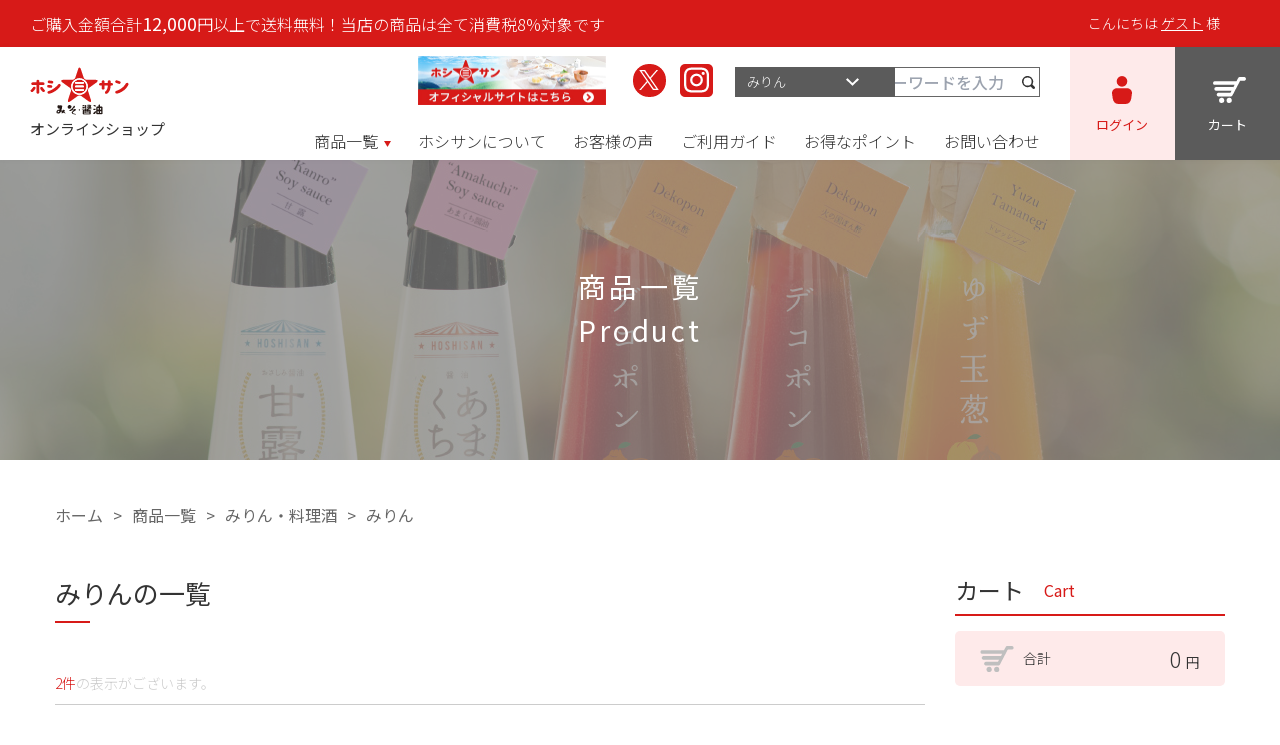

--- FILE ---
content_type: text/html; charset=UTF-8
request_url: https://www.hoshisan.jp/products/list?category_id=124
body_size: 18442
content:
<!doctype html>
<html lang="ja">
  <head prefix="og: https://ogp.me/ns# fb: https://ogp.me/ns/fb# product: https://ogp.me/ns/product#">
    <meta charset="utf-8">
    <meta name="viewport" content="width=device-width, initial-scale=1, shrink-to-fit=no">
    <!-- ▼Eccube_Title_Meta▼ -->
    <meta name="eccube-csrf-token" content="2c7ff36c391d8c4e7.8KO9U0z4_nl9kvzimlJ9jbFREO3N8euyG3w5Rt9kSy0.yOTZZijOkzZL4cSb4mAV2uQJcbKpyZLYRARoDqtSe2SvlIwdLZqLTC3BtQ">
    <title>みりん | 【老舗醸造元】ホシサン通販ショップ</title>
                  
<meta property="og:image" content="/html/template/default/assets/images/og-image.jpg">

<meta property="og:type" content="article"/>
<meta property="og:site_name" content="みそ・醤油醸造元ホシサン"/>
                                    <meta property="og:url" content="https://www.hoshisan.jp/products/list?category_id=124"/>
        <link rel="canonical" href="https://www.hoshisan.jp/products/list?category_id=124" />
                
                
    <link rel="stylesheet" href="/html/template/default/assets/css/eccube.css?20210629095063">
    <link rel="stylesheet" href="https://use.fontawesome.com/releases/v5.3.1/css/all.css" integrity="sha384-mzrmE5qonljUremFsqc01SB46JvROS7bZs3IO2EmfFsd15uHvIt+Y8vEf7N7fWAU" crossorigin="anonymous">
    <!-- ▲Eccube_Title_Meta▲ -->
    <script src="/html/bundle/front.bundle.js?20210629095063"></script>
    <link id="preload-main-css" rel="preload" href="/html/template/default/assets/css/main.css?20210629095063" as="style">
    <link id="main-css" rel="stylesheet" href="/html/template/default/assets/css/main.css?20210629095063">
    <link id="preload-utility-css" rel="preload" href="/html/template/default/assets/css/utility-tailwind.css?20210629095063" as="style">
    <link id="main-utility-css" rel="stylesheet" href="/html/template/default/assets/css/utility-tailwind.css?20210629095063">
    <link rel="preload" href="/html/template/default/assets/css/main-minMD.css?20210629095063" media="(min-width: 768px)" as="style">
    <link rel="stylesheet" href="/html/template/default/assets/css/main-minMD.css?20210629095063" media="(min-width: 768px)">
    <link rel="preload" href="/html/template/default/assets/css/main-minLG.css?20210629095063" media="(min-width: 1024px)" as="style">
    <link rel="stylesheet" href="/html/template/default/assets/css/main-minLG.css?20210629095063" media="(min-width: 1024px)">
    <link rel="icon" href="/html/template/default/assets/images/favicon.png">
    <link rel="apple-touch-icon" href="/html/template/default/assets/images/apple-touch-icon.png">
    <link rel="preconnect" href="https://fonts.googleapis.com">
    <script src="https://ajax.googleapis.com/ajax/libs/webfont/1.6.26/webfont.js"></script>

    <script>
      /* global WebFont */
      WebFont.load({
        google: {
          families: ['Noto+Sans+JP:300,400,500', 'Shippori+Mincho:300,400,500'],
        },
      })
    </script>

    <script>
      (function(i,s,o,g,r,a,m){i['GoogleAnalyticsObject']=r;i[r]=i[r]||function(){
      (i[r].q=i[r].q||[]).push(arguments)},i[r].l=1*new Date();a=s.createElement(o),
      m=s.getElementsByTagName(o)[0];a.async=1;a.src=g;m.parentNode.insertBefore(a,m)
      })(window,document,'script','//www.google-analytics.com/analytics.js','ga');
      ga('create', 'UA-9679861-1', 'auto');
      ga('require', 'displayfeatures');
      ga('send', 'pageview');
    </script>


    <!-- Google Tag Manager -->
    <script>(function(w,d,s,l,i){w[l]=w[l]||[];w[l].push({'gtm.start':
    new Date().getTime(),event:'gtm.js'});var f=d.getElementsByTagName(s)[0],
    j=d.createElement(s),dl=l!='dataLayer'?'&l='+l:'';j.async=true;j.src=
    'https://www.googletagmanager.com/gtm.js?id='+i+dl;f.parentNode.insertBefore(j,f);
    })(window,document,'script','dataLayer','GTM-WV3MLV8W');</script>
    <!-- End Google Tag Manager -->

    <!-- ▼Eccube_Head_Other▼ -->
        <script>
        $(function() {
            $.ajaxSetup({
                'headers': {
                    'ECCUBE-CSRF-TOKEN': $('meta[name="eccube-csrf-token"]').attr('content')
                }
            });
        });
    </script>

                    <link rel="stylesheet" href="/html/user_data/assets/css/customize.css">


                <script>
        dataLayer.push({ecommerce: null});
        // GA4
        dataLayer.push({
          'event': 'view_item_list',
          'ecommerce': {
            'items': [
                                  {
                    'item_name': '【みりん】〈錦味 みりん風 1.8L〉【九州熊本の老舗醤油屋ホシサン】',
                    'item_id': 'ONAMRN0180',
                    'price': '1566',
                    'item_category': 'みりん・料理酒：みりん',
                  },                                  {
                    'item_name': '【みりん】〈ホシサンみりんタイプ 1L〉【九州熊本の老舗醤油屋ホシサン】',
                    'item_id': 'OMRT0100',
                    'price': '583',
                    'item_category': 'みりん・料理酒：みりん',
                  }                              ]
          }
        });
      </script>
        <!-- ▲Eccube_Head_Other▲ -->

  <!-- Google Tag Manager -->
  <script>console.log('production');</script>
  <!-- End Google Tag Manager -->

  <script type="module" src="/html/template/default/assets/js/main.js?20210629095063"></script>
  <script src="https://bbc.bibian.co.jp/js/bbc_v1.js" charset="utf-8"></script>

  <script id="_bownow_ts">
  var _bownow_ts = document.createElement('script');
  _bownow_ts.charset = 'utf-8';
  _bownow_ts.src = 'https://contents.bownow.jp/js/UTC_c7f937c9b005f5322011/trace.js';
  document.getElementsByTagName('head')[0].appendChild(_bownow_ts);
  </script>
</head>
<body id="page_product_list" class="min-h-screen grid grid-cols-1 grid-rows-[auto,1fr,auto] grid-areas-[header,main,footer] lg:mb-0 mb-[6rem] product_page">
  <!-- Google Tag Manager (noscript) -->
  <noscript><iframe src="https://www.googletagmanager.com/ns.html?id=GTM-WV3MLV8W"
  height="0" width="0" style="display:none;visibility:hidden"></iframe></noscript>
  <!-- End Google Tag Manager (noscript) -->

  
    
  
              <header id="header" class="relative z-[1007] w-full bg-white max-lg:pt-[6rem]">
            <!-- ▼ヘッダー -->
            

  <div class="hidden items-center justify-between bg-theme py-[1rem] pr-[6rem] text-white lg:flex lg:pl-[3rem] xl:pl-[calc(115/1400*100vw)]">
    <p>ご購入金額合計<span class="text-[1.8rem] font-normal">12,000</span>円以上で送料無料！当店の商品は全て消費税8%対象です</p>
    <p class="text-[1.4rem]">こんにちは
          <a href="https://www.hoshisan.jp/mypage/login">ゲスト</a>
        様</p>
  </div>
  <div class="fixed left-0 top-0 z-[1008] h-[6rem] w-full bg-white shadow-[0_0_.5rem_rgba(50,50,50,.05)] lg:relative lg:h-auto">
    <div class="flex h-full pl-[8rem] lg:h-auto lg:pl-[3rem] xl:pl-[calc(115/1400*100vw)]">
      <div class="flex flex-1 items-center justify-between">
        <div id="header-logo">
                      <div>
              <a href="https://www.hoshisan.jp/" class="block transition-opacity ease-in-out duration-300 [@media(any-hover:hover){&#38;:hover}]:no-underline [@media(any-hover:hover){&#38;:hover}]:opacity-70 [@media(any-hover:hover){&#38;:focus-within}]:opacity-70 lg:w-auto w-[10rem] ">
                <picture>
                  <source media="(min-width:1023px)" srcset="/html/template/default/assets/images/svg/logo.svg" width="132" height="88">
                  <img src="/html/template/default/assets/images/svg/logo-simple.svg" decoding="async" width="99" height="35" alt="ホシサン">
                </picture>
                <span class="mt-[calc(3/15*1em)] block text-center text-[1rem] font-normal lg:text-[1.5rem]">オンラインショップ</span>
              </a>
            </div>
                  </div>

        <div class="hidden pl-[1rem] pr-[calc(33/1400*100vw)] pt-[0.2rem] lg:block flex-[0_0_auto]">
          <nav id="global-menu">
            <div class="items-center pt-[1.5rem] max-lg:px-[1.5rem] lg:mb-[2.4rem] lg:flex lg:justify-end lg:pt-0">
              <p class="my-[1rem] w-full lg:my-0 lg:w-auto">
                <a href="https://www.hoshisan.co.jp/" target="_blank" rel="noopener noreferrer" class="mr-[2rem] block items-center justify-center transition-opacity duration-300 ease-in-out [@media(any-hover:hover){&:hover}]:opacity-60">
                  <picture>
                    <source srcset="/html/template/default/assets/images/common/official-bnr.jpg 188w, /html/template/default/assets/images/common/official-bnr@2x.jpg 376w" width="188" height="50">
                    <img src="/html/template/default/assets/images/common/official-bnr.jpg" srcset="/html/template/default/assets/images/common/official-bnr.jpg 188w, /html/template/default/assets/images/common/official-bnr@2x.jpg 376w" decoding="async" loading="lazy" width="188" height="50" alt="" class="mx-auto">
                  </picture>
                </a>
              </p>
              <ul class="mr-[1.5rem] flex list-none items-center pl-0 max-lg:hidden">
                <li class="w-auto">
                  <a href="https://twitter.com/HoshisanO" target="_blank" rel="noopener noreferrer" aria-label="ホシサンのX（旧Twitter）を見る" class="mx-[0.7rem] flex h-[3.3rem] w-[3.3rem] items-center justify-center rounded-full bg-theme text-white transition-colors duration-300 ease-in-out [@media(any-hover:hover){&:hover}]:bg-theme-sub [@media(any-hover:hover){&:hover}]:text-theme">
                    <svg paint-order="stroke" width="20" height="20" class="c-icon" aria-hidden="true"><use href="/html/template/default/assets/svg/sprite.svg#i-x"></use></svg>
                  </a>
                </li>
                <li class="w-auto">
                  <a href="https://www.instagram.com/hoshisan_official" aria-label="ホシサンのInstagramを見る" target="_blank" rel="noopener noreferrer" class="mx-[0.7rem] flex h-[3.3rem] w-[3.3rem] items-center justify-center rounded-[0.5rem] bg-theme text-white transition-colors duration-300 ease-in-out [@media(any-hover:hover){&:hover}]:bg-theme-sub [@media(any-hover:hover){&:hover}]:text-theme">
                    <svg paint-order="stroke" width="25" height="26" class="c-icon" aria-hidden="true"><use href="/html/template/default/assets/svg/sprite.svg#i-instagram"></use></svg>
                  </a>
                </li>
              </ul>
              <div class="w-auto">
                
<form method="get" class="c-search max-lg:w-full" action="/products/list">
  <span class="c-search__select">
                <select name="category_id" class="category_id"><option value="">全ての商品</option><option value="41">送料無料</option><option value="176">スペシャル超特価☆</option><option value="145">新商品</option><option value="174">無添加 だしパック お味噌汁の具</option><option value="197">　無添加★極みだし</option><option value="194">　味噌汁の具★南関あげ</option><option value="196">　味噌汁の具★焼き海苔</option><option value="195">　味噌汁の具★乾燥野菜</option><option value="222">　　カット済乾燥野菜</option><option value="221">　　野菜パウダー</option><option value="65">味噌</option><option value="95">　麦みそ</option><option value="99">　　ごていしゅ麦粒味噌</option><option value="103">　　めぐりあい</option><option value="105">　　百年乃蔵　麦</option><option value="102">　　熟成みそ</option><option value="97">　　栄養強化みそ</option><option value="85">　米みそ</option><option value="92">　　山のぼり</option><option value="90">　　おこめちゃん</option><option value="76">　米麦合わせ味噌</option><option value="84">　　ごていしゅ合わせ</option><option value="78">　　無添加みそ</option><option value="82">　　百年乃蔵　米麦合わせ</option><option value="80">　　まちむすめ</option><option value="77">　　あわせ味</option><option value="75">　無添加みそ</option><option value="74">　赤みそ</option><option value="67">　酢みそ・胡麻みそ</option><option value="72">　　酢みそシリーズ</option><option value="70">　　ごまみそ</option><option value="31">醤油</option><option value="55">　こいくち醤油</option><option value="57">　　定番あまくち・濃口醤油</option><option value="62">　　本醸造あまくち醤油</option><option value="81">　　プロ仕様濃口醤油</option><option value="33">　うすくち醤油</option><option value="59">　　定番淡口醤油</option><option value="68">　　本醸造淡口醤油</option><option value="66">　　プロ仕様淡口醤油</option><option value="34">　さしみ醤油</option><option value="73">　　定番さしみ醤油</option><option value="87">　　高級さしみ醤油</option><option value="83">　　プロ仕様さしみ醤油</option><option value="35">　体にやさしい減塩醤油</option><option value="91">　　定番減塩醤油</option><option value="93">　　お子様用醤油</option><option value="96">　　プロ仕様減塩醤油</option><option value="36">　だし醤油</option><option value="104">　　にたき一番</option><option value="101">　　白だし</option><option value="100">　　だししょうゆ</option><option value="165">　お子様用醤油</option><option value="134">ポン酢</option><option value="136">　デコポン!火の国ぽん酢</option><option value="141">　だいだいポン酢</option><option value="207">甘酒・麹調味料</option><option value="208">　甘酒</option><option value="209">　あまざけ麹</option><option value="213">　塩麹</option><option value="211">　焼肉　レモン塩麹だれ</option><option value="214">　黒ごまドレッシング</option><option value="45">カンタン便利</option><option value="175">　無添加 だしパック</option><option value="56">　絞って便利!ECOパック</option><option value="64">　　ジュレシリーズ</option><option value="63">　　酢みそシリーズ</option><option value="60">　　ごまみそ</option><option value="225">　　柚子胡椒</option><option value="46">　塩麹</option><option value="50">　万能だししょうゆ</option><option value="53">　　にたき一番</option><option value="52">　　白だし</option><option value="51">　　だししょうゆ</option><option value="226">　　麺つゆ</option><option value="54">　　お子様用醤油</option><option value="47">　簡単便利なソース</option><option value="49">　即席!フリーズドライ味噌</option><option value="215">　カット済★乾燥野菜</option><option value="224">　野菜パウダー</option><option value="223">　火の国海苔</option><option value="217">　馬ホルモン味噌煮込み</option><option value="48">　だし入り味噌</option><option value="137">ソース・ドレッシング</option><option value="144">　ドレッシング</option><option value="202">　焼肉のたれ</option><option value="139">　お徳用ソース</option><option value="132">つゆ・鍋の素</option><option value="135">　定番つゆ</option><option value="158">　鍋の素</option><option value="110">厳選!特産品</option><option value="157">　南関あげ</option><option value="119">　柚子こしょう</option><option value="118">　ゆず七味</option><option value="218">　火の国海苔</option><option value="169">　肉みそ</option><option value="200">　きくちのえごま油</option><option value="201">　有機エクストラバージンオリーブオイル</option><option value="191">　乾燥野菜シリーズ</option><option value="220">　　野菜パウダー</option><option value="219">　　カット済乾燥野菜</option><option value="216">　馬ホルモン味噌煮込み</option><option value="228">　あまくち醤油風味★お菓子</option><option value="115">　しょうゆの実</option><option value="125">お酢</option><option value="131">　さっぱり定番酢</option><option value="130">　コクあり熟成酢</option><option value="129">　純醸造酢</option><option value="128">　らっきょう酢</option><option value="120">みりん・料理酒</option><option value="124" selected="selected">　みりん</option><option value="123">　料理酒</option><option value="108">ギフト商品</option><option value="170">　新・特選ギフトシリーズ</option><option value="232">　くまもとマイスターズギフト</option><option value="148">　ポン酢のギフト</option><option value="150">　味噌・醤油のギフト</option><option value="229">　プチギフト</option><option value="151">　1000円～</option><option value="152">　2000円～</option><option value="153">　3000円～</option><option value="154">　4000円～</option><option value="171">　6000円～</option><option value="230">くまもとマイスターズ</option><option value="231">　くまもとマイスターズセット</option><option value="234">極みだし</option><option value="235">お米と米麹だけでつくった甘酒</option></select>
    
    <svg paint-order="stroke" width="13" height="8" class="c-icon c-search__select-i text-white" aria-hidden="true"><use href="/html/template/default/assets/svg/sprite.svg#i-angle-down"></use></svg>
  </span>

  <input type="search" name="name" maxlength="50" class="c-search__input" placeholder="キーワードを入力" maxlengthx="50" aria-label="キーワード検索" />

  <button class="c-search__submit" type="submit" aria-label="検索する">
    <svg paint-order="stroke" width="13" height="13" class="c-icon" aria-hidden="true"><use href="/html/template/default/assets/svg/sprite.svg#i-search"></use></svg>
  </button>
</form>
              </div>
            </div>
            <div class="overflow-hidden overflow-visible">
              <ul class="mx-[calc(var(--gap-x,0rem)*-1)] my-[calc(var(--gap-y,0rem)*-1)] flex flex-wrap text-[1.5rem] max-lg:px-[1.5rem] lg:[--gap-x:calc(15/1400*100vw)] [&#38;>*]:flex [&#38;>*]:min-h-[1px] [&#38;>*]:min-w-0 [&#38;>*]:max-w-full [&#38;>*]:flex-initial [&#38;>*]:px-[var(--gap-x,0rem)] [&#38;>*]:py-[var(--gap-y,0rem)] [&#38;>*]:flex-col">
                <li class="js-dropdown js-drawerInAccordion w-full max-lg:border-b-[.1rem] max-lg:border-solid max-lg:border-[#b7b7b7] lg:w-auto">
                  <a href="https://www.hoshisan.jp/products/list" aria-expanded="true" aria-controls="id-product-menu" data-accordion="summary" class="relative
                    block
                    w-full
                    px-[1.5rem]
                    pb-[1rem]
                    pt-[2rem]
                    transition-colors
                    duration-300
                    ease-in-out
                    before:absolute
                    before:bottom-0
                    before:left-0
                    before:h-[0.1rem]
                    before:w-0
                    before:bg-theme
                    before:transition-[width]
                    before:duration-300
                    before:ease-in-out
                    before:content-['']
                    after:absolute
                    after:bottom-1/2
                    after:right-[2rem]
                    after:h-[1rem]
                    after:w-[1rem]
                    after:translate-y-1/2
                    after:rotate-45
                    after:border-solid
                    after:[border-color:#979797]
                    after:[border-width:0_.3rem_.3rem_0]
                    hover:no-underline
                    lg:px-0
                    lg:pb-0
                    lg:pt-0
                    lg:after:bottom-[-1.5rem]
                    lg:after:left-1/2
                    lg:after:right-0
                    lg:after:h-0
                    lg:after:w-0
                    lg:after:-translate-x-1/2
                    lg:after:translate-y-[-.5rem]
                    lg:after:rotate-0
                    lg:after:opacity-0
                    lg:after:transition-[transform_opacity_visibility]
                    lg:after:duration-300
                    lg:after:ease-in-out
                    lg:after:[border-color:transparent_transparent_#d71a18_transparent]
                    lg:after:[border-width:0_1rem_1.2rem_1rem]
                    lg:after:[.is-show>&]:visible
                    lg:after:[.is-show>&]:translate-y-0
                    lg:after:[.is-show>&]:opacity-100
                    [@media(any-hover:hover){&:hover}]:text-theme
                    [@media(any-hover:hover){&:hover}]:before:w-full">
                    <span class="text-[1.4rem] lg:text-[1.6rem]">
                      商品一覧
                      <svg paint-order="stroke" width="7" height="6" class="c-icon ml-[.2rem] text-theme max-lg:hidden" aria-hidden="true"><use href="/html/template/default/assets/svg/sprite.svg#i-square-down"></use></svg>
                    </span>
                  </a>

                <div class="w-full max-w-full will-change-transform lg:invisible lg:absolute lg:left-1/2 lg:top-[100%] lg:w-[min(calc(1030/1400*100vw),103rem)] lg:max-w-[calc(100%-4rem)] lg:-translate-x-1/2 lg:translate-y-[-.5rem] lg:opacity-0 lg:transition-[transform_opacity_visibility] lg:duration-300 lg:ease-in-out lg:[.is-show>&]:visible lg:[.is-show>&]:translate-y-0 lg:[.is-show>&]:opacity-100" data-accordion="content">
                  <div class="js-show-content mb-[1rem] mt-[1rem] w-full rounded-[2rem] border-[.2rem] border-solid border-theme bg-theme-sub pb-[2rem] pt-[2rem] lg:mb-0 lg:mt-0 lg:rounded-[3rem] lg:pb-[3.5rem] lg:pt-[3.5rem]" id="id-product-menu">
                    <div class="mx-auto w-[117rem] max-w-[calc(100%-4rem)] lg:max-w-[calc(100%-8rem)]">

                        <ul class="mx-[calc(var(--gap-x,0rem)*-1)] my-[calc(var(--gap-y,0rem)*-1)] flex flex-wrap [--gap-x:1rem] [--gap-y:.75rem] md:[--gap-y:1rem] lg:[--gap-y:1.8rem] [&>*]:flex [&>*]:min-h-[1px] [&>*]:min-w-0 [&>*]:max-w-full [&>*]:flex-initial [&>*]:flex-row [&>*]:px-[var(--gap-x,0rem)] [&>*]:py-[var(--gap-y,0rem)]">
                          <li class="w-full md:w-1/3 lg:w-1/4">
                            <a href="https://www.hoshisan.jp/products/list?category_id=176" class="flex w-full items-center transition-colors duration-300 ease-in-out [@media(any-hover:hover){&#38;:focus-within}]:text-theme [@media(any-hover:hover){&#38;:hover}]:text-theme [@media(any-hover:hover){&#38;:hover}]:no-underline ">
                              <img src="/html/template/default/assets/images/common/products/thumb-gentei.png" srcset="/html/template/default/assets/images/common/products/thumb-gentei.png 38w, /html/template/default/assets/images/common/products/thumb-gentei@2x.png 76w" sizes="(min-width:19px) 38px, 19px" decoding="async" loading="lazy" width="38" height="38" class="flex-[0_0_auto]" alt="">
                              <span class="pl-[1em] text-[1.5rem] leading-[1.5]">限定特価</span>
                            </a>
                          </li>
                          <li class="w-full md:w-1/3 lg:w-1/4">
                            <a href="https://www.hoshisan.jp/products/list?category_id=145" class="flex w-full items-center transition-colors duration-300 ease-in-out [@media(any-hover:hover){&#38;:focus-within}]:text-theme [@media(any-hover:hover){&#38;:hover}]:text-theme [@media(any-hover:hover){&#38;:hover}]:no-underline ">
                              <img src="/html/template/default/assets/images/common/products/thumb-new.png" srcset="/html/template/default/assets/images/common/products/thumb-new.png 38w, /html/template/default/assets/images/common/products/thumb-new@2x.png 76w" sizes="(min-width:19px) 38px, 19px" decoding="async" loading="lazy" width="38" height="38" class="flex-[0_0_auto]" alt="">
                              <span class="pl-[1em] text-[1.5rem] leading-[1.5]">新商品</span>
                            </a>
                          </li>
                          <li class="w-full md:w-1/3 lg:w-1/4">
                            <a href="https://www.hoshisan.jp/products/list?category_id=41" class="flex w-full items-center transition-colors duration-300 ease-in-out [@media(any-hover:hover){&#38;:focus-within}]:text-theme [@media(any-hover:hover){&#38;:hover}]:text-theme [@media(any-hover:hover){&#38;:hover}]:no-underline ">
                              <img src="/html/template/default/assets/images/common/products/thumb-soryo.png" srcset="/html/template/default/assets/images/common/products/thumb-soryo.png 38w, /html/template/default/assets/images/common/products/thumb-soryo@2x.png 76w" sizes="(min-width:19px) 38px, 19px" decoding="async" loading="lazy" width="38" height="38" class="flex-[0_0_auto]" alt="">
                              <span class="pl-[1em] text-[1.5rem] leading-[1.5]">送料無料</span>
                            </a>
                          </li>
                          <li class="w-full md:w-1/3 lg:w-1/4">
                            <a href="https://www.hoshisan.jp/products/list?category_id=174" class="flex w-full items-center transition-colors duration-300 ease-in-out [@media(any-hover:hover){&#38;:focus-within}]:text-theme [@media(any-hover:hover){&#38;:hover}]:text-theme [@media(any-hover:hover){&#38;:hover}]:no-underline ">
                              <img src="/html/template/default/assets/images/common/products/thumb-dashi.png" srcset="/html/template/default/assets/images/common/products/thumb-dashi.png 38w, /html/template/default/assets/images/common/products/thumb-dashi@2x.png 76w" sizes="(min-width:19px) 38px, 19px" decoding="async" loading="lazy" width="38" height="38" class="flex-[0_0_auto]" alt="">
                              <span class="pl-[1em] text-[1.5rem] leading-[1.5]">だしパック<span class="inline-block">お味噌汁の具</span></span>
                            </a>
                          </li>
                          <li class="w-full md:w-1/3 lg:w-1/4">
                            <a href="https://www.hoshisan.jp/products/list?category_id=65" class="flex w-full items-center transition-colors duration-300 ease-in-out [@media(any-hover:hover){&#38;:focus-within}]:text-theme [@media(any-hover:hover){&#38;:hover}]:text-theme [@media(any-hover:hover){&#38;:hover}]:no-underline ">
                              <img src="/html/template/default/assets/images/common/products/thumb-miso.png" srcset="/html/template/default/assets/images/common/products/thumb-miso.png 38w, /html/template/default/assets/images/common/products/thumb-miso@2x.png 76w" sizes="(min-width:19px) 38px, 19px" decoding="async" loading="lazy" width="38" height="38" class="flex-[0_0_auto]" alt="">
                              <span class="pl-[1em] text-[1.5rem] leading-[1.5]">味噌</span>
                            </a>
                          </li>
                          <li class="w-full md:w-1/3 lg:w-1/4">
                            <a href="https://www.hoshisan.jp/products/list?category_id=31" class="flex w-full items-center transition-colors duration-300 ease-in-out [@media(any-hover:hover){&#38;:focus-within}]:text-theme [@media(any-hover:hover){&#38;:hover}]:text-theme [@media(any-hover:hover){&#38;:hover}]:no-underline ">
                              <img src="/html/template/default/assets/images/common/products/thumb-shoyu.png" srcset="/html/template/default/assets/images/common/products/thumb-shoyu.png 38w, /html/template/default/assets/images/common/products/thumb-shoyu@2x.png 76w" sizes="(min-width:19px) 38px, 19px" decoding="async" loading="lazy" width="38" height="38" class="flex-[0_0_auto]" alt="">
                              <span class="pl-[1em] text-[1.5rem] leading-[1.5]">醤油</span>
                            </a>
                          </li>
                          <li class="w-full md:w-1/3 lg:w-1/4">
                            <a href="https://www.hoshisan.jp/products/list?category_id=134" class="flex w-full items-center transition-colors duration-300 ease-in-out [@media(any-hover:hover){&#38;:focus-within}]:text-theme [@media(any-hover:hover){&#38;:hover}]:text-theme [@media(any-hover:hover){&#38;:hover}]:no-underline ">
                              <img src="/html/template/default/assets/images/common/products/thumb-ponzu.png" srcset="/html/template/default/assets/images/common/products/thumb-ponzu.png 38w, /html/template/default/assets/images/common/products/thumb-ponzu@2x.png 76w" sizes="(min-width:19px) 38px, 19px" decoding="async" loading="lazy" width="38" height="38" class="flex-[0_0_auto]" alt="">
                              <span class="pl-[1em] text-[1.5rem] leading-[1.5]">ポン酢</span>
                            </a>
                          </li>
                          <li class="w-full md:w-1/3 lg:w-1/4">
                            <a href="https://www.hoshisan.jp/products/list?category_id=207" class="flex w-full items-center transition-colors duration-300 ease-in-out [@media(any-hover:hover){&#38;:focus-within}]:text-theme [@media(any-hover:hover){&#38;:hover}]:text-theme [@media(any-hover:hover){&#38;:hover}]:no-underline ">
                              <img src="/html/template/default/assets/images/common/products/thumb-amazake.png" srcset="/html/template/default/assets/images/common/products/thumb-amazake.png 38w, /html/template/default/assets/images/common/products/thumb-amazake@2x.png 76w" sizes="(min-width:19px) 38px, 19px" decoding="async" loading="lazy" width="38" height="38" class="flex-[0_0_auto]" alt="">
                              <span class="pl-[1em] text-[1.5rem] leading-[1.5]">甘酒<span class="inline-block">麹調味料</span></span>
                            </a>
                          </li>
                          <li class="w-full md:w-1/3 lg:w-1/4">
                            <a href="https://www.hoshisan.jp/products/list?category_id=45" class="flex w-full items-center transition-colors duration-300 ease-in-out [@media(any-hover:hover){&#38;:focus-within}]:text-theme [@media(any-hover:hover){&#38;:hover}]:text-theme [@media(any-hover:hover){&#38;:hover}]:no-underline ">
                              <img src="/html/template/default/assets/images/common/products/thumb-benri.png" srcset="/html/template/default/assets/images/common/products/thumb-benri.png 38w, /html/template/default/assets/images/common/products/thumb-benri@2x.png 76w" sizes="(min-width:19px) 38px, 19px" decoding="async" loading="lazy" width="38" height="38" class="flex-[0_0_auto]" alt="">
                              <span class="pl-[1em] text-[1.5rem] leading-[1.5]">カンタン便利</span>
                            </a>
                          </li>
                          <li class="w-full md:w-1/3 lg:w-1/4">
                            <a href="https://www.hoshisan.jp/products/list?category_id=137" class="flex w-full items-center transition-colors duration-300 ease-in-out [@media(any-hover:hover){&#38;:focus-within}]:text-theme [@media(any-hover:hover){&#38;:hover}]:text-theme [@media(any-hover:hover){&#38;:hover}]:no-underline ">
                              <img src="/html/template/default/assets/images/common/products/thumb-dressing.png" srcset="/html/template/default/assets/images/common/products/thumb-dressing.png 38w, /html/template/default/assets/images/common/products/thumb-dressing@2x.png 76w" sizes="(min-width:19px) 38px, 19px" decoding="async" loading="lazy" width="38" height="38" class="flex-[0_0_auto]" alt="">
                              <span class="pl-[1em] text-[1.5rem] leading-[1.5]">ソースドレッシング</span>
                            </a>
                          </li>
                          <li class="w-full md:w-1/3 lg:w-1/4">
                            <a href="https://www.hoshisan.jp/products/list?category_id=132" class="flex w-full items-center transition-colors duration-300 ease-in-out [@media(any-hover:hover){&#38;:focus-within}]:text-theme [@media(any-hover:hover){&#38;:hover}]:text-theme [@media(any-hover:hover){&#38;:hover}]:no-underline ">
                              <img src="/html/template/default/assets/images/common/products/thumb-tsuyu.png" srcset="/html/template/default/assets/images/common/products/thumb-tsuyu.png 38w, /html/template/default/assets/images/common/products/thumb-tsuyu@2x.png 76w" sizes="(min-width:19px) 38px, 19px" decoding="async" loading="lazy" width="38" height="38" class="flex-[0_0_auto]" alt="">
                              <span class="pl-[1em] text-[1.5rem] leading-[1.5]">つゆ<span class="inline-block">鍋の素</span></span>
                            </a>
                          </li>
                          <li class="w-full md:w-1/3 lg:w-1/4">
                            <a href="https://www.hoshisan.jp/products/list?category_id=110" class="flex w-full items-center transition-colors duration-300 ease-in-out [@media(any-hover:hover){&#38;:focus-within}]:text-theme [@media(any-hover:hover){&#38;:hover}]:text-theme [@media(any-hover:hover){&#38;:hover}]:no-underline ">
                              <img src="/html/template/default/assets/images/common/products/thumb-tokusan.png" srcset="/html/template/default/assets/images/common/products/thumb-tokusan.png 38w, /html/template/default/assets/images/common/products/thumb-tokusan@2x.png 76w" sizes="(min-width:19px) 38px, 19px" decoding="async" loading="lazy" width="38" height="38" class="flex-[0_0_auto]" alt="">
                              <span class="pl-[1em] text-[1.5rem] leading-[1.5]">厳選！特産品</span>
                            </a>
                          </li>
                          <li class="w-full md:w-1/3 lg:w-1/4">
                            <a href="https://www.hoshisan.jp/products/list?category_id=125" class="flex w-full items-center transition-colors duration-300 ease-in-out [@media(any-hover:hover){&#38;:focus-within}]:text-theme [@media(any-hover:hover){&#38;:hover}]:text-theme [@media(any-hover:hover){&#38;:hover}]:no-underline ">
                              <img src="/html/template/default/assets/images/common/products/thumb-osu.png" srcset="/html/template/default/assets/images/common/products/thumb-osu.png 38w, /html/template/default/assets/images/common/products/thumb-osu@2x.png 76w" sizes="(min-width:19px) 38px, 19px" decoding="async" loading="lazy" width="38" height="38" class="flex-[0_0_auto]" alt="">
                              <span class="pl-[1em] text-[1.5rem] leading-[1.5]">お酢</span>
                            </a>
                          </li>
                          <li class="w-full md:w-1/3 lg:w-1/4">
                            <a href="https://www.hoshisan.jp/products/list?category_id=120" class="flex w-full items-center transition-colors duration-300 ease-in-out [@media(any-hover:hover){&#38;:focus-within}]:text-theme [@media(any-hover:hover){&#38;:hover}]:text-theme [@media(any-hover:hover){&#38;:hover}]:no-underline ">
                              <img src="/html/template/default/assets/images/common/products/thumb-mirin.png" srcset="/html/template/default/assets/images/common/products/thumb-mirin.png 38w, /html/template/default/assets/images/common/products/thumb-mirin@2x.png 76w" sizes="(min-width:19px) 38px, 19px" decoding="async" loading="lazy" width="38" height="38" class="flex-[0_0_auto]" alt="">
                              <span class="pl-[1em] text-[1.5rem] leading-[1.5]">みりん<span class="inline-block">料理酒</span></span>
                            </a>
                          </li>
                          <li class="w-full md:w-1/3 lg:w-1/4">
                            <a href="https://www.hoshisan.jp/products/list?category_id=108" class="flex w-full items-center transition-colors duration-300 ease-in-out [@media(any-hover:hover){&#38;:focus-within}]:text-theme [@media(any-hover:hover){&#38;:hover}]:text-theme [@media(any-hover:hover){&#38;:hover}]:no-underline ">
                              <img src="/html/template/default/assets/images/common/products/thumb-gift.png" srcset="/html/template/default/assets/images/common/products/thumb-gift.png 38w, /html/template/default/assets/images/common/products/thumb-gift@2x.png 76w" sizes="(min-width:19px) 38px, 19px" decoding="async" loading="lazy" width="38" height="38" class="flex-[0_0_auto]" alt="">
                              <span class="pl-[1em] text-[1.5rem] leading-[1.5]">ギフト商品</span>
                            </a>
                          </li>
                          <li class="w-full md:w-1/3 lg:w-1/4">
                            <a href="https://www.hoshisan.jp/products/list?category_id=230" class="flex w-full items-center transition-colors duration-300 ease-in-out [@media(any-hover:hover){&#38;:focus-within}]:text-theme [@media(any-hover:hover){&#38;:hover}]:text-theme [@media(any-hover:hover){&#38;:hover}]:no-underline ">
                              <img src="/html/template/default/assets/images/common/products/thumb-meisters.png" srcset="/html/template/default/assets/images/common/products/thumb-meisters.png 38w, /html/template/default/assets/images/common/products/thumb-meisters@2x.png 76w" sizes="(min-width:19px) 38px, 19px" decoding="async" loading="lazy" width="38" height="38" class="flex-[0_0_auto]" alt="">
                              <span class="pl-[1em] text-[1.5rem] leading-[1.5]">くまもとマイスターズ</span>
                            </a>
                          </li>
                        </ul>
                      </div>
                    </div>
                  </div>
                </li>
                <li class="w-full max-lg:border-b-[.1rem] max-lg:border-solid max-lg:border-[#b7b7b7] lg:w-auto">
                  <a href="https://www.hoshisan.jp/help/about" class="relative block w-full px-[1.5rem] pb-[1rem] pt-[2rem] transition-colors duration-300 ease-in-out before:absolute before:bottom-0 before:left-0 before:h-[0.1rem] before:w-0 before:bg-theme before:transition-[width] before:duration-300 before:ease-in-out before:content-[''] hover:no-underline lg:px-0 lg:pb-0 lg:pt-0 [@media(any-hover:hover){&:hover}]:text-theme [@media(any-hover:hover){&:hover}]:before:w-full">
                    <span class="text-[1.4rem] lg:text-[1.6rem]">ホシサンについて</span>
                  </a>
                </li>
                <li class="w-full max-lg:border-b-[.1rem] max-lg:border-solid max-lg:border-[#b7b7b7] lg:w-auto">
                  <a href="https://www.hoshisan.jp/review" class="relative block w-full px-[1.5rem] pb-[1rem] pt-[2rem] transition-colors duration-300 ease-in-out before:absolute before:bottom-0 before:left-0 before:h-[0.1rem] before:w-0 before:bg-theme before:transition-[width] before:duration-300 before:ease-in-out before:content-[''] hover:no-underline lg:px-0 lg:pb-0 lg:pt-0 [@media(any-hover:hover){&:hover}]:text-theme [@media(any-hover:hover){&:hover}]:before:w-full">
                    <span class="text-[1.4rem] lg:text-[1.6rem]">お客様の声</span>
                  </a>
                </li>
                <li class="w-full max-lg:border-b-[.1rem] max-lg:border-solid max-lg:border-[#b7b7b7] lg:w-auto">
                  <a href="https://www.hoshisan.jp/guide" class="relative block w-full px-[1.5rem] pb-[1rem] pt-[2rem] transition-colors duration-300 ease-in-out before:absolute before:bottom-0 before:left-0 before:h-[0.1rem] before:w-0 before:bg-theme before:transition-[width] before:duration-300 before:ease-in-out before:content-[''] hover:no-underline lg:px-0 lg:pb-0 lg:pt-0 [@media(any-hover:hover){&:hover}]:text-theme [@media(any-hover:hover){&:hover}]:before:w-full">
                    <span class="text-[1.4rem] lg:text-[1.6rem]">ご利用ガイド</span>
                  </a>
                </li>
                <li class="w-full max-lg:border-b-[.1rem] max-lg:border-solid max-lg:border-[#b7b7b7] lg:w-auto">
                  <a href="https://www.hoshisan.jp/guide/service#point" class="relative block w-full px-[1.5rem] pb-[1rem] pt-[2rem] transition-colors duration-300 ease-in-out before:absolute before:bottom-0 before:left-0 before:h-[0.1rem] before:w-0 before:bg-theme before:transition-[width] before:duration-300 before:ease-in-out before:content-[''] hover:no-underline lg:px-0 lg:pb-0 lg:pt-0 [@media(any-hover:hover){&:hover}]:text-theme [@media(any-hover:hover){&:hover}]:before:w-full">
                    <span class="text-[1.4rem] lg:text-[1.6rem]">お得なポイント</span>
                  </a>
                </li>
                <li class="w-full max-lg:border-b-[.1rem] max-lg:border-solid max-lg:border-[#b7b7b7] lg:w-auto">
                  <a href="https://www.hoshisan.jp/contact" class="relative block w-full px-[1.5rem] pb-[1rem] pt-[2rem] transition-colors duration-300 ease-in-out before:absolute before:bottom-0 before:left-0 before:h-[0.1rem] before:w-0 before:bg-theme before:transition-[width] before:duration-300 before:ease-in-out before:content-[''] hover:no-underline lg:px-0 lg:pb-0 lg:pt-0 [@media(any-hover:hover){&:hover}]:text-theme [@media(any-hover:hover){&:hover}]:before:w-full">
                    <span class="text-[1.4rem] lg:text-[1.6rem]">お問い合わせ</span>
                  </a>
                </li>
              </ul>
            </div>

            <div class="mt-[2rem] bg-theme-sub px-[clamp(1rem,calc(15/375*100vw),1.5rem)] py-[2.5rem] lg:hidden">
              <div class="overflow-hidden ">
                <ul class="mx-[calc(var(--gap-x,0rem)*-1)] my-[calc(var(--gap-y,0rem)*-1)] flex flex-wrap items-center justify-center [--gap-x:.75rem] [&#38;>*]:flex [&#38;>*]:min-h-[1px] [&#38;>*]:min-w-0 [&#38;>*]:max-w-full [&#38;>*]:flex-initial [&#38;>*]:px-[var(--gap-x,0rem)] [&#38;>*]:py-[var(--gap-y,0rem)] [&#38;>*]:flex-col">
                  <li class="w-1/3 items-center md:w-auto">
                    <a href="https://twitter.com/HoshisanO" target="_blank" rel="noopener noreferrer" class="flex items-center text-theme">
                      <span class="flex h-[2.2rem] w-[2.2rem] flex-[0_0_auto] items-center justify-center rounded-full bg-theme text-white">
                        <svg paint-order="stroke" width="15" height="15" class="c-icon" aria-hidden="true"><use href="/html/template/default/assets/svg/sprite.svg#i-x"></use></svg>
                      </span>
                      <span class="font-feature-base pl-[.4rem] text-[1.2rem] font-normal">X<span class="inline-block">（旧twitter）</span></span>
                    </a>
                  </li>
                  <li class="w-1/3 items-center md:w-auto">
                    <a href="https://www.instagram.com/hoshisan_official" target="_blank" rel="noopener noreferrer" class="flex items-center text-theme">
                      <span class="flex h-[2.2rem] w-[2.2rem] flex-[0_0_auto] items-center justify-center rounded-[0.5rem] bg-theme text-white">
                        <svg paint-order="stroke" width="16" height="16" class="c-icon" aria-hidden="true"><use href="/html/template/default/assets/svg/sprite.svg#i-instagram"></use></svg>
                      </span>
                      <span class="pl-[.4rem] text-[1.2rem] font-normal">Instagram</span>
                    </a>
                  </li>
                  <li class="w-1/3 items-center md:w-auto">
                    <a href="https://cookpad.com/kitchen/13884680" target="_blank" rel="noopener noreferrer" class="flex items-center text-theme">
                      <img src="/html/template/default/assets/images/common/cookpad.png" srcset="/html/template/default/assets/images/common/cookpad.png 156w, /html/template/default/assets/images/common/cookpad@2x.png 312w" sizes="(min-width:78px) 156px, 78px" decoding="async" loading="lazy" width="156" height="44" class="" alt="ホシサン Cookpad">
                    </a>
                  </li>

                </ul>
              </div>
            </div>
          </nav>
        </div>
      </div>
      <div class="flex">
        <a href="https://www.hoshisan.jp/mypage/" class="login_block flex h-full w-[6rem] max-w-full flex-col justify-center bg-theme-sub text-center text-[1rem] font-normal text-theme transition-colors duration-300 ease-in-out lg:h-auto lg:w-[calc(115/1400*100vw)] lg:max-w-[11.5rem] lg:pb-[2.6rem] lg:pt-[1.8rem] lg:text-[1.3rem] [@media(any-hover){&:hover_svg}]:[transform:scale(1.1)_rotate(5deg)] [@media(any-hover){&:hover}]:bg-theme [@media(any-hover){&:hover}]:text-white [@media(any-hover){&:hover}]:no-underline">
          <div class="mx-auto flex h-[2.5rem] w-[1.3rem] items-center justify-center lg:mx-0 lg:mb-0 lg:h-[5rem] lg:w-auto">
            <svg paint-order="stroke" width="20" height="28" class="c-icon inline-block h-auto transition-transform duration-300 ease-in-out" aria-hidden="true"><use href="/html/template/default/assets/svg/sprite.svg#i-human"></use></svg>
          </div>
          <span>マイページ</span>
        </a>

        <a href="https://www.hoshisan.jp/mypage/login" class="nologin_block flex h-full w-[6rem] max-w-full flex-col justify-center bg-theme-sub text-center text-[1rem] font-normal text-theme transition-colors duration-300 ease-in-out lg:h-auto lg:w-[calc(115/1400*100vw)] lg:max-w-[11.5rem] lg:pb-[2.6rem] lg:pt-[1.8rem] lg:text-[1.3rem] [@media(any-hover){&:hover_svg}]:[transform:scale(1.1)_rotate(5deg)] [@media(any-hover){&:hover}]:bg-theme [@media(any-hover){&:hover}]:text-white [@media(any-hover){&:hover}]:no-underline">
          <div class="mx-auto flex h-[2.5rem] w-[1.3rem] items-center justify-center lg:mx-0 lg:mb-0 lg:h-[5rem] lg:w-auto">
            <svg paint-order="stroke" width="20" height="28" class="c-icon inline-block h-auto transition-transform duration-300 ease-in-out" aria-hidden="true"><use href="/html/template/default/assets/svg/sprite.svg#i-human"></use></svg>
          </div>
          <span>ログイン</span>
        </a>

        <a href="https://www.hoshisan.jp/cart" class="flex h-full w-[6rem] max-w-full flex-col justify-center bg-gray text-center text-[1rem] font-normal text-white transition-colors duration-300 ease-in-out lg:h-auto lg:w-[calc(115/1400*100vw)] lg:max-w-[11.5rem] lg:pb-[2.6rem] lg:pt-[1.8rem] lg:text-[1.3rem] [@media(any-hover){&:hover_svg}]:[transform:scale(1.1)_rotate(5deg)] [@media(any-hover){&:hover}]:bg-black [@media(any-hover){&:hover}]:no-underline">
          <div class="mx-auto flex h-[2.5rem] w-[2.5rem] items-center justify-center pl-[.5rem] lg:mx-0 lg:mb-0 lg:h-[5rem] lg:w-auto">
            <svg paint-order="stroke" width="33" height="26" class="c-icon inline-block h-auto transition-transform duration-300 ease-in-out" aria-hidden="true"><use href="/html/template/default/assets/svg/sprite.svg#i-cart"></use></svg>
          </div>
          <span>カート</span>
        </a>
      </div>
    </div>
  </div>

  <div class="invisible fixed bottom-0 left-0 z-[100] h-[6rem] w-full translate-y-[.5rem] border-b-[.1rem] border-t-[.1rem] border-solid border-[#ababab] bg-white opacity-0 duration-300 ease-in-out [transition-property:opacity,transform,visibility] lg:hidden [html.js-over-once-scroll_&]:visible [html.js-over-once-scroll_&]:translate-y-0 [html.js-over-once-scroll_&]:opacity-100 [html.js-view-footer_&]:invisible [html.js-view-footer_&]:translate-y-[.5rem] [html.js-view-footer_&]:opacity-0">
    <div class="overflow-hidden h-full">
      <ul class="mx-[calc(var(--gap-x,0rem)*-1)] my-[calc(var(--gap-y,0rem)*-1)] flex flex-wrap h-full [&#38;>*]:flex [&#38;>*]:min-h-[1px] [&#38;>*]:min-w-0 [&#38;>*]:max-w-full [&#38;>*]:flex-initial [&#38;>*]:px-[var(--gap-x,0rem)] [&#38;>*]:py-[var(--gap-y,0rem)] [&#38;>*]:flex-row">
        <li class="w-4/12 flex-auto">
          <a href="https://www.hoshisan.jp/products/list" class="flex flex-auto flex-col items-center justify-center text-center text-[1.2rem] font-normal text-[#7b7b7b]">
            <svg paint-order="stroke" width="25" height="22" class="c-icon h-auto w-[calc(25/12*1em)]" aria-hidden="true"><use href="/html/template/default/assets/svg/sprite.svg#i-misoshiru"></use></svg>
            <span class="mt-[.2rem]">商品一覧</span>
          </a>
        </li>
        <li class="w-4/12 flex-auto">
          <a href="https://www.hoshisan.jp/mypage/" class="login_block flex flex-auto flex-col items-center justify-center text-center text-[1.2rem] font-normal text-[#7b7b7b]">
            <svg paint-order="stroke" width="15" height="22" class="c-icon h-auto w-[calc(15/12*1em)]" aria-hidden="true"><use href="/html/template/default/assets/svg/sprite.svg#i-human"></use></svg>
            <span class="mt-[.2rem]">マイページ</span>
          </a>
          <a href="https://www.hoshisan.jp/mypage/login" class="nologin_block flex flex-auto flex-col items-center justify-center text-center text-[1.2rem] font-normal text-[#7b7b7b]">
            <svg paint-order="stroke" width="15" height="22" class="c-icon h-auto w-[calc(15/12*1em)]" aria-hidden="true"><use href="/html/template/default/assets/svg/sprite.svg#i-human"></use></svg>
            <span class="mt-[.2rem]">ログイン</span>
          </a>
        </li>
        <li class="w-4/12 flex-auto">
          <a href="https://www.hoshisan.jp/cart" class="flex flex-auto flex-col items-center justify-center text-center text-[1.2rem] font-normal text-[#7b7b7b]">
            <svg paint-order="stroke" width="26" height="22" class="c-icon h-auto w-[calc(26/12*1em)]" aria-hidden="true"><use href="/html/template/default/assets/svg/sprite.svg#i-cart"></use></svg>
            <span class="mt-[.2rem]">カート</span>
          </a>
        </li>
      </ul>
    </div>
  </div>

  <button id="menu-toggle" class="c-menu-toggle bg-theme lg:hidden" type="button" aria-label="menu" aria-controls="global-menu-drawer" aria-expanded="false">
    <span class="c-menu-toggle__u"></span>
  </button>
        <!-- ▲ヘッダー -->

        <!-- ▼Eccube_Content_Hero▼ -->
              <div data-view-over="header" class="l-hero  [--hero-size:28] text-[calc(var(--hero-size)*0.1rem)] leading-[1.4] text-center ">
    <div class="l-hero__container before:pt[calc(300 / 1400 * 100%)] before:u-full after:content[''] text-sub relative z-0 mx-auto my-0 flex h-[30rem] w-full max-w-full flex-col justify-center text-white before:block before:content-[''] after:absolute after:left-0 after:top-0 after:-z-10 after:block after:h-full after:w-full after:bg-858585 after:opacity-70">
      <h1 class="l-hero-heading-main font-sub text-[calc(36/var(--hero-size)*1em)] font-normal tracking-[0.1em]">
        <span class="l-hero-heading-main__label text-[1em]">商品一覧</span>
      </h1>
      <p class="l-hero-heading-sub mt-[0.3em] font-sub text-[calc(25/var(--hero-size)*1em)] font-normal">
        <span class="l-hero-heading-sub__label block text-[1em] tracking-[0.1em] first-letter:uppercase">product</span>
      </p>
      <img src="/html/template/default/assets/images/hero/hero-product.jpg" srcset="/html/template/default/assets/images/hero/hero-product.jpg 1400w, /html/template/default/assets/images/hero/hero-product@2x.jpg 2800w" sizes="(min-width:700px) 1400px, 700px" width="1400" height="300" class="l-hero__bg-image absolute left-0 top-0 -z-20 h-full w-full object-cover" alt="" decoding="async">
    </div>
  </div>


        <!-- ▲Eccube_Content_Hero▲ -->
      </header>
    

            
          
                        

    <main class="grid-area-[main] flex flex-col bg-[#ffffff]">
      <!-- ▼Eccube_Content_Main▼ -->

                        <!-- ▼パンくずリスト -->
                <nav aria-label="breadcrumbs" class="c-breadcrumbs">
    <ol class="c-breadcrumbs__crumbs has-no-separators">
      <li class="c-breadcrumbs__crumb">
        <a href="https://www.hoshisan.jp/" class="c-breadcrumbs__link">ホーム</a>
      </li>
      <li class="c-breadcrumbs__crumb">
        <a href="https://www.hoshisan.jp/products/list" class="c-breadcrumbs__link">商品一覧</a>
      </li>
                        <li class="c-breadcrumbs__crumb ">
            <a href="https://www.hoshisan.jp/products/list?category_id=120" class="c-breadcrumbs__link" >みりん・料理酒</a>
          </li>
                  <li class="c-breadcrumbs__crumb is-current">
            <a href="https://www.hoshisan.jp/products/list?category_id=124" class="c-breadcrumbs__link" aria-current="location">みりん</a>
          </li>
                  </ol>
  </nav>
  <script type="application/ld+json">
    {
      "@context":"https://schema.org",
      "@type":"BreadcrumbList",
      "itemListElement":[
        {"@type":"ListItem","position":1,"item":{"@id":"/","name":"ホーム"}},
        {"@type":"ListItem","position":2,"item":{"@id":"../","name":"商品一覧"}},
      ]
    }
  </script>


        <!-- ▲パンくずリスト -->

      
      <div class="[flex-wrap:var(--layout-wrap)] flex flex-auto justify-center lg:[--layout-main-width:calc(var(--container)-var(--layout-sub-width))] lg:[--layout-sub-width:30rem] lg:[--layout-wrap:nowrap] mx-auto max-w-[calc(100%-4rem)] lg:max-w-full">
        <div class="w-[var(--layout-main-width)] lg:mb-0 mb-[4rem]">
                    
                          <form name="form1" id="form1" method="get" action="?">
              <input type="hidden" id="mode"
                name="mode"
                />
              <input type="hidden" id="category_id"
                name="category_id"
                value="124" />
              <input type="hidden" id="name"
                name="name"
                />
              <input type="hidden" id="pageno"
                name="pageno"
                />
              <input type="hidden" id="disp_number"
                name="disp_number"
                value="12" />
              <input type="hidden" id="orderby"
                name="orderby"
                value="4" />
          </form>

                                          <h2 class="pb-[1.5rem] text-[1.8rem] font-normal md:text-[2.2rem] lg:text-[2.6rem] mb-[3rem] md:mb-[5rem] before:content[''] relative font-sub before:absolute before:bottom-0 before:left-0 before:block before:h-[.2rem] before:w-full before:bg-gradient-to-r before:from-theme before:from-[3.5rem] before:to-transparent before:to-[3.5rem]">みりんの一覧</h2>
                  
        
        
        
        
        
        
        
        
        
        
        
        
        
        
        
        
        
        
        
        
        
        
        
        
        
        


          <p class="mb-[3rem] border-b-[0.1rem] border-solid border-current pb-[1rem] text-[1.4rem] text-gray-ccc"><span class="text-theme">2件</span>の表示がございます。</p>
              <div class="overflow-hidden md:mb-[6rem] mb-[3rem]">
        <ul class="mx-[calc(var(--gap-x,0rem)*-1)] my-[calc(var(--gap-y,0rem)*-1)] flex flex-wrap [--gap-x:0.5rem] [--gap-y:1.5rem] md:[--gap-x:1.5rem] [&#38;>*]:flex [&#38;>*]:min-h-[1px] [&#38;>*]:min-w-0 [&#38;>*]:max-w-full [&#38;>*]:flex-initial [&#38;>*]:px-[var(--gap-x,0rem)] [&#38;>*]:py-[var(--gap-y,0rem)] [&#38;>*]:flex-row">
                      <li class="w-6/12 md:w-4/12">
              <div class="flex flex-auto flex-col items-start justify-between">
                <a href="https://www.hoshisan.jp/products/detail/103">
                  <div class="w-full">
                    <div class="relative mb-[2rem]">
                      <img src="/html/upload/save_image/07110947_64aca6b74722f.jpg" decoding="async"   width="270" height="270" class="mx-auto" alt="【みりん】〈錦味 みりん風 1.8L〉【九州熊本の老舗醤油屋ホシサン】">
                                          </div>
                    <h3 class="font-feature-base line-clamp-2 text-[1.6rem] font-normal tracking-normal md:text-[1.8rem]">【みりん】〈錦味 みりん風 1.8L〉【九州熊本の老舗醤油屋ホシサン】</h3>
                  </div>
                </a>

                <div class="w-full">
                                    <p class="mb-[1rem] text-[2.5rem] text-theme font-normal price02-default">
                                          <span>￥1,566</span><span class="text-[1.4rem]">(税込)</span>
                                      </p>

                                                          <form name="form103" id="productForm103" action="https://www.hoshisan.jp/products/add_cart/103" method="post" class="w-full">
                                            <div class="flex w-full flex-col md:flex-row">
                        <div class="mb-[0.5rem] flex-none flex-shrink-0 flex-grow-0 md:mb-0 md:mr-[1rem]">
                          <input type="number" id="quantity103" name="quantity" required="required" min="1" maxlength="9" class="quantity h-[3.5rem] w-full md:w-[5rem] p-2 form-control" value="1" />
                          
                        </div>
                        <button type="submit" data-cartid="103" form="productForm103" class="add-cart transition-border transition-bg flex h-[3.5rem] w-full items-center justify-center border-[.2rem] border-solid border-transparent bg-theme px-[1rem] text-[1.4rem] font-normal text-white transition-colors duration-300 ease-in-out [@media(any-hover:hover){&:hover}]:border-theme [@media(any-hover:hover){&:hover}]:bg-white [@media(any-hover:hover){&:hover}]:text-theme">
                          カートに入れる
                        </button>
                      </div>
                      <input type="hidden" id="product_id103" name="product_id" value="103" /><input type="hidden" id="ProductClass103" name="ProductClass" value="364" /><input type="hidden" id="_token103" name="_token" value="7b63d0f0.Z747U85tSdcz9bG1a8pQPaGle1InhACrkHyF5RWGjE8.IehUZ744Gr5Lsd6DW79gWMeQVmVUszfGzx3HlVrN4BYUx2QUuxgkg3DFwg" />
                    </form>
                                </div>
            </div>
          </li>
                    <li class="w-6/12 md:w-4/12">
              <div class="flex flex-auto flex-col items-start justify-between">
                <a href="https://www.hoshisan.jp/products/detail/384">
                  <div class="w-full">
                    <div class="relative mb-[2rem]">
                      <img src="/html/upload/save_image/07230951_51edd38fb0a02.jpg" decoding="async"   width="270" height="270" class="mx-auto" alt="【みりん】〈ホシサンみりんタイプ 1L〉【九州熊本の老舗醤油屋ホシサン】">
                                          </div>
                    <h3 class="font-feature-base line-clamp-2 text-[1.6rem] font-normal tracking-normal md:text-[1.8rem]">【みりん】〈ホシサンみりんタイプ 1L〉【九州熊本の老舗醤油屋ホシサン】</h3>
                  </div>
                </a>

                <div class="w-full">
                                    <p class="mb-[1rem] text-[2.5rem] text-theme font-normal price02-default">
                                          <span>￥583</span><span class="text-[1.4rem]">(税込)</span>
                                      </p>

                                                          <form name="form384" id="productForm384" action="https://www.hoshisan.jp/products/add_cart/384" method="post" class="w-full">
                                            <div class="flex w-full flex-col md:flex-row">
                        <div class="mb-[0.5rem] flex-none flex-shrink-0 flex-grow-0 md:mb-0 md:mr-[1rem]">
                          <input type="number" id="quantity384" name="quantity" required="required" min="1" maxlength="9" class="quantity h-[3.5rem] w-full md:w-[5rem] p-2 form-control" value="1" />
                          
                        </div>
                        <button type="submit" data-cartid="384" form="productForm384" class="add-cart transition-border transition-bg flex h-[3.5rem] w-full items-center justify-center border-[.2rem] border-solid border-transparent bg-theme px-[1rem] text-[1.4rem] font-normal text-white transition-colors duration-300 ease-in-out [@media(any-hover:hover){&:hover}]:border-theme [@media(any-hover:hover){&:hover}]:bg-white [@media(any-hover:hover){&:hover}]:text-theme">
                          カートに入れる
                        </button>
                      </div>
                      <input type="hidden" id="product_id384" name="product_id" value="384" /><input type="hidden" id="ProductClass384" name="ProductClass" value="510" /><input type="hidden" id="_token384" name="_token" value="342082e24eee92fb541157850b28c1._Zuyv5K3nRpz3uVe-7Ndsu0FwHbhiXNAGUATztYnir4.u83di-LiznMLmopoy8Zt14sw7UGSvkQtRiFRvpls5ueO4u3458LwTjDulg" />
                    </form>
                                </div>
            </div>
          </li>
              </ul>
    </div>

      

  <div class="ec-modal">
    <div class="ec-modal-overlay">
      <div class="ec-modal-wrap">
        <span class="ec-modal-close"><span class="ec-icon"><img src="/html/template/default/assets/icon/cross-dark.svg" alt=""/></span></span>
        <div id="ec-modal-header" class="text-center mb-[1.5rem]">カートに追加しました。</div>
        <div class="ec-modal-box">
          <div class="mx-[calc(var(--gap-x,0rem)*-1)] my-[calc(var(--gap-y,0rem)*-1)] flex flex-wrap text-[1.5rem] [--gap-x:1.5rem] [&#38;>*]:flex [&#38;>*]:min-h-[1px] [&#38;>*]:min-w-0 [&#38;>*]:max-w-full [&#38;>*]:flex-initial [&#38;>*]:px-[var(--gap-x,0rem)] [&#38;>*]:py-[var(--gap-y,.5rem)] [&#38;>*]:flex-row justify-center">
            <div class="w-auto md:mb-0 mb-[1rem]">
              <a href="https://www.hoshisan.jp/cart" class="c-btn-border flex h-[5.8rem] w-[25rem] items-center justify-center bg-theme text-[1.6rem] font-normal text-white [@media(any-hover:hover){&:hover}]:bg-white [@media(any-hover:hover){&:hover}]:text-theme">カートへ進む</a>
            </div>
            <div class="w-auto">
              <span class="ec-modal-cancel c-btn-border flex h-[5.8rem] w-[25rem] items-center justify-center bg-858585 text-[1.6rem] font-normal text-white [@media(any-hover:hover){&:hover}]:bg-white [@media(any-hover:hover){&:hover}]:text-858585">お買い物を続ける</span>
            </div>
          </div>
        </div>
      </div>
    </div>
  </div>

                            </div>

                                                  <div class="w-[var(--layout-sub-width)] lg:pl-[3rem] ">
                  <!-- ▼サイドバー（商品） -->
              <aside class="l-sidebar mb-[4rem]">
    <header class="mb-[1.5rem]">
      <h2 class="flex items-center border-b-[.2rem] border-solid border-theme pb-[1rem] font-sub font-normal ">
        <span class="mr-[2rem] text-[2.3rem]">カート</span>
        <span class="text-theme" lang="en">Cart</span>
      </h2>
    </header>

    <div class="ec-block-cart">
      

  <div class="ec-cartNaviWrap">
    <div class="ec-cartNavi">
      <div class="flex h-[5.5rem] w-full items-center justify-between rounded-[0.5rem] bg-theme-sub px-[2.5rem] py-[2rem]">
        <div>
          <span class="mr-[0.5rem] text-gray-bfbfbf">
            <svg paint-order="stroke" width="34" height="26" class="c-icon" aria-hidden="true"><use href="/html/template/default/assets/svg/sprite.svg#i-cart"></use></svg>
          </span>
          <span class="text-[1.4rem]">合計</span>
        </div>

        <div>
          <span class="text-[2.2rem]">0</span>
          <span class="text-[1.4rem]">円</span>
        </div>
      </div>
    </div>

          <div class="ec-cartNaviNull">
        <div class="ec-cartNaviNull__message">
          <p>現在カート内に商品はございません。</p>
        </div>
      </div>
      </div>

    </div>
  </aside>

    
    <aside class="l-sidebar mb-[4rem]">
    <header class="mb-[1.5rem]">
      <h2 class="flex items-center border-b-[.2rem] border-solid border-theme pb-[1rem] font-sub font-normal ">
        <span class="mr-[2rem] text-[2.3rem]">カテゴリー</span>
        <span class="text-theme" lang="en">Category</span>
      </h2>
    </header>
    <ul class="c-nav-side c-list">

                                                              


              <li class="c-nav-side__item ">
                                    <div class="c-nav-side__primary">
        <a href="https://www.hoshisan.jp/products/list?category_id=41" class="c-nav-side__link">
          送料無料
        </a>
                  <span class="c-nav-side__i">
            <svg paint-order="stroke" width="7" height="12" class="c-icon" aria-hidden="true">
              <use href="/html/template/default/assets/svg/sprite.svg#i-arrow-right"></use>
            </svg>
          </span>
              </div>
    
      
                  </li>
              <li class="c-nav-side__item ">
                                    <div class="c-nav-side__primary">
        <a href="https://www.hoshisan.jp/products/list?category_id=176" class="c-nav-side__link">
          スペシャル超特価☆
        </a>
                  <span class="c-nav-side__i">
            <svg paint-order="stroke" width="7" height="12" class="c-icon" aria-hidden="true">
              <use href="/html/template/default/assets/svg/sprite.svg#i-arrow-right"></use>
            </svg>
          </span>
              </div>
    
      
                  </li>
              <li class="c-nav-side__item ">
                                    <div class="c-nav-side__primary">
        <a href="https://www.hoshisan.jp/products/list?category_id=145" class="c-nav-side__link">
          新商品
        </a>
                  <span class="c-nav-side__i">
            <svg paint-order="stroke" width="7" height="12" class="c-icon" aria-hidden="true">
              <use href="/html/template/default/assets/svg/sprite.svg#i-arrow-right"></use>
            </svg>
          </span>
              </div>
    
      
                  </li>
              <li class="c-nav-side__item js-accordion ">
                                    <div class="c-nav-side__primary">
        <a href="https://www.hoshisan.jp/products/list?category_id=174" class="c-nav-side__link">
          無添加 だしパック お味噌汁の具
        </a>
                  <button type="button" class="c-nav-side__button" data-accordion="summary">
            <span class="c-nav-side__plus"></span>
          </button>
              </div>
    
                  <ul class="c-list" data-accordion="content">
                      <li class="c-nav-side__item">
                            <div class="c-nav-side__secondary">
        <a href="https://www.hoshisan.jp/products/list?category_id=197" class="c-nav-side__link">
          無添加★極みだし
        </a>
      </div>
    
      
            </li>
                      <li class="c-nav-side__item">
                            <div class="c-nav-side__secondary">
        <a href="https://www.hoshisan.jp/products/list?category_id=194" class="c-nav-side__link">
          味噌汁の具★南関あげ
        </a>
      </div>
    
      
            </li>
                      <li class="c-nav-side__item">
                            <div class="c-nav-side__secondary">
        <a href="https://www.hoshisan.jp/products/list?category_id=196" class="c-nav-side__link">
          味噌汁の具★焼き海苔
        </a>
      </div>
    
      
            </li>
                      <li class="c-nav-side__item">
                            <div class="c-nav-side__secondary">
        <a href="https://www.hoshisan.jp/products/list?category_id=195" class="c-nav-side__link">
          味噌汁の具★乾燥野菜
        </a>
      </div>
    
                  <ul class="c-list">
                      <li class="c-nav-side__item">
                            <a href="https://www.hoshisan.jp/products/list?category_id=222" class="c-nav-side__tertiary c-nav-side__link">
        カット済乾燥野菜
      </a>
    
      
            </li>
                      <li class="c-nav-side__item">
                            <a href="https://www.hoshisan.jp/products/list?category_id=221" class="c-nav-side__tertiary c-nav-side__link">
        野菜パウダー
      </a>
    
      
            </li>
                  </ul>
            
            </li>
                  </ul>
            
                  </li>
              <li class="c-nav-side__item js-accordion ">
                                    <div class="c-nav-side__primary">
        <a href="https://www.hoshisan.jp/products/list?category_id=65" class="c-nav-side__link">
          味噌
        </a>
                  <button type="button" class="c-nav-side__button" data-accordion="summary">
            <span class="c-nav-side__plus"></span>
          </button>
              </div>
    
                  <ul class="c-list" data-accordion="content">
                      <li class="c-nav-side__item">
                            <div class="c-nav-side__secondary">
        <a href="https://www.hoshisan.jp/products/list?category_id=95" class="c-nav-side__link">
          麦みそ
        </a>
      </div>
    
                  <ul class="c-list">
                      <li class="c-nav-side__item">
                            <a href="https://www.hoshisan.jp/products/list?category_id=99" class="c-nav-side__tertiary c-nav-side__link">
        ごていしゅ麦粒味噌
      </a>
    
      
            </li>
                      <li class="c-nav-side__item">
                            <a href="https://www.hoshisan.jp/products/list?category_id=103" class="c-nav-side__tertiary c-nav-side__link">
        めぐりあい
      </a>
    
      
            </li>
                      <li class="c-nav-side__item">
                            <a href="https://www.hoshisan.jp/products/list?category_id=105" class="c-nav-side__tertiary c-nav-side__link">
        百年乃蔵　麦
      </a>
    
      
            </li>
                      <li class="c-nav-side__item">
                            <a href="https://www.hoshisan.jp/products/list?category_id=102" class="c-nav-side__tertiary c-nav-side__link">
        熟成みそ
      </a>
    
      
            </li>
                      <li class="c-nav-side__item">
                            <a href="https://www.hoshisan.jp/products/list?category_id=97" class="c-nav-side__tertiary c-nav-side__link">
        栄養強化みそ
      </a>
    
      
            </li>
                  </ul>
            
            </li>
                      <li class="c-nav-side__item">
                            <div class="c-nav-side__secondary">
        <a href="https://www.hoshisan.jp/products/list?category_id=85" class="c-nav-side__link">
          米みそ
        </a>
      </div>
    
                  <ul class="c-list">
                      <li class="c-nav-side__item">
                            <a href="https://www.hoshisan.jp/products/list?category_id=92" class="c-nav-side__tertiary c-nav-side__link">
        山のぼり
      </a>
    
      
            </li>
                      <li class="c-nav-side__item">
                            <a href="https://www.hoshisan.jp/products/list?category_id=90" class="c-nav-side__tertiary c-nav-side__link">
        おこめちゃん
      </a>
    
      
            </li>
                  </ul>
            
            </li>
                      <li class="c-nav-side__item">
                            <div class="c-nav-side__secondary">
        <a href="https://www.hoshisan.jp/products/list?category_id=76" class="c-nav-side__link">
          米麦合わせ味噌
        </a>
      </div>
    
                  <ul class="c-list">
                      <li class="c-nav-side__item">
                            <a href="https://www.hoshisan.jp/products/list?category_id=84" class="c-nav-side__tertiary c-nav-side__link">
        ごていしゅ合わせ
      </a>
    
      
            </li>
                      <li class="c-nav-side__item">
                            <a href="https://www.hoshisan.jp/products/list?category_id=78" class="c-nav-side__tertiary c-nav-side__link">
        無添加みそ
      </a>
    
      
            </li>
                      <li class="c-nav-side__item">
                            <a href="https://www.hoshisan.jp/products/list?category_id=82" class="c-nav-side__tertiary c-nav-side__link">
        百年乃蔵　米麦合わせ
      </a>
    
      
            </li>
                      <li class="c-nav-side__item">
                            <a href="https://www.hoshisan.jp/products/list?category_id=80" class="c-nav-side__tertiary c-nav-side__link">
        まちむすめ
      </a>
    
      
            </li>
                      <li class="c-nav-side__item">
                            <a href="https://www.hoshisan.jp/products/list?category_id=77" class="c-nav-side__tertiary c-nav-side__link">
        あわせ味
      </a>
    
      
            </li>
                  </ul>
            
            </li>
                      <li class="c-nav-side__item">
                            <div class="c-nav-side__secondary">
        <a href="https://www.hoshisan.jp/products/list?category_id=75" class="c-nav-side__link">
          無添加みそ
        </a>
      </div>
    
      
            </li>
                      <li class="c-nav-side__item">
                            <div class="c-nav-side__secondary">
        <a href="https://www.hoshisan.jp/products/list?category_id=74" class="c-nav-side__link">
          赤みそ
        </a>
      </div>
    
      
            </li>
                      <li class="c-nav-side__item">
                            <div class="c-nav-side__secondary">
        <a href="https://www.hoshisan.jp/products/list?category_id=67" class="c-nav-side__link">
          酢みそ・胡麻みそ
        </a>
      </div>
    
                  <ul class="c-list">
                      <li class="c-nav-side__item">
                            <a href="https://www.hoshisan.jp/products/list?category_id=72" class="c-nav-side__tertiary c-nav-side__link">
        酢みそシリーズ
      </a>
    
      
            </li>
                      <li class="c-nav-side__item">
                            <a href="https://www.hoshisan.jp/products/list?category_id=70" class="c-nav-side__tertiary c-nav-side__link">
        ごまみそ
      </a>
    
      
            </li>
                  </ul>
            
            </li>
                  </ul>
            
                  </li>
              <li class="c-nav-side__item js-accordion ">
                                    <div class="c-nav-side__primary">
        <a href="https://www.hoshisan.jp/products/list?category_id=31" class="c-nav-side__link">
          醤油
        </a>
                  <button type="button" class="c-nav-side__button" data-accordion="summary">
            <span class="c-nav-side__plus"></span>
          </button>
              </div>
    
                  <ul class="c-list" data-accordion="content">
                      <li class="c-nav-side__item">
                            <div class="c-nav-side__secondary">
        <a href="https://www.hoshisan.jp/products/list?category_id=55" class="c-nav-side__link">
          こいくち醤油
        </a>
      </div>
    
                  <ul class="c-list">
                      <li class="c-nav-side__item">
                            <a href="https://www.hoshisan.jp/products/list?category_id=57" class="c-nav-side__tertiary c-nav-side__link">
        定番あまくち・濃口醤油
      </a>
    
      
            </li>
                      <li class="c-nav-side__item">
                            <a href="https://www.hoshisan.jp/products/list?category_id=62" class="c-nav-side__tertiary c-nav-side__link">
        本醸造あまくち醤油
      </a>
    
      
            </li>
                      <li class="c-nav-side__item">
                            <a href="https://www.hoshisan.jp/products/list?category_id=81" class="c-nav-side__tertiary c-nav-side__link">
        プロ仕様濃口醤油
      </a>
    
      
            </li>
                  </ul>
            
            </li>
                      <li class="c-nav-side__item">
                            <div class="c-nav-side__secondary">
        <a href="https://www.hoshisan.jp/products/list?category_id=33" class="c-nav-side__link">
          うすくち醤油
        </a>
      </div>
    
                  <ul class="c-list">
                      <li class="c-nav-side__item">
                            <a href="https://www.hoshisan.jp/products/list?category_id=59" class="c-nav-side__tertiary c-nav-side__link">
        定番淡口醤油
      </a>
    
      
            </li>
                      <li class="c-nav-side__item">
                            <a href="https://www.hoshisan.jp/products/list?category_id=68" class="c-nav-side__tertiary c-nav-side__link">
        本醸造淡口醤油
      </a>
    
      
            </li>
                      <li class="c-nav-side__item">
                            <a href="https://www.hoshisan.jp/products/list?category_id=66" class="c-nav-side__tertiary c-nav-side__link">
        プロ仕様淡口醤油
      </a>
    
      
            </li>
                  </ul>
            
            </li>
                      <li class="c-nav-side__item">
                            <div class="c-nav-side__secondary">
        <a href="https://www.hoshisan.jp/products/list?category_id=34" class="c-nav-side__link">
          さしみ醤油
        </a>
      </div>
    
                  <ul class="c-list">
                      <li class="c-nav-side__item">
                            <a href="https://www.hoshisan.jp/products/list?category_id=73" class="c-nav-side__tertiary c-nav-side__link">
        定番さしみ醤油
      </a>
    
      
            </li>
                      <li class="c-nav-side__item">
                            <a href="https://www.hoshisan.jp/products/list?category_id=87" class="c-nav-side__tertiary c-nav-side__link">
        高級さしみ醤油
      </a>
    
      
            </li>
                      <li class="c-nav-side__item">
                            <a href="https://www.hoshisan.jp/products/list?category_id=83" class="c-nav-side__tertiary c-nav-side__link">
        プロ仕様さしみ醤油
      </a>
    
      
            </li>
                  </ul>
            
            </li>
                      <li class="c-nav-side__item">
                            <div class="c-nav-side__secondary">
        <a href="https://www.hoshisan.jp/products/list?category_id=35" class="c-nav-side__link">
          体にやさしい減塩醤油
        </a>
      </div>
    
                  <ul class="c-list">
                      <li class="c-nav-side__item">
                            <a href="https://www.hoshisan.jp/products/list?category_id=91" class="c-nav-side__tertiary c-nav-side__link">
        定番減塩醤油
      </a>
    
      
            </li>
                      <li class="c-nav-side__item">
                            <a href="https://www.hoshisan.jp/products/list?category_id=93" class="c-nav-side__tertiary c-nav-side__link">
        お子様用醤油
      </a>
    
      
            </li>
                      <li class="c-nav-side__item">
                            <a href="https://www.hoshisan.jp/products/list?category_id=96" class="c-nav-side__tertiary c-nav-side__link">
        プロ仕様減塩醤油
      </a>
    
      
            </li>
                  </ul>
            
            </li>
                      <li class="c-nav-side__item">
                            <div class="c-nav-side__secondary">
        <a href="https://www.hoshisan.jp/products/list?category_id=36" class="c-nav-side__link">
          だし醤油
        </a>
      </div>
    
                  <ul class="c-list">
                      <li class="c-nav-side__item">
                            <a href="https://www.hoshisan.jp/products/list?category_id=104" class="c-nav-side__tertiary c-nav-side__link">
        にたき一番
      </a>
    
      
            </li>
                      <li class="c-nav-side__item">
                            <a href="https://www.hoshisan.jp/products/list?category_id=101" class="c-nav-side__tertiary c-nav-side__link">
        白だし
      </a>
    
      
            </li>
                      <li class="c-nav-side__item">
                            <a href="https://www.hoshisan.jp/products/list?category_id=100" class="c-nav-side__tertiary c-nav-side__link">
        だししょうゆ
      </a>
    
      
            </li>
                  </ul>
            
            </li>
                      <li class="c-nav-side__item">
                            <div class="c-nav-side__secondary">
        <a href="https://www.hoshisan.jp/products/list?category_id=165" class="c-nav-side__link">
          お子様用醤油
        </a>
      </div>
    
      
            </li>
                  </ul>
            
                  </li>
              <li class="c-nav-side__item js-accordion ">
                                    <div class="c-nav-side__primary">
        <a href="https://www.hoshisan.jp/products/list?category_id=134" class="c-nav-side__link">
          ポン酢
        </a>
                  <button type="button" class="c-nav-side__button" data-accordion="summary">
            <span class="c-nav-side__plus"></span>
          </button>
              </div>
    
                  <ul class="c-list" data-accordion="content">
                      <li class="c-nav-side__item">
                            <div class="c-nav-side__secondary">
        <a href="https://www.hoshisan.jp/products/list?category_id=136" class="c-nav-side__link">
          デコポン!火の国ぽん酢
        </a>
      </div>
    
      
            </li>
                      <li class="c-nav-side__item">
                            <div class="c-nav-side__secondary">
        <a href="https://www.hoshisan.jp/products/list?category_id=141" class="c-nav-side__link">
          だいだいポン酢
        </a>
      </div>
    
      
            </li>
                  </ul>
            
                  </li>
              <li class="c-nav-side__item js-accordion ">
                                    <div class="c-nav-side__primary">
        <a href="https://www.hoshisan.jp/products/list?category_id=207" class="c-nav-side__link">
          甘酒・麹調味料
        </a>
                  <button type="button" class="c-nav-side__button" data-accordion="summary">
            <span class="c-nav-side__plus"></span>
          </button>
              </div>
    
                  <ul class="c-list" data-accordion="content">
                      <li class="c-nav-side__item">
                            <div class="c-nav-side__secondary">
        <a href="https://www.hoshisan.jp/products/list?category_id=208" class="c-nav-side__link">
          甘酒
        </a>
      </div>
    
      
            </li>
                      <li class="c-nav-side__item">
                            <div class="c-nav-side__secondary">
        <a href="https://www.hoshisan.jp/products/list?category_id=209" class="c-nav-side__link">
          あまざけ麹
        </a>
      </div>
    
      
            </li>
                      <li class="c-nav-side__item">
                            <div class="c-nav-side__secondary">
        <a href="https://www.hoshisan.jp/products/list?category_id=213" class="c-nav-side__link">
          塩麹
        </a>
      </div>
    
      
            </li>
                      <li class="c-nav-side__item">
                            <div class="c-nav-side__secondary">
        <a href="https://www.hoshisan.jp/products/list?category_id=211" class="c-nav-side__link">
          焼肉　レモン塩麹だれ
        </a>
      </div>
    
      
            </li>
                      <li class="c-nav-side__item">
                            <div class="c-nav-side__secondary">
        <a href="https://www.hoshisan.jp/products/list?category_id=214" class="c-nav-side__link">
          黒ごまドレッシング
        </a>
      </div>
    
      
            </li>
                  </ul>
            
                  </li>
              <li class="c-nav-side__item js-accordion ">
                                    <div class="c-nav-side__primary">
        <a href="https://www.hoshisan.jp/products/list?category_id=45" class="c-nav-side__link">
          カンタン便利
        </a>
                  <button type="button" class="c-nav-side__button" data-accordion="summary">
            <span class="c-nav-side__plus"></span>
          </button>
              </div>
    
                  <ul class="c-list" data-accordion="content">
                      <li class="c-nav-side__item">
                            <div class="c-nav-side__secondary">
        <a href="https://www.hoshisan.jp/products/list?category_id=175" class="c-nav-side__link">
          無添加 だしパック
        </a>
      </div>
    
      
            </li>
                      <li class="c-nav-side__item">
                            <div class="c-nav-side__secondary">
        <a href="https://www.hoshisan.jp/products/list?category_id=56" class="c-nav-side__link">
          絞って便利!ECOパック
        </a>
      </div>
    
                  <ul class="c-list">
                      <li class="c-nav-side__item">
                            <a href="https://www.hoshisan.jp/products/list?category_id=64" class="c-nav-side__tertiary c-nav-side__link">
        ジュレシリーズ
      </a>
    
      
            </li>
                      <li class="c-nav-side__item">
                            <a href="https://www.hoshisan.jp/products/list?category_id=63" class="c-nav-side__tertiary c-nav-side__link">
        酢みそシリーズ
      </a>
    
      
            </li>
                      <li class="c-nav-side__item">
                            <a href="https://www.hoshisan.jp/products/list?category_id=60" class="c-nav-side__tertiary c-nav-side__link">
        ごまみそ
      </a>
    
      
            </li>
                      <li class="c-nav-side__item">
                            <a href="https://www.hoshisan.jp/products/list?category_id=225" class="c-nav-side__tertiary c-nav-side__link">
        柚子胡椒
      </a>
    
      
            </li>
                  </ul>
            
            </li>
                      <li class="c-nav-side__item">
                            <div class="c-nav-side__secondary">
        <a href="https://www.hoshisan.jp/products/list?category_id=46" class="c-nav-side__link">
          塩麹
        </a>
      </div>
    
      
            </li>
                      <li class="c-nav-side__item">
                            <div class="c-nav-side__secondary">
        <a href="https://www.hoshisan.jp/products/list?category_id=50" class="c-nav-side__link">
          万能だししょうゆ
        </a>
      </div>
    
                  <ul class="c-list">
                      <li class="c-nav-side__item">
                            <a href="https://www.hoshisan.jp/products/list?category_id=53" class="c-nav-side__tertiary c-nav-side__link">
        にたき一番
      </a>
    
      
            </li>
                      <li class="c-nav-side__item">
                            <a href="https://www.hoshisan.jp/products/list?category_id=52" class="c-nav-side__tertiary c-nav-side__link">
        白だし
      </a>
    
      
            </li>
                      <li class="c-nav-side__item">
                            <a href="https://www.hoshisan.jp/products/list?category_id=51" class="c-nav-side__tertiary c-nav-side__link">
        だししょうゆ
      </a>
    
      
            </li>
                      <li class="c-nav-side__item">
                            <a href="https://www.hoshisan.jp/products/list?category_id=226" class="c-nav-side__tertiary c-nav-side__link">
        麺つゆ
      </a>
    
      
            </li>
                      <li class="c-nav-side__item">
                            <a href="https://www.hoshisan.jp/products/list?category_id=54" class="c-nav-side__tertiary c-nav-side__link">
        お子様用醤油
      </a>
    
      
            </li>
                  </ul>
            
            </li>
                      <li class="c-nav-side__item">
                            <div class="c-nav-side__secondary">
        <a href="https://www.hoshisan.jp/products/list?category_id=47" class="c-nav-side__link">
          簡単便利なソース
        </a>
      </div>
    
      
            </li>
                      <li class="c-nav-side__item">
                            <div class="c-nav-side__secondary">
        <a href="https://www.hoshisan.jp/products/list?category_id=49" class="c-nav-side__link">
          即席!フリーズドライ味噌
        </a>
      </div>
    
      
            </li>
                      <li class="c-nav-side__item">
                            <div class="c-nav-side__secondary">
        <a href="https://www.hoshisan.jp/products/list?category_id=215" class="c-nav-side__link">
          カット済★乾燥野菜
        </a>
      </div>
    
      
            </li>
                      <li class="c-nav-side__item">
                            <div class="c-nav-side__secondary">
        <a href="https://www.hoshisan.jp/products/list?category_id=224" class="c-nav-side__link">
          野菜パウダー
        </a>
      </div>
    
      
            </li>
                      <li class="c-nav-side__item">
                            <div class="c-nav-side__secondary">
        <a href="https://www.hoshisan.jp/products/list?category_id=223" class="c-nav-side__link">
          火の国海苔
        </a>
      </div>
    
      
            </li>
                      <li class="c-nav-side__item">
                            <div class="c-nav-side__secondary">
        <a href="https://www.hoshisan.jp/products/list?category_id=217" class="c-nav-side__link">
          馬ホルモン味噌煮込み
        </a>
      </div>
    
      
            </li>
                      <li class="c-nav-side__item">
                            <div class="c-nav-side__secondary">
        <a href="https://www.hoshisan.jp/products/list?category_id=48" class="c-nav-side__link">
          だし入り味噌
        </a>
      </div>
    
      
            </li>
                  </ul>
            
                  </li>
              <li class="c-nav-side__item js-accordion ">
                                    <div class="c-nav-side__primary">
        <a href="https://www.hoshisan.jp/products/list?category_id=137" class="c-nav-side__link">
          ソース・ドレッシング
        </a>
                  <button type="button" class="c-nav-side__button" data-accordion="summary">
            <span class="c-nav-side__plus"></span>
          </button>
              </div>
    
                  <ul class="c-list" data-accordion="content">
                      <li class="c-nav-side__item">
                            <div class="c-nav-side__secondary">
        <a href="https://www.hoshisan.jp/products/list?category_id=144" class="c-nav-side__link">
          ドレッシング
        </a>
      </div>
    
      
            </li>
                      <li class="c-nav-side__item">
                            <div class="c-nav-side__secondary">
        <a href="https://www.hoshisan.jp/products/list?category_id=202" class="c-nav-side__link">
          焼肉のたれ
        </a>
      </div>
    
      
            </li>
                      <li class="c-nav-side__item">
                            <div class="c-nav-side__secondary">
        <a href="https://www.hoshisan.jp/products/list?category_id=139" class="c-nav-side__link">
          お徳用ソース
        </a>
      </div>
    
      
            </li>
                  </ul>
            
                  </li>
              <li class="c-nav-side__item js-accordion ">
                                    <div class="c-nav-side__primary">
        <a href="https://www.hoshisan.jp/products/list?category_id=132" class="c-nav-side__link">
          つゆ・鍋の素
        </a>
                  <button type="button" class="c-nav-side__button" data-accordion="summary">
            <span class="c-nav-side__plus"></span>
          </button>
              </div>
    
                  <ul class="c-list" data-accordion="content">
                      <li class="c-nav-side__item">
                            <div class="c-nav-side__secondary">
        <a href="https://www.hoshisan.jp/products/list?category_id=135" class="c-nav-side__link">
          定番つゆ
        </a>
      </div>
    
      
            </li>
                      <li class="c-nav-side__item">
                            <div class="c-nav-side__secondary">
        <a href="https://www.hoshisan.jp/products/list?category_id=158" class="c-nav-side__link">
          鍋の素
        </a>
      </div>
    
      
            </li>
                  </ul>
            
                  </li>
              <li class="c-nav-side__item js-accordion ">
                                    <div class="c-nav-side__primary">
        <a href="https://www.hoshisan.jp/products/list?category_id=110" class="c-nav-side__link">
          厳選!特産品
        </a>
                  <button type="button" class="c-nav-side__button" data-accordion="summary">
            <span class="c-nav-side__plus"></span>
          </button>
              </div>
    
                  <ul class="c-list" data-accordion="content">
                      <li class="c-nav-side__item">
                            <div class="c-nav-side__secondary">
        <a href="https://www.hoshisan.jp/products/list?category_id=157" class="c-nav-side__link">
          南関あげ
        </a>
      </div>
    
      
            </li>
                      <li class="c-nav-side__item">
                            <div class="c-nav-side__secondary">
        <a href="https://www.hoshisan.jp/products/list?category_id=119" class="c-nav-side__link">
          柚子こしょう
        </a>
      </div>
    
      
            </li>
                      <li class="c-nav-side__item">
                            <div class="c-nav-side__secondary">
        <a href="https://www.hoshisan.jp/products/list?category_id=118" class="c-nav-side__link">
          ゆず七味
        </a>
      </div>
    
      
            </li>
                      <li class="c-nav-side__item">
                            <div class="c-nav-side__secondary">
        <a href="https://www.hoshisan.jp/products/list?category_id=218" class="c-nav-side__link">
          火の国海苔
        </a>
      </div>
    
      
            </li>
                      <li class="c-nav-side__item">
                            <div class="c-nav-side__secondary">
        <a href="https://www.hoshisan.jp/products/list?category_id=169" class="c-nav-side__link">
          肉みそ
        </a>
      </div>
    
      
            </li>
                      <li class="c-nav-side__item">
                            <div class="c-nav-side__secondary">
        <a href="https://www.hoshisan.jp/products/list?category_id=200" class="c-nav-side__link">
          きくちのえごま油
        </a>
      </div>
    
      
            </li>
                      <li class="c-nav-side__item">
                            <div class="c-nav-side__secondary">
        <a href="https://www.hoshisan.jp/products/list?category_id=201" class="c-nav-side__link">
          有機エクストラバージンオリーブオイル
        </a>
      </div>
    
      
            </li>
                      <li class="c-nav-side__item">
                            <div class="c-nav-side__secondary">
        <a href="https://www.hoshisan.jp/products/list?category_id=191" class="c-nav-side__link">
          乾燥野菜シリーズ
        </a>
      </div>
    
                  <ul class="c-list">
                      <li class="c-nav-side__item">
                            <a href="https://www.hoshisan.jp/products/list?category_id=220" class="c-nav-side__tertiary c-nav-side__link">
        野菜パウダー
      </a>
    
      
            </li>
                      <li class="c-nav-side__item">
                            <a href="https://www.hoshisan.jp/products/list?category_id=219" class="c-nav-side__tertiary c-nav-side__link">
        カット済乾燥野菜
      </a>
    
      
            </li>
                  </ul>
            
            </li>
                      <li class="c-nav-side__item">
                            <div class="c-nav-side__secondary">
        <a href="https://www.hoshisan.jp/products/list?category_id=216" class="c-nav-side__link">
          馬ホルモン味噌煮込み
        </a>
      </div>
    
      
            </li>
                      <li class="c-nav-side__item">
                            <div class="c-nav-side__secondary">
        <a href="https://www.hoshisan.jp/products/list?category_id=228" class="c-nav-side__link">
          あまくち醤油風味★お菓子
        </a>
      </div>
    
      
            </li>
                      <li class="c-nav-side__item">
                            <div class="c-nav-side__secondary">
        <a href="https://www.hoshisan.jp/products/list?category_id=115" class="c-nav-side__link">
          しょうゆの実
        </a>
      </div>
    
      
            </li>
                  </ul>
            
                  </li>
              <li class="c-nav-side__item js-accordion ">
                                    <div class="c-nav-side__primary">
        <a href="https://www.hoshisan.jp/products/list?category_id=125" class="c-nav-side__link">
          お酢
        </a>
                  <button type="button" class="c-nav-side__button" data-accordion="summary">
            <span class="c-nav-side__plus"></span>
          </button>
              </div>
    
                  <ul class="c-list" data-accordion="content">
                      <li class="c-nav-side__item">
                            <div class="c-nav-side__secondary">
        <a href="https://www.hoshisan.jp/products/list?category_id=131" class="c-nav-side__link">
          さっぱり定番酢
        </a>
      </div>
    
      
            </li>
                      <li class="c-nav-side__item">
                            <div class="c-nav-side__secondary">
        <a href="https://www.hoshisan.jp/products/list?category_id=130" class="c-nav-side__link">
          コクあり熟成酢
        </a>
      </div>
    
      
            </li>
                      <li class="c-nav-side__item">
                            <div class="c-nav-side__secondary">
        <a href="https://www.hoshisan.jp/products/list?category_id=129" class="c-nav-side__link">
          純醸造酢
        </a>
      </div>
    
      
            </li>
                      <li class="c-nav-side__item">
                            <div class="c-nav-side__secondary">
        <a href="https://www.hoshisan.jp/products/list?category_id=128" class="c-nav-side__link">
          らっきょう酢
        </a>
      </div>
    
      
            </li>
                  </ul>
            
                  </li>
              <li class="c-nav-side__item js-accordion is-open ">
                                    <div class="c-nav-side__primary">
        <a href="https://www.hoshisan.jp/products/list?category_id=120" class="c-nav-side__link">
          みりん・料理酒
        </a>
                  <button type="button" class="c-nav-side__button" data-accordion="summary">
            <span class="c-nav-side__plus"></span>
          </button>
              </div>
    
                  <ul class="c-list" data-accordion="content">
                      <li class="c-nav-side__item">
                            <div class="c-nav-side__secondary">
        <a href="https://www.hoshisan.jp/products/list?category_id=124" class="c-nav-side__link">
          みりん
        </a>
      </div>
    
      
            </li>
                      <li class="c-nav-side__item">
                            <div class="c-nav-side__secondary">
        <a href="https://www.hoshisan.jp/products/list?category_id=123" class="c-nav-side__link">
          料理酒
        </a>
      </div>
    
      
            </li>
                  </ul>
            
                  </li>
              <li class="c-nav-side__item js-accordion ">
                                    <div class="c-nav-side__primary">
        <a href="https://www.hoshisan.jp/products/list?category_id=108" class="c-nav-side__link">
          ギフト商品
        </a>
                  <button type="button" class="c-nav-side__button" data-accordion="summary">
            <span class="c-nav-side__plus"></span>
          </button>
              </div>
    
                  <ul class="c-list" data-accordion="content">
                      <li class="c-nav-side__item">
                            <div class="c-nav-side__secondary">
        <a href="https://www.hoshisan.jp/products/list?category_id=170" class="c-nav-side__link">
          新・特選ギフトシリーズ
        </a>
      </div>
    
      
            </li>
                      <li class="c-nav-side__item">
                            <div class="c-nav-side__secondary">
        <a href="https://www.hoshisan.jp/products/list?category_id=232" class="c-nav-side__link">
          くまもとマイスターズギフト
        </a>
      </div>
    
      
            </li>
                      <li class="c-nav-side__item">
                            <div class="c-nav-side__secondary">
        <a href="https://www.hoshisan.jp/products/list?category_id=148" class="c-nav-side__link">
          ポン酢のギフト
        </a>
      </div>
    
      
            </li>
                      <li class="c-nav-side__item">
                            <div class="c-nav-side__secondary">
        <a href="https://www.hoshisan.jp/products/list?category_id=150" class="c-nav-side__link">
          味噌・醤油のギフト
        </a>
      </div>
    
      
            </li>
                      <li class="c-nav-side__item">
                            <div class="c-nav-side__secondary">
        <a href="https://www.hoshisan.jp/products/list?category_id=229" class="c-nav-side__link">
          プチギフト
        </a>
      </div>
    
      
            </li>
                      <li class="c-nav-side__item">
                            <div class="c-nav-side__secondary">
        <a href="https://www.hoshisan.jp/products/list?category_id=151" class="c-nav-side__link">
          1000円～
        </a>
      </div>
    
      
            </li>
                      <li class="c-nav-side__item">
                            <div class="c-nav-side__secondary">
        <a href="https://www.hoshisan.jp/products/list?category_id=152" class="c-nav-side__link">
          2000円～
        </a>
      </div>
    
      
            </li>
                      <li class="c-nav-side__item">
                            <div class="c-nav-side__secondary">
        <a href="https://www.hoshisan.jp/products/list?category_id=153" class="c-nav-side__link">
          3000円～
        </a>
      </div>
    
      
            </li>
                      <li class="c-nav-side__item">
                            <div class="c-nav-side__secondary">
        <a href="https://www.hoshisan.jp/products/list?category_id=154" class="c-nav-side__link">
          4000円～
        </a>
      </div>
    
      
            </li>
                      <li class="c-nav-side__item">
                            <div class="c-nav-side__secondary">
        <a href="https://www.hoshisan.jp/products/list?category_id=171" class="c-nav-side__link">
          6000円～
        </a>
      </div>
    
      
            </li>
                  </ul>
            
                  </li>
              <li class="c-nav-side__item js-accordion ">
                                    <div class="c-nav-side__primary">
        <a href="https://www.hoshisan.jp/products/list?category_id=230" class="c-nav-side__link">
          くまもとマイスターズ
        </a>
                  <button type="button" class="c-nav-side__button" data-accordion="summary">
            <span class="c-nav-side__plus"></span>
          </button>
              </div>
    
                  <ul class="c-list" data-accordion="content">
                      <li class="c-nav-side__item">
                            <div class="c-nav-side__secondary">
        <a href="https://www.hoshisan.jp/products/list?category_id=231" class="c-nav-side__link">
          くまもとマイスターズセット
        </a>
      </div>
    
      
            </li>
                  </ul>
            
                  </li>
              <li class="c-nav-side__item ">
                  </li>
              <li class="c-nav-side__item ">
                  </li>
          </ul>
  </aside>

  <aside class="l-sidebar accordionSelector mb-[4rem]">
    <header class="mb-[1.5rem]">
      <h2 class="flex items-center border-b-[.2rem] border-solid border-theme pb-[1rem] font-sub leading-[1.3]">
        <span class="mr-[2rem] text-[2.3rem]">キーワード</span>
        <span class="text-theme" lang="en">Keyword</span>
      </h2>
    </header>
    <form action="/products/list" method="get">
  <div class="mx-[1rem] flex items-center justify-between rounded-[0.5rem] border-[0.1rem] border-solid border-gray-ccc px-[0.5rem]">
    <input type="search" name="name" maxlength="50" class="h-full w-full px-[1rem] py-[1rem] font-light" placeholder="キーワードで検索する" />

    <button type="submit" aria-label="検索する" class="mr-[1rem]">
      <span class="flex items-center text-gray-ccc">
        <svg paint-order="stroke" width="20" height="21" class="c-icon" aria-hidden="true"><use href="/html/template/default/assets/svg/sprite.svg#i-search"></use></svg>
      </span>
    </button>
  </div>
</form>
  </aside>

  <aside class="l-sidebar mb-[4rem]">
    <a href="https://www.hoshisan.jp/guide/service#point" class="transition-opacity duration-300 ease-in-out [@media(any-hover:hover){&:hover}]:opacity-70">
      <div>
        <img src="/html/template/default/assets/images/common/banner-point.jpg" srcset="/html/template/default/assets/images/common/banner-point.jpg 270w, /html/template/default/assets/images/common/banner-point@2x.jpg 540w" sizes="(min-width:135px) 270px, 135px" decoding="async" loading="lazy" width="270" height="270" class="mx-auto" alt="買えば買うほどお得ステップアップ">
      </div>
    </a>
  </aside>

        <!-- ▲サイドバー（商品） -->
    <!-- ▼サイドバー（レビュー） -->
            
        <!-- ▲サイドバー（レビュー） -->

            </div>
                        </div>
      <!-- ▲Eccube_Content_Main▲ -->
    </main>


        
              <footer id="footer">
            <!-- ▼フッター -->
            
  <div class="relative overflow-hidden py-[3rem] md:py-[5.3rem]">
    <div class="mx-auto w-[117rem] max-w-[calc(100%-4rem)]">
      <div class="overflow-hidden ">
        <div class="mx-[calc(var(--gap-x,0rem)*-1)] my-[calc(var(--gap-y,0rem)*-1)] flex flex-wrap [--gap-x:0.5rem] [--gap-y:0.5rem] lg:[--gap-x:1.5rem] [&#38;>*]:flex [&#38;>*]:min-h-[1px] [&#38;>*]:min-w-0 [&#38;>*]:max-w-full [&#38;>*]:flex-initial [&#38;>*]:px-[var(--gap-x,0rem)] [&#38;>*]:py-[var(--gap-y,0rem)] [&#38;>*]:flex-row">

          <div class="w-full md:w-1/2 lg:w-1/4">
            <div class="flex w-full flex-auto flex-col bg-white px-[1rem] py-[2.5rem] md:px-[2.2rem]">
              <p class="text-center text-[1.6rem] font-bold md:text-[2rem]">お支払い方法</p>
              <div class="flex h-[6rem] items-center justify-center text-center text-theme md:h-[10rem]">
                <svg paint-order="stroke" width="72" height="50" class="c-icon h-auto w-[calc(7.2rem/1.5)] md:w-auto" aria-hidden="true"><use href="/html/template/default/assets/svg/sprite.svg#i-card"></use></svg>
              </div>
              <p class="mb-[1.5rem] text-center text-[1.3rem] font-normal leading-[1.8] md:mb-[2.4rem]">
                代金引換・クレジットカードなどが<span class="inline-block">ご利用いただけます。</span>
              </p>
              <p class="mx-auto mt-auto h-[4rem] w-[21rem] max-w-full">
                <a href="https://www.hoshisan.jp/guide/payment" id="" target="" class="flex items-center justify-center p-[0.5rem] w-full max-w-full h-full rounded-full bg-theme font-normal border-1 text-white relative hover:bg-white hover:text-theme hover:no-underline border-2 transition border-theme border-solid text-[1.2rem] md:text-[1.4rem]">
                  <span>詳しくはこちら</span>
                  <svg paint-order="stroke" width="9" height="16" class="c-icon absolute right-[1rem] top-[50%] translate-y-[-50%] md:right-[1.7rem]" aria-hidden="true"><use xlink:href="/html/template/default/assets/svg/sprite.svg#i-angle-right"></use></svg>
                </a>
              </p>
            </div>
          </div>
          <div class="w-full md:w-1/2 lg:w-1/4">
            <div class="flex w-full flex-auto flex-col bg-white px-[1rem] py-[2.5rem] md:px-[2.2rem]">
              <p class="text-center text-[1.6rem] font-bold md:text-[2rem]">商品のお届けについて</p>
              <div class="flex h-[6rem] items-center justify-center text-center text-theme md:h-[10rem]">
                <svg paint-order="stroke" width="73" height="56" class="c-icon h-auto w-[calc(7.3rem/1.5)] md:w-auto" aria-hidden="true"><use href="/html/template/default/assets/svg/sprite.svg#i-shipping"></use></svg>
              </div>
              <p class="mb-[1.5rem] text-center text-[1.3rem] font-normal leading-[1.8] md:mb-[2.4rem]">
                お客様からの入金を確認した日から、<span class="inline-block">2営業日以内に発送致します。</span>
              </p>
              <p class="mx-auto mt-auto h-[4rem] w-[21rem] max-w-full">
                <a href="https://www.hoshisan.jp/guide/delivery" id="" target="" class="flex items-center justify-center p-[0.5rem] w-full max-w-full h-full rounded-full bg-theme font-normal border-1 text-white relative hover:bg-white hover:text-theme hover:no-underline border-2 transition border-theme border-solid text-[1.2rem] md:text-[1.4rem]">
                  <span>詳しくはこちら</span>
                  <svg paint-order="stroke" width="9" height="16" class="c-icon absolute right-[1rem] top-[50%] translate-y-[-50%] md:right-[1.7rem]" aria-hidden="true"><use xlink:href="/html/template/default/assets/svg/sprite.svg#i-angle-right"></use></svg>
                </a>
              </p>
            </div>
          </div>
          <div class="w-full md:w-1/2 lg:w-1/4">
            <div class="flex w-full flex-auto flex-col bg-white px-[1rem] py-[2.5rem] md:px-[2.2rem]">
              <p class="text-center text-[1.6rem] font-bold md:text-[2rem]">ご注文内容の変更</p>
              <div class="flex h-[6rem] items-center justify-center text-center text-theme md:h-[10rem]">
                <svg paint-order="stroke" width="67" height="65" class="c-icon h-auto w-[calc(6.7rem/1.5)] md:w-auto" aria-hidden="true"><use href="/html/template/default/assets/svg/sprite.svg#i-box"></use></svg>
              </div>
              <p class="mb-[1.5rem] text-center text-[1.3rem] font-normal leading-[1.8] md:mb-[2.4rem]">
                ご注文完了後に内容に変更がある場合は<span class="inline-block">弊社まで</span><span class="inline-block">直接お問い合わせ下さい。</span>
              </p>
              <p class="mx-auto mt-auto h-[4rem] w-[21rem] max-w-full">
                <a href="https://www.hoshisan.jp/guide/order" id="" target="" class="flex items-center justify-center p-[0.5rem] w-full max-w-full h-full rounded-full bg-theme font-normal border-1 text-white relative hover:bg-white hover:text-theme hover:no-underline border-2 transition border-theme border-solid text-[1.2rem] md:text-[1.4rem]">
                  <span>詳しくはこちら</span>
                  <svg paint-order="stroke" width="9" height="16" class="c-icon absolute right-[1rem] top-[50%] translate-y-[-50%] md:right-[1.7rem]" aria-hidden="true"><use xlink:href="/html/template/default/assets/svg/sprite.svg#i-angle-right"></use></svg>
                </a>
              </p>
            </div>
          </div>
          <div class="w-full md:w-1/2 lg:w-1/4">
            <div class="flex w-full flex-auto flex-col bg-white px-[1rem] py-[2.5rem] md:px-[2.2rem]">
              <p class="text-center text-[1.6rem] font-bold md:text-[2rem]">会員サービスについて</p>
              <div class="flex h-[6rem] items-center justify-center text-center text-theme md:h-[10rem]">
                <svg paint-order="stroke" width="44" height="62" class="c-icon h-auto w-[calc(4.4rem/1.5)] md:w-auto" aria-hidden="true"><use href="/html/template/default/assets/svg/sprite.svg#i-human"></use></svg>
              </div>
              <p class="mb-[1.5rem] text-center text-[1.3rem] font-normal leading-[1.8] md:mb-[2.4rem]">
                会員登録いただきますと様々なサービスを<span class="inline-block">ご利用いただけます。</span>
              </p>
              <p class="mx-auto mt-auto h-[4rem] w-[21rem] max-w-full">
                <a href="https://www.hoshisan.jp/guide/service" id="" target="" class="flex items-center justify-center p-[0.5rem] w-full max-w-full h-full rounded-full bg-theme font-normal border-1 text-white relative hover:bg-white hover:text-theme hover:no-underline border-2 transition border-theme border-solid text-[1.2rem] md:text-[1.4rem]">
                  <span>詳しくはこちら</span>
                  <svg paint-order="stroke" width="9" height="16" class="c-icon absolute right-[1rem] top-[50%] translate-y-[-50%] md:right-[1.7rem]" aria-hidden="true"><use xlink:href="/html/template/default/assets/svg/sprite.svg#i-angle-right"></use></svg>
                </a>
              </p>
            </div>
          </div>
        </div>
      </div>
    </div>
    <picture>
      <source media="(min-width:700px)" srcset="/html/template/default/assets/images/common/bg-footer.jpg 1400w" width="1400" height="400">
      <img src="/html/template/default/assets/images/common/bg-footer.jpg" width="1400" height="400" alt="" class="absolute left-0 top-0 z-[-1] h-full w-full object-cover">
    </picture>
  </div>

  <div class="mx-auto w-[117rem] max-w-[calc(100%-4rem)] w-[117rem] pb-[1.5rem] pt-[2rem] md:py-[2.5rem] lg:p-0">
    <div class="flex flex-col items-center pb-[1.2rem] pt-[2rem] lg:flex-row lg:items-start lg:justify-between">
      <div class="items-cente mx-auto mb-[1.5rem] w-[70rem] max-w-full pr-[0.5rem] font-normal lg:mx-0 lg:mb-0 lg:flex lg:w-auto">
        <p class="mb-[2rem] w-auto lg:mb-0 lg:mr-[3rem]">
          <a href="https://www.hoshisan.co.jp/" target="_blank" rel="noopener noreferrer" class="block items-center justify-center transition-opacity duration-300 ease-in-out [@media(any-hover:hover){&:hover}]:opacity-60">
            <source srcset="/html/template/default/assets/images/common/official-bnr-footer.jpg 255w, /html/template/default/assets/images/common/official-bnr-footer@2x.jpg 510w" width="255" height="68">
            <img src="/html/template/default/assets/images/common/official-bnr-footer.jpg" srcset="/html/template/default/assets/images/common/official-bnr-footer.jpg 255w, /html/template/default/assets/images/common/official-bnr-footer@2x.jpg 510w" decoding="async" loading="lazy" width="255" height="68" alt="" class="mx-auto">
          </a>
        </p>
        <div class="bg-theme-sub py-[1rem] lg:bg-white lg:py-0 flex-none">
          <div class="flex items-center justify-center text-[clamp(1rem,calc(11/375*100vw),1.1rem)] md:text-[1.4rem]">
            <p class="mr-[calc(23/16*1em)] text-[calc(16/14*1em)]">お電話でのご注文はこちらから</p>
            <p class="text-theme">平日 8:30~17:00</p>
          </div>
          <a href="tel:0120-868-824" class="flex items-center justify-center pb-[0.3rem] pt-[0.5rem] text-[clamp(2rem,calc(34/375*100vw),3.4rem)] leading-none md:text-[4.7rem]">
            <svg paint-order="stroke" width="50" height="33" class="c-icon mr-[0.7rem] mt-[1rem] h-auto w-[calc(50/47*1em)] text-theme" aria-hidden="true"><use href="/html/template/default/assets/svg/sprite.svg#i-tel"></use></svg>
            <span>0120-868-824</span>
          </a>
          <div class="flex items-center justify-center text-[clamp(1.6rem,calc(20/375*100vw),2rem)] md:text-[2.6rem]">
            <p class="mr-[calc(28/26*1em)] text-[calc(16/26*1em)]">FAX(24時間受付)</p>
            <p class="flex items-center">
              <span class="mr-[calc(3/16*1em)] block bg-theme px-[calc(5/16*1em)] py-[calc(2/16*1em)] text-[calc(16/26*1em)] leading-none text-white">FAX</span>
              <span class="text-[1em]">0120-246-608</span>
            </p>
          </div>
        </div>
      </div>

      <div class="lg:-order-1">
        <div class="mb-[2.5rem] flex">
          <p class="mr-[1.8rem] md:pt-[0.5rem]">
            <a href="https://www.hoshisan.jp/" class="transition-opacity duration-300 ease-in-out [@media(any-hover:hover){&:focus-within}]:opacity-70 [@media(any-hover:hover){&:hover}]:opacity-70">
              <img src="/html/template/default/assets/images/svg/logo-simple.svg" decoding="async" width="166" height="60" alt="">
            </a>
          </p>
          <address class="text-[1.3rem] font-normal leading-[1.4]">
            <span class="inline-block pb-[0.5rem] text-[1.7rem] font-medium md:text-[1.9rem]">ホシサン株式会社</span><br>熊本県熊本市<span class="inline-block">北区龍田弓削 1-28-8</span><br><span class="inline-block">TEL：096-338-1100</span><span class="inline-block md:pl-[1em]">FAX：096-338-4223</span>
          </address>
        </div>
        <ul class="flex flex-wrap justify-center text-[1.4rem] font-normal">
          <li class="after:content-['｜']">
            <a href="https://www.hoshisan.jp/" class="transition-colors duration-300 ease-in-out [@media(any-hover:hover){&:focus-within}]:text-theme [@media(any-hover:hover){&:hover}]:text-theme [@media(any-hover:hover){&:hover}]:no-underline">HOME</a>
          </li>
          <li class="after:content-['｜']">
            <a href="https://www.hoshisan.jp/guide" class="transition-colors duration-300 ease-in-out [@media(any-hover:hover){&:focus-within}]:text-theme [@media(any-hover:hover){&:hover}]:text-theme [@media(any-hover:hover){&:hover}]:no-underline">ご利用ガイド</a>
          </li>
          <li class="after:content-['｜']">
            <a href="https://www.hoshisan.jp/contact" class="transition-colors duration-300 ease-in-out [@media(any-hover:hover){&:focus-within}]:text-theme [@media(any-hover:hover){&:hover}]:text-theme [@media(any-hover:hover){&:hover}]:no-underline">お問い合わせ</a>
          </li>
          <li>

          <a href="https://www.hoshisan.jp/mypage/" class="login_block transition-colors duration-300 ease-in-out [@media(any-hover:hover){&:focus-within}]:text-theme [@media(any-hover:hover){&:hover}]:text-theme [@media(any-hover:hover){&:hover}]:no-underline">マイページ</a>
          <a href="https://www.hoshisan.jp/mypage/login" class="nologin_block transition-colors duration-300 ease-in-out [@media(any-hover:hover){&:focus-within}]:text-theme [@media(any-hover:hover){&:hover}]:text-theme [@media(any-hover:hover){&:hover}]:no-underline">ログイン</a>

          </li>
        </ul>
      </div>
    </div>
  </div>
  <div class="bg-theme pb-[0.8rem] pt-[0.8rem] lg:pt-[3.1rem]">
    <div class="mx-auto w-[117rem] max-w-[calc(100%-4rem)] text-center lg:text-left">
      <small class="text-[1.2rem] font-normal text-white">Copyright (C) Hoshisan Co.,LTD All rights reserved.</small>
    </div>
  </div>
        <!-- ▲フッター -->

      </footer>
    
    
<!-- ▼Eccube_Content_Other▼ -->
  <script>
var eccube_lang = {
    'common.delete_confirm': "削除してもよろしいですか?",
    'front.product.out_of_stock': "ただいま品切れ中です。",
};
</script>
  <script src="/html/template/default/assets/js/function.js?20210629095063"></script>
  <script src="/html/template/default/assets/js/eccube.js?20210629095063"></script>
    <script>
    eccube.productsClassCategories = {
              "103": {"__unselected":{"__unselected":{"name":"\u9078\u629e\u3057\u3066\u304f\u3060\u3055\u3044","product_class_id":""}},"__unselected2":{"#":{"classcategory_id2":"","name":"","stock_find":true,"price01":"","price02":"1,450","price01_inc_tax":"","price02_inc_tax":"1,566","price01_with_currency":"","price02_with_currency":"\uffe51,450","price01_inc_tax_with_currency":"","price02_inc_tax_with_currency":"\uffe51,566","product_class_id":"364","product_code":"ONAMRN0180","sale_type":"1"}}},               "384": {"__unselected":{"__unselected":{"name":"\u9078\u629e\u3057\u3066\u304f\u3060\u3055\u3044","product_class_id":""}},"__unselected2":{"#":{"classcategory_id2":"","name":"","stock_find":true,"price01":"","price02":"540","price01_inc_tax":"","price02_inc_tax":"583","price01_with_currency":"","price02_with_currency":"\uffe5540","price01_inc_tax_with_currency":"","price02_inc_tax_with_currency":"\uffe5583","product_class_id":"510","product_code":"OMRT0100","sale_type":"1"}}}          };

      $(function() {
        // 表示件数を変更
        $('.disp-number').change(function() {
          var dispNumber = $(this).val();
          $('#disp_number').val(dispNumber);
          $('#pageno').val(1);
          $("#form1").submit();
        });

        // 並び順を変更
        $('.order-by').change(function() {
          var orderBy = $(this).val();
          $('#orderby').val(orderBy);
          $('#pageno').val(1);
          $("#form1").submit();
        });

        $('.add-cart').on('click', function(e) {
          var $form = $(this).parents('li').find('form');

          // 個数フォームのチェック
          var $quantity = $form.parent().find('.quantity');
          if ($quantity.val() < 1) {
            $quantity[0].setCustomValidity('1以上で入力してください。');
            setTimeout(function() {
              loadingOverlay('hide');
            }, 100);
              return true;
          } else {
            $quantity[0].setCustomValidity('');
          }
            e.preventDefault();
            $.ajax({
              url: $form.attr('action'),
              type: $form.attr('method'),
              data: $form.serialize(),
              dataType: 'json',
              beforeSend: function(xhr, settings) {
                // Buttonを無効にする
                $('.add-cart').prop('disabled', true);
              }
            }).done(function(data) {
              // レスポンス内のメッセージをalertで表示
              $.each(data.messages, function() {
                $('#ec-modal-header').text(this);
              });

              $('.ec-modal').show()

              // カートブロックを更新する
              $.ajax({
                url: 'https://www.hoshisan.jp/block/cart',
                type: 'GET',
                dataType: 'html'
              }).done(function(html) {
                $('.ec-block-cart').html(html);
              });
          }).fail(function(data) {
            alert('カートへの追加に失敗しました。');
          }).always(function(data) {
            // Buttonを有効にする
            $('.add-cart').prop('disabled', false);
          });
        });
      });

      $('.ec-modal-wrap').on('click', function(e) {
          // モーダル内の処理は外側にバブリングさせない
          e.stopPropagation();
      });
      $('.ec-modal-overlay, .ec-modal, .ec-modal-close, .ec-modal-cancel').on('click', function() {
          $('.ec-modal').hide()
      });
  </script>
  <script src="/html/user_data/assets/js/customize.js?20210629095063"></script>
<!-- ▲Eccube_Content_Other▲ -->

    
                    
<script>
    CustomerPrices = {"103":{"__unselected":{"#":{"customer_rank_price":"","customer_rank_price_inc_tax":""}},"__unselected2":{"#":{"customer_rank_price":"1,450","customer_rank_price_inc_tax":"1,566"}}},"384":{"__unselected":{"#":{"customer_rank_price":"","customer_rank_price_inc_tax":""}},"__unselected2":{"#":{"customer_rank_price":"540","customer_rank_price_inc_tax":"583"}}}};

    $(function() {
        // 規格1選択時
        $('select[name=classcategory_id1]')
        .change(function() {
            var $form = $(this).parents('form');
            var product_id = $form.find('input[name=product_id]').val();
            var $sele1 = $(this);

            eccube.checkStockCustomer($form, product_id, $sele1.val() , '');
        });

        // 規格2選択時
        $('select[name=classcategory_id2]')
        .change(function() {
            var $form = $(this).parents('form');
            var product_id = $form.find('input[name=product_id]').val();
            var $sele1 = $form.find('select[name=classcategory_id1]');
            var $sele2 = $(this);
            eccube.checkStockCustomer($form, product_id, $sele1.val(), $sele2.val());
        });
    });

    eccube.customer_rank_price_origin = [];
    eccube.checkStockCustomer = function($form, product_id, classcat_id1, classcat_id2) {
        if(!$form.parent().find('#customer_rank_price_default').length)return;
        classcat_id2 = classcat_id2 ? classcat_id2 : '';
        var classcat3;

        classcat3 = CustomerPrices[product_id][classcat_id1]['#' + classcat_id2];

        // 会員価格
        var $customer_rank_price = $form.parent().find('#customer_rank_price_default').first();
        if (typeof this.customer_rank_price_origin[product_id] === 'undefined') {
            this.customer_rank_price_origin[product_id] = $customer_rank_price.html();
        }
        if (classcat3 && typeof classcat3.customer_rank_price_inc_tax !== 'undefined' && String(classcat3.customer_rank_price_inc_tax).length >= 1) {
            $customer_rank_price.html('¥ ' + classcat3.customer_rank_price_inc_tax);
        } else {
            $customer_rank_price.html(this.customer_rank_price_origin[product_id]);
        }
    };

</script>


                
<script>
    DeliveryPlusParams = {"103":{"__unselected":{"#":{"weight":"","size":""}},"__unselected2":{"#":{"weight":"2.00","size":"999.00"}}},"384":{"__unselected":{"#":{"weight":"","size":""}},"__unselected2":{"#":{"weight":"1.20","size":"999.00"}}}};

    $(function() {
        // 規格1選択時
        $('select[name=classcategory_id1]')
        .change(function() {
            var $form = $(this).parents('form');
            var product_id = $form.find('input[name=product_id]').val();
            var $sele1 = $(this);

            eccube.checkStockWeightSize($form, product_id, $sele1.val() , '');
        });

        // 規格2選択時
        $('select[name=classcategory_id2]')
        .change(function() {
            var $form = $(this).parents('form');
            var product_id = $form.find('input[name=product_id]').val();
            var $sele1 = $form.find('select[name=classcategory_id1]');
            var $sele2 = $(this);
            eccube.checkStockWeightSize($form, product_id, $sele1.val(), $sele2.val());
        });
    });

    eccube.deliveryplus_weight_origin = [];
    eccube.deliveryplus_size_origin = [];
    eccube.checkStockWeightSize = function($form, product_id, classcat_id1, classcat_id2) {
        classcat_id2 = classcat_id2 ? classcat_id2 : '';
        var classcat3;

        classcat3 = DeliveryPlusParams[product_id][classcat_id1]['#' + classcat_id2];

        // 重さ
        var $deliveryplus_weight = $form.parent().find('#deliveryplus_weight_default').first();
        if (typeof this.deliveryplus_weight_origin[product_id] === 'undefined') {
            this.deliveryplus_weight_origin[product_id] = $deliveryplus_weight.text();
        }
        if (classcat3 && typeof classcat3.weight !== 'undefined' && String(classcat3.weight).length >= 1) {
            $deliveryplus_weight.text(classcat3.weight);
        } else {
            $deliveryplus_weight.text(this.deliveryplus_weight_origin[product_id]);
        }

        // サイズ
        var $deliveryplus_size = $form.parent().find('#deliveryplus_size_default').first();
        if (typeof this.deliveryplus_size_origin[product_id] === 'undefined') {
            this.deliveryplus_size_origin[product_id] = $deliveryplus_size.text();
        }
        if (classcat3 && typeof classcat3.size !== 'undefined' && String(classcat3.size).length >= 1) {
            $deliveryplus_size.text(classcat3.size);
        } else {
            $deliveryplus_size.text(this.deliveryplus_size_origin[product_id]);
        }
    };

</script>


    
  
  <script>
    var path = 'https://www.hoshisan.jp/'; // ECCUBE設置パス
    $('.login_block').hide();  // login_blockを非表示
    $('.nologin_block').hide();  // nologin_blockを非表示
    $.ajax({
        url: path+"mypage/api_login", // apiパス
        type: 'post',
        dataType: 'json',
    }).done(function(data) {
        if (data.done) {
            // ログイン時の処理を記載
            $('.login_block').show();  // login_blockを表示
        }else{
            // 未ログイン時の処理を記載
            $('.nologin_block').show();  // nologin_blockを表示
        }
    }).fail(function(data) {
            // エラー発生：未ログイン時の処理を記載
            $('.nologin_block').show();  // nologin_blockを表示
    });
  </script>
</body>
</html>


--- FILE ---
content_type: text/html; charset=UTF-8
request_url: https://www.hoshisan.jp/mypage/api_login
body_size: 11985
content:
<!doctype html>
<html lang="ja">
  <head prefix="og: https://ogp.me/ns# fb: https://ogp.me/ns/fb# product: https://ogp.me/ns/product#">
    <meta charset="utf-8">
    <meta name="viewport" content="width=device-width, initial-scale=1, shrink-to-fit=no">
    <!-- ▼Eccube_Title_Meta▼ -->
    <meta name="eccube-csrf-token" content="96f21d0cf79a.SxZPmpJJ1vPehvkwDllkPzIxo0qlPVgibBqlD2m1EBs.c1Err_Z_u7zo9cFJdmsMaGdpwhXBBSFIM2L0Rx2DIFIUIX7U8yujxo7VsA">
    <title>MYページ/ログイン | 【老舗醸造元】ホシサン通販ショップ</title>
          
<meta property="og:image" content="/html/template/default/assets/images/og-image.jpg">

<meta property="og:type" content="article"/>
<meta property="og:site_name" content="みそ・醤油醸造元ホシサン"/>

                        <meta name="robots" content="noindex">
    
    <link rel="stylesheet" href="/html/template/default/assets/css/eccube.css?20210629095063">
    <link rel="stylesheet" href="https://use.fontawesome.com/releases/v5.3.1/css/all.css" integrity="sha384-mzrmE5qonljUremFsqc01SB46JvROS7bZs3IO2EmfFsd15uHvIt+Y8vEf7N7fWAU" crossorigin="anonymous">
    <!-- ▲Eccube_Title_Meta▲ -->
    <script src="/html/bundle/front.bundle.js?20210629095063"></script>
    <link id="preload-main-css" rel="preload" href="/html/template/default/assets/css/main.css?20210629095063" as="style">
    <link id="main-css" rel="stylesheet" href="/html/template/default/assets/css/main.css?20210629095063">
    <link id="preload-utility-css" rel="preload" href="/html/template/default/assets/css/utility-tailwind.css?20210629095063" as="style">
    <link id="main-utility-css" rel="stylesheet" href="/html/template/default/assets/css/utility-tailwind.css?20210629095063">
    <link rel="preload" href="/html/template/default/assets/css/main-minMD.css?20210629095063" media="(min-width: 768px)" as="style">
    <link rel="stylesheet" href="/html/template/default/assets/css/main-minMD.css?20210629095063" media="(min-width: 768px)">
    <link rel="preload" href="/html/template/default/assets/css/main-minLG.css?20210629095063" media="(min-width: 1024px)" as="style">
    <link rel="stylesheet" href="/html/template/default/assets/css/main-minLG.css?20210629095063" media="(min-width: 1024px)">
    <link rel="icon" href="/html/template/default/assets/images/favicon.png">
    <link rel="apple-touch-icon" href="/html/template/default/assets/images/apple-touch-icon.png">
    <link rel="preconnect" href="https://fonts.googleapis.com">
    <script src="https://ajax.googleapis.com/ajax/libs/webfont/1.6.26/webfont.js"></script>

    <script>
      /* global WebFont */
      WebFont.load({
        google: {
          families: ['Noto+Sans+JP:300,400,500', 'Shippori+Mincho:300,400,500'],
        },
      })
    </script>

    <script>
      (function(i,s,o,g,r,a,m){i['GoogleAnalyticsObject']=r;i[r]=i[r]||function(){
      (i[r].q=i[r].q||[]).push(arguments)},i[r].l=1*new Date();a=s.createElement(o),
      m=s.getElementsByTagName(o)[0];a.async=1;a.src=g;m.parentNode.insertBefore(a,m)
      })(window,document,'script','//www.google-analytics.com/analytics.js','ga');
      ga('create', 'UA-9679861-1', 'auto');
      ga('require', 'displayfeatures');
      ga('send', 'pageview');
    </script>


    <!-- Google Tag Manager -->
    <script>(function(w,d,s,l,i){w[l]=w[l]||[];w[l].push({'gtm.start':
    new Date().getTime(),event:'gtm.js'});var f=d.getElementsByTagName(s)[0],
    j=d.createElement(s),dl=l!='dataLayer'?'&l='+l:'';j.async=true;j.src=
    'https://www.googletagmanager.com/gtm.js?id='+i+dl;f.parentNode.insertBefore(j,f);
    })(window,document,'script','dataLayer','GTM-WV3MLV8W');</script>
    <!-- End Google Tag Manager -->

    <!-- ▼Eccube_Head_Other▼ -->
        <script>
        $(function() {
            $.ajaxSetup({
                'headers': {
                    'ECCUBE-CSRF-TOKEN': $('meta[name="eccube-csrf-token"]').attr('content')
                }
            });
        });
    </script>

                    <link rel="stylesheet" href="/html/user_data/assets/css/customize.css">


        <!-- ▲Eccube_Head_Other▲ -->

  <!-- Google Tag Manager -->
  <script>console.log('production');</script>
  <!-- End Google Tag Manager -->

  <script type="module" src="/html/template/default/assets/js/main.js?20210629095063"></script>
  <script src="https://bbc.bibian.co.jp/js/bbc_v1.js" charset="utf-8"></script>

  <script id="_bownow_ts">
  var _bownow_ts = document.createElement('script');
  _bownow_ts.charset = 'utf-8';
  _bownow_ts.src = 'https://contents.bownow.jp/js/UTC_c7f937c9b005f5322011/trace.js';
  document.getElementsByTagName('head')[0].appendChild(_bownow_ts);
  </script>
</head>
<body id="page_mypage_login" class="min-h-screen grid grid-cols-1 grid-rows-[auto,1fr,auto] grid-areas-[header,main,footer] lg:mb-0 mb-[6rem] mypage">
  <!-- Google Tag Manager (noscript) -->
  <noscript><iframe src="https://www.googletagmanager.com/ns.html?id=GTM-WV3MLV8W"
  height="0" width="0" style="display:none;visibility:hidden"></iframe></noscript>
  <!-- End Google Tag Manager (noscript) -->

  
    
  
              <header id="header" class="relative z-[1007] w-full bg-white max-lg:pt-[6rem]">
            <!-- ▼ヘッダー -->
            

  <div class="hidden items-center justify-between bg-theme py-[1rem] pr-[6rem] text-white lg:flex lg:pl-[3rem] xl:pl-[calc(115/1400*100vw)]">
    <p>ご購入金額合計<span class="text-[1.8rem] font-normal">12,000</span>円以上で送料無料！当店の商品は全て消費税8%対象です</p>
    <p class="text-[1.4rem]">こんにちは
          <a href="https://www.hoshisan.jp/mypage/login">ゲスト</a>
        様</p>
  </div>
  <div class="fixed left-0 top-0 z-[1008] h-[6rem] w-full bg-white shadow-[0_0_.5rem_rgba(50,50,50,.05)] lg:relative lg:h-auto">
    <div class="flex h-full pl-[8rem] lg:h-auto lg:pl-[3rem] xl:pl-[calc(115/1400*100vw)]">
      <div class="flex flex-1 items-center justify-between">
        <div id="header-logo">
                      <div>
              <a href="https://www.hoshisan.jp/" class="block transition-opacity ease-in-out duration-300 [@media(any-hover:hover){&#38;:hover}]:no-underline [@media(any-hover:hover){&#38;:hover}]:opacity-70 [@media(any-hover:hover){&#38;:focus-within}]:opacity-70 lg:w-auto w-[10rem] ">
                <picture>
                  <source media="(min-width:1023px)" srcset="/html/template/default/assets/images/svg/logo.svg" width="132" height="88">
                  <img src="/html/template/default/assets/images/svg/logo-simple.svg" decoding="async" width="99" height="35" alt="ホシサン">
                </picture>
                <span class="mt-[calc(3/15*1em)] block text-center text-[1rem] font-normal lg:text-[1.5rem]">オンラインショップ</span>
              </a>
            </div>
                  </div>

        <div class="hidden pl-[1rem] pr-[calc(33/1400*100vw)] pt-[0.2rem] lg:block flex-[0_0_auto]">
          <nav id="global-menu">
            <div class="items-center pt-[1.5rem] max-lg:px-[1.5rem] lg:mb-[2.4rem] lg:flex lg:justify-end lg:pt-0">
              <p class="my-[1rem] w-full lg:my-0 lg:w-auto">
                <a href="https://www.hoshisan.co.jp/" target="_blank" rel="noopener noreferrer" class="mr-[2rem] block items-center justify-center transition-opacity duration-300 ease-in-out [@media(any-hover:hover){&:hover}]:opacity-60">
                  <picture>
                    <source srcset="/html/template/default/assets/images/common/official-bnr.jpg 188w, /html/template/default/assets/images/common/official-bnr@2x.jpg 376w" width="188" height="50">
                    <img src="/html/template/default/assets/images/common/official-bnr.jpg" srcset="/html/template/default/assets/images/common/official-bnr.jpg 188w, /html/template/default/assets/images/common/official-bnr@2x.jpg 376w" decoding="async" loading="lazy" width="188" height="50" alt="" class="mx-auto">
                  </picture>
                </a>
              </p>
              <ul class="mr-[1.5rem] flex list-none items-center pl-0 max-lg:hidden">
                <li class="w-auto">
                  <a href="https://twitter.com/HoshisanO" target="_blank" rel="noopener noreferrer" aria-label="ホシサンのX（旧Twitter）を見る" class="mx-[0.7rem] flex h-[3.3rem] w-[3.3rem] items-center justify-center rounded-full bg-theme text-white transition-colors duration-300 ease-in-out [@media(any-hover:hover){&:hover}]:bg-theme-sub [@media(any-hover:hover){&:hover}]:text-theme">
                    <svg paint-order="stroke" width="20" height="20" class="c-icon" aria-hidden="true"><use href="/html/template/default/assets/svg/sprite.svg#i-x"></use></svg>
                  </a>
                </li>
                <li class="w-auto">
                  <a href="https://www.instagram.com/hoshisan_official" aria-label="ホシサンのInstagramを見る" target="_blank" rel="noopener noreferrer" class="mx-[0.7rem] flex h-[3.3rem] w-[3.3rem] items-center justify-center rounded-[0.5rem] bg-theme text-white transition-colors duration-300 ease-in-out [@media(any-hover:hover){&:hover}]:bg-theme-sub [@media(any-hover:hover){&:hover}]:text-theme">
                    <svg paint-order="stroke" width="25" height="26" class="c-icon" aria-hidden="true"><use href="/html/template/default/assets/svg/sprite.svg#i-instagram"></use></svg>
                  </a>
                </li>
              </ul>
              <div class="w-auto">
                
<form method="get" class="c-search max-lg:w-full" action="/products/list">
  <span class="c-search__select">
                <select name="category_id" class="category_id"><option value="">全ての商品</option><option value="41">送料無料</option><option value="176">スペシャル超特価☆</option><option value="145">新商品</option><option value="174">無添加 だしパック お味噌汁の具</option><option value="197">　無添加★極みだし</option><option value="194">　味噌汁の具★南関あげ</option><option value="196">　味噌汁の具★焼き海苔</option><option value="195">　味噌汁の具★乾燥野菜</option><option value="222">　　カット済乾燥野菜</option><option value="221">　　野菜パウダー</option><option value="65">味噌</option><option value="95">　麦みそ</option><option value="99">　　ごていしゅ麦粒味噌</option><option value="103">　　めぐりあい</option><option value="105">　　百年乃蔵　麦</option><option value="102">　　熟成みそ</option><option value="97">　　栄養強化みそ</option><option value="85">　米みそ</option><option value="92">　　山のぼり</option><option value="90">　　おこめちゃん</option><option value="76">　米麦合わせ味噌</option><option value="84">　　ごていしゅ合わせ</option><option value="78">　　無添加みそ</option><option value="82">　　百年乃蔵　米麦合わせ</option><option value="80">　　まちむすめ</option><option value="77">　　あわせ味</option><option value="75">　無添加みそ</option><option value="74">　赤みそ</option><option value="67">　酢みそ・胡麻みそ</option><option value="72">　　酢みそシリーズ</option><option value="70">　　ごまみそ</option><option value="31">醤油</option><option value="55">　こいくち醤油</option><option value="57">　　定番あまくち・濃口醤油</option><option value="62">　　本醸造あまくち醤油</option><option value="81">　　プロ仕様濃口醤油</option><option value="33">　うすくち醤油</option><option value="59">　　定番淡口醤油</option><option value="68">　　本醸造淡口醤油</option><option value="66">　　プロ仕様淡口醤油</option><option value="34">　さしみ醤油</option><option value="73">　　定番さしみ醤油</option><option value="87">　　高級さしみ醤油</option><option value="83">　　プロ仕様さしみ醤油</option><option value="35">　体にやさしい減塩醤油</option><option value="91">　　定番減塩醤油</option><option value="93">　　お子様用醤油</option><option value="96">　　プロ仕様減塩醤油</option><option value="36">　だし醤油</option><option value="104">　　にたき一番</option><option value="101">　　白だし</option><option value="100">　　だししょうゆ</option><option value="165">　お子様用醤油</option><option value="134">ポン酢</option><option value="136">　デコポン!火の国ぽん酢</option><option value="141">　だいだいポン酢</option><option value="207">甘酒・麹調味料</option><option value="208">　甘酒</option><option value="209">　あまざけ麹</option><option value="213">　塩麹</option><option value="211">　焼肉　レモン塩麹だれ</option><option value="214">　黒ごまドレッシング</option><option value="45">カンタン便利</option><option value="175">　無添加 だしパック</option><option value="56">　絞って便利!ECOパック</option><option value="64">　　ジュレシリーズ</option><option value="63">　　酢みそシリーズ</option><option value="60">　　ごまみそ</option><option value="225">　　柚子胡椒</option><option value="46">　塩麹</option><option value="50">　万能だししょうゆ</option><option value="53">　　にたき一番</option><option value="52">　　白だし</option><option value="51">　　だししょうゆ</option><option value="226">　　麺つゆ</option><option value="54">　　お子様用醤油</option><option value="47">　簡単便利なソース</option><option value="49">　即席!フリーズドライ味噌</option><option value="215">　カット済★乾燥野菜</option><option value="224">　野菜パウダー</option><option value="223">　火の国海苔</option><option value="217">　馬ホルモン味噌煮込み</option><option value="48">　だし入り味噌</option><option value="137">ソース・ドレッシング</option><option value="144">　ドレッシング</option><option value="202">　焼肉のたれ</option><option value="139">　お徳用ソース</option><option value="132">つゆ・鍋の素</option><option value="135">　定番つゆ</option><option value="158">　鍋の素</option><option value="110">厳選!特産品</option><option value="157">　南関あげ</option><option value="119">　柚子こしょう</option><option value="118">　ゆず七味</option><option value="218">　火の国海苔</option><option value="169">　肉みそ</option><option value="200">　きくちのえごま油</option><option value="201">　有機エクストラバージンオリーブオイル</option><option value="191">　乾燥野菜シリーズ</option><option value="220">　　野菜パウダー</option><option value="219">　　カット済乾燥野菜</option><option value="216">　馬ホルモン味噌煮込み</option><option value="228">　あまくち醤油風味★お菓子</option><option value="115">　しょうゆの実</option><option value="125">お酢</option><option value="131">　さっぱり定番酢</option><option value="130">　コクあり熟成酢</option><option value="129">　純醸造酢</option><option value="128">　らっきょう酢</option><option value="120">みりん・料理酒</option><option value="124">　みりん</option><option value="123">　料理酒</option><option value="108">ギフト商品</option><option value="170">　新・特選ギフトシリーズ</option><option value="232">　くまもとマイスターズギフト</option><option value="148">　ポン酢のギフト</option><option value="150">　味噌・醤油のギフト</option><option value="229">　プチギフト</option><option value="151">　1000円～</option><option value="152">　2000円～</option><option value="153">　3000円～</option><option value="154">　4000円～</option><option value="171">　6000円～</option><option value="230">くまもとマイスターズ</option><option value="231">　くまもとマイスターズセット</option><option value="234">極みだし</option><option value="235">お米と米麹だけでつくった甘酒</option></select>
    
    <svg paint-order="stroke" width="13" height="8" class="c-icon c-search__select-i text-white" aria-hidden="true"><use href="/html/template/default/assets/svg/sprite.svg#i-angle-down"></use></svg>
  </span>

  <input type="search" name="name" maxlength="50" class="c-search__input" placeholder="キーワードを入力" maxlengthx="50" aria-label="キーワード検索" />

  <button class="c-search__submit" type="submit" aria-label="検索する">
    <svg paint-order="stroke" width="13" height="13" class="c-icon" aria-hidden="true"><use href="/html/template/default/assets/svg/sprite.svg#i-search"></use></svg>
  </button>
</form>
              </div>
            </div>
            <div class="overflow-hidden overflow-visible">
              <ul class="mx-[calc(var(--gap-x,0rem)*-1)] my-[calc(var(--gap-y,0rem)*-1)] flex flex-wrap text-[1.5rem] max-lg:px-[1.5rem] lg:[--gap-x:calc(15/1400*100vw)] [&#38;>*]:flex [&#38;>*]:min-h-[1px] [&#38;>*]:min-w-0 [&#38;>*]:max-w-full [&#38;>*]:flex-initial [&#38;>*]:px-[var(--gap-x,0rem)] [&#38;>*]:py-[var(--gap-y,0rem)] [&#38;>*]:flex-col">
                <li class="js-dropdown js-drawerInAccordion w-full max-lg:border-b-[.1rem] max-lg:border-solid max-lg:border-[#b7b7b7] lg:w-auto">
                  <a href="https://www.hoshisan.jp/products/list" aria-expanded="true" aria-controls="id-product-menu" data-accordion="summary" class="relative
                    block
                    w-full
                    px-[1.5rem]
                    pb-[1rem]
                    pt-[2rem]
                    transition-colors
                    duration-300
                    ease-in-out
                    before:absolute
                    before:bottom-0
                    before:left-0
                    before:h-[0.1rem]
                    before:w-0
                    before:bg-theme
                    before:transition-[width]
                    before:duration-300
                    before:ease-in-out
                    before:content-['']
                    after:absolute
                    after:bottom-1/2
                    after:right-[2rem]
                    after:h-[1rem]
                    after:w-[1rem]
                    after:translate-y-1/2
                    after:rotate-45
                    after:border-solid
                    after:[border-color:#979797]
                    after:[border-width:0_.3rem_.3rem_0]
                    hover:no-underline
                    lg:px-0
                    lg:pb-0
                    lg:pt-0
                    lg:after:bottom-[-1.5rem]
                    lg:after:left-1/2
                    lg:after:right-0
                    lg:after:h-0
                    lg:after:w-0
                    lg:after:-translate-x-1/2
                    lg:after:translate-y-[-.5rem]
                    lg:after:rotate-0
                    lg:after:opacity-0
                    lg:after:transition-[transform_opacity_visibility]
                    lg:after:duration-300
                    lg:after:ease-in-out
                    lg:after:[border-color:transparent_transparent_#d71a18_transparent]
                    lg:after:[border-width:0_1rem_1.2rem_1rem]
                    lg:after:[.is-show>&]:visible
                    lg:after:[.is-show>&]:translate-y-0
                    lg:after:[.is-show>&]:opacity-100
                    [@media(any-hover:hover){&:hover}]:text-theme
                    [@media(any-hover:hover){&:hover}]:before:w-full">
                    <span class="text-[1.4rem] lg:text-[1.6rem]">
                      商品一覧
                      <svg paint-order="stroke" width="7" height="6" class="c-icon ml-[.2rem] text-theme max-lg:hidden" aria-hidden="true"><use href="/html/template/default/assets/svg/sprite.svg#i-square-down"></use></svg>
                    </span>
                  </a>

                <div class="w-full max-w-full will-change-transform lg:invisible lg:absolute lg:left-1/2 lg:top-[100%] lg:w-[min(calc(1030/1400*100vw),103rem)] lg:max-w-[calc(100%-4rem)] lg:-translate-x-1/2 lg:translate-y-[-.5rem] lg:opacity-0 lg:transition-[transform_opacity_visibility] lg:duration-300 lg:ease-in-out lg:[.is-show>&]:visible lg:[.is-show>&]:translate-y-0 lg:[.is-show>&]:opacity-100" data-accordion="content">
                  <div class="js-show-content mb-[1rem] mt-[1rem] w-full rounded-[2rem] border-[.2rem] border-solid border-theme bg-theme-sub pb-[2rem] pt-[2rem] lg:mb-0 lg:mt-0 lg:rounded-[3rem] lg:pb-[3.5rem] lg:pt-[3.5rem]" id="id-product-menu">
                    <div class="mx-auto w-[117rem] max-w-[calc(100%-4rem)] lg:max-w-[calc(100%-8rem)]">

                        <ul class="mx-[calc(var(--gap-x,0rem)*-1)] my-[calc(var(--gap-y,0rem)*-1)] flex flex-wrap [--gap-x:1rem] [--gap-y:.75rem] md:[--gap-y:1rem] lg:[--gap-y:1.8rem] [&>*]:flex [&>*]:min-h-[1px] [&>*]:min-w-0 [&>*]:max-w-full [&>*]:flex-initial [&>*]:flex-row [&>*]:px-[var(--gap-x,0rem)] [&>*]:py-[var(--gap-y,0rem)]">
                          <li class="w-full md:w-1/3 lg:w-1/4">
                            <a href="https://www.hoshisan.jp/products/list?category_id=176" class="flex w-full items-center transition-colors duration-300 ease-in-out [@media(any-hover:hover){&#38;:focus-within}]:text-theme [@media(any-hover:hover){&#38;:hover}]:text-theme [@media(any-hover:hover){&#38;:hover}]:no-underline ">
                              <img src="/html/template/default/assets/images/common/products/thumb-gentei.png" srcset="/html/template/default/assets/images/common/products/thumb-gentei.png 38w, /html/template/default/assets/images/common/products/thumb-gentei@2x.png 76w" sizes="(min-width:19px) 38px, 19px" decoding="async" loading="lazy" width="38" height="38" class="flex-[0_0_auto]" alt="">
                              <span class="pl-[1em] text-[1.5rem] leading-[1.5]">限定特価</span>
                            </a>
                          </li>
                          <li class="w-full md:w-1/3 lg:w-1/4">
                            <a href="https://www.hoshisan.jp/products/list?category_id=145" class="flex w-full items-center transition-colors duration-300 ease-in-out [@media(any-hover:hover){&#38;:focus-within}]:text-theme [@media(any-hover:hover){&#38;:hover}]:text-theme [@media(any-hover:hover){&#38;:hover}]:no-underline ">
                              <img src="/html/template/default/assets/images/common/products/thumb-new.png" srcset="/html/template/default/assets/images/common/products/thumb-new.png 38w, /html/template/default/assets/images/common/products/thumb-new@2x.png 76w" sizes="(min-width:19px) 38px, 19px" decoding="async" loading="lazy" width="38" height="38" class="flex-[0_0_auto]" alt="">
                              <span class="pl-[1em] text-[1.5rem] leading-[1.5]">新商品</span>
                            </a>
                          </li>
                          <li class="w-full md:w-1/3 lg:w-1/4">
                            <a href="https://www.hoshisan.jp/products/list?category_id=41" class="flex w-full items-center transition-colors duration-300 ease-in-out [@media(any-hover:hover){&#38;:focus-within}]:text-theme [@media(any-hover:hover){&#38;:hover}]:text-theme [@media(any-hover:hover){&#38;:hover}]:no-underline ">
                              <img src="/html/template/default/assets/images/common/products/thumb-soryo.png" srcset="/html/template/default/assets/images/common/products/thumb-soryo.png 38w, /html/template/default/assets/images/common/products/thumb-soryo@2x.png 76w" sizes="(min-width:19px) 38px, 19px" decoding="async" loading="lazy" width="38" height="38" class="flex-[0_0_auto]" alt="">
                              <span class="pl-[1em] text-[1.5rem] leading-[1.5]">送料無料</span>
                            </a>
                          </li>
                          <li class="w-full md:w-1/3 lg:w-1/4">
                            <a href="https://www.hoshisan.jp/products/list?category_id=174" class="flex w-full items-center transition-colors duration-300 ease-in-out [@media(any-hover:hover){&#38;:focus-within}]:text-theme [@media(any-hover:hover){&#38;:hover}]:text-theme [@media(any-hover:hover){&#38;:hover}]:no-underline ">
                              <img src="/html/template/default/assets/images/common/products/thumb-dashi.png" srcset="/html/template/default/assets/images/common/products/thumb-dashi.png 38w, /html/template/default/assets/images/common/products/thumb-dashi@2x.png 76w" sizes="(min-width:19px) 38px, 19px" decoding="async" loading="lazy" width="38" height="38" class="flex-[0_0_auto]" alt="">
                              <span class="pl-[1em] text-[1.5rem] leading-[1.5]">だしパック<span class="inline-block">お味噌汁の具</span></span>
                            </a>
                          </li>
                          <li class="w-full md:w-1/3 lg:w-1/4">
                            <a href="https://www.hoshisan.jp/products/list?category_id=65" class="flex w-full items-center transition-colors duration-300 ease-in-out [@media(any-hover:hover){&#38;:focus-within}]:text-theme [@media(any-hover:hover){&#38;:hover}]:text-theme [@media(any-hover:hover){&#38;:hover}]:no-underline ">
                              <img src="/html/template/default/assets/images/common/products/thumb-miso.png" srcset="/html/template/default/assets/images/common/products/thumb-miso.png 38w, /html/template/default/assets/images/common/products/thumb-miso@2x.png 76w" sizes="(min-width:19px) 38px, 19px" decoding="async" loading="lazy" width="38" height="38" class="flex-[0_0_auto]" alt="">
                              <span class="pl-[1em] text-[1.5rem] leading-[1.5]">味噌</span>
                            </a>
                          </li>
                          <li class="w-full md:w-1/3 lg:w-1/4">
                            <a href="https://www.hoshisan.jp/products/list?category_id=31" class="flex w-full items-center transition-colors duration-300 ease-in-out [@media(any-hover:hover){&#38;:focus-within}]:text-theme [@media(any-hover:hover){&#38;:hover}]:text-theme [@media(any-hover:hover){&#38;:hover}]:no-underline ">
                              <img src="/html/template/default/assets/images/common/products/thumb-shoyu.png" srcset="/html/template/default/assets/images/common/products/thumb-shoyu.png 38w, /html/template/default/assets/images/common/products/thumb-shoyu@2x.png 76w" sizes="(min-width:19px) 38px, 19px" decoding="async" loading="lazy" width="38" height="38" class="flex-[0_0_auto]" alt="">
                              <span class="pl-[1em] text-[1.5rem] leading-[1.5]">醤油</span>
                            </a>
                          </li>
                          <li class="w-full md:w-1/3 lg:w-1/4">
                            <a href="https://www.hoshisan.jp/products/list?category_id=134" class="flex w-full items-center transition-colors duration-300 ease-in-out [@media(any-hover:hover){&#38;:focus-within}]:text-theme [@media(any-hover:hover){&#38;:hover}]:text-theme [@media(any-hover:hover){&#38;:hover}]:no-underline ">
                              <img src="/html/template/default/assets/images/common/products/thumb-ponzu.png" srcset="/html/template/default/assets/images/common/products/thumb-ponzu.png 38w, /html/template/default/assets/images/common/products/thumb-ponzu@2x.png 76w" sizes="(min-width:19px) 38px, 19px" decoding="async" loading="lazy" width="38" height="38" class="flex-[0_0_auto]" alt="">
                              <span class="pl-[1em] text-[1.5rem] leading-[1.5]">ポン酢</span>
                            </a>
                          </li>
                          <li class="w-full md:w-1/3 lg:w-1/4">
                            <a href="https://www.hoshisan.jp/products/list?category_id=207" class="flex w-full items-center transition-colors duration-300 ease-in-out [@media(any-hover:hover){&#38;:focus-within}]:text-theme [@media(any-hover:hover){&#38;:hover}]:text-theme [@media(any-hover:hover){&#38;:hover}]:no-underline ">
                              <img src="/html/template/default/assets/images/common/products/thumb-amazake.png" srcset="/html/template/default/assets/images/common/products/thumb-amazake.png 38w, /html/template/default/assets/images/common/products/thumb-amazake@2x.png 76w" sizes="(min-width:19px) 38px, 19px" decoding="async" loading="lazy" width="38" height="38" class="flex-[0_0_auto]" alt="">
                              <span class="pl-[1em] text-[1.5rem] leading-[1.5]">甘酒<span class="inline-block">麹調味料</span></span>
                            </a>
                          </li>
                          <li class="w-full md:w-1/3 lg:w-1/4">
                            <a href="https://www.hoshisan.jp/products/list?category_id=45" class="flex w-full items-center transition-colors duration-300 ease-in-out [@media(any-hover:hover){&#38;:focus-within}]:text-theme [@media(any-hover:hover){&#38;:hover}]:text-theme [@media(any-hover:hover){&#38;:hover}]:no-underline ">
                              <img src="/html/template/default/assets/images/common/products/thumb-benri.png" srcset="/html/template/default/assets/images/common/products/thumb-benri.png 38w, /html/template/default/assets/images/common/products/thumb-benri@2x.png 76w" sizes="(min-width:19px) 38px, 19px" decoding="async" loading="lazy" width="38" height="38" class="flex-[0_0_auto]" alt="">
                              <span class="pl-[1em] text-[1.5rem] leading-[1.5]">カンタン便利</span>
                            </a>
                          </li>
                          <li class="w-full md:w-1/3 lg:w-1/4">
                            <a href="https://www.hoshisan.jp/products/list?category_id=137" class="flex w-full items-center transition-colors duration-300 ease-in-out [@media(any-hover:hover){&#38;:focus-within}]:text-theme [@media(any-hover:hover){&#38;:hover}]:text-theme [@media(any-hover:hover){&#38;:hover}]:no-underline ">
                              <img src="/html/template/default/assets/images/common/products/thumb-dressing.png" srcset="/html/template/default/assets/images/common/products/thumb-dressing.png 38w, /html/template/default/assets/images/common/products/thumb-dressing@2x.png 76w" sizes="(min-width:19px) 38px, 19px" decoding="async" loading="lazy" width="38" height="38" class="flex-[0_0_auto]" alt="">
                              <span class="pl-[1em] text-[1.5rem] leading-[1.5]">ソースドレッシング</span>
                            </a>
                          </li>
                          <li class="w-full md:w-1/3 lg:w-1/4">
                            <a href="https://www.hoshisan.jp/products/list?category_id=132" class="flex w-full items-center transition-colors duration-300 ease-in-out [@media(any-hover:hover){&#38;:focus-within}]:text-theme [@media(any-hover:hover){&#38;:hover}]:text-theme [@media(any-hover:hover){&#38;:hover}]:no-underline ">
                              <img src="/html/template/default/assets/images/common/products/thumb-tsuyu.png" srcset="/html/template/default/assets/images/common/products/thumb-tsuyu.png 38w, /html/template/default/assets/images/common/products/thumb-tsuyu@2x.png 76w" sizes="(min-width:19px) 38px, 19px" decoding="async" loading="lazy" width="38" height="38" class="flex-[0_0_auto]" alt="">
                              <span class="pl-[1em] text-[1.5rem] leading-[1.5]">つゆ<span class="inline-block">鍋の素</span></span>
                            </a>
                          </li>
                          <li class="w-full md:w-1/3 lg:w-1/4">
                            <a href="https://www.hoshisan.jp/products/list?category_id=110" class="flex w-full items-center transition-colors duration-300 ease-in-out [@media(any-hover:hover){&#38;:focus-within}]:text-theme [@media(any-hover:hover){&#38;:hover}]:text-theme [@media(any-hover:hover){&#38;:hover}]:no-underline ">
                              <img src="/html/template/default/assets/images/common/products/thumb-tokusan.png" srcset="/html/template/default/assets/images/common/products/thumb-tokusan.png 38w, /html/template/default/assets/images/common/products/thumb-tokusan@2x.png 76w" sizes="(min-width:19px) 38px, 19px" decoding="async" loading="lazy" width="38" height="38" class="flex-[0_0_auto]" alt="">
                              <span class="pl-[1em] text-[1.5rem] leading-[1.5]">厳選！特産品</span>
                            </a>
                          </li>
                          <li class="w-full md:w-1/3 lg:w-1/4">
                            <a href="https://www.hoshisan.jp/products/list?category_id=125" class="flex w-full items-center transition-colors duration-300 ease-in-out [@media(any-hover:hover){&#38;:focus-within}]:text-theme [@media(any-hover:hover){&#38;:hover}]:text-theme [@media(any-hover:hover){&#38;:hover}]:no-underline ">
                              <img src="/html/template/default/assets/images/common/products/thumb-osu.png" srcset="/html/template/default/assets/images/common/products/thumb-osu.png 38w, /html/template/default/assets/images/common/products/thumb-osu@2x.png 76w" sizes="(min-width:19px) 38px, 19px" decoding="async" loading="lazy" width="38" height="38" class="flex-[0_0_auto]" alt="">
                              <span class="pl-[1em] text-[1.5rem] leading-[1.5]">お酢</span>
                            </a>
                          </li>
                          <li class="w-full md:w-1/3 lg:w-1/4">
                            <a href="https://www.hoshisan.jp/products/list?category_id=120" class="flex w-full items-center transition-colors duration-300 ease-in-out [@media(any-hover:hover){&#38;:focus-within}]:text-theme [@media(any-hover:hover){&#38;:hover}]:text-theme [@media(any-hover:hover){&#38;:hover}]:no-underline ">
                              <img src="/html/template/default/assets/images/common/products/thumb-mirin.png" srcset="/html/template/default/assets/images/common/products/thumb-mirin.png 38w, /html/template/default/assets/images/common/products/thumb-mirin@2x.png 76w" sizes="(min-width:19px) 38px, 19px" decoding="async" loading="lazy" width="38" height="38" class="flex-[0_0_auto]" alt="">
                              <span class="pl-[1em] text-[1.5rem] leading-[1.5]">みりん<span class="inline-block">料理酒</span></span>
                            </a>
                          </li>
                          <li class="w-full md:w-1/3 lg:w-1/4">
                            <a href="https://www.hoshisan.jp/products/list?category_id=108" class="flex w-full items-center transition-colors duration-300 ease-in-out [@media(any-hover:hover){&#38;:focus-within}]:text-theme [@media(any-hover:hover){&#38;:hover}]:text-theme [@media(any-hover:hover){&#38;:hover}]:no-underline ">
                              <img src="/html/template/default/assets/images/common/products/thumb-gift.png" srcset="/html/template/default/assets/images/common/products/thumb-gift.png 38w, /html/template/default/assets/images/common/products/thumb-gift@2x.png 76w" sizes="(min-width:19px) 38px, 19px" decoding="async" loading="lazy" width="38" height="38" class="flex-[0_0_auto]" alt="">
                              <span class="pl-[1em] text-[1.5rem] leading-[1.5]">ギフト商品</span>
                            </a>
                          </li>
                          <li class="w-full md:w-1/3 lg:w-1/4">
                            <a href="https://www.hoshisan.jp/products/list?category_id=230" class="flex w-full items-center transition-colors duration-300 ease-in-out [@media(any-hover:hover){&#38;:focus-within}]:text-theme [@media(any-hover:hover){&#38;:hover}]:text-theme [@media(any-hover:hover){&#38;:hover}]:no-underline ">
                              <img src="/html/template/default/assets/images/common/products/thumb-meisters.png" srcset="/html/template/default/assets/images/common/products/thumb-meisters.png 38w, /html/template/default/assets/images/common/products/thumb-meisters@2x.png 76w" sizes="(min-width:19px) 38px, 19px" decoding="async" loading="lazy" width="38" height="38" class="flex-[0_0_auto]" alt="">
                              <span class="pl-[1em] text-[1.5rem] leading-[1.5]">くまもとマイスターズ</span>
                            </a>
                          </li>
                        </ul>
                      </div>
                    </div>
                  </div>
                </li>
                <li class="w-full max-lg:border-b-[.1rem] max-lg:border-solid max-lg:border-[#b7b7b7] lg:w-auto">
                  <a href="https://www.hoshisan.jp/help/about" class="relative block w-full px-[1.5rem] pb-[1rem] pt-[2rem] transition-colors duration-300 ease-in-out before:absolute before:bottom-0 before:left-0 before:h-[0.1rem] before:w-0 before:bg-theme before:transition-[width] before:duration-300 before:ease-in-out before:content-[''] hover:no-underline lg:px-0 lg:pb-0 lg:pt-0 [@media(any-hover:hover){&:hover}]:text-theme [@media(any-hover:hover){&:hover}]:before:w-full">
                    <span class="text-[1.4rem] lg:text-[1.6rem]">ホシサンについて</span>
                  </a>
                </li>
                <li class="w-full max-lg:border-b-[.1rem] max-lg:border-solid max-lg:border-[#b7b7b7] lg:w-auto">
                  <a href="https://www.hoshisan.jp/review" class="relative block w-full px-[1.5rem] pb-[1rem] pt-[2rem] transition-colors duration-300 ease-in-out before:absolute before:bottom-0 before:left-0 before:h-[0.1rem] before:w-0 before:bg-theme before:transition-[width] before:duration-300 before:ease-in-out before:content-[''] hover:no-underline lg:px-0 lg:pb-0 lg:pt-0 [@media(any-hover:hover){&:hover}]:text-theme [@media(any-hover:hover){&:hover}]:before:w-full">
                    <span class="text-[1.4rem] lg:text-[1.6rem]">お客様の声</span>
                  </a>
                </li>
                <li class="w-full max-lg:border-b-[.1rem] max-lg:border-solid max-lg:border-[#b7b7b7] lg:w-auto">
                  <a href="https://www.hoshisan.jp/guide" class="relative block w-full px-[1.5rem] pb-[1rem] pt-[2rem] transition-colors duration-300 ease-in-out before:absolute before:bottom-0 before:left-0 before:h-[0.1rem] before:w-0 before:bg-theme before:transition-[width] before:duration-300 before:ease-in-out before:content-[''] hover:no-underline lg:px-0 lg:pb-0 lg:pt-0 [@media(any-hover:hover){&:hover}]:text-theme [@media(any-hover:hover){&:hover}]:before:w-full">
                    <span class="text-[1.4rem] lg:text-[1.6rem]">ご利用ガイド</span>
                  </a>
                </li>
                <li class="w-full max-lg:border-b-[.1rem] max-lg:border-solid max-lg:border-[#b7b7b7] lg:w-auto">
                  <a href="https://www.hoshisan.jp/guide/service#point" class="relative block w-full px-[1.5rem] pb-[1rem] pt-[2rem] transition-colors duration-300 ease-in-out before:absolute before:bottom-0 before:left-0 before:h-[0.1rem] before:w-0 before:bg-theme before:transition-[width] before:duration-300 before:ease-in-out before:content-[''] hover:no-underline lg:px-0 lg:pb-0 lg:pt-0 [@media(any-hover:hover){&:hover}]:text-theme [@media(any-hover:hover){&:hover}]:before:w-full">
                    <span class="text-[1.4rem] lg:text-[1.6rem]">お得なポイント</span>
                  </a>
                </li>
                <li class="w-full max-lg:border-b-[.1rem] max-lg:border-solid max-lg:border-[#b7b7b7] lg:w-auto">
                  <a href="https://www.hoshisan.jp/contact" class="relative block w-full px-[1.5rem] pb-[1rem] pt-[2rem] transition-colors duration-300 ease-in-out before:absolute before:bottom-0 before:left-0 before:h-[0.1rem] before:w-0 before:bg-theme before:transition-[width] before:duration-300 before:ease-in-out before:content-[''] hover:no-underline lg:px-0 lg:pb-0 lg:pt-0 [@media(any-hover:hover){&:hover}]:text-theme [@media(any-hover:hover){&:hover}]:before:w-full">
                    <span class="text-[1.4rem] lg:text-[1.6rem]">お問い合わせ</span>
                  </a>
                </li>
              </ul>
            </div>

            <div class="mt-[2rem] bg-theme-sub px-[clamp(1rem,calc(15/375*100vw),1.5rem)] py-[2.5rem] lg:hidden">
              <div class="overflow-hidden ">
                <ul class="mx-[calc(var(--gap-x,0rem)*-1)] my-[calc(var(--gap-y,0rem)*-1)] flex flex-wrap items-center justify-center [--gap-x:.75rem] [&#38;>*]:flex [&#38;>*]:min-h-[1px] [&#38;>*]:min-w-0 [&#38;>*]:max-w-full [&#38;>*]:flex-initial [&#38;>*]:px-[var(--gap-x,0rem)] [&#38;>*]:py-[var(--gap-y,0rem)] [&#38;>*]:flex-col">
                  <li class="w-1/3 items-center md:w-auto">
                    <a href="https://twitter.com/HoshisanO" target="_blank" rel="noopener noreferrer" class="flex items-center text-theme">
                      <span class="flex h-[2.2rem] w-[2.2rem] flex-[0_0_auto] items-center justify-center rounded-full bg-theme text-white">
                        <svg paint-order="stroke" width="15" height="15" class="c-icon" aria-hidden="true"><use href="/html/template/default/assets/svg/sprite.svg#i-x"></use></svg>
                      </span>
                      <span class="font-feature-base pl-[.4rem] text-[1.2rem] font-normal">X<span class="inline-block">（旧twitter）</span></span>
                    </a>
                  </li>
                  <li class="w-1/3 items-center md:w-auto">
                    <a href="https://www.instagram.com/hoshisan_official" target="_blank" rel="noopener noreferrer" class="flex items-center text-theme">
                      <span class="flex h-[2.2rem] w-[2.2rem] flex-[0_0_auto] items-center justify-center rounded-[0.5rem] bg-theme text-white">
                        <svg paint-order="stroke" width="16" height="16" class="c-icon" aria-hidden="true"><use href="/html/template/default/assets/svg/sprite.svg#i-instagram"></use></svg>
                      </span>
                      <span class="pl-[.4rem] text-[1.2rem] font-normal">Instagram</span>
                    </a>
                  </li>
                  <li class="w-1/3 items-center md:w-auto">
                    <a href="https://cookpad.com/kitchen/13884680" target="_blank" rel="noopener noreferrer" class="flex items-center text-theme">
                      <img src="/html/template/default/assets/images/common/cookpad.png" srcset="/html/template/default/assets/images/common/cookpad.png 156w, /html/template/default/assets/images/common/cookpad@2x.png 312w" sizes="(min-width:78px) 156px, 78px" decoding="async" loading="lazy" width="156" height="44" class="" alt="ホシサン Cookpad">
                    </a>
                  </li>

                </ul>
              </div>
            </div>
          </nav>
        </div>
      </div>
      <div class="flex">
        <a href="https://www.hoshisan.jp/mypage/" class="login_block flex h-full w-[6rem] max-w-full flex-col justify-center bg-theme-sub text-center text-[1rem] font-normal text-theme transition-colors duration-300 ease-in-out lg:h-auto lg:w-[calc(115/1400*100vw)] lg:max-w-[11.5rem] lg:pb-[2.6rem] lg:pt-[1.8rem] lg:text-[1.3rem] [@media(any-hover){&:hover_svg}]:[transform:scale(1.1)_rotate(5deg)] [@media(any-hover){&:hover}]:bg-theme [@media(any-hover){&:hover}]:text-white [@media(any-hover){&:hover}]:no-underline">
          <div class="mx-auto flex h-[2.5rem] w-[1.3rem] items-center justify-center lg:mx-0 lg:mb-0 lg:h-[5rem] lg:w-auto">
            <svg paint-order="stroke" width="20" height="28" class="c-icon inline-block h-auto transition-transform duration-300 ease-in-out" aria-hidden="true"><use href="/html/template/default/assets/svg/sprite.svg#i-human"></use></svg>
          </div>
          <span>マイページ</span>
        </a>

        <a href="https://www.hoshisan.jp/mypage/login" class="nologin_block flex h-full w-[6rem] max-w-full flex-col justify-center bg-theme-sub text-center text-[1rem] font-normal text-theme transition-colors duration-300 ease-in-out lg:h-auto lg:w-[calc(115/1400*100vw)] lg:max-w-[11.5rem] lg:pb-[2.6rem] lg:pt-[1.8rem] lg:text-[1.3rem] [@media(any-hover){&:hover_svg}]:[transform:scale(1.1)_rotate(5deg)] [@media(any-hover){&:hover}]:bg-theme [@media(any-hover){&:hover}]:text-white [@media(any-hover){&:hover}]:no-underline">
          <div class="mx-auto flex h-[2.5rem] w-[1.3rem] items-center justify-center lg:mx-0 lg:mb-0 lg:h-[5rem] lg:w-auto">
            <svg paint-order="stroke" width="20" height="28" class="c-icon inline-block h-auto transition-transform duration-300 ease-in-out" aria-hidden="true"><use href="/html/template/default/assets/svg/sprite.svg#i-human"></use></svg>
          </div>
          <span>ログイン</span>
        </a>

        <a href="https://www.hoshisan.jp/cart" class="flex h-full w-[6rem] max-w-full flex-col justify-center bg-gray text-center text-[1rem] font-normal text-white transition-colors duration-300 ease-in-out lg:h-auto lg:w-[calc(115/1400*100vw)] lg:max-w-[11.5rem] lg:pb-[2.6rem] lg:pt-[1.8rem] lg:text-[1.3rem] [@media(any-hover){&:hover_svg}]:[transform:scale(1.1)_rotate(5deg)] [@media(any-hover){&:hover}]:bg-black [@media(any-hover){&:hover}]:no-underline">
          <div class="mx-auto flex h-[2.5rem] w-[2.5rem] items-center justify-center pl-[.5rem] lg:mx-0 lg:mb-0 lg:h-[5rem] lg:w-auto">
            <svg paint-order="stroke" width="33" height="26" class="c-icon inline-block h-auto transition-transform duration-300 ease-in-out" aria-hidden="true"><use href="/html/template/default/assets/svg/sprite.svg#i-cart"></use></svg>
          </div>
          <span>カート</span>
        </a>
      </div>
    </div>
  </div>

  <div class="invisible fixed bottom-0 left-0 z-[100] h-[6rem] w-full translate-y-[.5rem] border-b-[.1rem] border-t-[.1rem] border-solid border-[#ababab] bg-white opacity-0 duration-300 ease-in-out [transition-property:opacity,transform,visibility] lg:hidden [html.js-over-once-scroll_&]:visible [html.js-over-once-scroll_&]:translate-y-0 [html.js-over-once-scroll_&]:opacity-100 [html.js-view-footer_&]:invisible [html.js-view-footer_&]:translate-y-[.5rem] [html.js-view-footer_&]:opacity-0">
    <div class="overflow-hidden h-full">
      <ul class="mx-[calc(var(--gap-x,0rem)*-1)] my-[calc(var(--gap-y,0rem)*-1)] flex flex-wrap h-full [&#38;>*]:flex [&#38;>*]:min-h-[1px] [&#38;>*]:min-w-0 [&#38;>*]:max-w-full [&#38;>*]:flex-initial [&#38;>*]:px-[var(--gap-x,0rem)] [&#38;>*]:py-[var(--gap-y,0rem)] [&#38;>*]:flex-row">
        <li class="w-4/12 flex-auto">
          <a href="https://www.hoshisan.jp/products/list" class="flex flex-auto flex-col items-center justify-center text-center text-[1.2rem] font-normal text-[#7b7b7b]">
            <svg paint-order="stroke" width="25" height="22" class="c-icon h-auto w-[calc(25/12*1em)]" aria-hidden="true"><use href="/html/template/default/assets/svg/sprite.svg#i-misoshiru"></use></svg>
            <span class="mt-[.2rem]">商品一覧</span>
          </a>
        </li>
        <li class="w-4/12 flex-auto">
          <a href="https://www.hoshisan.jp/mypage/" class="login_block flex flex-auto flex-col items-center justify-center text-center text-[1.2rem] font-normal text-[#7b7b7b]">
            <svg paint-order="stroke" width="15" height="22" class="c-icon h-auto w-[calc(15/12*1em)]" aria-hidden="true"><use href="/html/template/default/assets/svg/sprite.svg#i-human"></use></svg>
            <span class="mt-[.2rem]">マイページ</span>
          </a>
          <a href="https://www.hoshisan.jp/mypage/login" class="nologin_block flex flex-auto flex-col items-center justify-center text-center text-[1.2rem] font-normal text-[#7b7b7b]">
            <svg paint-order="stroke" width="15" height="22" class="c-icon h-auto w-[calc(15/12*1em)]" aria-hidden="true"><use href="/html/template/default/assets/svg/sprite.svg#i-human"></use></svg>
            <span class="mt-[.2rem]">ログイン</span>
          </a>
        </li>
        <li class="w-4/12 flex-auto">
          <a href="https://www.hoshisan.jp/cart" class="flex flex-auto flex-col items-center justify-center text-center text-[1.2rem] font-normal text-[#7b7b7b]">
            <svg paint-order="stroke" width="26" height="22" class="c-icon h-auto w-[calc(26/12*1em)]" aria-hidden="true"><use href="/html/template/default/assets/svg/sprite.svg#i-cart"></use></svg>
            <span class="mt-[.2rem]">カート</span>
          </a>
        </li>
      </ul>
    </div>
  </div>

  <button id="menu-toggle" class="c-menu-toggle bg-theme lg:hidden" type="button" aria-label="menu" aria-controls="global-menu-drawer" aria-expanded="false">
    <span class="c-menu-toggle__u"></span>
  </button>
        <!-- ▲ヘッダー -->

        <!-- ▼Eccube_Content_Hero▼ -->
          
        <!-- ▲Eccube_Content_Hero▲ -->
      </header>
    

            
    

    <main class="grid-area-[main] flex flex-col bg-[#ffffff]">
      <!-- ▼Eccube_Content_Main▼ -->

                        <!-- ▼パンくずリスト -->
            
        <!-- ▲パンくずリスト -->

      
      <div class="[flex-wrap:var(--layout-wrap)] flex flex-auto justify-center ">
        <div class="w-[var(--layout-main-width)] ">
                    
                      <div class="mx-auto w-[77rem] max-w-[calc(100%-4rem)] pb-[5rem] pt-[5rem] md:pb-[8rem]">
    <h1 class="pb-[1.5rem] text-[2rem] font-normal md:text-[2.4rem] lg:text-[2.8rem] mb-[2.5rem] before:content[''] relative before:absolute before:bottom-0 before:left-0 before:block before:h-[.4rem] before:w-full before:bg-gradient-to-r before:from-theme before:from-[12rem] before:to-gray-ccc before:to-[12rem] ">ログイン</h1>
    <div class="p-form-wrapper" data-form="cf7">
      <form name="login_mypage" id="login_mypage" method="post" action="https://www.hoshisan.jp/mypage/login">
        <div class="p-form-frame">
                    <div class="ec-login">
              <div class="ec-login__icon">
                  <div class="ec-icon"><img src="/html/template/default/assets/icon/user.svg" alt=""></div>
              </div>
              <div class="ec-login__input">
                  <div class="ec-input">
                      <input type="email" id="login_email" name="login_email" required="required" maxlength="255" style="ime-mode: disabled;" placeholder="メールアドレス" autofocus="autofocus" class="form-control" />
                      <input type="password" id="login_pass" name="login_pass" required="required" maxlength="255" placeholder="パスワード" class="form-control" />
                  </div>
                                    <div class="ec-checkbox">
                      <label>
                                                        <div class="form-check"><input type="checkbox" id="login_memory" name="login_memory" class="form-check-input" value="1" />
        <label class="form-check-label" for="login_memory">次回から自動的にログインする</label></div>
                                                </label>
                  </div>
                                                                    </div>
              <div class="flex md:flex-row flex-col">
                <button class="c-btn-border flex h-[5.8rem] w-[25rem] items-center justify-center bg-theme text-[1.6rem] font-normal text-white [@media(any-hover:hover){&:hover}]:bg-white [@media(any-hover:hover){&:hover}]:text-theme" type="submit">ログイン</button>
                <div>
                    <div class="ec-login__link"><a class="ec-link"
                                                    href="https://www.hoshisan.jp/forgot">ログイン情報をお忘れですか？</a>
                    </div>
                    <div class="ec-login__link"><a class="ec-link"
                                                    href="https://www.hoshisan.jp/entry">新規会員登録</a>
                    </div>
                </div>
              </div>
          </div>
          <input type="hidden" name="_csrf_token" value="2a5362da5799bc13c08.sow_p8Nuau_vweNwwGvrWowVL0YM9PZGIZAc63X__NU.irkS14EgLtqAp9A2jinZd85vaiRvhsBwZ-B22T-bz-fqz1rMiCcIrraiog">
        </div>
      </form>
    </div>
  </div>

                            </div>

                      </div>
      <!-- ▲Eccube_Content_Main▲ -->
    </main>


        
              <footer id="footer">
            <!-- ▼フッター -->
            
  <div class="relative overflow-hidden py-[3rem] md:py-[5.3rem]">
    <div class="mx-auto w-[117rem] max-w-[calc(100%-4rem)]">
      <div class="overflow-hidden ">
        <div class="mx-[calc(var(--gap-x,0rem)*-1)] my-[calc(var(--gap-y,0rem)*-1)] flex flex-wrap [--gap-x:0.5rem] [--gap-y:0.5rem] lg:[--gap-x:1.5rem] [&#38;>*]:flex [&#38;>*]:min-h-[1px] [&#38;>*]:min-w-0 [&#38;>*]:max-w-full [&#38;>*]:flex-initial [&#38;>*]:px-[var(--gap-x,0rem)] [&#38;>*]:py-[var(--gap-y,0rem)] [&#38;>*]:flex-row">

          <div class="w-full md:w-1/2 lg:w-1/4">
            <div class="flex w-full flex-auto flex-col bg-white px-[1rem] py-[2.5rem] md:px-[2.2rem]">
              <p class="text-center text-[1.6rem] font-bold md:text-[2rem]">お支払い方法</p>
              <div class="flex h-[6rem] items-center justify-center text-center text-theme md:h-[10rem]">
                <svg paint-order="stroke" width="72" height="50" class="c-icon h-auto w-[calc(7.2rem/1.5)] md:w-auto" aria-hidden="true"><use href="/html/template/default/assets/svg/sprite.svg#i-card"></use></svg>
              </div>
              <p class="mb-[1.5rem] text-center text-[1.3rem] font-normal leading-[1.8] md:mb-[2.4rem]">
                代金引換・クレジットカードなどが<span class="inline-block">ご利用いただけます。</span>
              </p>
              <p class="mx-auto mt-auto h-[4rem] w-[21rem] max-w-full">
                <a href="https://www.hoshisan.jp/guide/payment" id="" target="" class="flex items-center justify-center p-[0.5rem] w-full max-w-full h-full rounded-full bg-theme font-normal border-1 text-white relative hover:bg-white hover:text-theme hover:no-underline border-2 transition border-theme border-solid text-[1.2rem] md:text-[1.4rem]">
                  <span>詳しくはこちら</span>
                  <svg paint-order="stroke" width="9" height="16" class="c-icon absolute right-[1rem] top-[50%] translate-y-[-50%] md:right-[1.7rem]" aria-hidden="true"><use xlink:href="/html/template/default/assets/svg/sprite.svg#i-angle-right"></use></svg>
                </a>
              </p>
            </div>
          </div>
          <div class="w-full md:w-1/2 lg:w-1/4">
            <div class="flex w-full flex-auto flex-col bg-white px-[1rem] py-[2.5rem] md:px-[2.2rem]">
              <p class="text-center text-[1.6rem] font-bold md:text-[2rem]">商品のお届けについて</p>
              <div class="flex h-[6rem] items-center justify-center text-center text-theme md:h-[10rem]">
                <svg paint-order="stroke" width="73" height="56" class="c-icon h-auto w-[calc(7.3rem/1.5)] md:w-auto" aria-hidden="true"><use href="/html/template/default/assets/svg/sprite.svg#i-shipping"></use></svg>
              </div>
              <p class="mb-[1.5rem] text-center text-[1.3rem] font-normal leading-[1.8] md:mb-[2.4rem]">
                お客様からの入金を確認した日から、<span class="inline-block">2営業日以内に発送致します。</span>
              </p>
              <p class="mx-auto mt-auto h-[4rem] w-[21rem] max-w-full">
                <a href="https://www.hoshisan.jp/guide/delivery" id="" target="" class="flex items-center justify-center p-[0.5rem] w-full max-w-full h-full rounded-full bg-theme font-normal border-1 text-white relative hover:bg-white hover:text-theme hover:no-underline border-2 transition border-theme border-solid text-[1.2rem] md:text-[1.4rem]">
                  <span>詳しくはこちら</span>
                  <svg paint-order="stroke" width="9" height="16" class="c-icon absolute right-[1rem] top-[50%] translate-y-[-50%] md:right-[1.7rem]" aria-hidden="true"><use xlink:href="/html/template/default/assets/svg/sprite.svg#i-angle-right"></use></svg>
                </a>
              </p>
            </div>
          </div>
          <div class="w-full md:w-1/2 lg:w-1/4">
            <div class="flex w-full flex-auto flex-col bg-white px-[1rem] py-[2.5rem] md:px-[2.2rem]">
              <p class="text-center text-[1.6rem] font-bold md:text-[2rem]">ご注文内容の変更</p>
              <div class="flex h-[6rem] items-center justify-center text-center text-theme md:h-[10rem]">
                <svg paint-order="stroke" width="67" height="65" class="c-icon h-auto w-[calc(6.7rem/1.5)] md:w-auto" aria-hidden="true"><use href="/html/template/default/assets/svg/sprite.svg#i-box"></use></svg>
              </div>
              <p class="mb-[1.5rem] text-center text-[1.3rem] font-normal leading-[1.8] md:mb-[2.4rem]">
                ご注文完了後に内容に変更がある場合は<span class="inline-block">弊社まで</span><span class="inline-block">直接お問い合わせ下さい。</span>
              </p>
              <p class="mx-auto mt-auto h-[4rem] w-[21rem] max-w-full">
                <a href="https://www.hoshisan.jp/guide/order" id="" target="" class="flex items-center justify-center p-[0.5rem] w-full max-w-full h-full rounded-full bg-theme font-normal border-1 text-white relative hover:bg-white hover:text-theme hover:no-underline border-2 transition border-theme border-solid text-[1.2rem] md:text-[1.4rem]">
                  <span>詳しくはこちら</span>
                  <svg paint-order="stroke" width="9" height="16" class="c-icon absolute right-[1rem] top-[50%] translate-y-[-50%] md:right-[1.7rem]" aria-hidden="true"><use xlink:href="/html/template/default/assets/svg/sprite.svg#i-angle-right"></use></svg>
                </a>
              </p>
            </div>
          </div>
          <div class="w-full md:w-1/2 lg:w-1/4">
            <div class="flex w-full flex-auto flex-col bg-white px-[1rem] py-[2.5rem] md:px-[2.2rem]">
              <p class="text-center text-[1.6rem] font-bold md:text-[2rem]">会員サービスについて</p>
              <div class="flex h-[6rem] items-center justify-center text-center text-theme md:h-[10rem]">
                <svg paint-order="stroke" width="44" height="62" class="c-icon h-auto w-[calc(4.4rem/1.5)] md:w-auto" aria-hidden="true"><use href="/html/template/default/assets/svg/sprite.svg#i-human"></use></svg>
              </div>
              <p class="mb-[1.5rem] text-center text-[1.3rem] font-normal leading-[1.8] md:mb-[2.4rem]">
                会員登録いただきますと様々なサービスを<span class="inline-block">ご利用いただけます。</span>
              </p>
              <p class="mx-auto mt-auto h-[4rem] w-[21rem] max-w-full">
                <a href="https://www.hoshisan.jp/guide/service" id="" target="" class="flex items-center justify-center p-[0.5rem] w-full max-w-full h-full rounded-full bg-theme font-normal border-1 text-white relative hover:bg-white hover:text-theme hover:no-underline border-2 transition border-theme border-solid text-[1.2rem] md:text-[1.4rem]">
                  <span>詳しくはこちら</span>
                  <svg paint-order="stroke" width="9" height="16" class="c-icon absolute right-[1rem] top-[50%] translate-y-[-50%] md:right-[1.7rem]" aria-hidden="true"><use xlink:href="/html/template/default/assets/svg/sprite.svg#i-angle-right"></use></svg>
                </a>
              </p>
            </div>
          </div>
        </div>
      </div>
    </div>
    <picture>
      <source media="(min-width:700px)" srcset="/html/template/default/assets/images/common/bg-footer.jpg 1400w" width="1400" height="400">
      <img src="/html/template/default/assets/images/common/bg-footer.jpg" width="1400" height="400" alt="" class="absolute left-0 top-0 z-[-1] h-full w-full object-cover">
    </picture>
  </div>

  <div class="mx-auto w-[117rem] max-w-[calc(100%-4rem)] w-[117rem] pb-[1.5rem] pt-[2rem] md:py-[2.5rem] lg:p-0">
    <div class="flex flex-col items-center pb-[1.2rem] pt-[2rem] lg:flex-row lg:items-start lg:justify-between">
      <div class="items-cente mx-auto mb-[1.5rem] w-[70rem] max-w-full pr-[0.5rem] font-normal lg:mx-0 lg:mb-0 lg:flex lg:w-auto">
        <p class="mb-[2rem] w-auto lg:mb-0 lg:mr-[3rem]">
          <a href="https://www.hoshisan.co.jp/" target="_blank" rel="noopener noreferrer" class="block items-center justify-center transition-opacity duration-300 ease-in-out [@media(any-hover:hover){&:hover}]:opacity-60">
            <source srcset="/html/template/default/assets/images/common/official-bnr-footer.jpg 255w, /html/template/default/assets/images/common/official-bnr-footer@2x.jpg 510w" width="255" height="68">
            <img src="/html/template/default/assets/images/common/official-bnr-footer.jpg" srcset="/html/template/default/assets/images/common/official-bnr-footer.jpg 255w, /html/template/default/assets/images/common/official-bnr-footer@2x.jpg 510w" decoding="async" loading="lazy" width="255" height="68" alt="" class="mx-auto">
          </a>
        </p>
        <div class="bg-theme-sub py-[1rem] lg:bg-white lg:py-0 flex-none">
          <div class="flex items-center justify-center text-[clamp(1rem,calc(11/375*100vw),1.1rem)] md:text-[1.4rem]">
            <p class="mr-[calc(23/16*1em)] text-[calc(16/14*1em)]">お電話でのご注文はこちらから</p>
            <p class="text-theme">平日 8:30~17:00</p>
          </div>
          <a href="tel:0120-868-824" class="flex items-center justify-center pb-[0.3rem] pt-[0.5rem] text-[clamp(2rem,calc(34/375*100vw),3.4rem)] leading-none md:text-[4.7rem]">
            <svg paint-order="stroke" width="50" height="33" class="c-icon mr-[0.7rem] mt-[1rem] h-auto w-[calc(50/47*1em)] text-theme" aria-hidden="true"><use href="/html/template/default/assets/svg/sprite.svg#i-tel"></use></svg>
            <span>0120-868-824</span>
          </a>
          <div class="flex items-center justify-center text-[clamp(1.6rem,calc(20/375*100vw),2rem)] md:text-[2.6rem]">
            <p class="mr-[calc(28/26*1em)] text-[calc(16/26*1em)]">FAX(24時間受付)</p>
            <p class="flex items-center">
              <span class="mr-[calc(3/16*1em)] block bg-theme px-[calc(5/16*1em)] py-[calc(2/16*1em)] text-[calc(16/26*1em)] leading-none text-white">FAX</span>
              <span class="text-[1em]">0120-246-608</span>
            </p>
          </div>
        </div>
      </div>

      <div class="lg:-order-1">
        <div class="mb-[2.5rem] flex">
          <p class="mr-[1.8rem] md:pt-[0.5rem]">
            <a href="https://www.hoshisan.jp/" class="transition-opacity duration-300 ease-in-out [@media(any-hover:hover){&:focus-within}]:opacity-70 [@media(any-hover:hover){&:hover}]:opacity-70">
              <img src="/html/template/default/assets/images/svg/logo-simple.svg" decoding="async" width="166" height="60" alt="">
            </a>
          </p>
          <address class="text-[1.3rem] font-normal leading-[1.4]">
            <span class="inline-block pb-[0.5rem] text-[1.7rem] font-medium md:text-[1.9rem]">ホシサン株式会社</span><br>熊本県熊本市<span class="inline-block">北区龍田弓削 1-28-8</span><br><span class="inline-block">TEL：096-338-1100</span><span class="inline-block md:pl-[1em]">FAX：096-338-4223</span>
          </address>
        </div>
        <ul class="flex flex-wrap justify-center text-[1.4rem] font-normal">
          <li class="after:content-['｜']">
            <a href="https://www.hoshisan.jp/" class="transition-colors duration-300 ease-in-out [@media(any-hover:hover){&:focus-within}]:text-theme [@media(any-hover:hover){&:hover}]:text-theme [@media(any-hover:hover){&:hover}]:no-underline">HOME</a>
          </li>
          <li class="after:content-['｜']">
            <a href="https://www.hoshisan.jp/guide" class="transition-colors duration-300 ease-in-out [@media(any-hover:hover){&:focus-within}]:text-theme [@media(any-hover:hover){&:hover}]:text-theme [@media(any-hover:hover){&:hover}]:no-underline">ご利用ガイド</a>
          </li>
          <li class="after:content-['｜']">
            <a href="https://www.hoshisan.jp/contact" class="transition-colors duration-300 ease-in-out [@media(any-hover:hover){&:focus-within}]:text-theme [@media(any-hover:hover){&:hover}]:text-theme [@media(any-hover:hover){&:hover}]:no-underline">お問い合わせ</a>
          </li>
          <li>

          <a href="https://www.hoshisan.jp/mypage/" class="login_block transition-colors duration-300 ease-in-out [@media(any-hover:hover){&:focus-within}]:text-theme [@media(any-hover:hover){&:hover}]:text-theme [@media(any-hover:hover){&:hover}]:no-underline">マイページ</a>
          <a href="https://www.hoshisan.jp/mypage/login" class="nologin_block transition-colors duration-300 ease-in-out [@media(any-hover:hover){&:focus-within}]:text-theme [@media(any-hover:hover){&:hover}]:text-theme [@media(any-hover:hover){&:hover}]:no-underline">ログイン</a>

          </li>
        </ul>
      </div>
    </div>
  </div>
  <div class="bg-theme pb-[0.8rem] pt-[0.8rem] lg:pt-[3.1rem]">
    <div class="mx-auto w-[117rem] max-w-[calc(100%-4rem)] text-center lg:text-left">
      <small class="text-[1.2rem] font-normal text-white">Copyright (C) Hoshisan Co.,LTD All rights reserved.</small>
    </div>
  </div>
        <!-- ▲フッター -->

      </footer>
    
    
<!-- ▼Eccube_Content_Other▼ -->
  <script>
var eccube_lang = {
    'common.delete_confirm': "削除してもよろしいですか?",
    'front.product.out_of_stock': "ただいま品切れ中です。",
};
</script>
  <script src="/html/template/default/assets/js/function.js?20210629095063"></script>
  <script src="/html/template/default/assets/js/eccube.js?20210629095063"></script>
    <script src="/html/user_data/assets/js/customize.js?20210629095063"></script>
<!-- ▲Eccube_Content_Other▲ -->

    
    
  <script>
    var path = 'https://www.hoshisan.jp/'; // ECCUBE設置パス
    $('.login_block').hide();  // login_blockを非表示
    $('.nologin_block').hide();  // nologin_blockを非表示
    $.ajax({
        url: path+"mypage/api_login", // apiパス
        type: 'post',
        dataType: 'json',
    }).done(function(data) {
        if (data.done) {
            // ログイン時の処理を記載
            $('.login_block').show();  // login_blockを表示
        }else{
            // 未ログイン時の処理を記載
            $('.nologin_block').show();  // nologin_blockを表示
        }
    }).fail(function(data) {
            // エラー発生：未ログイン時の処理を記載
            $('.nologin_block').show();  // nologin_blockを表示
    });
  </script>
</body>
</html>


--- FILE ---
content_type: text/css
request_url: https://www.hoshisan.jp/html/template/default/assets/css/utility-tailwind.css?20210629095063
body_size: 21781
content:
@charset "UTF-8";/*! purgecss start ignore */input:not([type=radio],[type=checkbox],[type=range],[type=submit],[type=file],[type=color],[type=search],[type=time]),select,textarea{background:#fff;border:1px solid #ccc;border-radius:.8rem;box-shadow:none!important;max-width:100%;outline:none!important;padding:.5rem 1.5rem;transition:border-color .35s ease-in-out 0s,box-shadow .35s ease-in-out 0s;vertical-align:middle}input:not([type=radio],[type=checkbox],[type=range],[type=submit],[type=file],[type=color],[type=search],[type=time])[aria-required=true],input:not([type=radio],[type=checkbox],[type=range],[type=submit],[type=file],[type=color],[type=search],[type=time])[required],select[aria-required=true],select[required],textarea[aria-required=true],textarea[required]{background-color:#fff6f6}html.sp input:not([type=radio],[type=checkbox],[type=range],[type=submit],[type=file],[type=color],[type=search],[type=time]),html.sp select,html.sp textarea{font-size:16px!important}textarea{height:auto!important;padding:15px}input::placeholder,textarea::placeholder{color:#aaa;font-weight:500}input:input-placeholder,textarea:input-placeholder{color:#aaa;font-weight:500}input::input-placeholder,textarea::input-placeholder{color:#aaa;font-weight:500}input[aria-readonly=true],input[readonly],textarea[aria-readonly=true],textarea[readonly]{background:#f8f8f6!important}input:focus-visible,select:focus-visible,textarea:focus-visible{border-color:#168eff!important}Î button:focus-visible{outline:none}select{height:50px}/*! purgecss end ignore */.wpcf7-form-control-wrap{display:block;position:relative;width:100%}.wpcf7-list-item{display:inline-block;margin:0 0 0 1em}.wpcf7-form-control{display:block;width:100%}.p-form-wrapper{line-height:1.75;margin-left:auto;margin-right:auto;max-width:calc(100vw - 4rem);width:100%}.p-form-item{border-bottom:1px solid #ddd;padding:1.5rem 0}.p-form-item:first-of-type{border-top:1px solid #ddd}.p-form-header{line-height:1;width:100%}.p-form-header__label{align-items:center;display:flex;line-height:1.3}.p-form-header__label-main{font-size:1.4rem;font-weight:700}.p-form-status{align-items:center;background-color:#ccc;border-radius:4px;color:#fff;display:none;flex:0 0 auto;font-size:1rem;font-weight:700;height:2rem;justify-content:center;letter-spacing:.1em;line-height:1;margin-left:2rem;padding:0 0 .1rem;width:4rem}.p-form-status--required{background-color:#ef4b4b;display:flex}.p-form-input{padding:0;width:100%}[data-cf-agree=check] .wpcf7-form-control{justify-content:center}[data-cf-agree=check] .wpcf7-form-control label{background:#fff6f6;font-size:1.6rem;font-weight:700;justify-content:center;padding:2rem 3.5rem}[data-cf-agree=check] .wpcf7-form-control [type=checkbox],[data-cf-agree=check] .wpcf7-form-control [type=checkbox]:checked{background-color:#fff}.p-form-confirming .wpcf7-list-item{margin:0;padding:0;width:100%}.p-form-confirming .wpcf7-list-item label{align-items:center;background:#999;border-radius:6rem;color:#fff;display:flex;height:6rem;justify-content:center;line-height:1.5;margin:0 auto;max-width:100%;padding:1rem;position:relative;text-align:left;width:37rem}.p-form-confirming .wpcf7-list-item label:before{border-bottom:hidden;border-left:.8rem solid #0000;border-right:.8rem solid #0000;border-top:1rem solid #999;content:"";display:block;left:50%;margin-left:-.8rem;position:absolute;top:100%}.p-form-confirming .wpcf7-list-item [type=checkbox]{-webkit-appearance:none;appearance:none;background-color:#fff;background-position:50%;background-repeat:no-repeat;background-size:1rem;border:1px solid #9c9c9c;border-radius:2px;cursor:pointer;flex:0 0 auto;height:2rem;margin-right:1rem;outline:none;vertical-align:middle;width:2rem}.p-form-confirming .wpcf7-list-item [type=checkbox]:checked{background:#fff url(data:image/svg+xml;charset=utf8,%3Csvg%20xmlns%3D%22http%3A%2F%2Fwww.w3.org%2F2000%2Fsvg%22%20viewBox%3D%220%200%2016%2011.94%22%20width%3D%2216%22%20height%3D%2212%22%20fill%3D%22%23168eff%22%3E%3Cpath%20id%3D%22check%22%20d%3D%22M.22%2C6.5A.75.75%2C0%2C0%2C1%2C0%2C5.94a.73.73%2C0%2C0%2C1%2C.22-.56L1.38%2C4.25A.66.66%2C0%2C0%2C1%2C1.92%2C4a.79.79%2C0%2C0%2C1%2C.58.25L6%2C7.75%2C13.5.25A.79.79%2C0%2C0%2C1%2C14.08%2C0a.66.66%2C0%2C0%2C1%2C.54.25l1.16%2C1.13a.73.73%2C0%2C0%2C1%2C.22.56.75.75%2C0%2C0%2C1-.22.56L6.56%2C11.69a.75.75%2C0%2C0%2C1-1.12%2C0Z%22%2F%3E%3C%2Fsvg%3E) no-repeat 50%/1.3rem}.p-form-confirming__label>*{display:inline-block;max-width:100%;vertical-align:middle}.p-form-submit{align-items:center;display:flex;justify-content:center}html:not(.sp) .p-form-submit:not(.is-desabled) .p-form-button:focus-visible,html:not(.sp) .p-form-submit:not(.is-desabled) .p-form-button:hover{background-color:#fff;color:#d71a18}html:not(.sp) .p-form-submit:not(.is-desabled) .p-form-submit__btn:focus-visible .p-form-submit__btn__i,html:not(.sp) .p-form-submit:not(.is-desabled) .p-form-submit__btn:hover .p-form-submit__btn__i{color:#d71a18}.p-form-submit.is-desabled .p-form-button{background-color:#d9d9d9;border-color:#999;color:#999;cursor:not-allowed;pointer-events:none}.p-form-submit.is-desabled .p-form-submit__btn__i{color:#999}.p-form-submit__btn{position:relative}.p-form-submit__btn__i{color:#fff;transition:color .3s ease-in-out}.p-form-submit__btn .ajax-loader,.p-form-submit__btn .wpcf7-spinner,.p-form-submit__btn__i{left:2rem;position:absolute;top:50%;transform:translate3d(0,-50%,0)}.p-form-button{align-items:center;background-color:#d71a18;border:.1rem solid #d71a18;border-radius:8rem;color:#fff;display:flex;font-size:2.2rem;font-weight:700;height:8rem;justify-content:center;margin:0 auto;max-width:100%;transition:background .3s ease-in-out,color .3s ease-in-out;width:57rem}.wpcf7 .p-form-submit__btn .ajax-loader{position:absolute}.p-form-selectbox{background:#fff;display:inline-block;max-width:100%;position:relative;width:100%}.p-form-selectbox:after{border-color:#d71a18 #0000 #0000;border-style:solid;border-width:9px 5px 0;content:"";display:block;height:0;position:absolute;right:1.5rem;top:50%;transform:translate3d(0,-50%,0);width:0;z-index:1}.p-form-selectbox select{-webkit-appearance:none;appearance:none;background-color:initial!important;border:1px solid #ccc;border-radius:8px;color:currentcolor;font-size:inherit;height:100%;height:6rem;min-height:50px;overflow:hidden;padding-left:1.5rem;padding-right:3.5rem;position:relative;transition:border .3s ease-in-out;vertical-align:middle;white-space:nowrap;width:100%;z-index:0}.p-form-selectbox select::-ms-expand{display:none}.p-form-lists .wpcf7-form-control{display:flex;flex-wrap:wrap;line-height:1}.p-form-lists .wpcf7-list-item{flex:1 1 auto;margin:0 .8rem .8rem 0;width:auto}.p-form-lists label{align-items:center;background:#fff;cursor:pointer;display:flex;line-height:1.3;overflow:hidden;padding:.9rem 1.6rem;position:relative;z-index:0}html:not(.sp) .p-form-lists label:focus-visible input+span,html:not(.sp) .p-form-lists label:hover input+span{border-color:#168eff}.p-form-lists input+span{display:block;padding:0 .8rem .2rem .5rem;position:static}.p-form-lists input+span:before{border:1px solid #ccc;border-radius:8px;content:"";display:block;height:100%;left:0;position:absolute;top:0;transition:border .3s ease-in-out,background .3s ease-in-out;width:100%}.p-form-lists input:focus-visible+span:before{border-color:#168eff}.p-form-lists [type=checkbox],.p-form-lists [type=radio]{-webkit-appearance:none;appearance:none;background-color:#efefef;background-repeat:no-repeat;border:1px solid #efefef;cursor:pointer;flex:0 0 auto;height:2.4rem;outline:none;width:2.4rem}.p-form-lists [type=radio]{border-radius:49.9%;box-shadow:inset 0 0 0 .5rem #efefef}.p-form-lists [type=radio]:checked{background-color:#168eff}.p-form-lists [type=checkbox]{background-position:50%;background-size:1rem;border-radius:2px}.p-form-lists [type=checkbox]:checked{background:#efefef url(data:image/svg+xml;charset=utf8,%3Csvg%20xmlns%3D%22http%3A%2F%2Fwww.w3.org%2F2000%2Fsvg%22%20viewBox%3D%220%200%2016%2011.94%22%20width%3D%2216%22%20height%3D%2212%22%20fill%3D%22%23168eff%22%3E%3Cpath%20id%3D%22check%22%20d%3D%22M.22%2C6.5A.75.75%2C0%2C0%2C1%2C0%2C5.94a.73.73%2C0%2C0%2C1%2C.22-.56L1.38%2C4.25A.66.66%2C0%2C0%2C1%2C1.92%2C4a.79.79%2C0%2C0%2C1%2C.58.25L6%2C7.75%2C13.5.25A.79.79%2C0%2C0%2C1%2C14.08%2C0a.66.66%2C0%2C0%2C1%2C.54.25l1.16%2C1.13a.73.73%2C0%2C0%2C1%2C.22.56.75.75%2C0%2C0%2C1-.22.56L6.56%2C11.69a.75.75%2C0%2C0%2C1-1.12%2C0Z%22%2F%3E%3C%2Fsvg%3E) no-repeat 50%/1.3rem}.p-form-wrapper .wpcf7-not-valid-tip{align-items:center;background:#ef4b4b;border-radius:8px;color:#fff;display:flex;font-size:1.4rem;font-weight:700;line-height:1.6;margin-top:10px;padding:5px 10px;position:relative}.p-form-wrapper .wpcf7-not-valid-tip:before{align-items:center;background:#fff;border-radius:50%;color:#ef4b4b;content:"!";display:flex;flex:0 0 auto;font-size:.8571428571em;font-weight:700;height:1.5em;justify-content:center;margin-right:1rem;padding:0 0 0 .1rem;text-align:center;width:1.5em}.p-form-wrapper .p-form-response-output{margin-bottom:4rem;margin-top:2rem}.p-form-wrapper .p-form-response-output .wpcf7-response-output{background:#fff;border:2px solid #168eff;border-radius:8px;display:flex;justify-content:center;margin:0;max-width:100%;padding:12px 20px}.p-form-wrapper .wpcf7 form.invalid .wpcf7-response-output,.p-form-wrapper .wpcf7 form.unaccepted .wpcf7-response-output{border-color:#ef4b4b}.p-form-block-day{display:flex;flex-wrap:wrap}.p-form-block-day__item{align-items:center;display:flex;padding-right:.5rem}.p-form-block-day__item-input{flex:1 1 auto}.p-form-block-day__item-sub{flex:0 0 auto;padding:0 1rem}.p-form-block-address__postalcode{align-items:center;display:flex;flex-wrap:wrap;width:100%}.p-form-block-address__postalcode-sub{flex:0 0 auto;padding-right:1rem}.p-form-block-address__postalcode-label{flex:0 1 auto}.p-form-block-address__item{display:block;margin-top:1rem}.p-form-block-emailcheck{font-size:1.6rem;font-weight:700;line-height:1.5}.p-form-block-emailcheck__input{color:#168eff;font-size:2rem;margin-bottom:1.5rem;margin-top:1rem}.p-form-block-acceptance__text{margin-bottom:2.5rem}.p-form-block-acceptance__checkui .wpcf7-list-item{margin:0 auto}.c-drawer{color:#fff;height:100%;left:0;min-height:100vh;padding-top:6rem;position:fixed;top:0;transition:visibility .1s ease-in-out 0s,opacity .1s ease-in-out 0s,z-index .1s ease-in-out 0s;visibility:hidden;width:100%;z-index:-1000}.c-drawer:before{background:#fffffff7;content:"";display:block;height:100%;position:absolute;right:0;top:0}.c-drawer__scrollarea{height:100%;overflow:hidden auto;position:relative;z-index:5}.c-drawer__container{transform:translate3d(2rem,0,0)}.c-drawer[aria-hidden=false]{transition:visibility .1s ease-in-out 0s,z-index .1s ease-in-out 0s;visibility:visible;z-index:1006}.c-drawer[aria-hidden=false]:before{opacity:1;transition:width .25s cubic-bezier(.46,.38,.37,1.04) .1s,opacity .25s ease .1s;width:100%}.c-drawer[aria-hidden=false] .c-drawer__container{opacity:1;transform:translateZ(0);transition:opacity .3s ease-in-out .4s,transform .3s cubic-bezier(.46,.38,.37,1.04) .4s}.c-drawer[aria-hidden=true]{transition:visibility .3s ease-in-out .55s,z-index .3s ease-in-out .55s;visibility:hidden}.c-drawer[aria-hidden=true]:before{opacity:0;transition:width .25s cubic-bezier(.46,.38,.37,1.04) .2s,opacity .25s ease .4s;width:0}.c-drawer[aria-hidden=true] .c-drawer__container{opacity:0;transform:translate3d(2rem,0,0);transition:opacity .3s ease-in-out 0s,transform .3s cubic-bezier(.46,.38,.37,1.04) 0s}.c-drawer{--tw-text-opacity:1;color:rgb(51 51 51/var(--tw-text-opacity))}.c-drawer .c-nav{flex-direction:column;padding:5rem 2rem}.c-drawer .c-nav__item{margin-bottom:2rem}.c-menu-toggle{--cb:cubic-bezier(.78,.43,.16,1);align-items:center;border-radius:0;border-right:hidden;color:#fff;display:flex;flex-direction:column;height:6rem;justify-content:center;left:0;padding-top:.4rem;position:fixed;top:0;transition:visibility .1s ease-in-out 0s,opacity .1s ease-in-out 0s,z-index .1s ease-in-out 0s;width:6rem;z-index:1008}.c-menu-toggle__label{color:#fff;font-family:Noto Sans JP,ui-sans-serif,system-ui,-apple-system,BlinkMacSystemFont,Segoe UI,Roboto,Helvetica Neue,Arial,Noto Sans,sans-serif,Apple Color Emoji,Segoe UI Emoji,Segoe UI Symbol,Noto Color Emoji;font-size:1.1rem;font-weight:700;letter-spacing:0;line-height:1;margin:.4rem auto;text-transform:uppercase}.c-menu-toggle__u{border-radius:1rem;margin:.8rem auto;position:relative;transition:color .4s var(--cb),background .4s var(--cb),box-shadow .4s var(--cb),transform .4s ease-in-out,top .4s var(--cb),right .4s var(--cb),left .4s var(--cb)}.c-menu-toggle__u,.c-menu-toggle__u:after,.c-menu-toggle__u:before{background:#fff;border:hidden;display:block;height:.2rem;width:2rem}.c-menu-toggle__u:after,.c-menu-toggle__u:before{border-radius:1rem;content:"";position:absolute;transform-origin:center center}.c-menu-toggle__u:before{bottom:.6rem;transition:transform .4s var(--cb),bottom .4s var(--cb) .2s,right .4s var(--cb) .2s}.c-menu-toggle__u:after{top:.6rem;transition:transform .4s var(--cb),top .4s var(--cb) .2s,right .4s var(--cb) .2s}.c-menu-toggle[aria-expanded=true] .c-menu-toggle__u{background:#0000;border:hidden;transform:translateZ(0)}.c-menu-toggle[aria-expanded=true] .c-menu-toggle__u:before{bottom:0;right:0;transform:translateZ(0) rotate(45deg);transition:transform .4s var(--cb) .2s,bottom .4s var(--cb),right .4s var(--cb)}.c-menu-toggle[aria-expanded=true] .c-menu-toggle__u:after{left:0;top:0;transform:translateZ(0) rotate(-45deg);transition:transform .4s var(--cb) .2s,top .4s var(--cb),left .4s var(--cb)}.c-icon{fill:currentColor;stroke-width:0;stroke:currentColor;display:inline;flex:0 0 auto;font-size:inherit;overflow:visible;position:relative;text-indent:0}.c-breadcrumbs{-ms-overflow-style:none;background:#0000;color:#666;font-size:1.6rem;font-weight:400;margin-bottom:1rem;overflow-x:auto;overflow-y:hidden;position:relative;scrollbar-width:none;z-index:1}.c-breadcrumbs::-webkit-scrollbar{display:none}.c-breadcrumbs__crumbs{align-items:center;display:flex;height:5rem;list-style:none;margin-left:auto;margin-right:auto;max-width:calc(100% - 4rem);width:117rem}.c-breadcrumbs__crumb{align-items:center;display:flex;flex:0 0 auto}.c-breadcrumbs__crumb:not(:last-child):after{content:">";flex:0 0 auto;padding:0 1rem}.c-breadcrumbs__link{align-items:center;display:flex;flex:0 1 auto;transition:color .3s ease-in-out}.c-text-border-vl{background-image:linear-gradient(180deg,#0000 calc(100% - .2rem),#d9d9d9);background-repeat:repeat-y;background-size:100% 2.3em;display:block}.c-tag{align-items:center;border:.1rem solid;border-radius:3rem;display:flex;font-size:1.1rem;font-weight:700;justify-content:center;min-height:2.4rem;min-width:9.5rem;padding-left:1rem;padding-right:1rem}.c-nav-side .c-nav-side__primary{--tw-border-opacity:1;align-items:center;border-bottom-width:.1rem;border-color:rgb(204 204 204/var(--tw-border-opacity));border-style:solid;display:flex;position:relative}.c-nav-side .c-nav-side__link{padding:1rem 2.5rem 1rem 1rem;transition-duration:.3s;transition-property:color,background-color,border-color,text-decoration-color,fill,stroke;transition-timing-function:cubic-bezier(.4,0,.2,1);width:100%}.c-nav-side .c-nav-side__button{align-items:center;display:flex;height:4.5rem;justify-content:center;transition-duration:.3s;transition-property:color,background-color,border-color,text-decoration-color,fill,stroke;transition-timing-function:cubic-bezier(.4,0,.2,1);width:4.5rem}.c-nav-side .c-nav-side__i{--tw-translate-y:-50%;--tw-text-opacity:1;align-items:center;color:rgb(215 26 24/var(--tw-text-opacity));display:flex;justify-content:center;position:absolute;right:1.5rem;top:50%;transform:translate(var(--tw-translate-x),var(--tw-translate-y)) rotate(var(--tw-rotate)) skew(var(--tw-skew-x)) skewY(var(--tw-skew-y)) scaleX(var(--tw-scale-x)) scaleY(var(--tw-scale-y));transition-duration:.15s;transition-property:transform;transition-timing-function:cubic-bezier(.4,0,.2,1)}.c-nav-side .c-nav-side__plus{--tw-bg-opacity:1;position:relative}.c-nav-side .c-nav-side__plus,.c-nav-side .c-nav-side__plus:before{background-color:rgb(215 26 24/var(--tw-bg-opacity));height:.2rem;width:1.5rem}.c-nav-side .c-nav-side__plus:before{--tw-translate-x:-50%;--tw-translate-y:-50%;--tw-rotate:90deg;--tw-bg-opacity:1;--tw-content:"";content:var(--tw-content);display:block;left:50%;position:absolute;top:50%;transition-duration:.3s;transition-property:transform;transition-timing-function:cubic-bezier(.4,0,.2,1)}.c-nav-side .c-nav-side__item.is-open .c-nav-side__button>.c-nav-side__plus:before,.c-nav-side .c-nav-side__plus:before{transform:translate(var(--tw-translate-x),var(--tw-translate-y)) rotate(var(--tw-rotate)) skew(var(--tw-skew-x)) skewY(var(--tw-skew-y)) scaleX(var(--tw-scale-x)) scaleY(var(--tw-scale-y))}.c-nav-side .c-nav-side__item.is-open .c-nav-side__button>.c-nav-side__plus:before{--tw-rotate:0deg}.c-nav-side .c-nav-side__secondary{align-items:center;display:flex;position:relative}.c-nav-side .c-nav-side__secondary:before{border-style:solid;border-bottom:7px solid #0000;border-left:13px solid #d71a18;border-right:0;border-top:7px solid #0000;content:"";display:block;height:0;left:2.5rem;position:absolute;top:50%;transform:translateY(-50%);width:0}.c-nav-side .c-nav-side__secondary>.c-nav-side__link{padding-left:4rem}.c-nav-side .c-nav-side__tertiary{align-items:center;display:flex;padding-left:6rem;position:relative}.c-nav-side .c-nav-side__tertiary:after,.c-nav-side .c-nav-side__tertiary:before{--tw-bg-opacity:1;--tw-content:"";background-color:rgb(215 26 24/var(--tw-bg-opacity));content:var(--tw-content);display:block;height:.2rem;position:absolute;width:1.2rem}.c-nav-side .c-nav-side__tertiary:before{left:4rem;top:50%}.c-nav-side .c-nav-side__tertiary:after,.c-nav-side .c-nav-side__tertiary:before{--tw-translate-y:50%;transform:translate(var(--tw-translate-x),var(--tw-translate-y)) rotate(var(--tw-rotate)) skew(var(--tw-skew-x)) skewY(var(--tw-skew-y)) scaleX(var(--tw-scale-x)) scaleY(var(--tw-scale-y))}.c-nav-side .c-nav-side__tertiary:after{--tw-rotate:-90deg;left:3.5rem;top:38%}.c-nav-side [data-accordion=content]{--tw-bg-opacity:1;background-color:rgb(255 243 243/var(--tw-bg-opacity))}.c-pagetop{--cb:cubic-bezier(.51,.25,.25,.95);bottom:-1.2rem;max-width:100%;overflow:hidden;padding:0 1rem;position:absolute;right:0;width:-webkit-max-content;width:max-content;z-index:300}.c-pagetop__i{transition:transform .4s var(--cb) 0s}html.js-over-header body:not([data-slug=front]) .c-pagetop:not(:hover):not(:focus-visible) .c-pagetop__i,html.js-over-once-scroll [data-slug=front] .c-pagetop:not(:hover):not(:focus-visible) .c-pagetop__i{transform:translate3d(0,calc(100% - 10rem),0)}.c-details{--color:#333;background:#fff;border:1px solid var(--color-gray-100);border-radius:1.5rem;overflow:hidden}.c-details__summary{cursor:pointer;display:block;padding:1.5rem 2.5rem 1.5rem 1.5rem;position:relative}.c-details__summary:after,.c-details__summary:before{background-color:var(--color-gray);border-radius:.6rem;content:"";display:block;height:.4rem;position:absolute;right:1.5rem;top:50%;transform:translate3d(0,-50%,0) rotate(0);transform-origin:center center;transition:transform .2s ease-in-out,background-color .2s ease-in-out;width:2rem}.c-details__summary:before{transform:translate3d(0,-50%,0) rotate(90deg)}.c-details__summary::-webkit-details-marker{display:none}.c-details[open]>.c-details__summary:before{transform:translate3d(0,-50%,0) rotate(0)}.c-search{align-items:center;display:flex;line-height:1;margin-top:.4rem;max-width:100%;position:relative;width:30.5rem}.c-search__select{color:#fff;display:block;margin-right:.2rem;position:relative;width:-webkit-max-content;width:max-content;z-index:0}.c-search__select-i{pointer-events:none;position:absolute;right:.5rem;top:50%;transform:translate3d(0,-50%,0)}.c-search__select select{--tw-bg-opacity:1;--tw-text-opacity:1;-webkit-appearance:none;appearance:none;background-color:rgb(91 91 91/var(--tw-bg-opacity));border:hidden;border-radius:0;color:rgb(255 255 255/var(--tw-text-opacity));display:block;font-size:1.3rem;height:2.5rem;min-height:2.5rem;padding:0 3.2rem .2rem 1.2rem;text-overflow:ellipsis;width:16rem}.c-search__select select:not([size]){width:16rem}.c-search__input{border:1px solid #666;flex:1 1 auto;font-size:1.4rem;height:2.5rem;margin-left:-1px;padding:0 1.5rem 0 1rem;width:21rem}.c-search__input:-ms-input-placeholder,.c-search__input::-moz-placeholder,.c-search__input::-ms-input-placeholder,.c-search__input::-webkit-input-placeholder{color:#999;font-weight:300}.c-search__submit{align-items:center;display:flex;height:100%;justify-content:center;position:absolute;right:0;top:0;transition:background .3s ease-in-out,color .3s ease-in-out;width:2.2rem;z-index:1}.c-search-primary{background-color:#f7f8f5;border:.1rem solid #feeaea;color:#feeaea;display:flex;margin-left:2rem;margin-right:2rem;padding:.7rem 1.5rem}.c-search-primary__submit{flex:0 0 auto}.c-search-primary__input{background-color:#f7f8f5;border:none;font-size:1.4rem;font-weight:400;margin-left:.5rem}.c-star{align-items:center;display:flex;font-size:1.4rem;line-height:1.8}.c-star [data-star="1"]{fill:var(--star-color-01,#bfbfbf)}.c-star [data-star="2"]{fill:var(--star-color-02,#bfbfbf)}.c-star [data-star="3"]{fill:var(--star-color-03,#bfbfbf)}.c-star [data-star="4"]{fill:var(--star-color-04,#bfbfbf)}.c-star [data-star="5"]{fill:var(--star-color-05,#bfbfbf)}.c-star--col{flex-direction:column;padding-top:5rem;position:relative}.c-star--col:before{color:var(--color-text);content:var(--counter);display:block;font-size:3rem;left:50%;position:absolute;top:0;transform:translate(-50%)}.c-star--col .c-star__items{margin-right:0}.c-star[data-stars^="1"]{--star-color-01:#d71a18;--counter:"1"}.c-star[data-stars^="2"]{--star-color-01:#d71a18;--star-color-02:#d71a18;--counter:"2"}.c-star[data-stars^="3"]{--star-color-01:#d71a18;--star-color-02:#d71a18;--star-color-03:#d71a18;--counter:"3"}.c-star[data-stars^="4"]{--star-color-01:#d71a18;--star-color-02:#d71a18;--star-color-03:#d71a18;--star-color-04:#d71a18;--counter:"4"}.c-star[data-stars^="5"]{--star-color-01:#d71a18;--star-color-02:#d71a18;--star-color-03:#d71a18;--star-color-04:#d71a18;--star-color-05:#d71a18;--counter:"5"}.c-star__items{margin-right:1rem}.c-star--yellow[data-stars^="1"]{--star-color-01:#ffd800}.c-star--yellow[data-stars^="2"],.c-star--yellow[data-stars^="3"]{--star-color-01:#ffd800;--star-color-02:#ffd800}.c-star--yellow[data-stars^="3"]{--star-color-03:#ffd800}.c-star--yellow[data-stars^="4"],.c-star--yellow[data-stars^="5"]{--star-color-01:#ffd800;--star-color-02:#ffd800;--star-color-03:#ffd800;--star-color-04:#ffd800}.c-star--yellow[data-stars^="5"]{--star-color-05:#ffd800}.c-star--yellow .c-star__items{margin-right:1.5rem}.c-star-graph{line-height:1.5;padding-right:2rem}.c-star-graph .c-star__items{margin-right:2rem}.c-star-graph .c-star__review{align-items:center;display:flex;flex-wrap:wrap;font-size:1.5rem;justify-content:flex-end;position:relative;width:13.2rem;z-index:0}.c-star-graph .c-star__review-lebal{margin-right:-2.2rem;padding-bottom:.2rem}.c-star-graph .c-star__review:before{background-color:#dadada;width:100%}.c-star-graph .c-star__review:after,.c-star-graph .c-star__review:before{content:"";height:1.6rem;left:0;position:absolute;top:50%;transform:translateY(-50%);z-index:-1}.c-star-graph .c-star__review:after{background-color:#d71a18;width:auto}.c-star-graph .c-star__review[data-num^="3"]:after{width:30%}.c-star-graph .c-star__review[data-num^="6"]:after{width:60%}.c-star-graph .c-star__review[data-num^="0"]:after{width:0}.c-accordion{margin-bottom:-.1rem}.c-accordion__summary{--tw-border-opacity:1;border-color:rgb(254 234 234/var(--tw-border-opacity));border-style:solid;border-width:.1rem 0;cursor:pointer;font-size:1.8rem;font-weight:700;letter-spacing:.1rem;padding:2rem 4rem 2rem 2.2rem;position:relative}.c-accordion__summary:after,.c-accordion__summary:before{--tw-translate-y:-50%;--tw-bg-opacity:1;--tw-content:"";background-color:rgb(215 26 24/var(--tw-bg-opacity));content:var(--tw-content);height:.2rem;position:absolute;right:1.5rem;top:50%;transition-duration:.2s;transition-property:transform;transition-timing-function:cubic-bezier(.4,0,.2,1);width:1.6rem}.c-accordion__summary:after,.c-accordion__summary:before{transform:translate(var(--tw-translate-x),var(--tw-translate-y)) rotate(var(--tw-rotate)) skew(var(--tw-skew-x)) skewY(var(--tw-skew-y)) scaleX(var(--tw-scale-x)) scaleY(var(--tw-scale-y))}.c-accordion__summary:after{--tw-rotate:90deg}.c-accordion__list>li{--tw-border-opacity:1;--tw-text-opacity:1;border-color:rgb(215 26 24/var(--tw-border-opacity));border-style:dotted;border-width:0 0 .1rem;color:rgb(91 91 91/var(--tw-text-opacity));letter-spacing:.1em;line-height:1.8;padding:1.5rem 1rem}.c-accordion__list>li:last-of-type{border-bottom-width:0}.c-accordion.is-open .c-accordion__summary:after{--tw-rotate:0deg;transform:translate(var(--tw-translate-x),var(--tw-translate-y)) rotate(var(--tw-rotate)) skew(var(--tw-skew-x)) skewY(var(--tw-skew-y)) scaleX(var(--tw-scale-x)) scaleY(var(--tw-scale-y))}.c-accordion:last-of-type .c-accordion__summary{border-bottom-width:.1rem}.c-fix-bnr{bottom:6rem;position:fixed;right:0}.c-fix-bnr__btn{--tw-bg-opacity:1;background-color:rgb(215 26 24/var(--tw-bg-opacity));border-radius:9999px;height:3rem;left:-1rem;position:absolute;top:-1rem;width:3rem}.c-fix-bnr__btn:before{--tw-translate-x:-50%;--tw-translate-y:-50%;--tw-rotate:-45deg;--tw-bg-opacity:1;--tw-content:""}.c-fix-bnr__btn:after,.c-fix-bnr__btn:before{background-color:rgb(255 255 255/var(--tw-bg-opacity));content:var(--tw-content);display:block;height:.2rem;left:50%;position:absolute;top:50%;transform:translate(var(--tw-translate-x),var(--tw-translate-y)) rotate(var(--tw-rotate)) skew(var(--tw-skew-x)) skewY(var(--tw-skew-y)) scaleX(var(--tw-scale-x)) scaleY(var(--tw-scale-y));width:1.5rem}.c-fix-bnr__btn:after{--tw-translate-x:-50%;--tw-translate-y:-50%;--tw-rotate:45deg;--tw-bg-opacity:1}.c-fix-bnr a{display:block;width:70vw}.navigation.pagination{margin:5rem auto 6rem;max-width:calc(100vw - 4rem);width:100%}.screen-reader-text{clip:rect(1px,1px,1px,1px);word-wrap:normal!important;border:0;-webkit-clip-path:inset(50%);clip-path:inset(50%);height:1px;margin:-1px;overflow:hidden;padding:0;position:absolute;width:1px}.nav-links{font-weight:400;line-height:1.4;overflow:hidden}ul.page-numbers{align-items:center;display:flex;flex-wrap:wrap;justify-content:center;list-style:none;margin:-5px -8px;padding-left:0}ul.page-numbers li{flex:0 1 auto;padding:5px 8px}.page-numbers[href]{transition:background .35s ease-in-out,transform .35s ease-in-out,color .35s ease-in-out}.page-numbers[aria-current=page],.page-numbers[href]{align-items:center;background:#f6f7f9;border:1px solid #f6f7f9;color:#333;display:flex;font-size:1.6rem;height:4rem;justify-content:center;line-height:1}.page-numbers[aria-current=page]:not(.prev,.next),.page-numbers[href]:not(.prev,.next){border-radius:50%;width:4rem}.page-numbers[aria-current=page]{background:#d71a18;border:1px solid #d71a18;color:#fff}.page-numbers .next,.page-numbers .prev{background:#fff;border:2px solid #d71a18;border-radius:5rem;color:#d71a18;font-size:1.6rem;font-weight:700;padding-top:2px;width:4rem}.c-editor{letter-spacing:normal}.c-editor .has-background{padding:3rem 4rem}.c-editor .has-background h2,.c-editor .has-background h3,.c-editor .has-background h4,.c-editor .has-background+h1{margin-top:12rem}.c-editor h1,.c-editor h2,.c-editor h3,.c-editor h4,.c-editor h5,.c-editor h6{clear:both;font-weight:700;line-height:1.5;margin-bottom:.75em;margin-top:4rem}.c-editor h1+*,.c-editor h1:first-child,.c-editor h2+*,.c-editor h2:first-child,.c-editor h3+*,.c-editor h3:first-child,.c-editor h4+*,.c-editor h4:first-child,.c-editor h5+*,.c-editor h5:first-child,.c-editor h6+*,.c-editor h6:first-child{margin-top:0}.c-editor h1,.c-editor h2{background-color:#d71a18;border-left:5px solid #d71a18;border-radius:1.2rem;color:#fff;font-size:2rem;font-weight:700;line-height:1.5;padding:1.2rem 2rem;position:relative;z-index:1}.c-editor h1{font-size:2.8rem}.c-editor h3{color:#333;font-size:2rem;font-weight:700;line-height:1.5;padding-bottom:1.5rem;position:relative;z-index:1}.c-editor h3:before{background-image:linear-gradient(90deg,#d71a18 12rem,#ccc 0,#ccc);bottom:0;content:"";display:block;height:.4rem;left:0;position:absolute;width:100%}.c-editor h4{border-left:.6rem solid #d71a18;color:#333;font-size:1.8rem;font-weight:700;padding-left:2rem}.c-editor h5,.c-editor h6{color:#333;font-size:1.6rem;font-weight:700}.c-editor h4,.c-editor h5,.c-editor h6{margin-bottom:.5em}.c-editor p{margin-bottom:3rem}.c-editor p:first-child{margin-top:0}.c-editor p:last-child{margin-bottom:0}.c-editor .wp-block-image{margin-bottom:3rem}.c-editor .wp-block-image:first-child{margin-top:0}.c-editor .wp-block-image:last-child{margin-bottom:0}.c-editor b,.c-editor strong{font-weight:700}.c-editor cite,.c-editor dfn,.c-editor em,.c-editor i{font-style:italic}.c-editor blockquote{border-left:4px solid #1a1a1a;color:#686868;font-size:1.8rem;font-style:italic;line-height:1.5;margin-bottom:3rem;overflow:hidden;padding:0 0 0 2.4rem}.c-editor blockquote:not(.alignleft,.alignright){margin-left:-1.8rem}.c-editor blockquote blockquote:not(.alignleft,.alignright){margin-left:0}.c-editor blockquote:after,.c-editor blockquote:before{content:"";display:table}.c-editor blockquote:after{clear:both}.c-editor blockquote>:last-child{margin-bottom:0}.c-editor blockquote cite,.c-editor blockquote small{color:#1a1a1a;font-size:.8888888889em;line-height:1.75}.c-editor blockquote cite,.c-editor blockquote em,.c-editor blockquote i{font-style:normal}.c-editor blockquote b,.c-editor blockquote strong{font-weight:400}.c-editor blockquote.alignleft,.c-editor blockquote.alignright{border:solid #1a1a1a;border-width:4px 0 0;padding:.8888888889em 0 0;width:calc(50% - 14px)}.c-editor address{font-style:italic;margin:0 0 2.8rem}.c-editor code,.c-editor kbd,.c-editor pre,.c-editor samp,.c-editor tt,.c-editor var{font-family:Inconsolata,monospace}.c-editor pre{word-wrap:break-word;border:1px solid #d1d1d1;font-size:1.6rem;line-height:1.3125;margin:0 0 1.75em;max-width:100%;overflow:auto;padding:.875em;white-space:pre;white-space:pre-wrap}.c-editor code{background:#d1d1d1;padding:2px 4px}.c-editor abbr[title]{border-bottom:1px dotted #d1d1d1;cursor:help}.c-editor ins,.c-editor mark{background:#007acc;color:#fff;padding:2px 4px;text-decoration:none}.c-editor sub,.c-editor sup{font-size:75%;height:0;line-height:0;position:relative;vertical-align:initial}.c-editor sub{bottom:-3px}.c-editor sup{top:-6px}.c-editor small{font-size:80%}.c-editor big{font-size:125%}.c-editor hr{background:#d1d1d1;border:0;height:1px;margin-bottom:2.8rem}.c-editor ol,.c-editor ul{margin-bottom:3rem;padding:0}.c-editor ol:first-child,.c-editor ul:first-child{margin-top:0}.c-editor ol:last-child,.c-editor ul:last-child{margin-bottom:0}.c-editor ul:not([class]){list-style-type:disc;padding-left:1.2em}.c-editor ul:not([class]) li{list-style-type:inherit}.c-editor ol:not([class]){list-style-type:decimal;padding-left:1.2em}.c-editor ol:not([class]) li{list-style-type:inherit}.c-editor li>ol,.c-editor li>ul{margin-bottom:0}.c-editor dl{margin:0 0 2.8rem}.c-editor dt{font-weight:700}.c-editor dd{margin:0 0 2.8rem}.c-editor .mce-item-table,.c-editor .mce-item-table td,.c-editor .mce-item-table th,.c-editor table,.c-editor td,.c-editor th{border:1px solid #d1d1d1}.c-editor table a{color:#007acc}.c-editor .mce-item-table,.c-editor table{border-collapse:initial;border-spacing:0;border-width:1px 0 0 1px;margin:0 0 2.8rem;width:100%}.c-editor .mce-item-table th,.c-editor table caption,.c-editor table th{font-weight:700;text-align:left}.c-editor .mce-item-table td,.c-editor .mce-item-table th,.c-editor table caption,.c-editor table td,.c-editor table th{border-width:0 1px 1px 0;font-size:1.6rem;padding:.4375em;vertical-align:initial}.c-editor img{display:inline;height:auto;max-width:100%;vertical-align:bottom}.c-editor a img{display:block}.c-editor figure{margin:25px 0}.c-editor del{opacity:.8}.c-editor a{color:#0085c7;text-decoration:underline}.c-editor fieldset{border:1px solid #d1d1d1;margin:0 0 2.8rem;padding:1.4rem}.c-editor .alignleft{float:left;margin:.6rem 2.8rem 2.8rem}.c-editor .alignright{float:right;margin:.6rem 0 2.8rem 2.8rem}.c-editor .aligncenter{clear:both;display:block;margin:0 auto 2.8rem}.c-editor .wp-caption{background:#0000;border:none;margin-bottom:2.8rem;max-width:100%;padding:0;text-align:inherit;text-align:center}.c-editor .wp-block-image figcaption,.c-editor .wp-caption-dd,.c-editor .wp-caption-text{color:#686868;font-size:1.4rem;font-style:italic;line-height:1.6153846154;padding-top:em(7px,13px)}.c-editor .wp-block-image figcaption{text-align:center}.c-editor .wp-block-image+figure.wp-block-image{margin-top:2em}.c-editor .wp-block-embed{margin-bottom:1em}.c-editor .wp-block-embed__wrapper{height:0;padding-top:56.25%;position:relative;width:100%}.c-editor .wp-block-embed__wrapper iframe{height:100%!important;left:0;position:absolute;top:0;width:100%!important}.c-editor .wp-block-embed.wp-embed-aspect-4-3 .wp-block-embed__wrapper{padding-top:75%}.c-editor .mce-content-body .wpview-wrap{margin-bottom:2.8rem}.c-editor .gallery{margin:0 -1.1666667%;padding:0}.c-editor .gallery .gallery-item{display:inline-block;max-width:33.33%;padding:0 1.1400652% 2.2801304%;text-align:center;vertical-align:top;width:100%}.c-editor .gallery-columns-1 .gallery-item{max-width:100%}.c-editor .gallery-columns-2 .gallery-item{max-width:50%}.c-editor .gallery-columns-4 .gallery-item{max-width:25%}.c-editor .gallery-columns-5 .gallery-item{max-width:20%}.c-editor .gallery-columns-6 .gallery-item{max-width:16.66%}.c-editor .gallery-columns-7 .gallery-item{max-width:14.28%}.c-editor .gallery-columns-8 .gallery-item{max-width:12.5%}.c-editor .gallery-columns-9 .gallery-item{max-width:11.11%}.c-editor .gallery .gallery-caption{font-size:1.3rem;margin:0}.c-editor .gallery-columns-6 .gallery-caption,.c-editor .gallery-columns-7 .gallery-caption,.c-editor .gallery-columns-8 .gallery-caption,.c-editor .gallery-columns-9 .gallery-caption{display:none}.c-editor .wp-audio-shortcode a,.c-editor .wp-playlist a{box-shadow:none}.c-editor .mce-content-body .wp-audio-playlist{margin:0;padding-bottom:0}.c-editor .mce-content-body .wp-playlist-tracks{margin-top:0}.c-editor .mce-content-body .wp-playlist-item{padding:1rem}.c-editor .mce-content-body .wp-playlist-item-length{top:1rem}.c-editor .rtl blockquote{border:solid #1a1a1a;border-width:0 4px 0 0}.c-editor .rtl blockquote.alignleft,.c-editor .rtl blockquote.alignright{border:solid #1a1a1a;border-width:4px 0 0}.c-editor .rtl blockquote:not(.alignleft,.alignright){margin-right:-2.8rem;padding:0 2.4rem}.c-editor .rtl blockquote blockquote:not(.alignleft,.alignright){margin-left:auto;margin-right:0}.c-editor .rtl blockquote>ul,.c-editor .rtl li>ul{margin-left:auto;margin-right:2rem}.c-editor .rtl blockquote>ol,.c-editor .rtl li>ol{margin-left:auto;margin-right:2.4rem}.c-editor .rtl .mce-item-table th,.c-editor .rtl table caption,.c-editor .rtl table th{text-align:right}*,:after,:before{border:0 solid #e5e7eb}:after,:before{--tw-content:""}html{-webkit-text-size-adjust:100%;font-feature-settings:normal;font-family:Noto Sans JP,ui-sans-serif,system-ui,-apple-system,BlinkMacSystemFont,Segoe UI,Roboto,Helvetica Neue,Arial,Noto Sans,sans-serif,Apple Color Emoji,Segoe UI Emoji,Segoe UI Symbol,Noto Color Emoji;font-variation-settings:normal;line-height:1.5;tab-size:4}body{line-height:inherit;margin:0}hr{border-top-width:1px;color:inherit}abbr:where([title]){-webkit-text-decoration:underline dotted;text-decoration:underline dotted}h1,h2,h3,h4,h5,h6{font-size:inherit;font-weight:inherit}a{text-decoration:inherit}b,strong{font-weight:bolder}code,kbd,pre,samp{font-family:ui-monospace,SFMono-Regular,Menlo,Monaco,Consolas,Liberation Mono,Courier New,monospace}sub,sup{font-size:75%}sub{bottom:-.25em}sup{top:-.5em}table{border-color:inherit;text-indent:0}button,input,optgroup,select,textarea{font-feature-settings:inherit;color:inherit;font-family:inherit;font-size:100%;font-variation-settings:inherit;font-weight:inherit;padding:0}[type=button],[type=reset],[type=submit],button{background-color:initial;background-image:none}:-moz-focusring{outline:auto}:-moz-ui-invalid{box-shadow:none}::-webkit-inner-spin-button,::-webkit-outer-spin-button{height:auto}[type=search]{-webkit-appearance:textfield}::-webkit-search-decoration{-webkit-appearance:none}blockquote,dd,dl,figure,h1,h2,h3,h4,h5,h6,hr,p,pre{margin:0}menu,ol,ul{list-style:none;margin:0;padding:0}dialog{padding:0}input::placeholder,textarea::placeholder{color:#9ca3af;opacity:1}[role=button],button{cursor:pointer}:disabled{cursor:default}audio,canvas,embed,iframe,img,object,svg,video{display:block;vertical-align:middle}img,video{height:auto;max-width:100%}[hidden]{display:none}*,:after,:before{box-sizing:border-box;min-width:0}blockquote,body,dd,dl,figure,h1,h2,h3,h4,h5,h6,ol,p,ul{margin:0}[class*=c-list]{list-style:none;padding-left:0}[class*=c-table]{table-layout:fixed}article,aside,figcaption,figure,footer,header,hgroup,main,nav,section{display:block}[tabindex="-1"]:focus-visible:not(:focus-visible-visible){outline:0!important}a:not([class]){-webkit-text-decoration-skip:ink;text-decoration-skip-ink:auto}hr{box-sizing:initial;height:0;overflow:visible}abbr[data-original-title],abbr[title]{border-bottom:0;cursor:help;-webkit-text-decoration:underline dotted;text-decoration:underline dotted;-webkit-text-decoration-skip-ink:none;text-decoration-skip-ink:none}abbr[data-original-title][data-reset],abbr[title][data-reset]{text-decoration:none}address{font-style:normal;line-height:inherit}small{font-size:80%}sub,sup{font-size:65%;line-height:0;position:relative;vertical-align:initial}sub{vertical-align:sub}sup{vertical-align:super}a{background-color:initial;color:inherit;text-decoration:none}a:not([class]){text-decoration:underline}a[href^=tel]{text-decoration:none}code,kbd,pre,samp{font-family:SFMono-Regular,Menlo,Monaco,Consolas,Liberation Mono,Courier New,monospace;font-size:1em}pre{-ms-overflow-style:scrollbar;margin-bottom:1rem;margin-top:0;overflow:auto}em{font-style:inherit;font-weight:700}img,picture{border-style:none;max-width:100%}img{display:block;height:auto}svg{fill:currentcolor;font-size:inherit;max-width:100%;overflow:hidden;vertical-align:middle}svg:not([height]),svg:not([width]){height:1em;width:1em}table{border-collapse:collapse}th{text-align:inherit;text-align:-webkit-match-parent}label{display:inline-block}button{background:#0000;border:hidden;border-radius:0;outline:none}button:focus-visible{outline:1px dotted;outline:5px auto -webkit-focus-ring-color}button,input,optgroup,select,textarea{font:inherit;line-height:inherit;margin:0}button,input{overflow:visible}button,select{text-transform:none}[role=button]{cursor:pointer}select{word-wrap:normal;color:inherit}[type=button],[type=reset],[type=submit],button{-webkit-appearance:button;appearance:button;color:inherit;padding:0}[type=button]:not(:disabled),[type=reset]:not(:disabled),[type=submit]:not(:disabled),button:not(:disabled){cursor:pointer}[disabled]{cursor:not-allowed}[type=button]::-moz-focus-inner,[type=reset]::-moz-focus-inner,[type=submit]::-moz-focus-inner,button::-moz-focus-inner{border-style:none}[type=radio]{border-radius:49.9%}[type=file]{cursor:pointer!important}input[readonly]{border:hidden!important}input[type=checkbox],input[type=radio]{flex:0 0 auto;margin-right:3px;padding:0}textarea{overflow:auto;resize:vertical}fieldset{border:0;margin:0;min-width:0;padding:0}legend{color:inherit;display:block;font-size:1.5rem;line-height:inherit;margin-bottom:.5rem;max-width:100%;padding:0;white-space:normal;width:100%}progress{vertical-align:initial}[type=number]::-webkit-inner-spin-button,[type=number]::-webkit-outer-spin-button{height:auto}[type=search]{-webkit-appearance:none;appearance:none;outline-offset:-2px}[type=search]::-webkit-search-decoration{-webkit-appearance:none;appearance:none}::-webkit-file-upload-button{-webkit-appearance:button;appearance:button;font:inherit}output{display:inline-block}summary{cursor:pointer;display:list-item}template{display:none}[hidden]{display:none!important}iframe{display:block}body{word-wrap:break-word;--tw-text-opacity:1;color:rgb(51 51 51/var(--tw-text-opacity));font-family:Noto Sans JP,ui-sans-serif,system-ui,-apple-system,BlinkMacSystemFont,Segoe UI,Roboto,Helvetica Neue,Arial,Noto Sans,sans-serif,Apple Color Emoji,Segoe UI Emoji,Segoe UI Symbol,Noto Color Emoji;font-size:1.6rem;font-weight:300;letter-spacing:normal;line-height:1.5;min-height:100vh;overflow-wrap:break-word}*,:after,:before{--tw-border-spacing-x:0;--tw-border-spacing-y:0;--tw-translate-x:0;--tw-translate-y:0;--tw-rotate:0;--tw-skew-x:0;--tw-skew-y:0;--tw-scale-x:1;--tw-scale-y:1;--tw-pan-x: ;--tw-pan-y: ;--tw-pinch-zoom: ;--tw-scroll-snap-strictness:proximity;--tw-gradient-from-position: ;--tw-gradient-via-position: ;--tw-gradient-to-position: ;--tw-ordinal: ;--tw-slashed-zero: ;--tw-numeric-figure: ;--tw-numeric-spacing: ;--tw-numeric-fraction: ;--tw-ring-inset: ;--tw-ring-offset-width:0px;--tw-ring-offset-color:#fff;--tw-ring-color:#3b82f680;--tw-ring-offset-shadow:0 0 #0000;--tw-ring-shadow:0 0 #0000;--tw-shadow:0 0 #0000;--tw-shadow-colored:0 0 #0000;--tw-blur: ;--tw-brightness: ;--tw-contrast: ;--tw-grayscale: ;--tw-hue-rotate: ;--tw-invert: ;--tw-saturate: ;--tw-sepia: ;--tw-drop-shadow: ;--tw-backdrop-blur: ;--tw-backdrop-brightness: ;--tw-backdrop-contrast: ;--tw-backdrop-grayscale: ;--tw-backdrop-hue-rotate: ;--tw-backdrop-invert: ;--tw-backdrop-opacity: ;--tw-backdrop-saturate: ;--tw-backdrop-sepia: }::backdrop{--tw-border-spacing-x:0;--tw-border-spacing-y:0;--tw-translate-x:0;--tw-translate-y:0;--tw-rotate:0;--tw-skew-x:0;--tw-skew-y:0;--tw-scale-x:1;--tw-scale-y:1;--tw-pan-x: ;--tw-pan-y: ;--tw-pinch-zoom: ;--tw-scroll-snap-strictness:proximity;--tw-gradient-from-position: ;--tw-gradient-via-position: ;--tw-gradient-to-position: ;--tw-ordinal: ;--tw-slashed-zero: ;--tw-numeric-figure: ;--tw-numeric-spacing: ;--tw-numeric-fraction: ;--tw-ring-inset: ;--tw-ring-offset-width:0px;--tw-ring-offset-color:#fff;--tw-ring-color:#3b82f680;--tw-ring-offset-shadow:0 0 #0000;--tw-ring-shadow:0 0 #0000;--tw-shadow:0 0 #0000;--tw-shadow-colored:0 0 #0000;--tw-blur: ;--tw-brightness: ;--tw-contrast: ;--tw-grayscale: ;--tw-hue-rotate: ;--tw-invert: ;--tw-saturate: ;--tw-sepia: ;--tw-drop-shadow: ;--tw-backdrop-blur: ;--tw-backdrop-brightness: ;--tw-backdrop-contrast: ;--tw-backdrop-grayscale: ;--tw-backdrop-hue-rotate: ;--tw-backdrop-invert: ;--tw-backdrop-opacity: ;--tw-backdrop-saturate: ;--tw-backdrop-sepia: }.container{width:100%}.pointer-events-none{pointer-events:none}.pointer-events-auto{pointer-events:auto}.visible{visibility:visible}.invisible{visibility:hidden}.fixed{position:fixed}.absolute{position:absolute}.relative{position:relative}.bottom-0{bottom:0}.bottom-\[-1rem\]{bottom:-1rem}.bottom-\[-4rem\]{bottom:-4rem}.bottom-\[-6\.5rem\]{bottom:-6.5rem}.bottom-\[-6rem\]{bottom:-6rem}.bottom-\[-8\.5rem\]{bottom:-8.5rem}.bottom-\[0\],.bottom-\[0rem\]{bottom:0}.bottom-\[1\.5rem\]{bottom:1.5rem}.bottom-\[17rem\]{bottom:17rem}.bottom-\[1rem\]{bottom:1rem}.bottom-\[2\.5rem\]{bottom:2.5rem}.bottom-\[2rem\]{bottom:2rem}.bottom-\[5rem\]{bottom:5rem}.bottom-\[6rem\]{bottom:6rem}.left-0{left:0}.left-1\/2{left:50%}.left-\[--position\]{left:var(--position)}.left-\[-10rem\]{left:-10rem}.left-\[-11\.5rem\]{left:-11.5rem}.left-\[-12rem\]{left:-12rem}.left-\[-13rem\]{left:-13rem}.left-\[-14rem\]{left:-14rem}.left-\[-16rem\]{left:-16rem}.left-\[-17rem\]{left:-17rem}.left-\[-1rem\]{left:-1rem}.left-\[-4rem\]{left:-4rem}.left-\[-5rem\]{left:-5rem}.left-\[-6\.5rem\]{left:-6.5rem}.left-\[-7rem\]{left:-7rem}.left-\[0\],.left-\[0rem\]{left:0}.left-\[12\.3rem\]{left:12.3rem}.left-\[50\%\]{left:50%}.right-0{right:0}.right-\[--position\]{right:var(--position)}.right-\[-0\.5rem\]{right:-.5rem}.right-\[-1\.5rem\]{right:-1.5rem}.right-\[-10\.5rem\]{right:-10.5rem}.right-\[-10rem\]{right:-10rem}.right-\[-12rem\]{right:-12rem}.right-\[-14\.5rem\]{right:-14.5rem}.right-\[-15\.5rem\]{right:-15.5rem}.right-\[-16\.2rem\]{right:-16.2rem}.right-\[-1rem\]{right:-1rem}.right-\[-23rem\]{right:-23rem}.right-\[-28rem\]{right:-28rem}.right-\[-2rem\]{right:-2rem}.right-\[-3rem\]{right:-3rem}.right-\[-4\.5rem\]{right:-4.5rem}.right-\[-4rem\]{right:-4rem}.right-\[-6\.5rem\]{right:-6.5rem}.right-\[-6rem\]{right:-6rem}.right-\[0\],.right-\[0rem\]{right:0}.right-\[1\.5rem\]{right:1.5rem}.right-\[1rem\]{right:1rem}.right-\[2rem\]{right:2rem}.right-\[calc\(-10\/375\*100vw\)\]{right:-2.66667vw}.right-\[min\(6rem\,calc\(20\/1024\*100vw\)\)\]{right:min(6rem,1.95313vw)}.top-0{top:0}.top-1\/2{top:50%}.top-\[-0\.5rem\]{top:-.5rem}.top-\[-10rem\]{top:-10rem}.top-\[-26rem\]{top:-26rem}.top-\[-3\.5rem\]{top:-3.5rem}.top-\[-3rem\]{top:-3rem}.top-\[-4\.5rem\]{top:-4.5rem}.top-\[-40rem\]{top:-40rem}.top-\[-5\.3rem\]{top:-5.3rem}.top-\[-5rem\]{top:-5rem}.top-\[-8rem\]{top:-8rem}.top-\[1\.5rem\]{top:1.5rem}.top-\[100rem\]{top:100rem}.top-\[10rem\]{top:10rem}.top-\[138rem\]{top:138rem}.top-\[15\.5rem\]{top:15.5rem}.top-\[155rem\]{top:155rem}.top-\[172\.5rem\]{top:172.5rem}.top-\[178rem\]{top:178rem}.top-\[185rem\]{top:185rem}.top-\[1rem\]{top:1rem}.top-\[20rem\]{top:20rem}.top-\[35rem\]{top:35rem}.top-\[3rem\]{top:3rem}.top-\[40rem\]{top:40rem}.top-\[50\%\]{top:50%}.top-\[55\%\]{top:55%}.top-\[71\.5rem\]{top:71.5rem}.top-\[7rem\]{top:7rem}.top-\[80rem\]{top:80rem}.-z-10{z-index:-10}.-z-20{z-index:-20}.z-0{z-index:0}.z-10{z-index:10}.z-\[-10\]{z-index:-10}.z-\[-1\]{z-index:-1}.z-\[-2\]{z-index:-2}.z-\[0\]{z-index:0}.z-\[1007\]{z-index:1007}.z-\[1008\]{z-index:1008}.z-\[100\]{z-index:100}.z-\[10\]{z-index:10}.z-\[1\]{z-index:1}.z-\[2\]{z-index:2}.order-1{order:1}.order-2{order:2}.order-3{order:3}.order-4{order:4}.mx-\[0\.7rem\]{margin-left:.7rem;margin-right:.7rem}.mx-\[1rem\]{margin-left:1rem;margin-right:1rem}.mx-\[2rem\]{margin-left:2rem;margin-right:2rem}.mx-\[auto\]{margin-left:auto;margin-right:auto}.mx-\[calc\(var\(--gap-x\,0rem\)\*-1\)\]{margin-left:calc(var(--gap-x,0rem)*-1);margin-right:calc(var(--gap-x,0rem)*-1)}.mx-auto{margin-left:auto;margin-right:auto}.my-0{margin-bottom:0;margin-top:0}.my-\[1rem\]{margin-bottom:1rem;margin-top:1rem}.my-\[calc\(var\(--gap-y\,0rem\)\*-1\)\]{margin-bottom:calc(var(--gap-y,0rem)*-1);margin-top:calc(var(--gap-y,0rem)*-1)}.mb-\[-2rem\]{margin-bottom:-2rem}.mb-\[-5rem\]{margin-bottom:-5rem}.mb-\[\.5rem\]{margin-bottom:.5rem}.mb-\[0\.3em\]{margin-bottom:.3em}.mb-\[0\.5rem\]{margin-bottom:.5rem}.mb-\[0\.7rem\]{margin-bottom:.7rem}.mb-\[1\.2rem\]{margin-bottom:1.2rem}.mb-\[1\.5rem\]{margin-bottom:1.5rem}.mb-\[1\.8rem\]{margin-bottom:1.8rem}.mb-\[1em\]{margin-bottom:1em}.mb-\[1rem\]{margin-bottom:1rem}.mb-\[2\.2rem\]{margin-bottom:2.2rem}.mb-\[2\.3rem\]{margin-bottom:2.3rem}.mb-\[2\.5rem\]{margin-bottom:2.5rem}.mb-\[2\.6rem\]{margin-bottom:2.6rem}.mb-\[2rem\]{margin-bottom:2rem}.mb-\[3\.5rem\]{margin-bottom:3.5rem}.mb-\[3\.8rem\]{margin-bottom:3.8rem}.mb-\[3rem\]{margin-bottom:3rem}.mb-\[4\.5rem\]{margin-bottom:4.5rem}.mb-\[4rem\]{margin-bottom:4rem}.mb-\[5rem\]{margin-bottom:5rem}.mb-\[6rem\]{margin-bottom:6rem}.mb-\[7rem\]{margin-bottom:7rem}.ml-0{margin-left:0}.ml-\[-12rem\]{margin-left:-12rem}.ml-\[\.2rem\]{margin-left:.2rem}.ml-\[0\.5rem\]{margin-left:.5rem}.ml-\[1rem\]{margin-left:1rem}.ml-\[2rem\]{margin-left:2rem}.ml-\[3rem\]{margin-left:3rem}.ml-\[7rem\]{margin-left:7rem}.ml-auto{margin-left:auto}.mr-0{margin-right:0}.mr-\[\.8rem\]{margin-right:.8rem}.mr-\[0\.5rem\]{margin-right:.5rem}.mr-\[0\.7rem\]{margin-right:.7rem}.mr-\[0\.8rem\]{margin-right:.8rem}.mr-\[1\.5rem\]{margin-right:1.5rem}.mr-\[1\.8rem\]{margin-right:1.8rem}.mr-\[1rem\]{margin-right:1rem}.mr-\[2rem\]{margin-right:2rem}.mr-\[calc\(23\/16\*1em\)\]{margin-right:1.4375em}.mr-\[calc\(28\/26\*1em\)\]{margin-right:1.07692em}.mr-\[calc\(3\/16\*1em\)\]{margin-right:.1875em}.mr-auto{margin-right:auto}.mt-\[-10rem\]{margin-top:-10rem}.mt-\[-13rem\]{margin-top:-13rem}.mt-\[-2rem\]{margin-top:-2rem}.mt-\[-3rem\]{margin-top:-3rem}.mt-\[-5rem\]{margin-top:-5rem}.mt-\[-7rem\]{margin-top:-7rem}.mt-\[\.2rem\]{margin-top:.2rem}.mt-\[0\.3em\]{margin-top:.3em}.mt-\[0\.5rem\]{margin-top:.5rem}.mt-\[0rem\]{margin-top:0}.mt-\[1\.1rem\]{margin-top:1.1rem}.mt-\[1\.5rem\]{margin-top:1.5rem}.mt-\[1rem\]{margin-top:1rem}.mt-\[2\.2rem\]{margin-top:2.2rem}.mt-\[2\.5rem\]{margin-top:2.5rem}.mt-\[2rem\]{margin-top:2rem}.mt-\[3\.5rem\]{margin-top:3.5rem}.mt-\[3rem\]{margin-top:3rem}.mt-\[4\.5rem\]{margin-top:4.5rem}.mt-\[4rem\]{margin-top:4rem}.mt-\[5rem\]{margin-top:5rem}.mt-\[calc\(3\/15\*1em\)\]{margin-top:.2em}.mt-\[calc\(5\/20\*1em\)\]{margin-top:.25em}.mt-auto{margin-top:auto}.line-clamp-1{-webkit-line-clamp:1}.line-clamp-1,.line-clamp-2{-webkit-box-orient:vertical;display:-webkit-box;overflow:hidden}.line-clamp-2{-webkit-line-clamp:2}.line-clamp-3{-webkit-box-orient:vertical;-webkit-line-clamp:3;display:-webkit-box;overflow:hidden}.block{display:block}.inline-block{display:inline-block}.flex{display:flex}.inline-flex{display:inline-flex}.table{display:table}.grid{display:grid}.hidden{display:none}.aspect-square{aspect-ratio:1/1}.\!h-\[5\.7rem\]{height:5.7rem!important}.h-\[10rem\]{height:10rem}.h-\[11\.6rem\]{height:11.6rem}.h-\[12rem\]{height:12rem}.h-\[14rem\]{height:14rem}.h-\[19\.2rem\]{height:19.2rem}.h-\[2\.2rem\]{height:2.2rem}.h-\[2\.5rem\]{height:2.5rem}.h-\[2\.7rem\]{height:2.7rem}.h-\[2\.9rem\]{height:2.9rem}.h-\[20rem\]{height:20rem}.h-\[2rem\]{height:2rem}.h-\[3\.3rem\]{height:3.3rem}.h-\[3\.4rem\]{height:3.4rem}.h-\[3\.5rem\]{height:3.5rem}.h-\[3\.6rem\]{height:3.6rem}.h-\[30rem\]{height:30rem}.h-\[37rem\]{height:37rem}.h-\[3rem\]{height:3rem}.h-\[4\.8rem\]{height:4.8rem}.h-\[4rem\]{height:4rem}.h-\[5\.5rem\]{height:5.5rem}.h-\[5\.8rem\]{height:5.8rem}.h-\[5rem\]{height:5rem}.h-\[6\.5rem\]{height:6.5rem}.h-\[6rem\]{height:6rem}.h-\[7rem\]{height:7rem}.h-\[min\(10rem\,calc\(90\/320\*100vw\)\)\]{height:min(10rem,28.125vw)}.h-auto{height:auto}.h-full{height:100%}.min-h-\[19\.4rem\]{min-height:19.4rem}.min-h-\[9\.5rem\]{min-height:9.5rem}.min-h-screen{min-height:100vh}.\!w-\[31rem\]{width:31rem!important}.w-1\/2{width:50%}.w-1\/3,.w-4\/12{width:33.333333%}.w-4\/6{width:66.666667%}.w-6\/12{width:50%}.w-\[1\.3rem\]{width:1.3rem}.w-\[10rem\]{width:10rem}.w-\[11\.6rem\]{width:11.6rem}.w-\[117rem\]{width:117rem}.w-\[11rem\]{width:11rem}.w-\[12\.5rem\]{width:12.5rem}.w-\[120rem\]{width:120rem}.w-\[128rem\]{width:128rem}.w-\[12rem\]{width:12rem}.w-\[132rem\]{width:132rem}.w-\[13rem\]{width:13rem}.w-\[14rem\]{width:14rem}.w-\[15rem\]{width:15rem}.w-\[16rem\]{width:16rem}.w-\[17rem\]{width:17rem}.w-\[18rem\]{width:18rem}.w-\[19\.5rem\]{width:19.5rem}.w-\[2\.2rem\]{width:2.2rem}.w-\[2\.5rem\]{width:2.5rem}.w-\[2\.9rem\]{width:2.9rem}.w-\[20rem\]{width:20rem}.w-\[21rem\]{width:21rem}.w-\[23\.5rem\]{width:23.5rem}.w-\[24rem\]{width:24rem}.w-\[25rem\]{width:25rem}.w-\[27\.5rem\]{width:27.5rem}.w-\[2rem\]{width:2rem}.w-\[3\.3rem\]{width:3.3rem}.w-\[3\.4rem\]{width:3.4rem}.w-\[3\.6rem\]{width:3.6rem}.w-\[30rem\]{width:30rem}.w-\[32\.8rem\]{width:32.8rem}.w-\[32rem\]{width:32rem}.w-\[33rem\]{width:33rem}.w-\[35rem\]{width:35rem}.w-\[37rem\]{width:37rem}.w-\[3rem\]{width:3rem}.w-\[40rem\]{width:40rem}.w-\[41\.6rem\]{width:41.6rem}.w-\[42rem\]{width:42rem}.w-\[47\.5rem\]{width:47.5rem}.w-\[49rem\]{width:49rem}.w-\[4rem\]{width:4rem}.w-\[50\%\]{width:50%}.w-\[50rem\]{width:50rem}.w-\[57rem\]{width:57rem}.w-\[5rem\]{width:5rem}.w-\[67rem\]{width:67rem}.w-\[68rem\]{width:68rem}.w-\[6rem\]{width:6rem}.w-\[70rem\]{width:70rem}.w-\[77rem\]{width:77rem}.w-\[78\.3rem\]{width:78.3rem}.w-\[7rem\]{width:7rem}.w-\[84\.5rem\]{width:84.5rem}.w-\[8rem\]{width:8rem}.w-\[97rem\]{width:97rem}.w-\[calc\(1\/3\*100\%\)\]{width:33.33333%}.w-\[calc\(100\%\+2rem\)\]{width:calc(100% + 2rem)}.w-\[calc\(15\/12\*1em\)\]{width:1.25em}.w-\[calc\(17\/70\*100\%\)\]{width:24.28571%}.w-\[calc\(25\/12\*1em\)\]{width:2.08333em}.w-\[calc\(26\/12\*1em\)\]{width:2.16667em}.w-\[calc\(4\.4rem\/1\.5\)\]{width:2.93333rem}.w-\[calc\(50\/47\*1em\)\]{width:1.06383em}.w-\[calc\(6\.7rem\/1\.5\)\]{width:4.46667rem}.w-\[calc\(7\.2rem\/1\.5\)\]{width:4.8rem}.w-\[calc\(7\.3rem\/1\.5\)\]{width:4.86667rem}.w-\[calc\(90\/375\*100vw\)\]{width:24vw}.w-\[min\(10rem\,calc\(90\/320\*100vw\)\)\]{width:min(10rem,28.125vw)}.w-\[min\(20rem\,calc\(130\/320\*100vw\)\)\]{width:min(20rem,40.625vw)}.w-\[var\(--layout-main-width\)\]{width:var(--layout-main-width)}.w-\[var\(--layout-sub-width\)\]{width:var(--layout-sub-width)}.w-auto{width:auto}.w-fit{width:-webkit-fit-content;width:-moz-fit-content;width:fit-content}.w-full{width:100%}.min-w-\[7\.2rem\]{min-width:7.2rem}.min-w-\[9rem\]{min-width:9rem}.max-w-\[100\%\]{max-width:100%}.max-w-\[140rem\]{max-width:140rem}.max-w-\[150\%\]{max-width:150%}.max-w-\[23rem\]{max-width:23rem}.max-w-\[30\%\]{max-width:30%}.max-w-\[47rem\]{max-width:47rem}.max-w-\[70\%\]{max-width:70%}.max-w-\[75rem\]{max-width:75rem}.max-w-\[calc\(100\%\+2rem\)\]{max-width:calc(100% + 2rem)}.max-w-\[calc\(100\%-2rem\)\]{max-width:calc(100% - 2rem)}.max-w-\[calc\(100\%-3rem\)\]{max-width:calc(100% - 3rem)}.max-w-\[calc\(100\%-4rem\)\]{max-width:calc(100% - 4rem)}.max-w-full{max-width:100%}.flex-1{flex:1 1 0%}.flex-\[0_0_auto\]{flex:0 0 auto}.flex-auto{flex:1 1 auto}.flex-none{flex:none}.flex-shrink-0{flex-shrink:0}.flex-grow-0{flex-grow:0}.basis-auto{flex-basis:auto}.table-fixed{table-layout:fixed}.border-collapse{border-collapse:collapse}.-translate-x-1\/2{--tw-translate-x:-50%}.-translate-x-1\/2,.-translate-y-1\/2{transform:translate(var(--tw-translate-x),var(--tw-translate-y)) rotate(var(--tw-rotate)) skew(var(--tw-skew-x)) skewY(var(--tw-skew-y)) scaleX(var(--tw-scale-x)) scaleY(var(--tw-scale-y))}.-translate-y-1\/2{--tw-translate-y:-50%}.translate-x-1\/2{--tw-translate-x:50%}.translate-x-1\/2,.translate-x-\[-30\%\]{transform:translate(var(--tw-translate-x),var(--tw-translate-y)) rotate(var(--tw-rotate)) skew(var(--tw-skew-x)) skewY(var(--tw-skew-y)) scaleX(var(--tw-scale-x)) scaleY(var(--tw-scale-y))}.translate-x-\[-30\%\]{--tw-translate-x:-30%}.translate-x-\[-3rem\]{--tw-translate-x:-3rem}.translate-x-\[-3rem\],.translate-x-\[-50\%\]{transform:translate(var(--tw-translate-x),var(--tw-translate-y)) rotate(var(--tw-rotate)) skew(var(--tw-skew-x)) skewY(var(--tw-skew-y)) scaleX(var(--tw-scale-x)) scaleY(var(--tw-scale-y))}.translate-x-\[-50\%\]{--tw-translate-x:-50%}.translate-x-\[10\%\]{--tw-translate-x:10%}.translate-x-\[10\%\],.translate-x-\[20\%\]{transform:translate(var(--tw-translate-x),var(--tw-translate-y)) rotate(var(--tw-rotate)) skew(var(--tw-skew-x)) skewY(var(--tw-skew-y)) scaleX(var(--tw-scale-x)) scaleY(var(--tw-scale-y))}.translate-x-\[20\%\]{--tw-translate-x:20%}.translate-y-\[-100\%\]{--tw-translate-y:-100%}.translate-y-\[-100\%\],.translate-y-\[-40\%\]{transform:translate(var(--tw-translate-x),var(--tw-translate-y)) rotate(var(--tw-rotate)) skew(var(--tw-skew-x)) skewY(var(--tw-skew-y)) scaleX(var(--tw-scale-x)) scaleY(var(--tw-scale-y))}.translate-y-\[-40\%\]{--tw-translate-y:-40%}.translate-y-\[-45\%\]{--tw-translate-y:-45%}.translate-y-\[-45\%\],.translate-y-\[-50\%\]{transform:translate(var(--tw-translate-x),var(--tw-translate-y)) rotate(var(--tw-rotate)) skew(var(--tw-skew-x)) skewY(var(--tw-skew-y)) scaleX(var(--tw-scale-x)) scaleY(var(--tw-scale-y))}.translate-y-\[-50\%\]{--tw-translate-y:-50%}.translate-y-\[\.5rem\]{--tw-translate-y:.5rem}.rotate-\[-90deg\],.translate-y-\[\.5rem\]{transform:translate(var(--tw-translate-x),var(--tw-translate-y)) rotate(var(--tw-rotate)) skew(var(--tw-skew-x)) skewY(var(--tw-skew-y)) scaleX(var(--tw-scale-x)) scaleY(var(--tw-scale-y))}.rotate-\[-90deg\]{--tw-rotate:-90deg}.rotate-\[90deg\]{--tw-rotate:90deg}.rotate-\[90deg\],.transform{transform:translate(var(--tw-translate-x),var(--tw-translate-y)) rotate(var(--tw-rotate)) skew(var(--tw-skew-x)) skewY(var(--tw-skew-y)) scaleX(var(--tw-scale-x)) scaleY(var(--tw-scale-y))}.list-none{list-style-type:none}.grid-cols-1{grid-template-columns:repeat(1,minmax(0,1fr))}.grid-rows-\[auto\,1fr\,auto\]{grid-template-rows:auto 1fr auto}.flex-row{flex-direction:row}.\!flex-row-reverse{flex-direction:row-reverse!important}.flex-row-reverse{flex-direction:row-reverse}.flex-col{flex-direction:column}.flex-col-reverse{flex-direction:column-reverse}.flex-wrap{flex-wrap:wrap}.flex-nowrap{flex-wrap:nowrap}.items-start{align-items:flex-start}.items-end{align-items:flex-end}.items-center{align-items:center}.justify-start{justify-content:flex-start}.justify-end{justify-content:flex-end}.justify-center{justify-content:center}.justify-between{justify-content:space-between}.gap-\[2rem\]{gap:2rem}.divide-solid>:not([hidden])~:not([hidden]){border-style:solid}.overflow-hidden{overflow:hidden}.overflow-visible{overflow:visible}.rounded-\[\.5rem\]{border-radius:.5rem}.rounded-\[0\.3rem\]{border-radius:.3rem}.rounded-\[0\.4rem\]{border-radius:.4rem}.rounded-\[0\.5rem\]{border-radius:.5rem}.rounded-\[1\.2rem\]{border-radius:1.2rem}.rounded-\[1\.5rem\]{border-radius:1.5rem}.rounded-\[10rem\]{border-radius:10rem}.rounded-\[1rem\]{border-radius:1rem}.rounded-\[2rem\]{border-radius:2rem}.rounded-\[3\.5rem\]{border-radius:3.5rem}.rounded-\[50\%\]{border-radius:50%}.rounded-\[5rem\]{border-radius:5rem}.rounded-full{border-radius:9999px}.border{border-width:1px}.border-2{border-width:2px}.border-\[\.1rem\]{border-width:.1rem}.border-\[\.2rem\]{border-width:.2rem}.border-\[0\.1rem\]{border-width:.1rem}.border-\[0\.2rem\]{border-width:.2rem}.border-b-\[\.1rem\]{border-bottom-width:.1rem}.border-b-\[\.2rem\]{border-bottom-width:.2rem}.border-b-\[0\.1rem\]{border-bottom-width:.1rem}.border-b-\[0\.2rem\]{border-bottom-width:.2rem}.border-t{border-top-width:1px}.border-t-\[0\.1rem\],.border-t-\[\.1rem\]{border-top-width:.1rem}.border-solid{border-style:solid}.border-dashed{border-style:dashed}.border-\[\#ababab\]{--tw-border-opacity:1;border-color:rgb(171 171 171/var(--tw-border-opacity))}.border-\[\#cccccc\]{--tw-border-opacity:1;border-color:rgb(204 204 204/var(--tw-border-opacity))}.border-\[\#ec8e00\]{--tw-border-opacity:1;border-color:rgb(236 142 0/var(--tw-border-opacity))}.border-current{border-color:currentColor}.border-gold_a27a1a{--tw-border-opacity:1;border-color:rgb(162 122 26/var(--tw-border-opacity))}.border-gray{--tw-border-opacity:1;border-color:rgb(91 91 91/var(--tw-border-opacity))}.border-gray-666{--tw-border-opacity:1;border-color:rgb(102 102 102/var(--tw-border-opacity))}.border-gray-ccc{--tw-border-opacity:1;border-color:rgb(204 204 204/var(--tw-border-opacity))}.border-gray-ddd{--tw-border-opacity:1;border-color:rgb(221 221 221/var(--tw-border-opacity))}.border-text{--tw-border-opacity:1;border-color:rgb(51 51 51/var(--tw-border-opacity))}.border-theme{--tw-border-opacity:1;border-color:rgb(215 26 24/var(--tw-border-opacity))}.border-transparent{border-color:#0000}.bg-858585{--tw-bg-opacity:1;background-color:rgb(133 133 133/var(--tw-bg-opacity))}.bg-\[\#f4f4f4\]{--tw-bg-opacity:1;background-color:rgb(244 244 244/var(--tw-bg-opacity))}.bg-\[\#f7f7f7\]{--tw-bg-opacity:1;background-color:rgb(247 247 247/var(--tw-bg-opacity))}.bg-\[\#fffcf3\]{--tw-bg-opacity:1;background-color:rgb(255 252 243/var(--tw-bg-opacity))}.bg-\[\#ffffff\]{--tw-bg-opacity:1;background-color:rgb(255 255 255/var(--tw-bg-opacity))}.bg-\[rgba\(215\,26\,24\,\.95\)\]{background-color:#d71a18f2}.bg-\[rgba\(247\,151\,0\,0\.9\)\]{background-color:#f79700e6}.bg-\[rgba\(255\,255\,255\,0\.87\)\]{background-color:#ffffffde}.bg-f4f4f4{--tw-bg-opacity:1;background-color:rgb(244 244 244/var(--tw-bg-opacity))}.bg-fcf8ec{--tw-bg-opacity:1;background-color:rgb(252 248 236/var(--tw-bg-opacity))}.bg-fff3f3{--tw-bg-opacity:1;background-color:rgb(255 243 243/var(--tw-bg-opacity))}.bg-gray{--tw-bg-opacity:1;background-color:rgb(91 91 91/var(--tw-bg-opacity))}.bg-gray-bfbfbf{--tw-bg-opacity:1;background-color:rgb(191 191 191/var(--tw-bg-opacity))}.bg-gray-eee{--tw-bg-opacity:1;background-color:rgb(238 238 238/var(--tw-bg-opacity))}.bg-new{--tw-bg-opacity:1;background-color:rgb(254 215 0/var(--tw-bg-opacity))}.bg-purple-d15e93{--tw-bg-opacity:1;background-color:rgb(209 94 147/var(--tw-bg-opacity))}.bg-sold{background-color:#aaa9}.bg-text{--tw-bg-opacity:1;background-color:rgb(51 51 51/var(--tw-bg-opacity))}.bg-theme{--tw-bg-opacity:1;background-color:rgb(215 26 24/var(--tw-bg-opacity))}.bg-theme-dc4442{--tw-bg-opacity:1;background-color:rgb(220 68 66/var(--tw-bg-opacity))}.bg-theme-soft{--tw-bg-opacity:1;background-color:rgb(233 131 130/var(--tw-bg-opacity))}.bg-theme-sub{--tw-bg-opacity:1;background-color:rgb(254 234 234/var(--tw-bg-opacity))}.bg-white{--tw-bg-opacity:1;background-color:rgb(255 255 255/var(--tw-bg-opacity))}.object-contain{object-fit:contain}.object-cover{object-fit:cover}.p-\[0\.5rem\]{padding:.5rem}.p-\[1rem\]{padding:1rem}.px-\[0\.5rem\]{padding-left:.5rem;padding-right:.5rem}.px-\[0\.8rem\]{padding-left:.8rem;padding-right:.8rem}.px-\[0rem\]{padding-left:0;padding-right:0}.px-\[1\.2rem\]{padding-left:1.2rem;padding-right:1.2rem}.px-\[1\.3rem\]{padding-left:1.3rem;padding-right:1.3rem}.px-\[1\.5rem\]{padding-left:1.5rem;padding-right:1.5rem}.px-\[1rem\]{padding-left:1rem;padding-right:1rem}.px-\[2\.4rem\]{padding-left:2.4rem;padding-right:2.4rem}.px-\[2\.5rem\]{padding-left:2.5rem;padding-right:2.5rem}.px-\[2rem\]{padding-left:2rem;padding-right:2rem}.px-\[3\.5rem\]{padding-left:3.5rem;padding-right:3.5rem}.px-\[3rem\]{padding-left:3rem;padding-right:3rem}.px-\[4rem\]{padding-left:4rem;padding-right:4rem}.px-\[calc\(5\/16\*1em\)\]{padding-left:.3125em;padding-right:.3125em}.px-\[clamp\(1rem\,calc\(15\/375\*100vw\)\,1\.5rem\)\]{padding-left:clamp(1rem,4vw,1.5rem);padding-right:clamp(1rem,4vw,1.5rem)}.py-\[0\.3rem\]{padding-bottom:.3rem;padding-top:.3rem}.py-\[1\.5rem\]{padding-bottom:1.5rem;padding-top:1.5rem}.py-\[1rem\]{padding-bottom:1rem;padding-top:1rem}.py-\[2\.5rem\]{padding-bottom:2.5rem;padding-top:2.5rem}.py-\[2rem\]{padding-bottom:2rem;padding-top:2rem}.py-\[3rem\]{padding-bottom:3rem;padding-top:3rem}.py-\[4\.5rem\]{padding-bottom:4.5rem;padding-top:4.5rem}.py-\[4rem\]{padding-bottom:4rem;padding-top:4rem}.py-\[5rem\]{padding-bottom:5rem;padding-top:5rem}.py-\[calc\(2\/16\*1em\)\]{padding-bottom:.125em;padding-top:.125em}.pb-\[0\.3rem\],.pb-\[\.3rem\]{padding-bottom:.3rem}.pb-\[0\.5rem\]{padding-bottom:.5rem}.pb-\[0\.8rem\]{padding-bottom:.8rem}.pb-\[1\.2rem\]{padding-bottom:1.2rem}.pb-\[1\.3rem\]{padding-bottom:1.3rem}.pb-\[1\.5rem\]{padding-bottom:1.5rem}.pb-\[1rem\]{padding-bottom:1rem}.pb-\[2\.5rem\]{padding-bottom:2.5rem}.pb-\[2rem\]{padding-bottom:2rem}.pb-\[3\.5rem\]{padding-bottom:3.5rem}.pb-\[33rem\]{padding-bottom:33rem}.pb-\[3rem\]{padding-bottom:3rem}.pb-\[4\.5rem\]{padding-bottom:4.5rem}.pb-\[4rem\]{padding-bottom:4rem}.pb-\[5rem\]{padding-bottom:5rem}.pb-\[6rem\]{padding-bottom:6rem}.pb-\[7\.5rem\]{padding-bottom:7.5rem}.pb-\[8rem\]{padding-bottom:8rem}.pl-0{padding-left:0}.pl-\[\.3rem\]{padding-left:.3rem}.pl-\[\.4rem\]{padding-left:.4rem}.pl-\[\.5rem\]{padding-left:.5rem}.pl-\[\.6rem\]{padding-left:.6rem}.pl-\[0\.9rem\]{padding-left:.9rem}.pl-\[1\.5rem\]{padding-left:1.5rem}.pl-\[1em\]{padding-left:1em}.pl-\[1rem\]{padding-left:1rem}.pl-\[2rem\]{padding-left:2rem}.pl-\[3rem\]{padding-left:3rem}.pl-\[7\.5rem\]{padding-left:7.5rem}.pl-\[8\.5rem\]{padding-left:8.5rem}.pl-\[8rem\]{padding-left:8rem}.pr-\[\.3rem\]{padding-right:.3rem}.pr-\[\.6rem\]{padding-right:.6rem}.pr-\[0\.5rem\]{padding-right:.5rem}.pr-\[1\.5rem\]{padding-right:1.5rem}.pr-\[10rem\]{padding-right:10rem}.pr-\[1rem\]{padding-right:1rem}.pr-\[2\.5rem\]{padding-right:2.5rem}.pr-\[2rem\]{padding-right:2rem}.pr-\[3rem\]{padding-right:3rem}.pr-\[6rem\]{padding-right:6rem}.pr-\[calc\(33\/1400\*100vw\)\]{padding-right:2.35714vw}.pt-\[0\.2rem\]{padding-top:.2rem}.pt-\[0\.3em\]{padding-top:.3em}.pt-\[0\.5rem\]{padding-top:.5rem}.pt-\[0\.8rem\]{padding-top:.8rem}.pt-\[1\.3rem\]{padding-top:1.3rem}.pt-\[1\.5rem\]{padding-top:1.5rem}.pt-\[100\%\]{padding-top:100%}.pt-\[1rem\]{padding-top:1rem}.pt-\[2\.5rem\]{padding-top:2.5rem}.pt-\[2rem\]{padding-top:2rem}.pt-\[3\.5rem\]{padding-top:3.5rem}.pt-\[3rem\]{padding-top:3rem}.pt-\[4\.5rem\]{padding-top:4.5rem}.pt-\[4rem\]{padding-top:4rem}.pt-\[5rem\]{padding-top:5rem}.pt-\[6rem\]{padding-top:6rem}.pt-\[7\.5rem\]{padding-top:7.5rem}.text-left{text-align:left}.text-center{text-align:center}.text-right{text-align:right}.text-justify{text-align:justify}.indent-\[-1em\]{text-indent:-1em}.font-ShipporiMincho{font-family:Shippori Mincho,ui-sans-serif,system-ui,-apple-system,BlinkMacSystemFont,Segoe UI,Roboto,Helvetica Neue,Arial,Noto Sans,sans-serif,Apple Color Emoji,Segoe UI Emoji,Segoe UI Symbol,Noto Color Emoji}.text-\[1\.2rem\]{font-size:1.2rem}.text-\[1\.3rem\]{font-size:1.3rem}.text-\[1\.4rem\]{font-size:1.4rem}.text-\[1\.5rem\]{font-size:1.5rem}.text-\[1\.6rem\]{font-size:1.6rem}.text-\[1\.7rem\]{font-size:1.7rem}.text-\[1\.8rem\]{font-size:1.8rem}.text-\[1\.9rem\]{font-size:1.9rem}.text-\[1em\]{font-size:1em}.text-\[1rem\]{font-size:1rem}.text-\[2\.1rem\]{font-size:2.1rem}.text-\[2\.2rem\]{font-size:2.2rem}.text-\[2\.3rem\]{font-size:2.3rem}.text-\[2\.4rem\]{font-size:2.4rem}.text-\[2\.5rem\]{font-size:2.5rem}.text-\[2\.6rem\]{font-size:2.6rem}.text-\[2\.8rem\]{font-size:2.8rem}.text-\[2rem\]{font-size:2rem}.text-\[3\.1rem\]{font-size:3.1rem}.text-\[3\.2rem\]{font-size:3.2rem}.text-\[3\.3rem\]{font-size:3.3rem}.text-\[3\.4rem\]{font-size:3.4rem}.text-\[3\.6rem\]{font-size:3.6rem}.text-\[3rem\]{font-size:3rem}.text-\[4rem\]{font-size:4rem}.text-\[5rem\]{font-size:5rem}.text-\[6rem\]{font-size:6rem}.text-\[calc\(16\/14\*1em\)\]{font-size:1.14286em}.text-\[calc\(16\/26\*1em\)\]{font-size:.61538em}.text-\[calc\(18\/var\(--hero-size\)\*1em\)\]{font-size:calc(18/var(--hero-size)*1em)}.text-\[calc\(22\/var\(--hero-size\)\*1em\)\]{font-size:calc(22/var(--hero-size)*1em)}.text-\[calc\(32\/var\(--hero-size\)\*1em\)\]{font-size:calc(32/var(--hero-size)*1em)}.text-\[calc\(var\(--hero-size\)\*0\.1rem\)\]{font-size:calc(var(--hero-size)*.1rem)}.text-\[clamp\(1\.6rem\,calc\(20\/375\*100vw\)\,2rem\)\]{font-size:clamp(1.6rem,5.33333vw,2rem)}.text-\[clamp\(1rem\,calc\(11\/375\*100vw\)\,1\.1rem\)\]{font-size:clamp(1rem,2.93333vw,1.1rem)}.text-\[clamp\(2rem\,calc\(34\/375\*100vw\)\,3\.4rem\)\]{font-size:clamp(2rem,9.06667vw,3.4rem)}.text-\[min\(1\.4rem\,calc\(12\/320\*100vw\)\)\]{font-size:min(1.4rem,3.75vw)}.text-\[min\(1\.6rem\,calc\(14\/320\*100vw\)\)\]{font-size:min(1.6rem,4.375vw)}.text-\[min\(2rem\,calc\(18\/320\*100vw\)\)\]{font-size:min(2rem,5.625vw)}.font-\[1\.9rem\]{font-weight:1.9rem}.font-bold{font-weight:700}.font-extralight{font-weight:200}.font-light{font-weight:300}.font-medium{font-weight:500}.font-normal{font-weight:400}.italic{font-style:italic}.leading-\[0\.7\]{line-height:.7}.leading-\[0\.8\]{line-height:.8}.leading-\[0\.8rem\]{line-height:.8rem}.leading-\[1\.3\]{line-height:1.3}.leading-\[1\.45\]{line-height:1.45}.leading-\[1\.4\]{line-height:1.4}.leading-\[1\.4em\]{line-height:1.4em}.leading-\[1\.5\]{line-height:1.5}.leading-\[1\.6\]{line-height:1.6}.leading-\[1\.75\]{line-height:1.75}.leading-\[1\.7\]{line-height:1.7}.leading-\[1\.8\]{line-height:1.8}.leading-\[1\.8em\]{line-height:1.8em}.leading-\[1\]{line-height:1}.leading-\[2\.05\]{line-height:2.05}.leading-\[2\.1\]{line-height:2.1}.leading-\[2\.2\]{line-height:2.2}.leading-\[2\.3\]{line-height:2.3}.leading-\[2\.4em\]{line-height:2.4em}.leading-\[2\.5\]{line-height:2.5}.leading-\[2\.8\]{line-height:2.8}.leading-\[2\]{line-height:2}.leading-\[2em\]{line-height:2em}.leading-none{line-height:1}.tracking-\[0\.04em\],.tracking-\[\.04em\]{letter-spacing:.04em}.tracking-\[0\.05em\]{letter-spacing:.05em}.tracking-\[0\.14em\]{letter-spacing:.14em}.tracking-\[0\.15em\]{letter-spacing:.15em}.tracking-\[0\.16em\]{letter-spacing:.16em}.tracking-\[0\.1em\]{letter-spacing:.1em}.tracking-\[0\.24em\]{letter-spacing:.24em}.tracking-\[0\.26em\]{letter-spacing:.26em}.tracking-\[0\.2em\]{letter-spacing:.2em}.tracking-\[0\.34em\]{letter-spacing:.34em}.tracking-\[0\.35em\]{letter-spacing:.35em}.tracking-\[0\.3em\]{letter-spacing:.3em}.tracking-\[0\.4em\]{letter-spacing:.4em}.tracking-\[0\.5em\]{letter-spacing:.5em}.tracking-normal{letter-spacing:0}.text-\[\#612d00\]{--tw-text-opacity:1;color:rgb(97 45 0/var(--tw-text-opacity))}.text-\[\#7b7b7b\]{--tw-text-opacity:1;color:rgb(123 123 123/var(--tw-text-opacity))}.text-\[\#a6cde0\]{--tw-text-opacity:1;color:rgb(166 205 224/var(--tw-text-opacity))}.text-\[\#a7a7a7\]{--tw-text-opacity:1;color:rgb(167 167 167/var(--tw-text-opacity))}.text-\[\#c8c8c8\]{--tw-text-opacity:1;color:rgb(200 200 200/var(--tw-text-opacity))}.text-\[\#cacaca\]{--tw-text-opacity:1;color:rgb(202 202 202/var(--tw-text-opacity))}.text-\[\#cc9b32\]{--tw-text-opacity:1;color:rgb(204 155 50/var(--tw-text-opacity))}.text-\[\#dcebf6\]{--tw-text-opacity:1;color:rgb(220 235 246/var(--tw-text-opacity))}.text-\[\#e2f1d9\]{--tw-text-opacity:1;color:rgb(226 241 217/var(--tw-text-opacity))}.text-\[\#e5ddd3\]{--tw-text-opacity:1;color:rgb(229 221 211/var(--tw-text-opacity))}.text-\[\#ec8e00\]{--tw-text-opacity:1;color:rgb(236 142 0/var(--tw-text-opacity))}.text-\[\#f9d9d9\]{--tw-text-opacity:1;color:rgb(249 217 217/var(--tw-text-opacity))}.text-\[\#ff99ad\]{--tw-text-opacity:1;color:rgb(255 153 173/var(--tw-text-opacity))}.text-\[\#ffc600\]{--tw-text-opacity:1;color:rgb(255 198 0/var(--tw-text-opacity))}.text-a83c00{--tw-text-opacity:1;color:rgb(168 60 0/var(--tw-text-opacity))}.text-blue_0023a3{--tw-text-opacity:1;color:rgb(0 35 163/var(--tw-text-opacity))}.text-blue_link{--tw-text-opacity:1;color:rgb(46 72 152/var(--tw-text-opacity))}.text-e26a21{--tw-text-opacity:1;color:rgb(226 106 33/var(--tw-text-opacity))}.text-f28720{--tw-text-opacity:1;color:rgb(242 135 32/var(--tw-text-opacity))}.text-ffb849{--tw-text-opacity:1;color:rgb(255 184 73/var(--tw-text-opacity))}.text-gold_a27a1a{--tw-text-opacity:1;color:rgb(162 122 26/var(--tw-text-opacity))}.text-gray-666{--tw-text-opacity:1;color:rgb(102 102 102/var(--tw-text-opacity))}.text-gray-bfbfbf{--tw-text-opacity:1;color:rgb(191 191 191/var(--tw-text-opacity))}.text-gray-ccc{--tw-text-opacity:1;color:rgb(204 204 204/var(--tw-text-opacity))}.text-green_3a7000{--tw-text-opacity:1;color:rgb(58 112 0/var(--tw-text-opacity))}.text-text{--tw-text-opacity:1;color:rgb(51 51 51/var(--tw-text-opacity))}.text-theme{--tw-text-opacity:1;color:rgb(215 26 24/var(--tw-text-opacity))}.text-theme-dc4442{--tw-text-opacity:1;color:rgb(220 68 66/var(--tw-text-opacity))}.text-theme-soft{--tw-text-opacity:1;color:rgb(233 131 130/var(--tw-text-opacity))}.text-white{--tw-text-opacity:1;color:rgb(255 255 255/var(--tw-text-opacity))}.underline{text-decoration-line:underline}.no-underline{text-decoration-line:none}.decoration-dotted{text-decoration-style:dotted}.decoration-2{text-decoration-thickness:2px}.underline-offset-\[0\.5rem\],.underline-offset-\[\.5rem\]{text-underline-offset:.5rem}.opacity-0{opacity:0}.opacity-30{opacity:.3}.opacity-70{opacity:.7}.opacity-80{opacity:.8}.opacity-\[0\.6\]{opacity:.6}.opacity-\[0\.7\]{opacity:.7}.opacity-\[1\]{opacity:1}.shadow-\[0\.2rem_0\.3rem_1rem_0rem_\#888\]{--tw-shadow:.2rem .3rem 1rem 0rem #888;--tw-shadow-colored:.2rem .3rem 1rem 0rem var(--tw-shadow-color)}.shadow-\[0\.2rem_0\.3rem_1rem_0rem_\#888\],.shadow-\[0\.2rem_0\.3rem_1rem_0rem_\#a27a1a\]{box-shadow:var(--tw-ring-offset-shadow,0 0 #0000),var(--tw-ring-shadow,0 0 #0000),var(--tw-shadow)}.shadow-\[0\.2rem_0\.3rem_1rem_0rem_\#a27a1a\]{--tw-shadow:.2rem .3rem 1rem 0rem #a27a1a;--tw-shadow-colored:.2rem .3rem 1rem 0rem var(--tw-shadow-color)}.shadow-\[0\.2rem_0\.3rem_1rem_rgba\(162\,122\,26\,0\.3\)\]{--tw-shadow:.2rem .3rem 1rem #a27a1a4d;--tw-shadow-colored:.2rem .3rem 1rem var(--tw-shadow-color);box-shadow:var(--tw-ring-offset-shadow,0 0 #0000),var(--tw-ring-shadow,0 0 #0000),var(--tw-shadow)}.shadow-\[0\.8rem_0\.8rem_1\.3rem_\#eee9e9\]{--tw-shadow:.8rem .8rem 1.3rem #eee9e9;--tw-shadow-colored:.8rem .8rem 1.3rem var(--tw-shadow-color)}.shadow-\[0\.8rem_0\.8rem_1\.3rem_\#eee9e9\],.shadow-\[0_0_\.5rem_rgba\(50\,50\,50\,\.05\)\]{box-shadow:var(--tw-ring-offset-shadow,0 0 #0000),var(--tw-ring-shadow,0 0 #0000),var(--tw-shadow)}.shadow-\[0_0_\.5rem_rgba\(50\,50\,50\,\.05\)\]{--tw-shadow:0 0 .5rem #3232320d;--tw-shadow-colored:0 0 .5rem var(--tw-shadow-color)}.shadow-\[0_1\.3rem_1rem_rgba\(34\,32\,0\,\.11\)\]{--tw-shadow:0 1.3rem 1rem #2220001c;--tw-shadow-colored:0 1.3rem 1rem var(--tw-shadow-color);box-shadow:var(--tw-ring-offset-shadow,0 0 #0000),var(--tw-ring-shadow,0 0 #0000),var(--tw-shadow)}.blur{--tw-blur:blur(8px)}.blur,.filter{filter:var(--tw-blur) var(--tw-brightness) var(--tw-contrast) var(--tw-grayscale) var(--tw-hue-rotate) var(--tw-invert) var(--tw-saturate) var(--tw-sepia) var(--tw-drop-shadow)}.transition{transition-duration:.15s;transition-property:color,background-color,border-color,text-decoration-color,fill,stroke,opacity,box-shadow,transform,filter,-webkit-backdrop-filter;transition-property:color,background-color,border-color,text-decoration-color,fill,stroke,opacity,box-shadow,transform,filter,backdrop-filter;transition-property:color,background-color,border-color,text-decoration-color,fill,stroke,opacity,box-shadow,transform,filter,backdrop-filter,-webkit-backdrop-filter;transition-timing-function:cubic-bezier(.4,0,.2,1)}.transition-\[box-shadow\]{transition-duration:.15s;transition-property:box-shadow;transition-timing-function:cubic-bezier(.4,0,.2,1)}.transition-colors{transition-duration:.15s;transition-property:color,background-color,border-color,text-decoration-color,fill,stroke;transition-timing-function:cubic-bezier(.4,0,.2,1)}.transition-opacity{transition-duration:.15s;transition-property:opacity;transition-timing-function:cubic-bezier(.4,0,.2,1)}.transition-shadow{transition-duration:.15s;transition-property:box-shadow;transition-timing-function:cubic-bezier(.4,0,.2,1)}.transition-transform{transition-duration:.15s;transition-property:transform;transition-timing-function:cubic-bezier(.4,0,.2,1)}.duration-200{transition-duration:.2s}.duration-300{transition-duration:.3s}.duration-500{transition-duration:.5s}.duration-\[\.35s\]{transition-duration:.35s}.ease-in-out{transition-timing-function:cubic-bezier(.4,0,.2,1)}.will-change-transform{will-change:transform}.font-feature-base{font-feature-settings:"palt" 1}.poa50xy{--tw-translate-x:-50%;left:50%}.poa50xy,.poa50y{--tw-translate-y:-50%;position:absolute;top:50%;transform:translate(var(--tw-translate-x),var(--tw-translate-y)) rotate(var(--tw-rotate)) skew(var(--tw-skew-x)) skewY(var(--tw-skew-y)) scaleX(var(--tw-scale-x)) scaleY(var(--tw-scale-y))}.poa50y{--tw-translate-x:0px}.c-heading-sidebar{--tw-bg-opacity:1;--tw-text-opacity:1;align-items:center;background-color:rgb(215 26 24/var(--tw-bg-opacity));border-bottom-right-radius:1.2rem;border-top-left-radius:1.2rem;color:rgb(255 255 255/var(--tw-text-opacity));display:flex;height:5rem;justify-content:center;width:100%}.c-select:after{--tw-border-opacity:1;--tw-content:"";--tw-translate-y:-50%;--tw-translate-x:0px;border-bottom:0 solid #0000;border-left:.5rem solid #0000;border-right:.5rem solid #0000;border-top:.5rem solid #0000;border-top-color:rgb(117 117 117/var(--tw-border-opacity));content:var(--tw-content);cursor:pointer;display:block;height:0;pointer-events:none;position:absolute;right:1.5rem;top:50%;transform:translate(var(--tw-translate-x),var(--tw-translate-y)) rotate(var(--tw-rotate)) skew(var(--tw-skew-x)) skewY(var(--tw-skew-y)) scaleX(var(--tw-scale-x)) scaleY(var(--tw-scale-y));width:0}.c-select select{-webkit-appearance:none;appearance:none;padding:1rem 2rem}.c-heading-decoBorder{border-bottom:.1rem dashed #333;border-top:.4rem solid #222}.c-tag-cat .c-tag-cat__label{--tw-bg-opacity:1;--tw-text-opacity:1;border-radius:2rem;color:rgb(51 51 51/var(--tw-text-opacity));font-size:1.2rem;font-weight:400;padding-left:.5rem;padding-right:.5rem;text-decoration-line:none;transition-property:opacity;transition-timing-function:cubic-bezier(.4,0,.2,1)}.c-pager-arrow,.c-tag-cat .c-tag-cat__label{align-items:center;background-color:rgb(244 244 244/var(--tw-bg-opacity));display:flex;justify-content:center;transition-duration:.3s}.c-pager-arrow{--tw-bg-opacity:1;border-radius:5rem;height:5rem;opacity:.7;transition-property:color,background-color,border-color,text-decoration-color,fill,stroke;transition-timing-function:cubic-bezier(.4,0,.2,1);width:13.5rem}.c-pager-arrow[href]{opacity:1}.c-btn-border{border:.2rem solid #0000;transition-duration:.3s;transition-property:color,background-color,border-color,text-decoration-color,fill,stroke;transition-timing-function:cubic-bezier(.4,0,.2,1)}.c-list-theme{font-size:1.6rem;font-weight:400;padding-left:2rem}.c-list-theme:before{--tw-bg-opacity:1;--tw-content:"";background-color:rgb(215 26 24/var(--tw-bg-opacity));border-radius:50%;content:var(--tw-content);display:block;height:1rem;left:0;position:absolute;top:.7rem;width:1rem}.c-shadow-recipi{box-shadow:1rem 1.3rem 1rem .1rem #2222221c}.c-tag-rank{align-items:center;background-color:#fff;color:#fff;display:flex;font-size:2rem;font-weight:var(--font-weight-bold);height:4rem;justify-content:center;left:1rem;position:absolute;top:0;transform:translateY(-50%);width:4rem;z-index:1}.c-tag-rank:before{border-color:#0000 #fff;border-style:solid;border-width:0 2rem 1rem;bottom:-1rem;content:"";height:0;left:0;position:absolute;width:0}.c-tag-rank__inner{align-items:center;background-color:var(--tag-bg-color,#d71a18);display:flex;height:calc(100% - .2rem);justify-content:center;left:50%;position:relative;position:absolute;top:50%;transform:translate(-50%,-50%);width:calc(100% - .2rem)}.c-tag-rank__inner:before{border-color:#0000 var(--tag-bg-color,#d71a18);border-style:solid;border-width:0 1.9rem .9rem;bottom:-.9rem;content:"";height:0;left:0;position:absolute;width:0}.c-tag-rank--gold .c-tag-rank__inner{--tag-bg-color:#b89300}.c-tag-rank--green .c-tag-rank__inner{--tag-bg-color:#04873a}.c-tag-rank--theme .c-tag-rank__inner{--tag-bg-color:#d71a18}.c-tag-rank--blue .c-tag-rank__inner{--tag-bg-color:#3f36bc}.c-tag-rank--orange .c-tag-rank__inner{--tag-bg-color:#f3740d}.c-heading-slash{--tw-bg-opacity:1;align-items:center;background-color:rgb(255 255 255/var(--tw-bg-opacity));border-radius:.7rem;display:flex;justify-content:flex-start;padding:1rem 1.5rem 1rem 3.5rem;position:relative}.c-heading-slash:before{--tw-translate-x:-50%;--tw-translate-y:-50%;--tw-rotate:-45deg;--tw-border-opacity:1;--tw-bg-opacity:1;--tw-content:"";border-bottom-width:.1rem;border-color:rgb(215 26 24/var(--tw-border-opacity));border-style:solid;left:-.5rem;top:-.5rem}.c-heading-slash:after,.c-heading-slash:before{background-color:rgb(254 234 234/var(--tw-bg-opacity));content:var(--tw-content);display:block;height:4.2rem;position:absolute;transform:translate(var(--tw-translate-x),var(--tw-translate-y)) rotate(var(--tw-rotate)) skew(var(--tw-skew-x)) skewY(var(--tw-skew-y)) scaleX(var(--tw-scale-x)) scaleY(var(--tw-scale-y));width:4.2rem}.c-heading-slash:after{--tw-translate-x:50%;--tw-translate-y:50%;--tw-rotate:-45deg;--tw-border-opacity:1;--tw-bg-opacity:1;--tw-content:"";border-color:rgb(215 26 24/var(--tw-border-opacity));border-style:solid;border-top-width:.1rem;bottom:-.5rem;right:-.5rem}.c-checkbox [type=checkbox]{--tw-border-opacity:1;--tw-bg-opacity:1;-webkit-appearance:none;appearance:none;background-color:rgb(255 255 255/var(--tw-bg-opacity));background-repeat:no-repeat;border-color:rgb(51 51 51/var(--tw-border-opacity));border-radius:.5rem;border-style:solid;border-width:.1rem;cursor:pointer;flex:none;height:2rem;outline:2px solid #0000;outline-offset:2px;width:2rem}.c-checkbox [type=checkbox]:checked{background:#fff url(data:image/svg+xml;charset=utf8,%3Csvg%20xmlns%3D%22http%3A%2F%2Fwww.w3.org%2F2000%2Fsvg%22%20viewBox%3D%220%200%2016%2011.94%22%20width%3D%2216%22%20height%3D%2212%22%20fill%3D%22%23d71a18%22%3E%3Cpath%20id%3D%22check%22%20d%3D%22M.22%2C6.5A.75.75%2C0%2C0%2C1%2C0%2C5.94a.73.73%2C0%2C0%2C1%2C.22-.56L1.38%2C4.25A.66.66%2C0%2C0%2C1%2C1.92%2C4a.79.79%2C0%2C0%2C1%2C.58.25L6%2C7.75%2C13.5.25A.79.79%2C0%2C0%2C1%2C14.08%2C0a.66.66%2C0%2C0%2C1%2C.54.25l1.16%2C1.13a.73.73%2C0%2C0%2C1%2C.22.56.75.75%2C0%2C0%2C1-.22.56L6.56%2C11.69a.75.75%2C0%2C0%2C1-1.12%2C0Z%22%2F%3E%3C%2Fsvg%3E) no-repeat 50%/1.3rem}.c-list-counter{counter-set:num}.c-list-counter__item{align-items:center;display:flex;font-size:1.6rem;font-weight:var(--font-weight-light);justify-content:flex-start;padding-left:1rem;padding-right:1rem;position:relative}.c-list-counter__item:before{color:#d71a18;content:counter(num) " .";counter-increment:num 1;display:inline-block;flex:0 0 auto;font-size:2.5rem;font-weight:400;line-height:1;margin-right:1rem;margin-top:-.5rem}.c-text-dotted{--tw-border-opacity:1;border-bottom:.2rem rgb(160 160 160/var(--tw-border-opacity));border-style:dotted;display:inline;padding-bottom:.4em}.c-bg-takumi{background-image:url(/html/template/default/assets/images/common/takumi-bg.jpg);background-position:center 35%;background-size:cover}.c-bg-commit{background-image:url(/html/template/default/assets/images/common/commit-bg.jpg);background-size:cover}.c-bg-review{background-image:url(/html/template/default/assets/images/product/soysause/bg-review.png)}.c-bg-review,.c-bg-various{background-size:51.2rem 51.2rem}.c-bg-various{background-image:url(/html/template/default/assets/images/product/soysause/bg-various.png)}.c-bg-magic{background-image:url(/html/template/default/assets/images/product/ponzu/bg-magic.jpg);background-size:51.2rem 51.2rem}.c-text-dot{position:relative;z-index:0}.c-text-dot:before{--tw-bg-opacity:1;--tw-content:"";background-color:rgb(220 68 66/var(--tw-bg-opacity));border-radius:9999px;content:var(--tw-content);height:.6rem;left:1.1rem;position:absolute;top:-1.5rem;width:.6rem;z-index:1}.c-text-komeLabel{position:relative}.c-text-komeLabel:before{--tw-content:"※";content:var(--tw-content);font-size:1.2rem;position:absolute;right:-1.1rem;top:-1.2rem}.c-text-vertical{writing-mode:vertical-rl}.c-hover-opacity{text-decoration-line:none;transition-duration:.3s;transition-property:opacity;transition-timing-function:cubic-bezier(.4,0,.2,1)}.c-border-orange{--tw-border-opacity:1;border-bottom-width:.2rem;border-color:rgb(236 142 0/var(--tw-border-opacity));border-style:dotted}.c-text-yaku{display:inline-block}.\[--gap-x\:\.5rem\]{--gap-x:.5rem}.\[--gap-x\:\.75rem\]{--gap-x:.75rem}.\[--gap-x\:0\.3rem\]{--gap-x:.3rem}.\[--gap-x\:0\.5rem\]{--gap-x:.5rem}.\[--gap-x\:0\.7rem\]{--gap-x:.7rem}.\[--gap-x\:0\.8rem\]{--gap-x:.8rem}.\[--gap-x\:1\.1rem\]{--gap-x:1.1rem}.\[--gap-x\:1\.5rem\]{--gap-x:1.5rem}.\[--gap-x\:1rem\]{--gap-x:1rem}.\[--gap-x\:2\.5rem\]{--gap-x:2.5rem}.\[--gap-y\:\.5rem\]{--gap-y:.5rem}.\[--gap-y\:\.75rem\]{--gap-y:.75rem}.\[--gap-y\:0\.3rem\]{--gap-y:.3rem}.\[--gap-y\:0\.5rem\]{--gap-y:.5rem}.\[--gap-y\:0\.7rem\]{--gap-y:.7rem}.\[--gap-y\:1\.2rem\]{--gap-y:1.2rem}.\[--gap-y\:1\.5rem\]{--gap-y:1.5rem}.\[--gap-y\:1rem\]{--gap-y:1rem}.\[--gap-y\:3\.5rem\]{--gap-y:3.5rem}.\[--hero-size\:28\]{--hero-size:28}.\[--position\:0\]{--position:0}.\[flex-wrap\:var\(--layout-wrap\)\]{flex-wrap:var(--layout-wrap)}.\[font-feature-settings\:\'palt\'_1\]{font-feature-settings:"palt" 1}.\[text-decoration-color\:\#adadad\]{text-decoration-color:#adadad}.\[text-underline-offset\:1rem\]{text-underline-offset:1rem}.\[transition-property\:opacity\,transform\,visibility\]{transition-property:opacity,transform,visibility}.\[transition\:color_\.3s_ease-in-out\]{transition:color .3s ease-in-out}.\[transition\:transform_\.3s_ease-in-out\]{transition:transform .3s ease-in-out}.first-letter\:uppercase:first-letter{text-transform:uppercase}.before\:absolute:before{content:var(--tw-content);position:absolute}.before\:bottom-0:before{bottom:0;content:var(--tw-content)}.before\:left-0:before{content:var(--tw-content);left:0}.before\:left-\[-2rem\]:before{content:var(--tw-content);left:-2rem}.before\:left-\[0\]:before{content:var(--tw-content);left:0}.before\:left-\[50\%\]:before{content:var(--tw-content);left:50%}.before\:right-0:before{content:var(--tw-content);right:0}.before\:right-\[-5rem\]:before{content:var(--tw-content);right:-5rem}.before\:top-0:before{content:var(--tw-content);top:0}.before\:top-1\/2:before,.before\:top-\[50\%\]:before{content:var(--tw-content);top:50%}.before\:z-\[-1\]:before{content:var(--tw-content);z-index:-1}.before\:z-\[1\]:before{content:var(--tw-content);z-index:1}.before\:block:before{content:var(--tw-content);display:block}.before\:h-\[\.2rem\]:before{content:var(--tw-content);height:.2rem}.before\:h-\[\.4rem\]:before{content:var(--tw-content);height:.4rem}.before\:h-\[0\.1rem\]:before{content:var(--tw-content);height:.1rem}.before\:h-\[2rem\]:before{content:var(--tw-content);height:2rem}.before\:h-\[5\.5rem\]:before{content:var(--tw-content);height:5.5rem}.before\:h-\[6rem\]:before{content:var(--tw-content);height:6rem}.before\:h-full:before{content:var(--tw-content);height:100%}.before\:w-0:before{content:var(--tw-content);width:0}.before\:w-\[0\.1rem\]:before{content:var(--tw-content);width:.1rem}.before\:w-\[5rem\]:before{content:var(--tw-content);width:5rem}.before\:w-\[7\.5rem\]:before{content:var(--tw-content);width:7.5rem}.before\:w-\[calc\(100\%\+25rem\)\]:before{content:var(--tw-content);width:calc(100% + 25rem)}.before\:w-full:before{content:var(--tw-content);width:100%}.before\:max-w-\[100\%-4rem\]:before{content:var(--tw-content);max-width:100%-4rem}.before\:translate-x-\[-50\%\]:before{--tw-translate-x:-50%}.before\:translate-x-\[-50\%\]:before,.before\:translate-y-\[-50\%\]:before{content:var(--tw-content);transform:translate(var(--tw-translate-x),var(--tw-translate-y)) rotate(var(--tw-rotate)) skew(var(--tw-skew-x)) skewY(var(--tw-skew-y)) scaleX(var(--tw-scale-x)) scaleY(var(--tw-scale-y))}.before\:translate-y-\[-50\%\]:before{--tw-translate-y:-50%}.before\:rotate-\[-35deg\]:before{--tw-rotate:-35deg;content:var(--tw-content);transform:translate(var(--tw-translate-x),var(--tw-translate-y)) rotate(var(--tw-rotate)) skew(var(--tw-skew-x)) skewY(var(--tw-skew-y)) scaleX(var(--tw-scale-x)) scaleY(var(--tw-scale-y))}.before\:rounded-\[\.5rem\]:before{border-radius:.5rem;content:var(--tw-content)}.before\:rounded-\[1\.5rem\]:before{border-radius:1.5rem;content:var(--tw-content)}.before\:rounded-\[10rem\]:before{border-radius:10rem;content:var(--tw-content)}.before\:rounded-full:before{border-radius:9999px;content:var(--tw-content)}.before\:border-\[\.2rem\]:before{border-width:.2rem;content:var(--tw-content)}.before\:border-\[1px\]:before{border-width:1px;content:var(--tw-content)}.before\:border-solid:before{border-style:solid;content:var(--tw-content)}.before\:border-\[\#b5b5b5\]:before{--tw-border-opacity:1;border-color:rgb(181 181 181/var(--tw-border-opacity));content:var(--tw-content)}.before\:border-theme:before{--tw-border-opacity:1;border-color:rgb(215 26 24/var(--tw-border-opacity));content:var(--tw-content)}.before\:bg-\[\#c8c8c8\]:before{--tw-bg-opacity:1;background-color:rgb(200 200 200/var(--tw-bg-opacity));content:var(--tw-content)}.before\:bg-\[rgba\(133\,133\,133\,\.68\)\]:before{background-color:#858585ad;content:var(--tw-content)}.before\:bg-f28720:before{--tw-bg-opacity:1;background-color:rgb(242 135 32/var(--tw-bg-opacity));content:var(--tw-content)}.before\:bg-gold_a27a1a:before{--tw-bg-opacity:1;background-color:rgb(162 122 26/var(--tw-bg-opacity));content:var(--tw-content)}.before\:bg-gold_dabf8b:before{--tw-bg-opacity:1;background-color:rgb(218 191 139/var(--tw-bg-opacity));content:var(--tw-content)}.before\:bg-text:before{--tw-bg-opacity:1;background-color:rgb(51 51 51/var(--tw-bg-opacity));content:var(--tw-content)}.before\:bg-theme:before{--tw-bg-opacity:1;background-color:rgb(215 26 24/var(--tw-bg-opacity));content:var(--tw-content)}.before\:bg-white:before{--tw-bg-opacity:1;background-color:rgb(255 255 255/var(--tw-bg-opacity));content:var(--tw-content)}.before\:bg-gradient-to-r:before{background-image:linear-gradient(to right,var(--tw-gradient-stops));content:var(--tw-content)}.before\:from-theme:before{--tw-gradient-from:#d71a18 var(--tw-gradient-from-position);--tw-gradient-to:#d71a1800 var(--tw-gradient-to-position);--tw-gradient-stops:var(--tw-gradient-from),var(--tw-gradient-to);content:var(--tw-content)}.before\:from-\[12rem\]:before{--tw-gradient-from-position:12rem;content:var(--tw-content)}.before\:from-\[3\.5rem\]:before{--tw-gradient-from-position:3.5rem;content:var(--tw-content)}.before\:to-gray-ccc:before{--tw-gradient-to:#ccc var(--tw-gradient-to-position);content:var(--tw-content)}.before\:to-transparent:before{--tw-gradient-to:#0000 var(--tw-gradient-to-position);content:var(--tw-content)}.before\:to-\[12rem\]:before{--tw-gradient-to-position:12rem;content:var(--tw-content)}.before\:to-\[3\.5rem\]:before{--tw-gradient-to-position:3.5rem;content:var(--tw-content)}.before\:pt-\[100\%\]:before,.before\:pt-\[calc\(120\/120\*100\%\)\]:before{content:var(--tw-content);padding-top:100%}.before\:pt-\[calc\(192\/375\*100\%\)\]:before{content:var(--tw-content);padding-top:51.2%}.before\:pt-\[calc\(195\/160\*100\%\)\]:before{content:var(--tw-content);padding-top:121.875%}.before\:pt-\[calc\(200\/200\*100\%\)\]:before{content:var(--tw-content);padding-top:100%}.before\:pt-\[calc\(235\/190\*100\%\)\]:before{content:var(--tw-content);padding-top:123.68421%}.before\:pt-\[calc\(284\/870\*100\%\)\]:before{content:var(--tw-content);padding-top:32.64368%}.before\:pt-\[calc\(416\/416\*100\%\)\]:before{content:var(--tw-content);padding-top:100%}.before\:opacity-0:before{content:var(--tw-content);opacity:0}.before\:transition-\[width\]:before{content:var(--tw-content);transition-duration:.15s;transition-property:width;transition-timing-function:cubic-bezier(.4,0,.2,1)}.before\:transition-colors:before{content:var(--tw-content);transition-duration:.15s;transition-property:color,background-color,border-color,text-decoration-color,fill,stroke;transition-timing-function:cubic-bezier(.4,0,.2,1)}.before\:transition-opacity:before{content:var(--tw-content);transition-duration:.15s;transition-property:opacity;transition-timing-function:cubic-bezier(.4,0,.2,1)}.before\:duration-300:before{content:var(--tw-content);transition-duration:.3s}.before\:duration-500:before{content:var(--tw-content);transition-duration:.5s}.before\:ease-in-out:before{content:var(--tw-content);transition-timing-function:cubic-bezier(.4,0,.2,1)}.before\:content-\[\'\'\]:before{--tw-content:"";content:var(--tw-content)}.after\:absolute:after{content:var(--tw-content);position:absolute}.after\:bottom-1\/2:after{bottom:50%;content:var(--tw-content)}.after\:left-0:after{content:var(--tw-content);left:0}.after\:right-0:after{content:var(--tw-content);right:0}.after\:right-\[2rem\]:after{content:var(--tw-content);right:2rem}.after\:top-0:after{content:var(--tw-content);top:0}.after\:-z-10:after{content:var(--tw-content);z-index:-10}.after\:block:after{content:var(--tw-content);display:block}.after\:h-\[1rem\]:after{content:var(--tw-content);height:1rem}.after\:h-\[2rem\]:after{content:var(--tw-content);height:2rem}.after\:h-full:after{content:var(--tw-content);height:100%}.after\:w-\[0\.1rem\]:after{content:var(--tw-content);width:.1rem}.after\:w-\[1rem\]:after{content:var(--tw-content);width:1rem}.after\:w-full:after{content:var(--tw-content);width:100%}.after\:translate-y-1\/2:after{--tw-translate-y:50%}.after\:rotate-45:after,.after\:translate-y-1\/2:after{content:var(--tw-content);transform:translate(var(--tw-translate-x),var(--tw-translate-y)) rotate(var(--tw-rotate)) skew(var(--tw-skew-x)) skewY(var(--tw-skew-y)) scaleX(var(--tw-scale-x)) scaleY(var(--tw-scale-y))}.after\:rotate-45:after{--tw-rotate:45deg}.after\:rotate-\[35deg\]:after{--tw-rotate:35deg;content:var(--tw-content);transform:translate(var(--tw-translate-x),var(--tw-translate-y)) rotate(var(--tw-rotate)) skew(var(--tw-skew-x)) skewY(var(--tw-skew-y)) scaleX(var(--tw-scale-x)) scaleY(var(--tw-scale-y))}.after\:border-solid:after{border-style:solid;content:var(--tw-content)}.after\:bg-858585:after{--tw-bg-opacity:1;background-color:rgb(133 133 133/var(--tw-bg-opacity));content:var(--tw-content)}.after\:bg-f28720:after{--tw-bg-opacity:1;background-color:rgb(242 135 32/var(--tw-bg-opacity));content:var(--tw-content)}.after\:opacity-30:after{content:var(--tw-content);opacity:.3}.after\:opacity-50:after{content:var(--tw-content);opacity:.5}.after\:opacity-70:after{content:var(--tw-content);opacity:.7}.after\:content-\[\'\'\]:after{--tw-content:"";content:var(--tw-content)}.after\:content-\[\'｜\'\]:after{--tw-content:"｜";content:var(--tw-content)}.after\:\[border-color\:\#979797\]:after{border-color:#979797;content:var(--tw-content)}.after\:\[border-width\:0_\.3rem_\.3rem_0\]:after{border-width:0 .3rem .3rem 0;content:var(--tw-content)}.first-of-type\:border-t-\[0\.1rem\]:first-of-type{border-top-width:.1rem}.last-of-type\:border-b-\[\.1rem\]:last-of-type{border-bottom-width:.1rem}.hover\:bg-theme:hover{--tw-bg-opacity:1;background-color:rgb(215 26 24/var(--tw-bg-opacity))}.hover\:bg-white:hover{--tw-bg-opacity:1;background-color:rgb(255 255 255/var(--tw-bg-opacity))}.hover\:text-theme:hover{--tw-text-opacity:1;color:rgb(215 26 24/var(--tw-text-opacity))}.hover\:text-white:hover{--tw-text-opacity:1;color:rgb(255 255 255/var(--tw-text-opacity))}.hover\:no-underline:hover{text-decoration-line:none}.hover\:opacity-70:hover{opacity:.7}.group:hover .group-hover\:translate-x-\[0\.3rem\]{--tw-translate-x:.3rem;transform:translate(var(--tw-translate-x),var(--tw-translate-y)) rotate(var(--tw-rotate)) skew(var(--tw-skew-x)) skewY(var(--tw-skew-y)) scaleX(var(--tw-scale-x)) scaleY(var(--tw-scale-y))}.group.is-active .group-\[\&\.is-active\]\:border-\[0\.2rem\]{border-width:.2rem}.group.is-active .group-\[\&\.is-active\]\:border-theme{--tw-border-opacity:1;border-color:rgb(215 26 24/var(--tw-border-opacity))}.\[\&\>\*\]\:flex>*{display:flex}.\[\&\>\*\]\:min-h-\[1px\]>*{min-height:1px}.\[\&\>\*\]\:min-w-0>*{min-width:0}.\[\&\>\*\]\:max-w-full>*{max-width:100%}.\[\&\>\*\]\:flex-initial>*{flex:0 1 auto}.\[\&\>\*\]\:flex-row>*{flex-direction:row}.\[\&\>\*\]\:flex-col>*{flex-direction:column}.\[\&\>\*\]\:px-\[var\(--gap-x\,0rem\)\]>*{padding-left:var(--gap-x,0);padding-right:var(--gap-x,0)}.\[\&\>\*\]\:py-\[var\(--gap-y\,0rem\)\]>*{padding-bottom:var(--gap-y,0);padding-top:var(--gap-y,0)}.\[\&\>dd\]\:mb-\[2\.5rem\]>dd{margin-bottom:2.5rem}.\[\&\>li\:first-child_img\]\:rotate-\[-3deg\]>li:first-child img{--tw-rotate:-3deg}.\[\&\>li\:first-child_img\]\:rotate-\[-3deg\]>li:first-child img,.\[\&\>li\:nth-child\(2\)_img\]\:rotate-\[4deg\]>li:nth-child(2) img{transform:translate(var(--tw-translate-x),var(--tw-translate-y)) rotate(var(--tw-rotate)) skew(var(--tw-skew-x)) skewY(var(--tw-skew-y)) scaleX(var(--tw-scale-x)) scaleY(var(--tw-scale-y))}.\[\&\>li\:nth-child\(2\)_img\]\:rotate-\[4deg\]>li:nth-child(2) img{--tw-rotate:4deg}.\[\&\>li\:nth-child\(3\)_img\]\:rotate-\[2deg\]>li:nth-child(3) img{--tw-rotate:2deg}.\[\&\>li\:nth-child\(3\)_img\]\:rotate-\[2deg\]>li:nth-child(3) img,.\[\&\>li\:nth-child\(4\)_img\]\:rotate-\[-3deg\]>li:nth-child(4) img{transform:translate(var(--tw-translate-x),var(--tw-translate-y)) rotate(var(--tw-rotate)) skew(var(--tw-skew-x)) skewY(var(--tw-skew-y)) scaleX(var(--tw-scale-x)) scaleY(var(--tw-scale-y))}.\[\&\>li\:nth-child\(4\)_img\]\:rotate-\[-3deg\]>li:nth-child(4) img{--tw-rotate:-3deg}.\[\&\>li\:nth-child\(5\)_img\]\:rotate-\[-2deg\]>li:nth-child(5) img{--tw-rotate:-2deg}.\[\&\>li\:nth-child\(5\)_img\]\:rotate-\[-2deg\]>li:nth-child(5) img,.\[\&\>li\:nth-child\(6\)_img\]\:rotate-\[7deg\]>li:nth-child(6) img{transform:translate(var(--tw-translate-x),var(--tw-translate-y)) rotate(var(--tw-rotate)) skew(var(--tw-skew-x)) skewY(var(--tw-skew-y)) scaleX(var(--tw-scale-x)) scaleY(var(--tw-scale-y))}.\[\&\>li\:nth-child\(6\)_img\]\:rotate-\[7deg\]>li:nth-child(6) img{--tw-rotate:7deg}.\[\&\>li\]\:border-b>li{border-bottom-width:1px}.\[\&\>li\]\:border-gray-ddd>li{--tw-border-opacity:1;border-color:rgb(221 221 221/var(--tw-border-opacity))}.\[\&\>li\]\:py-\[2\.2rem\]>li{padding-bottom:2.2rem;padding-top:2.2rem}.\[\&\>li\]\:pl-\[0\.6rem\]>li{padding-left:.6rem}.\[\&\>li\]\:text-\[1\.4rem\]>li{font-size:1.4rem}.\[\&\>p\]\:pl-\[2rem\]>p{padding-left:2rem}.\[\&\>span\]\:relative>span{position:relative}.\[\&\>span\]\:z-0>span{z-index:0}.\[\&\>span\]\:bg-white>span{--tw-bg-opacity:1;background-color:rgb(255 255 255/var(--tw-bg-opacity))}.\[\&\>span\]\:px-\[0\.1rem\]>span{padding-left:.1rem;padding-right:.1rem}.\[\&\>span\]\:pt-\[1\.2rem\]>span{padding-top:1.2rem}html.js-over-once-scroll .\[html\.js-over-once-scroll_\&\]\:visible{visibility:visible}html.js-over-once-scroll .\[html\.js-over-once-scroll_\&\]\:translate-y-0{--tw-translate-y:0px;transform:translate(var(--tw-translate-x),var(--tw-translate-y)) rotate(var(--tw-rotate)) skew(var(--tw-skew-x)) skewY(var(--tw-skew-y)) scaleX(var(--tw-scale-x)) scaleY(var(--tw-scale-y))}html.js-over-once-scroll .\[html\.js-over-once-scroll_\&\]\:opacity-100{opacity:1}html.js-view-footer .\[html\.js-view-footer_\&\]\:invisible{visibility:hidden}html.js-view-footer .\[html\.js-view-footer_\&\]\:translate-y-\[\.5rem\]{--tw-translate-y:.5rem;transform:translate(var(--tw-translate-x),var(--tw-translate-y)) rotate(var(--tw-rotate)) skew(var(--tw-skew-x)) skewY(var(--tw-skew-y)) scaleX(var(--tw-scale-x)) scaleY(var(--tw-scale-y))}html.js-view-footer .\[html\.js-view-footer_\&\]\:opacity-0{opacity:0}li.is-active .\[li\.is-active_\&\]\:before\:opacity-100:before{content:var(--tw-content);opacity:1}@keyframes splide-loading{0%{transform:rotate(0)}to{transform:rotate(1turn)}}.splide__track--draggable{-webkit-touch-callout:none;-webkit-user-select:none;user-select:none}.splide__track--fade>.splide__list>.splide__slide{margin:0!important;opacity:0;z-index:0}.splide__track--fade>.splide__list>.splide__slide.is-active{opacity:1;z-index:1}.splide--rtl{direction:rtl}.splide__track--ttb>.splide__list{display:block}.splide__container{box-sizing:border-box;position:relative}.splide__list{-webkit-backface-visibility:hidden;backface-visibility:hidden;display:flex;height:100%;margin:0!important;padding:0!important}.splide.is-initialized:not(.is-active) .splide__list{display:block}.splide__pagination{align-items:center;display:flex;flex-wrap:wrap;justify-content:center;margin:0;pointer-events:none}.splide__pagination li{display:inline-block;line-height:1;list-style-type:none;margin:0;pointer-events:auto}.splide:not(.is-overflow) .splide__pagination{display:none}.splide__progress__bar{width:0}.splide{position:relative;visibility:hidden}.splide.is-initialized,.splide.is-rendered{visibility:visible}.splide__slide{-webkit-backface-visibility:hidden;backface-visibility:hidden;box-sizing:border-box;flex-shrink:0;list-style-type:none!important;margin:0;position:relative}.splide__slide img{vertical-align:bottom}.splide__spinner{animation:splide-loading 1s linear infinite;border:2px solid #999;border-left-color:#0000;border-radius:50%;contain:strict;display:inline-block;height:20px;inset:0;margin:auto;position:absolute;width:20px}.splide__sr{clip:rect(0 0 0 0);border:0;height:1px;margin:-1px;overflow:hidden;padding:0;position:absolute;width:1px}.splide__toggle.is-active .splide__toggle__play,.splide__toggle__pause{display:none}.splide__toggle.is-active .splide__toggle__pause{display:inline}.splide__track{overflow:hidden;position:relative;z-index:0}@media not all and (min-width:768px){ul.page-numbers{padding-bottom:70px;position:relative}.page-numbers .next,.page-numbers .prev{bottom:5px;position:absolute}.page-numbers .prev{left:8px}.page-numbers .next{right:8px}.c-editor .has-background h2,.c-editor .has-background h3,.c-editor .has-background h4,.c-editor .has-background+h1{margin-top:6rem}.c-editor h1{font-size:2.6rem}.max-md\:bottom-0{bottom:0}.max-md\:bottom-\[10rem\]{bottom:10rem}.max-md\:left-\[-10rem\]{left:-10rem}.max-md\:left-\[-20rem\]{left:-20rem}.max-md\:left-\[1\.5rem\]{left:1.5rem}.max-md\:right-\[-6rem\]{right:-6rem}.max-md\:right-\[-7\.5rem\]{right:-7.5rem}.max-md\:right-\[-8rem\]{right:-8rem}.max-md\:right-\[15rem\]{right:15rem}.max-md\:right-\[19rem\]{right:19rem}.max-md\:top-\[8rem\]{top:8rem}.max-md\:mx-auto{margin-left:auto;margin-right:auto}.max-md\:mb-\[2rem\]{margin-bottom:2rem}.max-md\:ml-0{margin-left:0}.max-md\:ml-\[4rem\]{margin-left:4rem}.max-md\:ml-\[6rem\]{margin-left:6rem}.max-md\:ml-auto{margin-left:auto}.max-md\:mr-0{margin-right:0}.max-md\:mr-auto{margin-right:auto}.max-md\:mt-\[-1rem\]{margin-top:-1rem}.max-md\:mt-\[-21rem\]{margin-top:-21rem}.max-md\:mt-\[-5rem\]{margin-top:-5rem}.max-md\:mt-\[2rem\]{margin-top:2rem}.max-md\:mt-\[calc\(-110\/375\*100vw\)\]{margin-top:-29.33333vw}.max-md\:flex{display:flex}.max-md\:hidden{display:none}.max-md\:w-1\/2{width:50%}.max-md\:w-\[12\.4rem\]{width:12.4rem}.max-md\:w-\[12\.5rem\]{width:12.5rem}.max-md\:w-\[12rem\]{width:12rem}.max-md\:w-\[13rem\]{width:13rem}.max-md\:w-\[41\.4rem\]{width:41.4rem}.max-md\:w-\[54rem\]{width:54rem}.max-md\:w-\[57\.3rem\]{width:57.3rem}.max-md\:w-\[57rem\]{width:57rem}.max-md\:w-\[60rem\]{width:60rem}.max-md\:w-\[9rem\]{width:9rem}.max-md\:w-full{width:100%}.max-md\:max-w-\[13rem\]{max-width:13rem}.max-md\:max-w-\[calc\(100\%-4rem\)\]{max-width:calc(100% - 4rem)}.max-md\:translate-y-\[-50\%\]{--tw-translate-y:-50%;transform:translate(var(--tw-translate-x),var(--tw-translate-y)) rotate(var(--tw-rotate)) skew(var(--tw-skew-x)) skewY(var(--tw-skew-y)) scaleX(var(--tw-scale-x)) scaleY(var(--tw-scale-y))}.max-md\:flex-row{flex-direction:row}.max-md\:flex-nowrap{flex-wrap:nowrap}.max-md\:items-end{align-items:flex-end}.max-md\:items-center{align-items:center}.max-md\:justify-center{justify-content:center}.max-md\:px-\[2rem\]{padding-left:2rem;padding-right:2rem}.max-md\:pb-\[1\.5rem\]{padding-bottom:1.5rem}.max-md\:pl-\[1rem\]{padding-left:1rem}.max-md\:pr-\[5\.5rem\]{padding-right:5.5rem}.max-md\:pt-\[1rem\]{padding-top:1rem}.max-md\:pt-\[2rem\]{padding-top:2rem}.max-md\:text-center{text-align:center}.max-md\:text-right{text-align:right}.max-md\:text-\[1\.4rem\]{font-size:1.4rem}.max-md\:opacity-\[0\.4\]{opacity:.4}.max-md\:opacity-\[0\.5\]{opacity:.5}.max-md\:\[--gap-y\:0\.5rem\]{--gap-y:.5rem}.max-md\:\[--gap-y\:0\.8rem\]{--gap-y:.8rem}.max-md\:\[--gap-y\:1\.5rem\]{--gap-y:1.5rem}.max-md\:\[--gap-y\:1rem\]{--gap-y:1rem}}@media not all and (min-width:1024px){.max-lg\:relative{position:relative}.max-lg\:mx-auto{margin-left:auto;margin-right:auto}.max-lg\:hidden{display:none}.max-lg\:w-full{width:100%}.max-lg\:max-w-\[calc\(100\%-4rem\)\]{max-width:calc(100% - 4rem)}.max-lg\:max-w-full{max-width:100%}.max-lg\:flex-none{flex:none}.max-lg\:items-center{align-items:center}.max-lg\:border-b-\[\.1rem\]{border-bottom-width:.1rem}.max-lg\:border-solid{border-style:solid}.max-lg\:border-\[\#b7b7b7\]{--tw-border-opacity:1;border-color:rgb(183 183 183/var(--tw-border-opacity))}.max-lg\:px-\[1\.5rem\]{padding-left:1.5rem;padding-right:1.5rem}.max-lg\:pt-\[6rem\]{padding-top:6rem}.max-lg\:text-right{text-align:right}}@media (min-width:1280px){.container{max-width:1280px}.xl\:pl-\[calc\(115\/1400\*100vw\)\]{padding-left:8.21429vw}}@media screen and (max-width:1023.98px){.p-form-header{margin-bottom:2rem}}@media screen and (max-width:767.98px){.p-form-block-day__item{width:100%}.p-form-block-day__item+.p-form-block-day__item{margin-top:1rem}.p-form-block-address__postalcode-label{flex:1 1 auto}}@media (-webkit-min-device-pixel-ratio:2),(min-resolution:2dppx){.c-bg-takumi{background-image:url(/html/template/default/assets/images/common/takumi-bg@2x.jpg)}.c-bg-commit{background-image:url(/html/template/default/assets/images/common/commit-bg@2x.jpg)}.c-bg-review{background-image:url(/html/template/default/assets/images/product/soysause/bg-review@2x.png)}.c-bg-various{background-image:url(/html/template/default/assets/images/product/soysause/bg-various@2x.png)}.c-bg-magic{background-image:url(/html/template/default/assets/images/product/ponzu/bg-magic@2x.jpg)}}@media (any-hover:hover){.c-nav-side .c-nav-side__link:focus-visible,.c-nav-side .c-nav-side__link:hover{--tw-bg-opacity:1;background-color:rgb(238 238 238/var(--tw-bg-opacity));text-decoration-line:none}.c-nav-side .c-nav-side__button:focus-visible,.c-nav-side .c-nav-side__button:hover{--tw-bg-opacity:1;background-color:rgb(238 238 238/var(--tw-bg-opacity));text-decoration-line:none}.c-pagetop:focus-visible .c-pagetop__i,.c-pagetop:hover .c-pagetop__i{transform:translateZ(0)}.c-details__summary:focus-visible:after,.c-details__summary:focus-visible:before,.c-details__summary:hover:after,.c-details__summary:hover:before{background-color:#d71a18}.c-search__submit:focus-visible,.c-search__submit:hover{background:#d71a18;color:#fff}.page-numbers[href]:focus-visible,.page-numbers[href]:hover{background:#d71a18;color:#fff;text-decoration:none}.page-numbers[href]:focus-visible.next,.page-numbers[href]:focus-visible.prev,.page-numbers[href]:hover.next,.page-numbers[href]:hover.prev{background:#d71a18;color:#fff}.c-editor a:focus-visible,.c-editor a:hover{text-decoration:none}a:hover{text-decoration:underline}a.c-hover-underline-less:hover,a[href^=tel]{text-decoration:none}a[href^=tel]{cursor:text;pointer-events:none}.c-tag-cat .c-tag-cat__label:focus-visible,.c-tag-cat .c-tag-cat__label:hover{opacity:.7}.c-pager-arrow:focus-visible[href],.c-pager-arrow:hover[href]{--tw-text-opacity:1;color:rgb(215 26 24/var(--tw-text-opacity));text-decoration-line:none}.c-btn-border:focus-visible,.c-btn-border:hover{border-color:currentColor}.c-hover-opacity:focus-visible,.c-hover-opacity:hover{opacity:.5}}@media (any-hover:none){input,select,textarea{font-size:16px}}@media (any-hover:hover){.\[\@media\(any-hover\:hover\)\{\&\:focus-within\}\]\:text-theme:focus-within{--tw-text-opacity:1;color:rgb(215 26 24/var(--tw-text-opacity))}.\[\@media\(any-hover\:hover\)\{\&\:focus-within\}\]\:opacity-70:focus-within{opacity:.7}.\[\@media\(any-hover\:hover\)\{\&\:hover_\.thumb\}\]\:scale-\[1\.1\]:hover .thumb{--tw-scale-x:1.1;--tw-scale-y:1.1}.\[\@media\(any-hover\:hover\)\{\&\:hover_\.thumb\}\]\:scale-\[1\.1\]:hover .thumb,.\[\@media\(any-hover\:hover\)\{\&\:hover_div\}\]\:-translate-y-1\/2:hover div{transform:translate(var(--tw-translate-x),var(--tw-translate-y)) rotate(var(--tw-rotate)) skew(var(--tw-skew-x)) skewY(var(--tw-skew-y)) scaleX(var(--tw-scale-x)) scaleY(var(--tw-scale-y))}.\[\@media\(any-hover\:hover\)\{\&\:hover_div\}\]\:-translate-y-1\/2:hover div{--tw-translate-y:-50%}.\[\@media\(any-hover\:hover\)\{\&\:hover_div\}\]\:translate-x-\[\.5rem\]:hover div{--tw-translate-x:.5rem;transform:translate(var(--tw-translate-x),var(--tw-translate-y)) rotate(var(--tw-rotate)) skew(var(--tw-skew-x)) skewY(var(--tw-skew-y)) scaleX(var(--tw-scale-x)) scaleY(var(--tw-scale-y))}.\[\@media\(any-hover\:hover\)\{\&\:hover_div\}\]\:shadow-none:hover div,.\[\@media\(any-hover\:hover\)\{\&\:hover_img\}\]\:shadow-none:hover img{--tw-shadow:0 0 #0000;--tw-shadow-colored:0 0 #0000;box-shadow:var(--tw-ring-offset-shadow,0 0 #0000),var(--tw-ring-shadow,0 0 #0000),var(--tw-shadow)}.\[\@media\(any-hover\:hover\)\{\&\:hover_svg\}\]\:translate-x-\[\.3rem\]:hover svg{--tw-translate-x:.3rem;transform:translate(var(--tw-translate-x),var(--tw-translate-y)) rotate(var(--tw-rotate)) skew(var(--tw-skew-x)) skewY(var(--tw-skew-y)) scaleX(var(--tw-scale-x)) scaleY(var(--tw-scale-y))}.\[\@media\(any-hover\:hover\)\{\&\:hover\}\]\:border-current:hover{border-color:currentColor}.\[\@media\(any-hover\:hover\)\{\&\:hover\}\]\:border-theme:hover{--tw-border-opacity:1;border-color:rgb(215 26 24/var(--tw-border-opacity))}.\[\@media\(any-hover\:hover\)\{\&\:hover\}\]\:border-transparent:hover{border-color:#0000}.\[\@media\(any-hover\:hover\)\{\&\:hover\}\]\:bg-gray-eee:hover{--tw-bg-opacity:1;background-color:rgb(238 238 238/var(--tw-bg-opacity))}.\[\@media\(any-hover\:hover\)\{\&\:hover\}\]\:bg-text:hover{--tw-bg-opacity:1;background-color:rgb(51 51 51/var(--tw-bg-opacity))}.\[\@media\(any-hover\:hover\)\{\&\:hover\}\]\:bg-theme:hover{--tw-bg-opacity:1;background-color:rgb(215 26 24/var(--tw-bg-opacity))}.\[\@media\(any-hover\:hover\)\{\&\:hover\}\]\:bg-theme-sub:hover{--tw-bg-opacity:1;background-color:rgb(254 234 234/var(--tw-bg-opacity))}.\[\@media\(any-hover\:hover\)\{\&\:hover\}\]\:bg-white:hover{--tw-bg-opacity:1;background-color:rgb(255 255 255/var(--tw-bg-opacity))}.\[\@media\(any-hover\:hover\)\{\&\:hover\}\]\:text-858585:hover{--tw-text-opacity:1;color:rgb(133 133 133/var(--tw-text-opacity))}.\[\@media\(any-hover\:hover\)\{\&\:hover\}\]\:text-gold_a27a1a:hover{--tw-text-opacity:1;color:rgb(162 122 26/var(--tw-text-opacity))}.\[\@media\(any-hover\:hover\)\{\&\:hover\}\]\:text-theme:hover{--tw-text-opacity:1;color:rgb(215 26 24/var(--tw-text-opacity))}.\[\@media\(any-hover\:hover\)\{\&\:hover\}\]\:text-white:hover{--tw-text-opacity:1;color:rgb(255 255 255/var(--tw-text-opacity))}.\[\@media\(any-hover\:hover\)\{\&\:hover\}\]\:no-underline:hover{text-decoration-line:none}.\[\@media\(any-hover\:hover\)\{\&\:hover\}\]\:opacity-60:hover{opacity:.6}.\[\@media\(any-hover\:hover\)\{\&\:hover\}\]\:opacity-70:hover{opacity:.7}.\[\@media\(any-hover\:hover\)\{\&\:hover\}\]\:shadow-\[inset_0_0_0_\.2rem_rgba\(215\,26\,24\,\.95\)\,inset_0_0_0_\.4rem_rgba\(255\,255\,255\,\.95\)\]:hover{--tw-shadow:inset 0 0 0 .2rem #d71a18f2,inset 0 0 0 .4rem #fffffff2;--tw-shadow-colored:inset 0 0 0 .2rem var(--tw-shadow-color),inset 0 0 0 .4rem var(--tw-shadow-color);box-shadow:var(--tw-ring-offset-shadow,0 0 #0000),var(--tw-ring-shadow,0 0 #0000),var(--tw-shadow)}.\[\@media\(any-hover\:hover\)\{\&\:hover\}\]\:shadow-none:hover{--tw-shadow:0 0 #0000;--tw-shadow-colored:0 0 #0000;box-shadow:var(--tw-ring-offset-shadow,0 0 #0000),var(--tw-ring-shadow,0 0 #0000),var(--tw-shadow)}.\[\@media\(any-hover\:hover\)\{\&\:hover\}\]\:before\:w-full:hover:before{content:var(--tw-content);width:100%}.\[\@media\(any-hover\:hover\)\{\&\:hover\}\]\:before\:bg-\[rgba\(180\,180\,180\,\.8\)\]:hover:before{background-color:#b4b4b4cc;content:var(--tw-content)}}@media (any-hover){.\[\@media\(any-hover\)\{\&\:hover_svg\}\]\:\[transform\:scale\(1\.1\)_rotate\(5deg\)\]:hover svg{transform:scale(1.1) rotate(5deg)}.\[\@media\(any-hover\)\{\&\:hover\}\]\:bg-black:hover{--tw-bg-opacity:1;background-color:rgb(0 0 0/var(--tw-bg-opacity))}.\[\@media\(any-hover\)\{\&\:hover\}\]\:bg-theme:hover{--tw-bg-opacity:1;background-color:rgb(215 26 24/var(--tw-bg-opacity))}.\[\@media\(any-hover\)\{\&\:hover\}\]\:text-white:hover{--tw-text-opacity:1;color:rgb(255 255 255/var(--tw-text-opacity))}.\[\@media\(any-hover\)\{\&\:hover\}\]\:no-underline:hover{text-decoration-line:none}}@media (prefers-reduced-motion:reduce){*,:after,:before{animation-duration:.01ms!important;animation-iteration-count:1!important;scroll-behavior:auto!important;transition-duration:.01ms!important}}@media print,screen and (min-width:1024px){.p-form-item{align-items:flex-start;display:flex;padding:3rem .5rem}.p-form-header__label-main{padding-bottom:2px}.p-form-header{flex:0 0 auto;padding:1.8rem 4rem 0 0;width:23rem}.p-form-input{flex:1 1 auto;padding:0;width:auto}.p-form-submit__btn__i{left:12.5rem}.p-form-block-acceptance{padding-bottom:2rem}}@media print,screen and (min-width:768px){.p-form-lists .wpcf7-list-item{flex:0 1 auto}.p-form-block-day{flex-wrap:nowrap}.p-form-block-day__item-input{flex:0 1 auto}}

--- FILE ---
content_type: text/css
request_url: https://www.hoshisan.jp/html/template/default/assets/css/main-minMD.css?20210629095063
body_size: 2776
content:
@media (min-width:768px){.c-accordion__summary{padding-bottom:2.5rem;padding-right:5.5rem;padding-top:2.5rem}.c-accordion__summary:after,.c-accordion__summary:before{right:2.5rem}.c-accordion__list>li{padding-bottom:2.4rem;padding-top:2.4rem}.c-fix-bnr{bottom:2rem;right:2rem}.c-fix-bnr__btn{left:-.5rem;top:-.5rem}.c-fix-bnr a{width:100%}.c-editor h1,.c-editor h2,.c-editor h3{font-size:2.4rem}.c-editor h4{font-size:2rem}.c-editor h5{font-size:1.8rem}.container{max-width:768px}.md\:absolute{position:absolute}.md\:relative{position:relative}.md\:bottom-\[-0\.7rem\]{bottom:-.7rem}.md\:bottom-\[-17\.5rem\]{bottom:-17.5rem}.md\:bottom-\[-1rem\]{bottom:-1rem}.md\:bottom-\[-2\.5rem\]{bottom:-2.5rem}.md\:bottom-\[-4rem\]{bottom:-4rem}.md\:bottom-\[-7rem\]{bottom:-7rem}.md\:bottom-\[-8\.2rem\]{bottom:-8.2rem}.md\:bottom-\[-8rem\]{bottom:-8rem}.md\:bottom-\[0\.5rem\]{bottom:.5rem}.md\:bottom-\[2\.5rem\]{bottom:2.5rem}.md\:bottom-\[2rem\]{bottom:2rem}.md\:bottom-\[4rem\]{bottom:4rem}.md\:bottom-\[6\.7rem\]{bottom:6.7rem}.md\:bottom-\[6rem\]{bottom:6rem}.md\:bottom-auto{bottom:auto}.md\:left-0{left:0}.md\:left-1\/2{left:50%}.md\:left-\[-11\.5rem\]{left:-11.5rem}.md\:left-\[0rem\]{left:0}.md\:left-\[2rem\]{left:2rem}.md\:left-\[3\.5rem\]{left:3.5rem}.md\:left-\[4rem\]{left:4rem}.md\:left-auto{left:auto}.md\:right-0{right:0}.md\:right-\[-10\.5rem\]{right:-10.5rem}.md\:right-\[-15\.5rem\]{right:-15.5rem}.md\:right-\[-1rem\]{right:-1rem}.md\:right-\[-25rem\]{right:-25rem}.md\:right-\[-3rem\]{right:-3rem}.md\:right-\[-4\.3rem\]{right:-4.3rem}.md\:right-\[-4\.5rem\]{right:-4.5rem}.md\:right-\[-4rem\]{right:-4rem}.md\:right-\[-7rem\]{right:-7rem}.md\:right-\[1\.5rem\]{right:1.5rem}.md\:right-\[1\.7rem\]{right:1.7rem}.md\:right-\[3rem\]{right:3rem}.md\:right-\[6\.2rem\]{right:6.2rem}.md\:right-auto{right:auto}.md\:top-0{top:0}.md\:top-\[-11rem\]{top:-11rem}.md\:top-\[-14rem\]{top:-14rem}.md\:top-\[-15rem\]{top:-15rem}.md\:top-\[-18rem\]{top:-18rem}.md\:top-\[-1rem\]{top:-1rem}.md\:top-\[-5rem\]{top:-5rem}.md\:top-\[-8rem\]{top:-8rem}.md\:top-\[121rem\]{top:121rem}.md\:top-\[128rem\]{top:128rem}.md\:top-\[14rem\]{top:14rem}.md\:top-\[15rem\]{top:15rem}.md\:top-\[188rem\]{top:188rem}.md\:top-\[1rem\]{top:1rem}.md\:top-\[34\.5rem\]{top:34.5rem}.md\:top-\[55rem\]{top:55rem}.md\:top-\[6\.5rem\]{top:6.5rem}.md\:z-\[-1\]{z-index:-1}.md\:-order-1{order:-1}.md\:order-1{order:1}.md\:order-2{order:2}.md\:order-3{order:3}.md\:order-4{order:4}.md\:order-5{order:5}.md\:order-6{order:6}.md\:order-7{order:7}.md\:col-start-1{grid-column-start:1}.md\:col-start-2{grid-column-start:2}.md\:col-end-2{grid-column-end:2}.md\:col-end-3{grid-column-end:3}.md\:row-start-1{grid-row-start:1}.md\:row-start-2{grid-row-start:2}.md\:row-end-3{grid-row-end:3}.md\:mx-\[4rem\]{margin-left:4rem;margin-right:4rem}.md\:mb-0,.md\:mb-\[0\]{margin-bottom:0}.md\:mb-\[1\.5rem\]{margin-bottom:1.5rem}.md\:mb-\[1rem\]{margin-bottom:1rem}.md\:mb-\[2\.4rem\]{margin-bottom:2.4rem}.md\:mb-\[2\.5rem\]{margin-bottom:2.5rem}.md\:mb-\[2rem\]{margin-bottom:2rem}.md\:mb-\[3\.3rem\]{margin-bottom:3.3rem}.md\:mb-\[3\.5rem\]{margin-bottom:3.5rem}.md\:mb-\[3rem\]{margin-bottom:3rem}.md\:mb-\[4\.5rem\]{margin-bottom:4.5rem}.md\:mb-\[4rem\]{margin-bottom:4rem}.md\:mb-\[5rem\]{margin-bottom:5rem}.md\:mb-\[6\.5rem\]{margin-bottom:6.5rem}.md\:mb-\[6rem\]{margin-bottom:6rem}.md\:mb-\[7rem\]{margin-bottom:7rem}.md\:mb-\[8rem\]{margin-bottom:8rem}.md\:ml-\[-2rem\]{margin-left:-2rem}.md\:ml-\[1rem\]{margin-left:1rem}.md\:ml-\[2rem\]{margin-left:2rem}.md\:ml-\[4\.5rem\]{margin-left:4.5rem}.md\:ml-\[5\.5rem\]{margin-left:5.5rem}.md\:ml-\[6\.5rem\]{margin-left:6.5rem}.md\:ml-\[6rem\]{margin-left:6rem}.md\:ml-\[7rem\]{margin-left:7rem}.md\:ml-\[8rem\]{margin-left:8rem}.md\:mr-\[1rem\]{margin-right:1rem}.md\:mr-\[2rem\]{margin-right:2rem}.md\:mr-\[8rem\]{margin-right:8rem}.md\:mt-0{margin-top:0}.md\:mt-\[1\.3rem\]{margin-top:1.3rem}.md\:mt-\[1rem\]{margin-top:1rem}.md\:mt-\[2\.5rem\]{margin-top:2.5rem}.md\:mt-\[2rem\]{margin-top:2rem}.md\:mt-\[4rem\]{margin-top:4rem}.md\:mt-\[5\.3rem\]{margin-top:5.3rem}.md\:mt-\[5rem\]{margin-top:5rem}.md\:mt-\[7\.5rem\]{margin-top:7.5rem}.md\:block{display:block}.md\:table-cell{display:table-cell}.md\:table-row{display:table-row}.md\:hidden{display:none}.md\:h-\[10rem\]{height:10rem}.md\:h-\[12\.9rem\]{height:12.9rem}.md\:h-\[14rem\]{height:14rem}.md\:h-\[17rem\]{height:17rem}.md\:h-\[19\.2rem\]{height:19.2rem}.md\:h-\[19rem\]{height:19rem}.md\:h-\[21\.5rem\]{height:21.5rem}.md\:h-\[30rem\]{height:30rem}.md\:h-\[35rem\]{height:35rem}.md\:h-\[4\.4rem\]{height:4.4rem}.md\:h-\[52rem\]{height:52rem}.md\:h-\[7rem\]{height:7rem}.md\:min-h-\[28\.4rem\]{min-height:28.4rem}.md\:min-h-\[70rem\]{min-height:70rem}.md\:min-h-\[80rem\]{min-height:80rem}.md\:w-1\/2{width:50%}.md\:w-1\/3{width:33.333333%}.md\:w-1\/4{width:25%}.md\:w-1\/6{width:16.666667%}.md\:w-2\/6{width:33.333333%}.md\:w-3\/12{width:25%}.md\:w-4\/12{width:33.333333%}.md\:w-6\/12{width:50%}.md\:w-\[12\.9rem\]{width:12.9rem}.md\:w-\[14rem\]{width:14rem}.md\:w-\[15rem\]{width:15rem}.md\:w-\[16rem\]{width:16rem}.md\:w-\[17rem\]{width:17rem}.md\:w-\[18rem\]{width:18rem}.md\:w-\[21\.7rem\]{width:21.7rem}.md\:w-\[22\.6rem\]{width:22.6rem}.md\:w-\[22rem\]{width:22rem}.md\:w-\[23\.8rem\]{width:23.8rem}.md\:w-\[25\.4rem\]{width:25.4rem}.md\:w-\[25\.5rem\]{width:25.5rem}.md\:w-\[25\.6rem\]{width:25.6rem}.md\:w-\[29rem\]{width:29rem}.md\:w-\[30rem\]{width:30rem}.md\:w-\[31\.8rem\]{width:31.8rem}.md\:w-\[37rem\]{width:37rem}.md\:w-\[4\.4rem\]{width:4.4rem}.md\:w-\[4\.7rem\]{width:4.7rem}.md\:w-\[48\.5rem\]{width:48.5rem}.md\:w-\[50\%\]{width:50%}.md\:w-\[55rem\]{width:55rem}.md\:w-\[5rem\]{width:5rem}.md\:w-\[66\.9rem\]{width:66.9rem}.md\:w-\[69rem\]{width:69rem}.md\:w-\[7\.5rem\]{width:7.5rem}.md\:w-\[75rem\]{width:75rem}.md\:w-\[7rem\]{width:7rem}.md\:w-\[calc\(1\/6\*100\%\)\]{width:16.66667%}.md\:w-\[min\(6rem\,calc\(45\/768\*100vw\)\)\]{width:min(6rem,5.85938vw)}.md\:w-auto{width:auto}.md\:w-full{width:100%}.md\:max-w-\[112\.5rem\]{max-width:112.5rem}.md\:max-w-\[37rem\]{max-width:37rem}.md\:max-w-\[50rem\]{max-width:50rem}.md\:max-w-full{max-width:100%}.md\:max-w-none{max-width:none}.md\:flex-none{flex:none}.md\:translate-x-\[-50\%\]{--tw-translate-x:-50%;transform:translate(var(--tw-translate-x),var(--tw-translate-y)) rotate(var(--tw-rotate)) skew(var(--tw-skew-x)) skewY(var(--tw-skew-y)) scaleX(var(--tw-scale-x)) scaleY(var(--tw-scale-y))}.md\:flex-row{flex-direction:row}.md\:flex-row-reverse{flex-direction:row-reverse}.md\:flex-col{flex-direction:column}.md\:flex-nowrap{flex-wrap:nowrap}.md\:items-start{align-items:flex-start}.md\:items-end{align-items:flex-end}.md\:items-center{align-items:center}.md\:justify-end{justify-content:flex-end}.md\:justify-center{justify-content:center}.md\:justify-between{justify-content:space-between}.md\:rounded-\[0_1\.5rem_1\.5rem_0\]{border-radius:0 1.5rem 1.5rem 0}.md\:rounded-\[0_100rem_100rem_0\]{border-radius:0 100rem 100rem 0}.md\:rounded-\[0_1rem_1rem_0\]{border-radius:0 1rem 1rem 0}.md\:rounded-\[1rem\]{border-radius:1rem}.md\:border-l-\[0\.1rem\]{border-left-width:.1rem}.md\:border-t-\[0\]{border-top-width:0}.md\:px-\[1\.5rem\]{padding-left:1.5rem;padding-right:1.5rem}.md\:px-\[2\.2rem\]{padding-left:2.2rem;padding-right:2.2rem}.md\:px-\[2rem\]{padding-left:2rem;padding-right:2rem}.md\:px-\[3rem\]{padding-left:3rem;padding-right:3rem}.md\:px-\[4rem\]{padding-left:4rem;padding-right:4rem}.md\:px-\[5rem\]{padding-left:5rem;padding-right:5rem}.md\:px-\[7rem\]{padding-left:7rem;padding-right:7rem}.md\:py-\[0\]{padding-bottom:0;padding-top:0}.md\:py-\[1\.4rem\]{padding-bottom:1.4rem;padding-top:1.4rem}.md\:py-\[1\.5rem\]{padding-bottom:1.5rem;padding-top:1.5rem}.md\:py-\[2\.5rem\]{padding-bottom:2.5rem;padding-top:2.5rem}.md\:py-\[3rem\]{padding-bottom:3rem;padding-top:3rem}.md\:py-\[5\.3rem\]{padding-bottom:5.3rem;padding-top:5.3rem}.md\:py-\[5rem\]{padding-bottom:5rem;padding-top:5rem}.md\:pb-0{padding-bottom:0}.md\:pb-\[10\.5rem\]{padding-bottom:10.5rem}.md\:pb-\[10rem\]{padding-bottom:10rem}.md\:pb-\[12\.5rem\]{padding-bottom:12.5rem}.md\:pb-\[17rem\]{padding-bottom:17rem}.md\:pb-\[2\.2rem\]{padding-bottom:2.2rem}.md\:pb-\[2\.3rem\]{padding-bottom:2.3rem}.md\:pb-\[2\.8rem\]{padding-bottom:2.8rem}.md\:pb-\[2rem\]{padding-bottom:2rem}.md\:pb-\[3\.2rem\]{padding-bottom:3.2rem}.md\:pb-\[3\.7rem\]{padding-bottom:3.7rem}.md\:pb-\[3rem\]{padding-bottom:3rem}.md\:pb-\[4rem\]{padding-bottom:4rem}.md\:pb-\[5\.3rem\]{padding-bottom:5.3rem}.md\:pb-\[5\.5rem\]{padding-bottom:5.5rem}.md\:pb-\[5\.7rem\]{padding-bottom:5.7rem}.md\:pb-\[5\.8rem\]{padding-bottom:5.8rem}.md\:pb-\[5rem\]{padding-bottom:5rem}.md\:pb-\[6\.5rem\]{padding-bottom:6.5rem}.md\:pb-\[6rem\]{padding-bottom:6rem}.md\:pb-\[7\.2rem\]{padding-bottom:7.2rem}.md\:pb-\[8rem\]{padding-bottom:8rem}.md\:pl-\[\.5rem\]{padding-left:.5rem}.md\:pl-\[1\.5rem\]{padding-left:1.5rem}.md\:pl-\[18rem\]{padding-left:18rem}.md\:pl-\[1em\]{padding-left:1em}.md\:pl-\[1rem\]{padding-left:1rem}.md\:pl-\[2\.25rem\]{padding-left:2.25rem}.md\:pl-\[2rem\]{padding-left:2rem}.md\:pl-\[3\.5rem\]{padding-left:3.5rem}.md\:pl-\[3rem\]{padding-left:3rem}.md\:pl-\[4\.7rem\]{padding-left:4.7rem}.md\:pl-\[4rem\]{padding-left:4rem}.md\:pr-\[\.5rem\]{padding-right:.5rem}.md\:pr-\[12\.5rem\]{padding-right:12.5rem}.md\:pr-\[1rem\]{padding-right:1rem}.md\:pr-\[2\.25rem\]{padding-right:2.25rem}.md\:pr-\[2\.5rem\]{padding-right:2.5rem}.md\:pr-\[2\.8rem\]{padding-right:2.8rem}.md\:pr-\[3\.5rem\]{padding-right:3.5rem}.md\:pr-\[3rem\]{padding-right:3rem}.md\:pr-\[7rem\]{padding-right:7rem}.md\:pt-\[0\.5rem\]{padding-top:.5rem}.md\:pt-\[1rem\]{padding-top:1rem}.md\:pt-\[2\.5rem\]{padding-top:2.5rem}.md\:pt-\[2rem\]{padding-top:2rem}.md\:pt-\[3rem\]{padding-top:3rem}.md\:pt-\[4rem\]{padding-top:4rem}.md\:pt-\[5\.3rem\]{padding-top:5.3rem}.md\:pt-\[5\.5rem\]{padding-top:5.5rem}.md\:pt-\[5\.8rem\]{padding-top:5.8rem}.md\:pt-\[5rem\]{padding-top:5rem}.md\:pt-\[6rem\]{padding-top:6rem}.md\:pt-\[7\.5rem\]{padding-top:7.5rem}.md\:pt-\[7rem\]{padding-top:7rem}.md\:pt-\[8\.5rem\]{padding-top:8.5rem}.md\:pt-\[9\.5rem\]{padding-top:9.5rem}.md\:text-left{text-align:left}.md\:text-right{text-align:right}.md\:text-\[1\.4rem\]{font-size:1.4rem}.md\:text-\[1\.6rem\]{font-size:1.6rem}.md\:text-\[1\.8rem\]{font-size:1.8rem}.md\:text-\[1\.9rem\]{font-size:1.9rem}.md\:text-\[2\.1rem\]{font-size:2.1rem}.md\:text-\[2\.25rem\]{font-size:2.25rem}.md\:text-\[2\.2rem\]{font-size:2.2rem}.md\:text-\[2\.3rem\]{font-size:2.3rem}.md\:text-\[2\.4rem\]{font-size:2.4rem}.md\:text-\[2\.5rem\]{font-size:2.5rem}.md\:text-\[2\.6rem\]{font-size:2.6rem}.md\:text-\[2\.75rem\]{font-size:2.75rem}.md\:text-\[2\.7rem\]{font-size:2.7rem}.md\:text-\[2\.8rem\]{font-size:2.8rem}.md\:text-\[2rem\]{font-size:2rem}.md\:text-\[3\.1rem\]{font-size:3.1rem}.md\:text-\[3\.2rem\]{font-size:3.2rem}.md\:text-\[3\.3rem\]{font-size:3.3rem}.md\:text-\[3\.6rem\]{font-size:3.6rem}.md\:text-\[3rem\]{font-size:3rem}.md\:text-\[4\.4rem\]{font-size:4.4rem}.md\:text-\[4\.7rem\]{font-size:4.7rem}.md\:text-\[4\.8rem\]{font-size:4.8rem}.md\:text-\[4rem\]{font-size:4rem}.md\:text-\[5\.5rem\]{font-size:5.5rem}.md\:text-\[6rem\]{font-size:6rem}.md\:text-\[calc\(20\/var\(--hero-size\)\*1em\)\]{font-size:calc(20/var(--hero-size)*1em)}.md\:text-\[calc\(25\/var\(--hero-size\)\*1em\)\]{font-size:calc(25/var(--hero-size)*1em)}.md\:text-\[calc\(36\/var\(--hero-size\)\*1em\)\]{font-size:calc(36/var(--hero-size)*1em)}.md\:leading-\[2\.2\]{line-height:2.2}.md\:leading-\[2\.8\]{line-height:2.8}.md\:leading-\[3\]{line-height:3}.md\:tracking-\[0\.14em\]{letter-spacing:.14em}.md\:tracking-\[0\.2em\]{letter-spacing:.2em}.md\:tracking-\[0\.3em\]{letter-spacing:.3em}.md\:tracking-\[0\.45em\]{letter-spacing:.45em}.md\:tracking-\[0\.4em\]{letter-spacing:.4em}.md\:tracking-\[0\.62em\]{letter-spacing:.62em}.md\:tracking-\[0\.6em\]{letter-spacing:.6em}.md\:tracking-\[0\.7em\]{letter-spacing:.7em}.md\:opacity-\[1\]{opacity:1}.md\:c-text-vertical{writing-mode:vertical-rl}.md\:\[--gap-x\:0rem\]{--gap-x:0rem}.md\:\[--gap-x\:1\.5rem\]{--gap-x:1.5rem}.md\:\[--gap-x\:1rem\]{--gap-x:1rem}.md\:\[--gap-x\:2\.5rem\]{--gap-x:2.5rem}.md\:\[--gap-x\:2rem\]{--gap-x:2rem}.md\:\[--gap-y\:1\.5rem\]{--gap-y:1.5rem}.md\:\[--gap-y\:1rem\]{--gap-y:1rem}.md\:before\:absolute:before{content:var(--tw-content);position:absolute}.md\:before\:left-\[30\.8rem\]:before{content:var(--tw-content);left:30.8rem}.md\:before\:top-1\/2:before{content:var(--tw-content);top:50%}.md\:before\:h-\[5\.5rem\]:before{content:var(--tw-content);height:5.5rem}.md\:before\:h-\[calc\(100\%-2rem\)\]:before{content:var(--tw-content);height:calc(100% - 2rem)}.md\:before\:w-\[0\.1rem\]:before{content:var(--tw-content);width:.1rem}.md\:before\:translate-y-\[-50\%\]:before{--tw-translate-y:-50%;content:var(--tw-content);transform:translate(var(--tw-translate-x),var(--tw-translate-y)) rotate(var(--tw-rotate)) skew(var(--tw-skew-x)) skewY(var(--tw-skew-y)) scaleX(var(--tw-scale-x)) scaleY(var(--tw-scale-y))}.md\:before\:rounded-\[0_100rem_100rem_0\]:before{border-radius:0 100rem 100rem 0;content:var(--tw-content)}.md\:before\:rounded-\[1rem\]:before{border-radius:1rem;content:var(--tw-content)}.md\:before\:border-\[\.3rem\]:before{border-width:.3rem;content:var(--tw-content)}.md\:before\:bg-gray-ddd:before{--tw-bg-opacity:1;background-color:rgb(221 221 221/var(--tw-bg-opacity));content:var(--tw-content)}.before\:md\:pt-\[calc\(192\/870\*100\%\)\]:before{content:var(--tw-content);padding-top:22.06897%}.md\:before\:opacity-80:before{content:var(--tw-content);opacity:.8}.md\:before\:content-\[\'\'\]:before{--tw-content:"";content:var(--tw-content)}.md\:\[\&\>li\:first-child_img\]\:rotate-\[-5deg\]>li:first-child img{--tw-rotate:-5deg}.md\:\[\&\>li\:first-child_img\]\:rotate-\[-5deg\]>li:first-child img,.md\:\[\&\>li\:nth-child\(2\)_img\]\:rotate-\[6deg\]>li:nth-child(2) img{transform:translate(var(--tw-translate-x),var(--tw-translate-y)) rotate(var(--tw-rotate)) skew(var(--tw-skew-x)) skewY(var(--tw-skew-y)) scaleX(var(--tw-scale-x)) scaleY(var(--tw-scale-y))}.md\:\[\&\>li\:nth-child\(2\)_img\]\:rotate-\[6deg\]>li:nth-child(2) img{--tw-rotate:6deg}.md\:\[\&\>li\:nth-child\(3\)_img\]\:rotate-\[3deg\]>li:nth-child(3) img{--tw-rotate:3deg}.md\:\[\&\>li\:nth-child\(3\)_img\]\:rotate-\[3deg\]>li:nth-child(3) img,.md\:\[\&\>li\:nth-child\(4\)_img\]\:rotate-\[-4deg\]>li:nth-child(4) img{transform:translate(var(--tw-translate-x),var(--tw-translate-y)) rotate(var(--tw-rotate)) skew(var(--tw-skew-x)) skewY(var(--tw-skew-y)) scaleX(var(--tw-scale-x)) scaleY(var(--tw-scale-y))}.md\:\[\&\>li\:nth-child\(4\)_img\]\:rotate-\[-4deg\]>li:nth-child(4) img{--tw-rotate:-4deg}.md\:\[\&\>li\:nth-child\(5\)_img\]\:rotate-\[-3deg\]>li:nth-child(5) img{--tw-rotate:-3deg}.md\:\[\&\>li\:nth-child\(5\)_img\]\:rotate-\[-3deg\]>li:nth-child(5) img,.md\:\[\&\>li\:nth-child\(6\)_img\]\:rotate-\[10deg\]>li:nth-child(6) img{transform:translate(var(--tw-translate-x),var(--tw-translate-y)) rotate(var(--tw-rotate)) skew(var(--tw-skew-x)) skewY(var(--tw-skew-y)) scaleX(var(--tw-scale-x)) scaleY(var(--tw-scale-y))}.md\:\[\&\>li\:nth-child\(6\)_img\]\:rotate-\[10deg\]>li:nth-child(6) img{--tw-rotate:10deg}.c-editor h1,.c-editor h2,.c-editor h3{font-size:2.4rem}.c-editor h4{font-size:2rem}.c-editor h5{font-size:1.8rem}}

--- FILE ---
content_type: text/css
request_url: https://www.hoshisan.jp/html/template/default/assets/css/main-minLG.css?20210629095063
body_size: 3260
content:
@media (min-width:1024px){.c-breadcrumbs{margin-bottom:3.7rem;margin-top:3rem}.c-text-border-vl{background-image:linear-gradient(270deg,#0000 calc(100% - .2rem),#d9d9d9);background-repeat:repeat-x;background-size:2.3em 100%}::-webkit-full-page-media,:future,:root .c-text-border-vl{background-image:none}.c-editor h1,.c-editor h2,.c-editor h3,.c-editor h4,.c-editor h5,.c-editor h6,.c-editor p{margin-left:2rem;margin-right:2rem}.container{max-width:1024px}.c-heading-sidebar{width:27rem}.c-text-yaku{--tw-translate-y:.3rem;--tw-rotate:-90deg;transform:translate(var(--tw-translate-x),var(--tw-translate-y)) rotate(var(--tw-rotate)) skew(var(--tw-skew-x)) skewY(var(--tw-skew-y)) scaleX(var(--tw-scale-x)) scaleY(var(--tw-scale-y))}.lg\:invisible{visibility:hidden}.lg\:absolute{position:absolute}.lg\:relative{position:relative}.lg\:bottom-\[2rem\]{bottom:2rem}.lg\:left-1\/2{left:50%}.lg\:left-\[-9rem\]{left:-9rem}.lg\:right-\[-16rem\]{right:-16rem}.lg\:right-\[-23rem\]{right:-23rem}.lg\:right-\[2rem\]{right:2rem}.lg\:top-\[-11rem\]{top:-11rem}.lg\:top-\[-22rem\]{top:-22rem}.lg\:top-\[-4\.5rem\]{top:-4.5rem}.lg\:top-\[-4rem\]{top:-4rem}.lg\:top-\[100\%\]{top:100%}.lg\:top-\[5rem\]{top:5rem}.lg\:-order-1{order:-1}.lg\:order-1{order:1}.lg\:order-2{order:2}.lg\:order-\[-1\]{order:-1}.lg\:order-\[1\]{order:1}.lg\:col-start-2{grid-column-start:2}.lg\:col-end-3{grid-column-end:3}.lg\:row-start-1{grid-row-start:1}.lg\:row-end-2{grid-row-end:2}.lg\:mx-0{margin-left:0;margin-right:0}.lg\:mx-\[4\.3rem\]{margin-left:4.3rem;margin-right:4.3rem}.lg\:mx-\[5\.8rem\]{margin-left:5.8rem;margin-right:5.8rem}.lg\:mx-auto{margin-left:auto;margin-right:auto}.lg\:my-0{margin-top:0}.lg\:mb-0,.lg\:my-0{margin-bottom:0}.lg\:mb-\[-5rem\]{margin-bottom:-5rem}.lg\:mb-\[-7rem\]{margin-bottom:-7rem}.lg\:mb-\[0\.5rem\]{margin-bottom:.5rem}.lg\:mb-\[0\],.lg\:mb-\[0rem\]{margin-bottom:0}.lg\:mb-\[10rem\]{margin-bottom:10rem}.lg\:mb-\[2\.4rem\]{margin-bottom:2.4rem}.lg\:mb-\[2\.5rem\]{margin-bottom:2.5rem}.lg\:mb-\[3\.5rem\]{margin-bottom:3.5rem}.lg\:mb-\[3rem\]{margin-bottom:3rem}.lg\:mb-\[4rem\]{margin-bottom:4rem}.lg\:mb-\[5\.5rem\]{margin-bottom:5.5rem}.lg\:mb-\[5rem\]{margin-bottom:5rem}.lg\:mb-\[6rem\]{margin-bottom:6rem}.lg\:mb-\[7rem\]{margin-bottom:7rem}.lg\:mb-\[8rem\]{margin-bottom:8rem}.lg\:mb-\[9rem\]{margin-bottom:9rem}.lg\:ml-0{margin-left:0}.lg\:ml-\[-1rem\]{margin-left:-1rem}.lg\:ml-\[-2rem\]{margin-left:-2rem}.lg\:ml-\[-4rem\]{margin-left:-4rem}.lg\:ml-\[0\.9rem\]{margin-left:.9rem}.lg\:ml-\[10rem\]{margin-left:10rem}.lg\:ml-\[1rem\]{margin-left:1rem}.lg\:ml-\[2\.5rem\]{margin-left:2.5rem}.lg\:ml-\[2rem\]{margin-left:2rem}.lg\:ml-\[3\.5rem\]{margin-left:3.5rem}.lg\:ml-\[3rem\]{margin-left:3rem}.lg\:ml-\[4rem\]{margin-left:4rem}.lg\:ml-\[6\.5rem\]{margin-left:6.5rem}.lg\:ml-auto{margin-left:auto}.lg\:mr-\[-1\.5rem\]{margin-right:-1.5rem}.lg\:mr-\[-17rem\]{margin-right:-17rem}.lg\:mr-\[-1rem\]{margin-right:-1rem}.lg\:mr-\[-3rem\]{margin-right:-3rem}.lg\:mr-\[-4rem\]{margin-right:-4rem}.lg\:mr-\[-8rem\]{margin-right:-8rem}.lg\:mr-\[10rem\]{margin-right:10rem}.lg\:mr-\[1rem\]{margin-right:1rem}.lg\:mr-\[3\.5rem\]{margin-right:3.5rem}.lg\:mr-\[3rem\]{margin-right:3rem}.lg\:mr-\[4rem\]{margin-right:4rem}.lg\:mr-\[5\.5rem\]{margin-right:5.5rem}.lg\:mr-\[5\.6rem\]{margin-right:5.6rem}.lg\:mr-\[8rem\]{margin-right:8rem}.lg\:mt-0{margin-top:0}.lg\:mt-\[-0\.5rem\]{margin-top:-.5rem}.lg\:mt-\[-1\.7rem\]{margin-top:-1.7rem}.lg\:mt-\[-13rem\]{margin-top:-13rem}.lg\:mt-\[-15rem\]{margin-top:-15rem}.lg\:mt-\[-1rem\]{margin-top:-1rem}.lg\:mt-\[-2\.5rem\]{margin-top:-2.5rem}.lg\:mt-\[-20rem\]{margin-top:-20rem}.lg\:mt-\[-3rem\]{margin-top:-3rem}.lg\:mt-\[-5rem\]{margin-top:-5rem}.lg\:mt-\[0\.5rem\]{margin-top:.5rem}.lg\:mt-\[1\.5rem\]{margin-top:1.5rem}.lg\:mt-\[3rem\]{margin-top:3rem}.lg\:block{display:block}.lg\:inline-block{display:inline-block}.lg\:flex{display:flex}.lg\:hidden{display:none}.lg\:h-\[18\.3rem\]{height:18.3rem}.lg\:h-\[29rem\]{height:29rem}.lg\:h-\[33\.1rem\]{height:33.1rem}.lg\:h-\[38rem\]{height:38rem}.lg\:h-\[5rem\]{height:5rem}.lg\:h-auto{height:auto}.lg\:w-1\/2{width:50%}.lg\:w-1\/4{width:25%}.lg\:w-1\/5{width:20%}.lg\:w-1\/6{width:16.666667%}.lg\:w-3\/12{width:25%}.lg\:w-4\/12{width:33.333333%}.lg\:w-6\/12{width:50%}.lg\:w-9\/12{width:75%}.lg\:w-\[11\.4rem\]{width:11.4rem}.lg\:w-\[130rem\]{width:130rem}.lg\:w-\[23\.7rem\]{width:23.7rem}.lg\:w-\[24rem\]{width:24rem}.lg\:w-\[27rem\]{width:27rem}.lg\:w-\[31rem\]{width:31rem}.lg\:w-\[32rem\]{width:32rem}.lg\:w-\[33rem\]{width:33rem}.lg\:w-\[37rem\]{width:37rem}.lg\:w-\[42rem\]{width:42rem}.lg\:w-\[44\.7rem\]{width:44.7rem}.lg\:w-\[47rem\]{width:47rem}.lg\:w-\[50rem\]{width:50rem}.lg\:w-\[58\.4rem\]{width:58.4rem}.lg\:w-\[58rem\]{width:58rem}.lg\:w-\[62rem\]{width:62rem}.lg\:w-\[97rem\]{width:97rem}.lg\:w-\[calc\(115\/1400\*100vw\)\]{width:8.21429vw}.lg\:w-\[min\(17rem\,calc\(100\/1024\*100vw\)\)\]{width:min(17rem,9.76563vw)}.lg\:w-\[min\(36\.9rem\,calc\(320\/1024\*100vw\)\)\]{width:min(36.9rem,31.25vw)}.lg\:w-\[min\(37\.3rem\,calc\(320\/1024\*100vw\)\)\]{width:min(37.3rem,31.25vw)}.lg\:w-\[min\(calc\(1030\/1400\*100vw\)\,103rem\)\]{width:min(73.57143vw,103rem)}.lg\:w-auto{width:auto}.lg\:w-full{width:100%}.lg\:max-w-\[11\.5rem\]{max-width:11.5rem}.lg\:max-w-\[calc\(100\%-10rem\)\]{max-width:calc(100% - 10rem)}.lg\:max-w-\[calc\(100\%-4rem\)\]{max-width:calc(100% - 4rem)}.lg\:max-w-\[calc\(100\%-8rem\)\]{max-width:calc(100% - 8rem)}.lg\:max-w-full{max-width:100%}.lg\:-translate-x-1\/2{--tw-translate-x:-50%}.lg\:-translate-x-1\/2,.lg\:translate-x-0{transform:translate(var(--tw-translate-x),var(--tw-translate-y)) rotate(var(--tw-rotate)) skew(var(--tw-skew-x)) skewY(var(--tw-skew-y)) scaleX(var(--tw-scale-x)) scaleY(var(--tw-scale-y))}.lg\:translate-x-0{--tw-translate-x:0px}.lg\:translate-x-\[-40\%\]{--tw-translate-x:-40%}.lg\:translate-x-\[-40\%\],.lg\:translate-x-\[50\%\]{transform:translate(var(--tw-translate-x),var(--tw-translate-y)) rotate(var(--tw-rotate)) skew(var(--tw-skew-x)) skewY(var(--tw-skew-y)) scaleX(var(--tw-scale-x)) scaleY(var(--tw-scale-y))}.lg\:translate-x-\[50\%\]{--tw-translate-x:50%}.lg\:translate-y-\[-\.5rem\]{--tw-translate-y:-.5rem}.lg\:translate-y-\[-50\%\],.lg\:translate-y-\[-\.5rem\]{transform:translate(var(--tw-translate-x),var(--tw-translate-y)) rotate(var(--tw-rotate)) skew(var(--tw-skew-x)) skewY(var(--tw-skew-y)) scaleX(var(--tw-scale-x)) scaleY(var(--tw-scale-y))}.lg\:translate-y-\[-50\%\]{--tw-translate-y:-50%}.lg\:rotate-\[0\]{--tw-rotate:0;transform:translate(var(--tw-translate-x),var(--tw-translate-y)) rotate(var(--tw-rotate)) skew(var(--tw-skew-x)) skewY(var(--tw-skew-y)) scaleX(var(--tw-scale-x)) scaleY(var(--tw-scale-y))}.lg\:grid-cols-2{grid-template-columns:repeat(2,minmax(0,1fr))}.lg\:grid-rows-2{grid-template-rows:repeat(2,minmax(0,1fr))}.lg\:flex-row{flex-direction:row}.lg\:flex-row-reverse{flex-direction:row-reverse}.lg\:flex-nowrap{flex-wrap:nowrap}.lg\:items-start{align-items:flex-start}.lg\:items-end{align-items:flex-end}.lg\:justify-end{justify-content:flex-end}.lg\:justify-between{justify-content:space-between}.lg\:rounded-\[3rem\]{border-radius:3rem}.lg\:bg-white{--tw-bg-opacity:1;background-color:rgb(255 255 255/var(--tw-bg-opacity))}.lg\:p-0{padding:0}.lg\:px-0,.lg\:px-\[0\]{padding-left:0;padding-right:0}.lg\:px-\[2rem\]{padding-left:2rem;padding-right:2rem}.lg\:px-\[3\.5rem\]{padding-left:3.5rem;padding-right:3.5rem}.lg\:px-\[3\.9rem\]{padding-left:3.9rem;padding-right:3.9rem}.lg\:px-\[4rem\]{padding-left:4rem;padding-right:4rem}.lg\:px-\[5\.7rem\]{padding-left:5.7rem;padding-right:5.7rem}.lg\:px-\[5rem\]{padding-left:5rem;padding-right:5rem}.lg\:px-\[7rem\]{padding-left:7rem;padding-right:7rem}.lg\:px-\[9rem\]{padding-left:9rem;padding-right:9rem}.lg\:px-\[min\(5rem\,calc\(5\/1024\*100vw\)\)\]{padding-left:min(5rem,.48828vw);padding-right:min(5rem,.48828vw)}.lg\:py-0{padding-bottom:0;padding-top:0}.lg\:py-\[3\.5rem\]{padding-bottom:3.5rem;padding-top:3.5rem}.lg\:py-\[4\.5rem\]{padding-bottom:4.5rem;padding-top:4.5rem}.lg\:py-\[5rem\]{padding-bottom:5rem;padding-top:5rem}.lg\:py-\[6rem\]{padding-bottom:6rem;padding-top:6rem}.lg\:pb-0{padding-bottom:0}.lg\:pb-\[10rem\]{padding-bottom:10rem}.lg\:pb-\[13\.5rem\]{padding-bottom:13.5rem}.lg\:pb-\[16rem\]{padding-bottom:16rem}.lg\:pb-\[2\.5rem\]{padding-bottom:2.5rem}.lg\:pb-\[2\.6rem\]{padding-bottom:2.6rem}.lg\:pb-\[3\.5rem\]{padding-bottom:3.5rem}.lg\:pb-\[3rem\]{padding-bottom:3rem}.lg\:pb-\[4\.5rem\]{padding-bottom:4.5rem}.lg\:pb-\[4rem\]{padding-bottom:4rem}.lg\:pb-\[5\.5rem\]{padding-bottom:5.5rem}.lg\:pb-\[5rem\]{padding-bottom:5rem}.lg\:pb-\[6rem\]{padding-bottom:6rem}.lg\:pb-\[7\.5rem\]{padding-bottom:7.5rem}.lg\:pb-\[7rem\]{padding-bottom:7rem}.lg\:pb-\[8rem\]{padding-bottom:8rem}.lg\:pb-\[9rem\]{padding-bottom:9rem}.lg\:pl-\[0\.5rem\]{padding-left:.5rem}.lg\:pl-\[0\]{padding-left:0}.lg\:pl-\[15rem\]{padding-left:15rem}.lg\:pl-\[1rem\]{padding-left:1rem}.lg\:pl-\[2\.5rem\]{padding-left:2.5rem}.lg\:pl-\[25rem\]{padding-left:25rem}.lg\:pl-\[2rem\]{padding-left:2rem}.lg\:pl-\[3\.5rem\]{padding-left:3.5rem}.lg\:pl-\[3rem\]{padding-left:3rem}.lg\:pl-\[4\.5rem\]{padding-left:4.5rem}.lg\:pl-\[4\.8rem\]{padding-left:4.8rem}.lg\:pl-\[5\.5rem\]{padding-left:5.5rem}.lg\:pl-\[7rem\]{padding-left:7rem}.lg\:pl-\[min\(2\.5rem\,calc\(0\/1024\*100vw\)\)\]{padding-left:min(2.5rem,0vw)}.lg\:pr-\[1rem\]{padding-right:1rem}.lg\:pr-\[2rem\]{padding-right:2rem}.lg\:pr-\[3\.5rem\]{padding-right:3.5rem}.lg\:pr-\[3rem\]{padding-right:3rem}.lg\:pr-\[4\.1rem\]{padding-right:4.1rem}.lg\:pr-\[4\.3rem\]{padding-right:4.3rem}.lg\:pr-\[4rem\]{padding-right:4rem}.lg\:pr-\[5rem\]{padding-right:5rem}.lg\:pr-\[7rem\]{padding-right:7rem}.lg\:pr-\[8\.4rem\]{padding-right:8.4rem}.lg\:pr-\[8\.5rem\]{padding-right:8.5rem}.lg\:pr-\[min\(8\.5rem\,calc\(30\/1024\*100vw\)\)\]{padding-right:min(8.5rem,2.92969vw)}.lg\:pt-0{padding-top:0}.lg\:pt-\[0\.5rem\]{padding-top:.5rem}.lg\:pt-\[1\.8rem\]{padding-top:1.8rem}.lg\:pt-\[10rem\]{padding-top:10rem}.lg\:pt-\[13rem\]{padding-top:13rem}.lg\:pt-\[20rem\]{padding-top:20rem}.lg\:pt-\[3\.1rem\]{padding-top:3.1rem}.lg\:pt-\[3\.5rem\]{padding-top:3.5rem}.lg\:pt-\[4\.5rem\]{padding-top:4.5rem}.lg\:pt-\[4rem\]{padding-top:4rem}.lg\:pt-\[5rem\]{padding-top:5rem}.lg\:pt-\[6\.5rem\]{padding-top:6.5rem}.lg\:pt-\[7\.5rem\]{padding-top:7.5rem}.lg\:pt-\[8\.5rem\]{padding-top:8.5rem}.lg\:pt-\[8rem\]{padding-top:8rem}.lg\:text-left{text-align:left}.lg\:text-\[1\.3rem\]{font-size:1.3rem}.lg\:text-\[1\.5rem\]{font-size:1.5rem}.lg\:text-\[1\.6rem\]{font-size:1.6rem}.lg\:text-\[1\.7rem\]{font-size:1.7rem}.lg\:text-\[1\.8rem\]{font-size:1.8rem}.lg\:text-\[11\.6rem\]{font-size:11.6rem}.lg\:text-\[2\.1rem\]{font-size:2.1rem}.lg\:text-\[2\.25rem\]{font-size:2.25rem}.lg\:text-\[2\.2rem\]{font-size:2.2rem}.lg\:text-\[2\.3rem\]{font-size:2.3rem}.lg\:text-\[2\.4rem\]{font-size:2.4rem}.lg\:text-\[2\.5rem\]{font-size:2.5rem}.lg\:text-\[2\.6rem\]{font-size:2.6rem}.lg\:text-\[2\.7rem\]{font-size:2.7rem}.lg\:text-\[2\.8rem\]{font-size:2.8rem}.lg\:text-\[3\.1rem\]{font-size:3.1rem}.lg\:text-\[3\.2rem\]{font-size:3.2rem}.lg\:text-\[3\.3rem\]{font-size:3.3rem}.lg\:text-\[3\.4rem\]{font-size:3.4rem}.lg\:text-\[3\.6rem\]{font-size:3.6rem}.lg\:text-\[3\.8rem\]{font-size:3.8rem}.lg\:text-\[3\.9rem\]{font-size:3.9rem}.lg\:text-\[3rem\]{font-size:3rem}.lg\:text-\[4\.2rem\]{font-size:4.2rem}.lg\:text-\[4\.3rem\]{font-size:4.3rem}.lg\:text-\[4\.4rem\]{font-size:4.4rem}.lg\:text-\[4\.6rem\]{font-size:4.6rem}.lg\:text-\[4\.7rem\]{font-size:4.7rem}.lg\:text-\[4\.8rem\]{font-size:4.8rem}.lg\:text-\[6\.9rem\]{font-size:6.9rem}.lg\:text-\[min\(1\.8rem\,calc\(15\/1024\*100vw\)\)\]{font-size:min(1.8rem,1.46484vw)}.lg\:text-\[min\(2\.8rem\,calc\(22\/1024\*100vw\)\)\]{font-size:min(2.8rem,2.14844vw)}.lg\:leading-\[1\.9\]{line-height:1.9}.lg\:leading-\[2\.5\]{line-height:2.5}.lg\:leading-\[2\.8\]{line-height:2.8}.lg\:leading-\[2\]{line-height:2}.lg\:tracking-\[0\.35em\]{letter-spacing:.35em}.lg\:tracking-\[0\.3em\]{letter-spacing:.3em}.lg\:tracking-\[0\.46em\]{letter-spacing:.46em}.lg\:tracking-\[0\.5em\]{letter-spacing:.5em}.lg\:tracking-\[0\.9em\]{letter-spacing:.9em}.lg\:opacity-0{opacity:0}.lg\:opacity-100{opacity:1}.lg\:transition-\[transform_opacity_visibility\]{transition-duration:.15s;transition-property:transform opacity visibility;transition-timing-function:cubic-bezier(.4,0,.2,1)}.lg\:duration-300{transition-duration:.3s}.lg\:ease-in-out{transition-timing-function:cubic-bezier(.4,0,.2,1)}.lg\:c-bg-whiteGrad:before{--tw-translate-y:-50%;--tw-content:"";background:linear-gradient(90deg,#0000,#fff);content:var(--tw-content);height:5.5rem;left:0;position:absolute;top:50%;transform:translate(var(--tw-translate-x),var(--tw-translate-y)) rotate(var(--tw-rotate)) skew(var(--tw-skew-x)) skewY(var(--tw-skew-y)) scaleX(var(--tw-scale-x)) scaleY(var(--tw-scale-y));width:11rem;z-index:-1}.lg\:c-text-vertical{writing-mode:vertical-rl}.lg\:c-text-shadow{text-shadow:0 0 .4rem #fff,0 0 .4rem #fff,0 0 .4rem #fff,0 0 .4rem #fff,0 0 .4rem #fff}.lg\:\[--gap-x\:1\.5rem\]{--gap-x:1.5rem}.lg\:\[--gap-x\:1\.7rem\]{--gap-x:1.7rem}.lg\:\[--gap-x\:4rem\]{--gap-x:4rem}.lg\:\[--gap-x\:calc\(15\/1400\*100vw\)\]{--gap-x:1.07143vw}.lg\:\[--gap-y\:1\.5rem\]{--gap-y:1.5rem}.lg\:\[--gap-y\:1\.8rem\]{--gap-y:1.8rem}.lg\:\[--layout-main-width\:calc\(var\(--container\)-var\(--layout-sub-width\)\)\]{--layout-main-width:calc(var(--container) - var(--layout-sub-width))}.lg\:\[--layout-sub-width\:30rem\]{--layout-sub-width:30rem}.lg\:\[--layout-wrap\:nowrap\]{--layout-wrap:nowrap}.lg\:\[--position\:min\(0\.5rem\,calc\(10\/1024\*100vw\)\)\]{--position:min(.5rem,0.97656vw)}.before\:lg\:left-\[-1rem\]:before{content:var(--tw-content);left:-1rem}.lg\:before\:left-auto:before{content:var(--tw-content);left:auto}.lg\:before\:right-\[-2rem\]:before{content:var(--tw-content);right:-2rem}.before\:lg\:w-\[calc\(100\%\+10rem\)\]:before{content:var(--tw-content);width:calc(100% + 10rem)}.before\:lg\:w-\[calc\(100\%\+12rem\)\]:before{content:var(--tw-content);width:calc(100% + 12rem)}.before\:lg\:w-\[calc\(100\%\+8rem\)\]:before{content:var(--tw-content);width:calc(100% + 8rem)}.before\:lg\:max-w-\[calc\(100\%\+10rem\)\]:before{content:var(--tw-content);max-width:calc(100% + 10rem)}.before\:lg\:translate-x-\[0\]:before{--tw-translate-x:0}.before\:lg\:translate-x-\[0\]:before,.before\:lg\:translate-x-\[10rem\]:before{content:var(--tw-content);transform:translate(var(--tw-translate-x),var(--tw-translate-y)) rotate(var(--tw-rotate)) skew(var(--tw-skew-x)) skewY(var(--tw-skew-y)) scaleX(var(--tw-scale-x)) scaleY(var(--tw-scale-y))}.before\:lg\:translate-x-\[10rem\]:before{--tw-translate-x:10rem}.lg\:after\:bottom-\[-1\.5rem\]:after{bottom:-1.5rem;content:var(--tw-content)}.lg\:after\:left-1\/2:after{content:var(--tw-content);left:50%}.lg\:after\:right-0:after{content:var(--tw-content);right:0}.lg\:after\:h-0:after{content:var(--tw-content);height:0}.lg\:after\:w-0:after{content:var(--tw-content);width:0}.lg\:after\:-translate-x-1\/2:after{--tw-translate-x:-50%}.lg\:after\:-translate-x-1\/2:after,.lg\:after\:translate-y-\[-\.5rem\]:after{content:var(--tw-content);transform:translate(var(--tw-translate-x),var(--tw-translate-y)) rotate(var(--tw-rotate)) skew(var(--tw-skew-x)) skewY(var(--tw-skew-y)) scaleX(var(--tw-scale-x)) scaleY(var(--tw-scale-y))}.lg\:after\:translate-y-\[-\.5rem\]:after{--tw-translate-y:-.5rem}.lg\:after\:rotate-0:after{--tw-rotate:0deg;content:var(--tw-content);transform:translate(var(--tw-translate-x),var(--tw-translate-y)) rotate(var(--tw-rotate)) skew(var(--tw-skew-x)) skewY(var(--tw-skew-y)) scaleX(var(--tw-scale-x)) scaleY(var(--tw-scale-y))}.lg\:after\:opacity-0:after{content:var(--tw-content);opacity:0}.lg\:after\:transition-\[transform_opacity_visibility\]:after{content:var(--tw-content);transition-duration:.15s;transition-property:transform opacity visibility;transition-timing-function:cubic-bezier(.4,0,.2,1)}.lg\:after\:duration-300:after{content:var(--tw-content);transition-duration:.3s}.lg\:after\:ease-in-out:after{content:var(--tw-content);transition-timing-function:cubic-bezier(.4,0,.2,1)}.lg\:after\:\[border-color\:transparent_transparent_\#d71a18_transparent\]:after{border-color:#0000 #0000 #d71a18;content:var(--tw-content)}.lg\:after\:\[border-width\:0_1rem_1\.2rem_1rem\]:after{border-width:0 1rem 1.2rem;content:var(--tw-content)}.is-show>.lg\:\[\.is-show\>\&\]\:visible{visibility:visible}.is-show>.lg\:\[\.is-show\>\&\]\:translate-y-0{--tw-translate-y:0px;transform:translate(var(--tw-translate-x),var(--tw-translate-y)) rotate(var(--tw-rotate)) skew(var(--tw-skew-x)) skewY(var(--tw-skew-y)) scaleX(var(--tw-scale-x)) scaleY(var(--tw-scale-y))}.is-show>.lg\:\[\.is-show\>\&\]\:opacity-100{opacity:1}.is-show>.lg\:after\:\[\.is-show\>\&\]\:visible:after{content:var(--tw-content);visibility:visible}.is-show>.lg\:after\:\[\.is-show\>\&\]\:translate-y-0:after{--tw-translate-y:0px;content:var(--tw-content);transform:translate(var(--tw-translate-x),var(--tw-translate-y)) rotate(var(--tw-rotate)) skew(var(--tw-skew-x)) skewY(var(--tw-skew-y)) scaleX(var(--tw-scale-x)) scaleY(var(--tw-scale-y))}.is-show>.lg\:after\:\[\.is-show\>\&\]\:opacity-100:after{content:var(--tw-content);opacity:1}.c-editor h1,.c-editor h2,.c-editor h3,.c-editor h4,.c-editor h5,.c-editor h6,.c-editor p{margin-left:2rem;margin-right:2rem}}

--- FILE ---
content_type: image/svg+xml
request_url: https://www.hoshisan.jp/html/template/default/assets/images/svg/logo.svg
body_size: 7386
content:
<?xml version="1.0" encoding="UTF-8"?><svg id="_レイヤー_2" xmlns="http://www.w3.org/2000/svg" viewBox="0 0 220.81 107.52"><defs><style>.cls-1{fill:none;}.cls-1,.cls-2,.cls-3,.cls-4{stroke-width:0px;}.cls-2{fill:#231815;}.cls-3{fill:#d71a18;}.cls-4{fill:#fff;}</style></defs><g id="_レイヤー_1-2"><path class="cls-1" d="M124.31,102.03c2.2.26,6.28.36,8.34-.06.02-.06.04-.12.06-.18v-.61l-.12-.25c-3.01-.04-6.01-.08-9.02-.12-1.22.41-3.75-.68-3.37,1.17,1.14.4,2.85-.09,4.11.06Z"/><path class="cls-1" d="M121.24,103.81c-.31.06-.61.12-.92.18-.13.31-.15.68,0,.98,1.95.17,11.33.43,12.51-.18.02-.2.04-.41.06-.61-.08-.1-.16-.2-.25-.31-3.8-.02-7.61-.04-11.41-.06Z"/><path class="cls-1" d="M133.69,86.76c-.12.04-.25.08-.37.12-.02.06-.04.12-.06.18v.74c.06.08.12.16.18.25.25-.04.49-.08.74-.12.06-.04.12-.08.18-.12-.02-.31-.04-.61-.06-.92-.2-.04-.41-.08-.61-.12Z"/><path class="cls-1" d="M132.22,92.22c-.25-.02-.49-.04-.74-.06-.19.14-.25.14-.37.37-.14.43-.1.82.25.98.4.12.92.02,1.29-.06.04-.22.08-.45.12-.67-.15-.26-.26-.42-.55-.55Z"/><path class="cls-1" d="M122.77,99.27c.04-.38.02-.58-.06-.92-.61-.02-1.23-.04-1.84-.06-.18.06-.37.12-.55.18v.98c.75.12,1.91.11,2.45-.18Z"/><path class="cls-1" d="M125.96,98.29c-.17.1-.25.09-.37.25-.17.26-.09.5,0,.8.64.06,1.27.04,1.72-.06.02-.04.04-.08.06-.12v-.74c-.06-.02-.12-.04-.18-.06-.41-.02-.82-.04-1.23-.06Z"/><path class="cls-1" d="M63.65,98.66c-1.22.54-2.72,2.01-1.59,3.5,1.79.22,4.22-1.69,3.25-3.31-.42-.16-1-.19-1.66-.18Z"/><path class="cls-1" d="M152.89,95.96c.34-.78.35-3.12-.06-3.8l-.92-.06c-.37.13-.71.02-.92.31-.39.62-.18,3.08,0,3.56.51.19,1.38.12,1.9,0Z"/><path class="cls-1" d="M127.31,95.59c-.32-.12-.8-.13-1.29-.12-.18.04-.37.08-.55.12-.07.4-.12.73.18.92,1.07.53,1.76-.2,1.66-.92Z"/><path class="cls-1" d="M131.54,86.82h-.67l-.37.25c.08.34.04.61.18.92l.98-.06c.07-.31.13-.75,0-.92-.04-.06-.08-.12-.12-.18Z"/><path class="cls-1" d="M130.38,99.39c.42.2,2.05.29,2.33-.12.27-.32.07-.76-.12-.98h-1.96c-.1.04-.2.08-.31.12-.13.29-.19.75.06.98Z"/><path class="cls-1" d="M156.63,96.08c.51.23,1.56.07,1.96-.18.15-1.11.14-2.7-.06-3.74-.43-.15-1.11-.13-1.72-.12-.12.08-.25.16-.37.25-.25.95-.28,2.53,0,3.74.06.02.12.04.18.06Z"/><path class="cls-1" d="M157.12,99.27c-.2.04-.41.08-.61.12-.06.08-.12.16-.18.25-.26.93-.26,2.96.12,3.68.9.07,1.87.18,2.45-.18-.04-1.25-.08-2.49-.12-3.74-.55-.04-1.1-.08-1.66-.12Z"/><path class="cls-1" d="M151.29,99.46c-.14.12-.21.13-.31.31-.45.6-.15,3.27.12,3.74.6.05,1.23.05,1.78-.06.08-.1.16-.2.25-.31.26-.91.17-3.04-.18-3.68h-1.66Z"/><path class="cls-4" d="M130.82,54.14c-.71-2.2.26-5.2,2.12-6.55l15.85-11.52c3.49-2.54,3.75-4.52,3.36-5.75-.4-1.22-1.77-2.68-6.09-2.68h-19.6c-2.31,0-4.86-1.85-5.57-4.05l-6.06-18.64c-1.34-4.1-3.15-4.96-4.43-4.96h0c-1.28,0-3.09.86-4.42,4.96l-6.06,18.64c-.71,2.19-3.26,4.05-5.56,4.05h-19.6c-4.32,0-5.7,1.46-6.09,2.68-.39,1.21-.14,3.18,3.29,5.7.02.02.04.03.07.05l15.85,11.52c1.87,1.35,2.84,4.35,2.13,6.55l-6.06,18.63c-1.33,4.11-.37,5.87.67,6.62,1.03.75,2.98,1.11,6.42-1.35.03-.02.06-.04.09-.06l15.85-11.52c1.87-1.36,5.02-1.36,6.89,0l15.85,11.51c2.04,1.49,3.57,1.98,4.69,1.98.79,0,1.39-.25,1.82-.56,1.04-.76,2-2.52.66-6.62l-6.05-18.64ZM130.45,76.96l-15.85-11.51c-.58-.42-1.24-.73-1.96-.94s-1.47-.31-2.23-.31-1.52.1-2.23.31c-.36.1-.7.24-1.03.39-.33.16-.64.34-.93.55l-15.85,11.52h0c-2.9,2.1-4.9,2.23-5.57.69-.13-.31-.21-.68-.23-1.12-.04-.87.14-2,.58-3.37l6.06-18.63c.44-1.36.37-2.93-.1-4.38-.23-.72-.57-1.41-.99-2.03-.42-.61-.93-1.15-1.5-1.57l-15.85-11.52h0c-.58-.42-1.08-.83-1.48-1.23-.2-.2-.39-.39-.55-.59-.65-.77-.96-1.47-.94-2.08,0-.3.1-.58.27-.83.34-.5,1-.89,1.98-1.13.73-.18,1.64-.28,2.71-.28h19.6c1.78,0,3.64-.87,4.99-2.18.81-.79,1.45-1.73,1.78-2.75l6.06-18.64c.33-1.02.7-1.85,1.1-2.49.13-.21.27-.4.4-.57.41-.51.84-.83,1.28-.96.15-.04.29-.06.44-.06.29,0,.58.09.87.26.57.34,1.13,1.02,1.64,2.04.25.51.49,1.11.71,1.79l6.06,18.64c.88,2.71,3.93,4.93,6.78,4.93h19.6c.36,0,.7.01,1.02.03.64.04,1.2.12,1.69.24.24.06.47.13.67.21.82.31,1.32.76,1.5,1.32.04.14.07.28.07.44.03.91-.68,2.03-2.16,3.27-.25.21-.51.41-.8.62l-15.85,11.52c-.58.42-1.08.96-1.5,1.57-.21.31-.4.63-.56.97-.33.68-.57,1.41-.7,2.16-.2,1.12-.15,2.26.18,3.27l6.05,18.64c.22.68.38,1.3.48,1.87.05.28.08.55.1.8.24,3.25-2.02,3.86-5.79,1.12Z"/><path class="cls-3" d="M125.99,44.03c0-8.59-6.99-15.58-15.59-15.58s-15.58,6.99-15.58,15.58,6.99,15.58,15.58,15.58,15.59-6.99,15.59-15.58ZM102.19,33.59h16.43c1.1,0,2,.9,2,2s-.9,2-2,2h-16.43c-1.1,0-2-.9-2-2s.9-2,2-2ZM102.19,41.74h16.43c1.1,0,2,.9,2,2s-.9,2-2,2h-16.43c-1.1,0-2-.9-2-2s.9-2,2-2ZM100.19,51.89c0-1.1.9-2,2-2h16.43c1.1,0,2,.9,2,2s-.9,2-2,2h-16.43c-1.1,0-2-.9-2-2Z"/><path class="cls-3" d="M136.24,75.83c-.02-.25-.05-.52-.1-.8-.1-.56-.25-1.18-.48-1.87l-6.05-18.64c-.33-1.02-.37-2.16-.18-3.27.13-.74.37-1.48.7-2.16.17-.34.35-.66.56-.97.42-.61.92-1.15,1.5-1.57l15.85-11.52c.29-.21.56-.42.8-.62,1.48-1.23,2.19-2.36,2.16-3.27,0-.15-.03-.3-.07-.44-.18-.56-.68-1.01-1.5-1.32-.2-.08-.43-.15-.67-.21-.49-.12-1.05-.2-1.69-.24-.32-.02-.66-.03-1.02-.03h-19.6c-2.85,0-5.9-2.22-6.78-4.93l-6.06-18.64c-.22-.68-.46-1.28-.71-1.79-.5-1.02-1.06-1.7-1.64-2.04-.29-.17-.58-.26-.87-.26-.15,0-.29.02-.44.06-.44.13-.87.45-1.28.96-.14.17-.27.36-.4.57-.4.64-.77,1.47-1.1,2.49l-6.06,18.64c-.33,1.02-.96,1.96-1.78,2.75-1.36,1.31-3.21,2.18-4.99,2.18h-19.6c-1.08,0-1.98.1-2.71.28-.97.24-1.64.63-1.98,1.13-.17.25-.26.53-.27.83-.02.61.29,1.31.94,2.08.16.19.35.39.55.59.41.4.9.81,1.48,1.23h0l15.85,11.52c.58.42,1.08.96,1.5,1.57.42.61.75,1.3.99,2.03.47,1.45.54,3.02.1,4.38l-6.06,18.63c-.44,1.36-.63,2.49-.58,3.37.02.44.1.81.23,1.12.66,1.53,2.67,1.41,5.57-.7h0s15.85-11.51,15.85-11.51c.29-.21.6-.39.93-.55.33-.16.67-.29,1.03-.39.71-.21,1.47-.31,2.23-.31s1.52.1,2.23.31,1.38.52,1.96.94l15.85,11.51c3.77,2.74,6.03,2.13,5.79-1.12ZM91.82,44.03c0-10.25,8.34-18.58,18.58-18.58s18.59,8.34,18.59,18.58-8.34,18.58-18.59,18.58-18.58-8.34-18.58-18.58Z"/><path class="cls-4" d="M128.99,44.03c0-10.25-8.34-18.58-18.59-18.58s-18.58,8.34-18.58,18.58,8.34,18.58,18.58,18.58,18.59-8.34,18.59-18.58ZM94.82,44.03c0-8.59,6.99-15.58,15.58-15.58s15.59,6.99,15.59,15.58-6.99,15.58-15.59,15.58-15.58-6.99-15.58-15.58Z"/><path class="cls-4" d="M102.19,37.59h16.43c1.1,0,2-.9,2-2s-.9-2-2-2h-16.43c-1.1,0-2,.9-2,2s.9,2,2,2Z"/><path class="cls-4" d="M102.19,45.74h16.43c1.1,0,2-.9,2-2s-.9-2-2-2h-16.43c-1.1,0-2,.9-2,2s.9,2,2,2Z"/><path class="cls-4" d="M120.62,51.89c0-1.1-.9-2-2-2h-16.43c-1.1,0-2,.9-2,2s.9,2,2,2h16.43c1.1,0,2-.9,2-2Z"/><path class="cls-4" d="M42.11,37.63l6.4.78c.13.01.27.02.4.02.99,0,1.94-.34,2.71-.98.87-.72,1.4-1.74,1.5-2.87.1-1.13-.24-2.24-.97-3.11-.73-.87-1.75-1.41-2.84-1.5l-6.41-.79c-2.33-.21-4.4,1.51-4.62,3.84-.21,2.32,1.5,4.39,3.81,4.61ZM42.81,30.38l6.37.78c1.67.15,2.9,1.63,2.75,3.3-.15,1.67-1.63,2.9-3.3,2.74l-6.39-.78c-1.67-.16-2.9-1.63-2.74-3.3.16-1.68,1.64-2.9,3.31-2.75Z"/><path class="cls-4" d="M182.08,34.9s-.07,0-.11,0h-.75v-2.12c-.03-1.1-.5-2.12-1.32-2.89-.86-.81-2.04-1.24-3.25-1.21-1.22.04-2.33.53-3.14,1.4-.77.82-1.17,1.88-1.13,2.94v1.89h-4.8v-2.13c-.08-2.34-2.11-4.17-4.58-4.1-1.22.04-2.33.53-3.14,1.4-.77.82-1.17,1.88-1.13,2.94v1.89h-1.77c-1.17.04-2.24.52-3.02,1.35-.73.78-1.12,1.79-1.08,2.84.08,2.22,2.05,3.95,4.34,3.9h1.54v5.02c.08,2.34,2.16,4.15,4.59,4.1,1.21-.04,2.33-.54,3.14-1.4.77-.82,1.17-1.88,1.13-2.94v-4.77h4.69c-.58,7.37-3.3,9.81-4.64,11.01-.19.17-.36.32-.5.46-1.44,1.45-1.85,4.18-.15,5.94.84.86,1.93,1.19,3,1.19,1.13,0,2.23-.37,2.94-.84,3.4-2.28,7.52-7.2,8.2-17.76h1.11c1.16-.04,2.26-.54,3.04-1.37.73-.78,1.11-1.79,1.07-2.83-.08-2.17-1.97-3.9-4.25-3.9ZM182.18,41.79h-2.22c-.47,11.98-5.32,16.36-7.72,17.97-.99.66-3.17,1.09-4.4-.18-1.24-1.28-.85-3.26.13-4.25,1.18-1.18,5.14-3.65,5.56-13.53h-7.17v5.98c.06,1.68-1.32,3.08-3.1,3.14-1.77.06-3.28-1.26-3.34-2.94v-6.18h-2.74c-1.67.05-3.08-1.17-3.13-2.74-.05-1.57,1.26-2.89,2.94-2.94h2.94v-3.09c-.06-1.68,1.32-3.08,3.1-3.13,1.79-.06,3.28,1.26,3.34,2.94v3.29h7.21v-3.09c-.06-1.68,1.32-3.08,3.1-3.13,1.78-.06,3.29,1.26,3.34,2.94v3.29h1.98c1.68-.05,3.09,1.16,3.14,2.73.06,1.57-1.26,2.89-2.94,2.95Z"/><path class="cls-4" d="M69.23,42.77c.48-.9.55-2.04.19-3.13-.38-1.15-1.2-2.09-2.23-2.57,0,0,0,0,0,0-1.29-.6-3.28-.77-5.46,1.8-2.18,2.58-10.14,11.22-21.11,14.3-1.12.31-2,1.07-2.48,2.13-.5,1.1-.48,2.41.05,3.51.81,1.68,2.06,2.38,4.33,2.38.25,0,.51,0,.79-.03,4.12-.25,19.88-7.18,25.92-18.39ZM43.23,59.96c-2.58.16-3.37-.46-3.96-1.68-.73-1.51-.06-3.47,1.67-3.95,11.88-3.33,20.11-12.8,21.7-14.68,1.17-1.39,2.51-2.19,4.03-1.48,1.53.71,2.18,2.74,1.49,4.03-5.74,10.65-20.83,17.51-24.93,17.76Z"/><path class="cls-4" d="M191.83,37.03l6.11,2.06c.41.13.83.19,1.25.19.68,0,1.36-.17,1.99-.5,1-.53,1.74-1.42,2.07-2.5.33-1.08.23-2.23-.31-3.23-.54-1.01-1.43-1.74-2.49-2.06l-6.12-2.07c-2.23-.67-4.61.59-5.29,2.82-.33,1.08-.23,2.23.3,3.23s1.42,1.73,2.5,2.07ZM190.18,32.09c.49-1.61,2.19-2.51,3.79-2.02l6.09,2.06c1.61.49,2.52,2.19,2.03,3.79-.49,1.6-2.19,2.51-3.79,2.02l-6.09-2.05c-1.6-.49-2.52-2.18-2.02-3.79Z"/><path class="cls-4" d="M218.53,34.86h0c-.86-.51-2.08-.6-3.25-.25-1.21.36-2.18,1.13-2.68,2.12-1.66,3.26-8.61,12.47-20.66,15.85-1.06.29-1.92,1.03-2.44,2.07-.57,1.16-.63,2.56-.15,3.74.85,2.09,2.38,2.51,4.2,2.51.38,0,.77-.02,1.17-.04,4.31-.26,20.25-6.92,25.79-20.45.81-1.97-.06-4.4-1.99-5.53ZM219.4,39.94c-5.25,12.84-20.64,19.45-24.75,19.7-2.57.16-3.55-.16-4.18-1.71-.64-1.56.04-3.71,1.79-4.19,11.88-3.33,19.28-12.28,21.41-16.46.77-1.54,3.08-2.06,4.25-1.38,1.45.85,2.04,2.67,1.48,4.04Z"/><path class="cls-4" d="M40.87,47.52l5.35.62s.02,0,.03,0c.14.01.27.02.41.02.99,0,1.93-.34,2.7-.97.87-.72,1.41-1.75,1.52-2.87.11-1.13-.23-2.23-.96-3.1-.72-.88-1.75-1.41-2.85-1.52l-5.39-.63c-2.33-.2-4.4,1.52-4.61,3.83-.11,1.13.23,2.23.96,3.11.72.87,1.74,1.41,2.84,1.51ZM41.57,40.27l5.35.63c1.67.15,2.9,1.64,2.74,3.31-.15,1.67-1.63,2.9-3.31,2.74l-5.35-.62c-1.67-.16-2.9-1.64-2.74-3.31.15-1.67,1.63-2.9,3.3-2.75Z"/><path class="cls-4" d="M30.47,47.18c-.58-.75-1.09-1.39-1.5-1.87-1.44-1.83-4.09-2.17-5.93-.75-.51.39-.9.88-1.17,1.42v-4.05h7.5s.03,0,.04,0c2.34-.08,4.18-2.08,4.1-4.45-.08-2.35-2.07-4.19-4.34-4.13h-7.3v-1.65c-.09-2.33-2.12-4.19-4.44-4.1-2.35.08-4.21,2.05-4.14,4.34v1.41h-7.54c-2.34.08-4.18,2.07-4.1,4.44.04,1.14.51,2.2,1.34,2.98.83.78,1.91,1.2,3.01,1.16h7.31v3.66c-.29-.59-.69-1.11-1.23-1.52-1.85-1.42-4.52-1.07-5.9.73-.2.23-.57.71-1.02,1.32-1,1.33-2.68,3.56-3.7,4.42C.53,51.29.03,52.26,0,53.34c-.03,1.17.51,2.37,1.5,3.29.7.65,1.66.92,2.65.92,1.11,0,2.26-.34,3.11-.9,1.43-.91,5.03-5.74,5.63-6.7.15-.21.28-.43.4-.65v7.85c.07,2.29,1.99,4.11,4.3,4.11.05,0,.09,0,.14,0,2.35-.07,4.21-2.04,4.14-4.34v-7.02c.1.19.2.39.34.57.52.83,3.68,5.21,5.14,6.14.86.56,2.01.9,3.12.9,1,0,1.96-.28,2.65-.92.89-.84,1.4-1.89,1.43-2.96.03-1.08-.41-2.13-1.27-3.04-.92-.97-1.92-2.26-2.81-3.4ZM11.9,49.28c-.32.58-4.06,5.58-5.28,6.36-1.21.79-3.27,1.06-4.3.11-1.23-1.14-1.68-2.98-.11-4.29,1.57-1.31,4.19-5.1,4.86-5.87,1.02-1.33,2.93-1.58,4.26-.56,1.34,1.02,1.59,2.92.57,4.25ZM20.66,40.73v16.19c.05,1.68-1.27,3.09-2.97,3.14-1.7.05-3.14-1.26-3.19-2.94v-16.39H5.99c-1.68.05-3.09-1.27-3.14-2.97-.05-1.7,1.26-3.13,2.94-3.19h8.71v-2.61c-.05-1.68,1.27-3.08,2.97-3.14,1.7-.05,3.13,1.26,3.19,2.94v2.81h8.51c1.68-.05,3.08,1.26,3.14,2.96.05,1.7-1.27,3.14-2.94,3.2h-8.7ZM32.3,55.7c-1.02.95-3.08.68-4.3-.11-1.22-.78-4.47-5.23-4.8-5.81-1.01-1.34-.76-3.25.57-4.27,1.33-1.02,3.24-.77,4.27.56,1.02,1.16,2.8,3.67,4.37,5.33,1.42,1.49,1.12,3.14-.11,4.29Z"/><path class="cls-3" d="M42.24,36.43l6.39.78c1.67.15,3.15-1.07,3.3-2.74.15-1.67-1.08-3.16-2.75-3.3l-6.37-.78c-1.68-.15-3.15,1.07-3.31,2.75-.15,1.67,1.08,3.15,2.74,3.3Z"/><path class="cls-3" d="M181.98,36.11h-1.98v-3.29c-.05-1.68-1.55-3-3.34-2.94-1.78.05-3.16,1.46-3.1,3.13v3.09h-7.21v-3.29c-.06-1.68-1.55-3-3.34-2.94-1.78.05-3.16,1.46-3.1,3.13v3.09h-2.94c-1.68.05-2.99,1.38-2.94,2.94.06,1.57,1.46,2.79,3.13,2.74h2.74v6.18c.06,1.68,1.57,3,3.34,2.94,1.78-.06,3.16-1.46,3.1-3.14v-5.98h7.17c-.42,9.88-4.38,12.35-5.56,13.53-.99.99-1.37,2.97-.13,4.25,1.24,1.28,3.41.85,4.4.18,2.4-1.61,7.25-5.99,7.72-17.97h2.22c1.68-.06,3-1.38,2.94-2.95-.05-1.57-1.46-2.78-3.14-2.73Z"/><path class="cls-3" d="M32.31,37.52c-.06-1.7-1.46-3.01-3.14-2.96h-8.51v-2.81c-.06-1.68-1.5-2.99-3.19-2.94-1.7.06-3.02,1.46-2.97,3.14v2.61H5.79c-1.68.06-2.99,1.49-2.94,3.19.05,1.7,1.46,3.02,3.14,2.97h8.51v16.39c.05,1.68,1.5,2.99,3.19,2.94,1.7-.05,3.02-1.46,2.97-3.14v-16.19h8.7c1.68-.06,2.99-1.5,2.94-3.2Z"/><path class="cls-3" d="M66.68,38.17c-1.52-.71-2.86.1-4.03,1.48-1.59,1.88-9.83,11.35-21.7,14.68-1.73.48-2.4,2.44-1.67,3.95.59,1.22,1.38,1.83,3.96,1.68,4.1-.25,19.19-7.11,24.93-17.76.7-1.29.04-3.32-1.49-4.03Z"/><path class="cls-3" d="M192.2,35.89l6.09,2.05c1.6.49,3.3-.42,3.79-2.02.5-1.6-.42-3.3-2.03-3.79l-6.09-2.06c-1.6-.48-3.3.41-3.79,2.02-.5,1.61.42,3.3,2.02,3.79Z"/><path class="cls-3" d="M217.91,35.9c-1.17-.68-3.47-.16-4.25,1.38-2.13,4.18-9.53,13.13-21.41,16.46-1.74.48-2.42,2.63-1.79,4.19.63,1.55,1.61,1.87,4.18,1.71,4.11-.25,19.49-6.86,24.75-19.7.56-1.37-.04-3.19-1.48-4.04Z"/><path class="cls-3" d="M41.01,46.33l5.35.62c1.68.16,3.15-1.07,3.31-2.74.16-1.67-1.07-3.15-2.74-3.31l-5.35-.63c-1.67-.15-3.15,1.08-3.3,2.75-.16,1.67,1.07,3.15,2.74,3.31Z"/><path class="cls-3" d="M11.34,45.02c-1.33-1.02-3.24-.77-4.26.56-.68.78-3.29,4.56-4.86,5.87-1.57,1.31-1.12,3.15.11,4.29,1.02.95,3.09.68,4.3-.11,1.23-.78,4.97-5.78,5.28-6.36,1.02-1.33.77-3.24-.57-4.25Z"/><path class="cls-3" d="M28.04,46.08c-1.02-1.33-2.94-1.59-4.27-.56-1.33,1.02-1.58,2.93-.57,4.27.33.58,3.57,5.02,4.8,5.81,1.22.79,3.28,1.06,4.3.11,1.23-1.15,1.53-2.8.11-4.29-1.56-1.66-3.35-4.16-4.37-5.33Z"/><path class="cls-2" d="M95.91,103.63c-.96-1.06.1-2.19.74-2.7,1.44-1.15,5.03-2.88,5.95-4.17.02-.77-1.7-2.93-2.7-2.7-1.4.32-1.44,2.01-4.29,1.29-.06-.06-.12-.12-.18-.18.17-1.4,4.24-3.59,4.72-5.09.37-1.14-.79-3.13-2.02-3.13-1.53,1.73-2.34,4.21-3.92,5.89-2.09,2.21-4.92,3.58-7.18,5.64v.25c.59.31,1.3.17,2.15.31,2.77.46,2.89-1.25,4.78-1.84,1.08-.02,2.17-.04,3.25-.06.02.1.04.21.06.31-.94,1.59-3.48,2.24-4.11,4.11-.34,1.02.31,2.37.67,3,.57.98,7.42,3.24,9.02,2.94-.16-2.78-5.45-2.23-6.93-3.86Z"/><path class="cls-2" d="M76.59,101.05c-.26-1.71,2.46-3.46-.86-4.72-2.54-.96-4.02,4.24-5.77.86.41-1.47.82-2.94,1.23-4.42.12-1.02.25-2.04.37-3.07.15-.51.62-1.4.31-2.21-.47-1.21-1.71-.7-3.01-1.04-.41-.11-.68-.49-1.35-.37-.71.13-1.87.47-2.82.25-.5-.12-.81-.32-1.66-.31l-.49.06c-.26.33-.67.51-.86.92-.93,2.04-.07,5.35,1.29,6.2.59.37,2.33.31,3.01.43.24.48.22,1.41.18,1.9-.98.73-2.24.24-3.62.67-2.18.7-5.02,4.66-3.07,7.24.65.86,1.2.25,2.15.67.25.22.49.45.74.67.57.25.72-.14,1.17-.24h1.23c1.02-.21,2.03-.83,2.58-1.53.57-.73,1.05-2.48,1.9-2.88.57-.26,1.33.17,1.53.49.88.78-.65,2.28-.25,3.43,1.5.68,2.79-1.36,4.29-1.17,1.72.22,2.24,1.67,4.35,1.59.02-.02.04-.04.06-.06-.35-1.53-1.81-2.32-2.64-3.37ZM62.05,102.15c-1.13-1.48.38-2.95,1.59-3.5.66-.01,1.24.03,1.66.18.97,1.62-1.46,3.54-3.25,3.31Z"/><path class="cls-2" d="M89.04,93.57c.65-.23,1.31-.45,1.96-.67.94-.76,1.95-3.93,1.1-5.4-.46-.8-1.21-1.04-2.15-1.41-.6-.24-.68-.79-1.66-.8-1.62.61-2.72.77-3.62,2.02-.53.73-.18,1.33-.31,2.27-.1.33-.2.65-.31.98-.11.54.55,2.09.86,2.33.43.16.86.33,1.29.49.37.25.74.49,1.1.74.52.13,1.18-.39,1.72-.55Z"/><path class="cls-2" d="M161.84,90.26c-.69-2.37-4.73-.49-5.58-1.53-1.21-1.49,1.17-4.57-1.96-4.6-2.13,1.25-.86,2.27-1.41,4.54-.08.1-.16.2-.25.31-.75.13-3.24-.17-3.8.25-1.64,1.2-.78,8.45-.98,10.86l-.18.18c-.56-.2-.91-1.09-1.9-.8-.78.23-4.43,4.08-4.78,4.85-.29.64.25,1.21.43,1.59,3.26.81,4.51-2.73,6.26-4.11.39.53.34,2.86.37,3.62.33.27.66.53.98.8,3.11.02,6.21.04,9.32.06,1.23-.17,2.38.16,3.07-.49.77-.73.57-3.21.49-4.6-.02-3.64-.04-7.28-.06-10.92ZM150.99,92.4c.21-.28.55-.18.92-.31l.92.06c.42.69.4,3.02.06,3.8-.52.12-1.39.19-1.9,0-.18-.48-.39-2.94,0-3.56ZM153.13,103.14c-.08.1-.16.2-.25.31-.55.11-1.18.11-1.78.06-.28-.47-.58-3.14-.12-3.74.1-.18.17-.18.31-.31h1.66c.36.64.44,2.77.18,3.68ZM156.45,92.28c.12-.08.25-.16.37-.25.6,0,1.29-.02,1.72.12.2,1.04.21,2.63.06,3.74-.4.25-1.45.42-1.96.18-.06-.02-.12-.04-.18-.06-.28-1.21-.25-2.79,0-3.74ZM156.45,103.32c-.38-.72-.39-2.75-.12-3.68.06-.08.12-.16.18-.25.2-.04.41-.08.61-.12.55.04,1.1.08,1.66.12.04,1.25.08,2.5.12,3.74-.58.36-1.55.25-2.45.18Z"/><path class="cls-2" d="M141.85,96.39c1.37.47,4.34.13,4.72-.74.97-2.21-2.67-1.96-4.36-1.9-.73.41-1.41.49-1.41,1.66.24.37.6.83,1.04.98Z"/><path class="cls-2" d="M142.28,85.59c-.37.31-.66.47-.67,1.17,1.02,1.22,3.78,3.17,5.58,1.66v-.98c-.69-1.04-2.61-1.8-4.11-1.96-.27.04-.53.08-.8.12Z"/><path class="cls-2" d="M110.02,95.22c-.27.06-.53.12-.8.18-.18.33-.37.66-.55.98.11.93,1.28,2.37,2.45,1.47.2-.29.41-.57.61-.86,0-.84-.47-1.8-1.72-1.78Z"/><path class="cls-2" d="M134.8,93.57c-.08-.02-.16-.04-.25-.06,0-1.48,1.07-1.48,2.39-1.59.04-.2.08-.41.12-.61-.1-.18-.2-.37-.31-.55-.45-.16-1.25-.18-1.84-.25-.13-.22-.22-.37-.12-.67.18-.38.66-.57,1.1-.67.44-.57.76-2.62.25-3.5-.47-.79-6.4-.52-7.85-.49-.21.06-.41.12-.61.18-.26.98.5,1.03.98,1.59.24.23.15.67.06,1.04-.4.22-1.01.26-1.23.67-.02.12-.04.25-.06.37,1.08.91,3.4.09,4.78.61.06.02.12.04.18.06.02.12.04.25.06.37-.02.08-.04.16-.06.25-1.01.57-3.59.23-5.09.31-.12.18-.25.37-.37.55.32.85,1.02.84,1.84,1.16.11.33.15.83.06,1.23-.79.52-2.95.27-4.17.25-.08-.06-.16-.12-.24-.18.18-.65.83-.61.98-1.23-.04-2-.08-4.01-.12-6.01-.17-.5-.79-1.04-1.47-.86-.48.22-.94.87-1.23,1.29h-1.84c-.74-.56-.59-1.46-1.96-1.47-.44.39-.88.74-1.04,1.41-.37.21-1.06.28-1.59.31-.06.1-.12.2-.18.31.16.5.3.66.67.92,1.73.31,4.65-.38,6.32.31.08.43-.01.7-.12,1.04-2.09.5-4.57.03-6.38.49l.18.92c1.22.39,1.62.81,2.02,1.9,1.58.46,1.35-.69,2.09-1.35.7-.04,1.39-.08,2.09-.12.47.46.7,1.07.67,2.03-1.81.99-6.08-.27-7.85.67v.55c.98,1.34,5.14.33,7.12.74.04.08.08.16.12.25.04.14.02.27-.06.43-.67,1.08-3.65.03-4.72.8-.31.22-.73.92-.67,1.47.13,1.38-.64,7.41,1.04,8.1,1.01.41,2.22-.07,3.43.12,3.05.02,6.09.04,9.14.06,1.55,0,3.59.21,4.23-.74.74-1.09.41-8.52-.49-9.14-.78-.54-3.08-.39-4.29-.37-.04-.08-.08-.16-.12-.25-.12-.26-.03-.58.06-.8,1.98-.48,4.96.15,6.87-.31.06-.18.12-.37.18-.55.12-.41-.24-.69-.43-.98h-2.27ZM131.67,87.92l-.98.06c-.15-.31-.11-.58-.18-.92l.37-.25h.67c.04.06.08.12.12.18.13.16.07.61,0,.92ZM125.47,95.59c.18-.04.37-.08.55-.12.48,0,.96,0,1.29.12.1.72-.58,1.45-1.66.92-.31-.19-.25-.52-.18-.92ZM127.37,98.41v.74s-.04.08-.06.12c-.45.1-1.07.12-1.72.06-.09-.3-.17-.54,0-.8.12-.15.2-.15.37-.25.41.02.82.04,1.23.06.06.02.12.04.18.06ZM120.32,98.47c.18-.06.37-.12.55-.18.61.02,1.23.04,1.84.06.08.34.1.54.06.92-.55.29-1.7.3-2.45.18v-.98ZM123.57,100.8c3,.04,6.01.08,9.02.12l.12.25v.61c-.02.06-.04.12-.06.18-2.06.42-6.15.32-8.34.06-1.26-.15-2.97.34-4.11-.06-.38-1.84,2.15-.75,3.37-1.17ZM132.83,104.79c-1.18.62-10.56.35-12.51.18-.15-.3-.13-.67,0-.98.31-.06.61-.12.92-.18,3.8.02,7.61.04,11.41.06.08.1.16.21.25.31-.02.2-.04.41-.06.61ZM130.62,98.29h1.96c.19.22.39.67.12.98-.28.41-1.91.32-2.33.12-.25-.23-.19-.69-.06-.98.1-.04.2-.08.31-.12ZM132.65,93.44c-.37.09-.89.18-1.29.06-.34-.16-.38-.55-.25-.98.11-.23.18-.23.37-.37.25.02.49.04.74.06.29.13.4.29.55.55-.04.22-.08.45-.12.67ZM134.18,87.92c-.25.04-.49.08-.74.12-.06-.08-.12-.16-.18-.25v-.74c.02-.06.04-.12.06-.18.12-.04.25-.08.37-.12.21.04.41.08.61.12.02.31.04.61.06.92-.06.04-.12.08-.18.12Z"/></g></svg>

--- FILE ---
content_type: image/svg+xml
request_url: https://www.hoshisan.jp/html/template/default/assets/images/svg/logo-simple.svg
body_size: 4356
content:
<?xml version="1.0" encoding="UTF-8"?><svg id="_レイヤー_2" xmlns="http://www.w3.org/2000/svg" viewBox="0 0 220.81 79.96"><defs><style>.cls-1{fill:#d71a18;}.cls-1,.cls-2{stroke-width:0px;}.cls-2{fill:#fff;}</style></defs><g id="_レイヤー_1-2"><path class="cls-2" d="M130.82,54.14c-.71-2.2.26-5.2,2.12-6.55l15.85-11.52c3.49-2.54,3.75-4.52,3.36-5.75-.4-1.22-1.77-2.68-6.09-2.68h-19.6c-2.31,0-4.86-1.85-5.57-4.05l-6.06-18.64c-1.34-4.1-3.15-4.96-4.43-4.96h0c-1.28,0-3.09.86-4.42,4.96l-6.06,18.64c-.71,2.19-3.26,4.05-5.56,4.05h-19.6c-4.32,0-5.7,1.46-6.09,2.68-.39,1.21-.14,3.18,3.29,5.7.02.02.04.03.07.05l15.85,11.52c1.87,1.35,2.84,4.35,2.13,6.55l-6.06,18.63c-1.33,4.11-.37,5.87.67,6.62,1.03.75,2.98,1.11,6.42-1.35.03-.02.06-.04.09-.06l15.85-11.52c1.87-1.36,5.02-1.36,6.89,0l15.85,11.51c2.04,1.49,3.57,1.98,4.69,1.98.79,0,1.39-.25,1.82-.56,1.04-.76,2-2.52.66-6.62l-6.05-18.64ZM130.45,76.96l-15.85-11.51c-.58-.42-1.24-.73-1.96-.94s-1.47-.31-2.23-.31-1.52.1-2.23.31c-.36.1-.7.24-1.03.39-.33.16-.64.34-.93.55l-15.85,11.52h0c-2.9,2.1-4.9,2.23-5.57.69-.13-.31-.21-.68-.23-1.12-.04-.87.14-2,.58-3.37l6.06-18.63c.44-1.36.37-2.93-.1-4.38-.23-.72-.57-1.41-.99-2.03-.42-.61-.93-1.15-1.5-1.57l-15.85-11.52h0c-.58-.42-1.08-.83-1.48-1.23-.2-.2-.39-.39-.55-.59-.65-.77-.96-1.47-.94-2.08,0-.3.1-.58.27-.83.34-.5,1-.89,1.98-1.13.73-.18,1.64-.28,2.71-.28h19.6c1.78,0,3.64-.87,4.99-2.18.81-.79,1.45-1.73,1.78-2.75l6.06-18.64c.33-1.02.7-1.85,1.1-2.49.13-.21.27-.4.4-.57.41-.51.84-.83,1.28-.96.15-.04.29-.06.44-.06.29,0,.58.09.87.26.57.34,1.13,1.02,1.64,2.04.25.51.49,1.11.71,1.79l6.06,18.64c.88,2.71,3.93,4.93,6.78,4.93h19.6c.36,0,.7.01,1.02.03.64.04,1.2.12,1.69.24.24.06.47.13.67.21.82.31,1.32.76,1.5,1.32.04.14.07.28.07.44.03.91-.68,2.03-2.16,3.27-.25.21-.51.41-.8.62l-15.85,11.52c-.58.42-1.08.96-1.5,1.57-.21.31-.4.63-.56.97-.33.68-.57,1.41-.7,2.16-.2,1.12-.15,2.26.18,3.27l6.05,18.64c.22.68.38,1.3.48,1.87.05.28.08.55.1.8.24,3.25-2.02,3.86-5.79,1.12Z"/><path class="cls-1" d="M125.99,44.03c0-8.59-6.99-15.58-15.59-15.58s-15.58,6.99-15.58,15.58,6.99,15.58,15.58,15.58,15.59-6.99,15.59-15.58ZM102.19,33.59h16.43c1.1,0,2,.9,2,2s-.9,2-2,2h-16.43c-1.1,0-2-.9-2-2s.9-2,2-2ZM102.19,41.74h16.43c1.1,0,2,.9,2,2s-.9,2-2,2h-16.43c-1.1,0-2-.9-2-2s.9-2,2-2ZM100.19,51.89c0-1.1.9-2,2-2h16.43c1.1,0,2,.9,2,2s-.9,2-2,2h-16.43c-1.1,0-2-.9-2-2Z"/><path class="cls-1" d="M136.24,75.83c-.02-.25-.05-.52-.1-.8-.1-.56-.25-1.18-.48-1.87l-6.05-18.64c-.33-1.02-.37-2.16-.18-3.27.13-.74.37-1.48.7-2.16.17-.34.35-.66.56-.97.42-.61.92-1.15,1.5-1.57l15.85-11.52c.29-.21.56-.42.8-.62,1.48-1.23,2.19-2.36,2.16-3.27,0-.15-.03-.3-.07-.44-.18-.56-.68-1.01-1.5-1.32-.2-.08-.43-.15-.67-.21-.49-.12-1.05-.2-1.69-.24-.32-.02-.66-.03-1.02-.03h-19.6c-2.85,0-5.9-2.22-6.78-4.93l-6.06-18.64c-.22-.68-.46-1.28-.71-1.79-.5-1.02-1.06-1.7-1.64-2.04-.29-.17-.58-.26-.87-.26-.15,0-.29.02-.44.06-.44.13-.87.45-1.28.96-.14.17-.27.36-.4.57-.4.64-.77,1.47-1.1,2.49l-6.06,18.64c-.33,1.02-.96,1.96-1.78,2.75-1.36,1.31-3.21,2.18-4.99,2.18h-19.6c-1.08,0-1.98.1-2.71.28-.97.24-1.64.63-1.98,1.13-.17.25-.26.53-.27.83-.02.61.29,1.31.94,2.08.16.19.35.39.55.59.41.4.9.81,1.48,1.23h0l15.85,11.52c.58.42,1.08.96,1.5,1.57.42.61.75,1.3.99,2.03.47,1.45.54,3.02.1,4.38l-6.06,18.63c-.44,1.36-.63,2.49-.58,3.37.02.44.1.81.23,1.12.66,1.53,2.67,1.41,5.57-.7h0s15.85-11.51,15.85-11.51c.29-.21.6-.39.93-.55.33-.16.67-.29,1.03-.39.71-.21,1.47-.31,2.23-.31s1.52.1,2.23.31,1.38.52,1.96.94l15.85,11.51c3.77,2.74,6.03,2.13,5.79-1.12ZM91.82,44.03c0-10.25,8.34-18.58,18.58-18.58s18.59,8.34,18.59,18.58-8.34,18.58-18.59,18.58-18.58-8.34-18.58-18.58Z"/><path class="cls-2" d="M128.99,44.03c0-10.25-8.34-18.58-18.59-18.58s-18.58,8.34-18.58,18.58,8.34,18.58,18.58,18.58,18.59-8.34,18.59-18.58ZM94.82,44.03c0-8.59,6.99-15.58,15.58-15.58s15.59,6.99,15.59,15.58-6.99,15.58-15.59,15.58-15.58-6.99-15.58-15.58Z"/><path class="cls-2" d="M102.19,37.59h16.43c1.1,0,2-.9,2-2s-.9-2-2-2h-16.43c-1.1,0-2,.9-2,2s.9,2,2,2Z"/><path class="cls-2" d="M102.19,45.74h16.43c1.1,0,2-.9,2-2s-.9-2-2-2h-16.43c-1.1,0-2,.9-2,2s.9,2,2,2Z"/><path class="cls-2" d="M120.62,51.89c0-1.1-.9-2-2-2h-16.43c-1.1,0-2,.9-2,2s.9,2,2,2h16.43c1.1,0,2-.9,2-2Z"/><path class="cls-2" d="M42.11,37.63l6.4.78c.13.01.27.02.4.02.99,0,1.94-.34,2.71-.98.87-.72,1.4-1.74,1.5-2.87.1-1.13-.24-2.24-.97-3.11-.73-.87-1.75-1.41-2.84-1.5l-6.41-.79c-2.33-.21-4.4,1.51-4.62,3.84-.21,2.32,1.5,4.39,3.81,4.61ZM42.81,30.38l6.37.78c1.67.15,2.9,1.63,2.75,3.3-.15,1.67-1.63,2.9-3.3,2.74l-6.39-.78c-1.67-.16-2.9-1.63-2.74-3.3.16-1.68,1.64-2.9,3.31-2.75Z"/><path class="cls-2" d="M182.08,34.9s-.07,0-.11,0h-.75v-2.12c-.03-1.1-.5-2.12-1.32-2.89-.86-.81-2.04-1.24-3.25-1.21-1.22.04-2.33.53-3.14,1.4-.77.82-1.17,1.88-1.13,2.94v1.89h-4.8v-2.13c-.08-2.34-2.11-4.17-4.58-4.1-1.22.04-2.33.53-3.14,1.4-.77.82-1.17,1.88-1.13,2.94v1.89h-1.77c-1.17.04-2.24.52-3.02,1.35-.73.78-1.12,1.79-1.08,2.84.08,2.22,2.05,3.95,4.34,3.9h1.54v5.02c.08,2.34,2.16,4.15,4.59,4.1,1.21-.04,2.33-.54,3.14-1.4.77-.82,1.17-1.88,1.13-2.94v-4.77h4.69c-.58,7.37-3.3,9.81-4.64,11.01-.19.17-.36.32-.5.46-1.44,1.45-1.85,4.18-.15,5.94.84.86,1.93,1.19,3,1.19,1.13,0,2.23-.37,2.94-.84,3.4-2.28,7.52-7.2,8.2-17.76h1.11c1.16-.04,2.26-.54,3.04-1.37.73-.78,1.11-1.79,1.07-2.83-.08-2.17-1.97-3.9-4.25-3.9ZM182.18,41.79h-2.22c-.47,11.98-5.32,16.36-7.72,17.97-.99.66-3.17,1.09-4.4-.18-1.24-1.28-.85-3.26.13-4.25,1.18-1.18,5.14-3.65,5.56-13.53h-7.17v5.98c.06,1.68-1.32,3.08-3.1,3.14-1.77.06-3.28-1.26-3.34-2.94v-6.18h-2.74c-1.67.05-3.08-1.17-3.13-2.74-.05-1.57,1.26-2.89,2.94-2.94h2.94v-3.09c-.06-1.68,1.32-3.08,3.1-3.13,1.79-.06,3.28,1.26,3.34,2.94v3.29h7.21v-3.09c-.06-1.68,1.32-3.08,3.1-3.13,1.78-.06,3.29,1.26,3.34,2.94v3.29h1.98c1.68-.05,3.09,1.16,3.14,2.73.06,1.57-1.26,2.89-2.94,2.95Z"/><path class="cls-2" d="M69.23,42.77c.48-.9.55-2.04.19-3.13-.38-1.15-1.2-2.09-2.23-2.57,0,0,0,0,0,0-1.29-.6-3.28-.77-5.46,1.8-2.18,2.58-10.14,11.22-21.11,14.3-1.12.31-2,1.07-2.48,2.13-.5,1.1-.48,2.41.05,3.51.81,1.68,2.06,2.38,4.33,2.38.25,0,.51,0,.79-.03,4.12-.25,19.88-7.18,25.92-18.39ZM43.23,59.96c-2.58.16-3.37-.46-3.96-1.68-.73-1.51-.06-3.47,1.67-3.95,11.88-3.33,20.11-12.8,21.7-14.68,1.17-1.39,2.51-2.19,4.03-1.48,1.53.71,2.18,2.74,1.49,4.03-5.74,10.65-20.83,17.51-24.93,17.76Z"/><path class="cls-2" d="M191.83,37.03l6.11,2.06c.41.13.83.19,1.25.19.68,0,1.36-.17,1.99-.5,1-.53,1.74-1.42,2.07-2.5.33-1.08.23-2.23-.31-3.23-.54-1.01-1.43-1.74-2.49-2.06l-6.12-2.07c-2.23-.67-4.61.59-5.29,2.82-.33,1.08-.23,2.23.3,3.23s1.42,1.73,2.5,2.07ZM190.18,32.09c.49-1.61,2.19-2.51,3.79-2.02l6.09,2.06c1.61.49,2.52,2.19,2.03,3.79-.49,1.6-2.19,2.51-3.79,2.02l-6.09-2.05c-1.6-.49-2.52-2.18-2.02-3.79Z"/><path class="cls-2" d="M218.53,34.86h0c-.86-.51-2.08-.6-3.25-.25-1.21.36-2.18,1.13-2.68,2.12-1.66,3.26-8.61,12.47-20.66,15.85-1.06.29-1.92,1.03-2.44,2.07-.57,1.16-.63,2.56-.15,3.74.85,2.09,2.38,2.51,4.2,2.51.38,0,.77-.02,1.17-.04,4.31-.26,20.25-6.92,25.79-20.45.81-1.97-.06-4.4-1.99-5.53ZM219.4,39.94c-5.25,12.84-20.64,19.45-24.75,19.7-2.57.16-3.55-.16-4.18-1.71-.64-1.56.04-3.71,1.79-4.19,11.88-3.33,19.28-12.28,21.41-16.46.77-1.54,3.08-2.06,4.25-1.38,1.45.85,2.04,2.67,1.48,4.04Z"/><path class="cls-2" d="M40.87,47.52l5.35.62s.02,0,.03,0c.14.01.27.02.41.02.99,0,1.93-.34,2.7-.97.87-.72,1.41-1.75,1.52-2.87.11-1.13-.23-2.23-.96-3.1-.72-.88-1.75-1.41-2.85-1.52l-5.39-.63c-2.33-.2-4.4,1.52-4.61,3.83-.11,1.13.23,2.23.96,3.11.72.87,1.74,1.41,2.84,1.51ZM41.57,40.27l5.35.63c1.67.15,2.9,1.64,2.74,3.31-.15,1.67-1.63,2.9-3.31,2.74l-5.35-.62c-1.67-.16-2.9-1.64-2.74-3.31.15-1.67,1.63-2.9,3.3-2.75Z"/><path class="cls-2" d="M30.47,47.18c-.58-.75-1.09-1.39-1.5-1.87-1.44-1.83-4.09-2.17-5.93-.75-.51.39-.9.88-1.17,1.42v-4.05h7.5s.03,0,.04,0c2.34-.08,4.18-2.08,4.1-4.45-.08-2.35-2.07-4.19-4.34-4.13h-7.3v-1.65c-.09-2.33-2.12-4.19-4.44-4.1-2.35.08-4.21,2.05-4.14,4.34v1.41h-7.54c-2.34.08-4.18,2.07-4.1,4.44.04,1.14.51,2.2,1.34,2.98.83.78,1.91,1.2,3.01,1.16h7.31v3.66c-.29-.59-.69-1.11-1.23-1.52-1.85-1.42-4.52-1.07-5.9.73-.2.23-.57.71-1.02,1.32-1,1.33-2.68,3.56-3.7,4.42C.53,51.29.03,52.26,0,53.34c-.03,1.17.51,2.37,1.5,3.29.7.65,1.66.92,2.65.92,1.11,0,2.26-.34,3.11-.9,1.43-.91,5.03-5.74,5.63-6.7.15-.21.28-.43.4-.65v7.85c.07,2.29,1.99,4.11,4.3,4.11.05,0,.09,0,.14,0,2.35-.07,4.21-2.04,4.14-4.34v-7.02c.1.19.2.39.34.57.52.83,3.68,5.21,5.14,6.14.86.56,2.01.9,3.12.9,1,0,1.96-.28,2.65-.92.89-.84,1.4-1.89,1.43-2.96.03-1.08-.41-2.13-1.27-3.04-.92-.97-1.92-2.26-2.81-3.4ZM11.9,49.28c-.32.58-4.06,5.58-5.28,6.36-1.21.79-3.27,1.06-4.3.11-1.23-1.14-1.68-2.98-.11-4.29,1.57-1.31,4.19-5.1,4.86-5.87,1.02-1.33,2.93-1.58,4.26-.56,1.34,1.02,1.59,2.92.57,4.25ZM20.66,40.73v16.19c.05,1.68-1.27,3.09-2.97,3.14-1.7.05-3.14-1.26-3.19-2.94v-16.39H5.99c-1.68.05-3.09-1.27-3.14-2.97-.05-1.7,1.26-3.13,2.94-3.19h8.71v-2.61c-.05-1.68,1.27-3.08,2.97-3.14,1.7-.05,3.13,1.26,3.19,2.94v2.81h8.51c1.68-.05,3.08,1.26,3.14,2.96.05,1.7-1.27,3.14-2.94,3.2h-8.7ZM32.3,55.7c-1.02.95-3.08.68-4.3-.11-1.22-.78-4.47-5.23-4.8-5.81-1.01-1.34-.76-3.25.57-4.27,1.33-1.02,3.24-.77,4.27.56,1.02,1.16,2.8,3.67,4.37,5.33,1.42,1.49,1.12,3.14-.11,4.29Z"/><path class="cls-1" d="M42.24,36.43l6.39.78c1.67.15,3.15-1.07,3.3-2.74.15-1.67-1.08-3.16-2.75-3.3l-6.37-.78c-1.68-.15-3.15,1.07-3.31,2.75-.15,1.67,1.08,3.15,2.74,3.3Z"/><path class="cls-1" d="M181.98,36.11h-1.98v-3.29c-.05-1.68-1.55-3-3.34-2.94-1.78.05-3.16,1.46-3.1,3.13v3.09h-7.21v-3.29c-.06-1.68-1.55-3-3.34-2.94-1.78.05-3.16,1.46-3.1,3.13v3.09h-2.94c-1.68.05-2.99,1.38-2.94,2.94.06,1.57,1.46,2.79,3.13,2.74h2.74v6.18c.06,1.68,1.57,3,3.34,2.94,1.78-.06,3.16-1.46,3.1-3.14v-5.98h7.17c-.42,9.88-4.38,12.35-5.56,13.53-.99.99-1.37,2.97-.13,4.25,1.24,1.28,3.41.85,4.4.18,2.4-1.61,7.25-5.99,7.72-17.97h2.22c1.68-.06,3-1.38,2.94-2.95-.05-1.57-1.46-2.78-3.14-2.73Z"/><path class="cls-1" d="M32.31,37.52c-.06-1.7-1.46-3.01-3.14-2.96h-8.51v-2.81c-.06-1.68-1.5-2.99-3.19-2.94-1.7.06-3.02,1.46-2.97,3.14v2.61H5.79c-1.68.06-2.99,1.49-2.94,3.19.05,1.7,1.46,3.02,3.14,2.97h8.51v16.39c.05,1.68,1.5,2.99,3.19,2.94,1.7-.05,3.02-1.46,2.97-3.14v-16.19h8.7c1.68-.06,2.99-1.5,2.94-3.2Z"/><path class="cls-1" d="M66.68,38.17c-1.52-.71-2.86.1-4.03,1.48-1.59,1.88-9.83,11.35-21.7,14.68-1.73.48-2.4,2.44-1.67,3.95.59,1.22,1.38,1.83,3.96,1.68,4.1-.25,19.19-7.11,24.93-17.76.7-1.29.04-3.32-1.49-4.03Z"/><path class="cls-1" d="M192.2,35.89l6.09,2.05c1.6.49,3.3-.42,3.79-2.02.5-1.6-.42-3.3-2.03-3.79l-6.09-2.06c-1.6-.48-3.3.41-3.79,2.02-.5,1.61.42,3.3,2.02,3.79Z"/><path class="cls-1" d="M217.91,35.9c-1.17-.68-3.47-.16-4.25,1.38-2.13,4.18-9.53,13.13-21.41,16.46-1.74.48-2.42,2.63-1.79,4.19.63,1.55,1.61,1.87,4.18,1.71,4.11-.25,19.49-6.86,24.75-19.7.56-1.37-.04-3.19-1.48-4.04Z"/><path class="cls-1" d="M41.01,46.33l5.35.62c1.68.16,3.15-1.07,3.31-2.74.16-1.67-1.07-3.15-2.74-3.31l-5.35-.63c-1.67-.15-3.15,1.08-3.3,2.75-.16,1.67,1.07,3.15,2.74,3.31Z"/><path class="cls-1" d="M11.34,45.02c-1.33-1.02-3.24-.77-4.26.56-.68.78-3.29,4.56-4.86,5.87-1.57,1.31-1.12,3.15.11,4.29,1.02.95,3.09.68,4.3-.11,1.23-.78,4.97-5.78,5.28-6.36,1.02-1.33.77-3.24-.57-4.25Z"/><path class="cls-1" d="M28.04,46.08c-1.02-1.33-2.94-1.59-4.27-.56-1.33,1.02-1.58,2.93-.57,4.27.33.58,3.57,5.02,4.8,5.81,1.22.79,3.28,1.06,4.3.11,1.23-1.15,1.53-2.8.11-4.29-1.56-1.66-3.35-4.16-4.37-5.33Z"/></g></svg>

--- FILE ---
content_type: application/javascript
request_url: https://www.hoshisan.jp/html/template/default/assets/js/main.js?20210629095063
body_size: 22297
content:
const ur="modulepreload",fr=function(e){return"/"+e},nn={},dr=function(t,n,r){if(!n||n.length===0)return t();const i=document.getElementsByTagName("link");return Promise.all(n.map(o=>{if(o=fr(o),o in nn)return;nn[o]=!0;const a=o.endsWith(".css"),u=a?'[rel="stylesheet"]':"";if(!!r)for(let s=i.length-1;s>=0;s--){const f=i[s];if(f.href===o&&(!a||f.rel==="stylesheet"))return}else if(document.querySelector(`link[href="${o}"]${u}`))return;const c=document.createElement("link");if(c.rel=a?"stylesheet":ur,a||(c.as="script",c.crossOrigin=""),c.href=o,document.head.appendChild(c),a)return new Promise((s,f)=>{c.addEventListener("load",s),c.addEventListener("error",()=>f(new Error(`Unable to preload CSS for ${o}`)))})})).then(()=>t()).catch(o=>{const a=new Event("vite:preloadError",{cancelable:!0});if(a.payload=o,window.dispatchEvent(a),!a.defaultPrevented)throw o})};function vr(e){return e&&e.__esModule&&Object.prototype.hasOwnProperty.call(e,"default")?e.default:e}var Ct={exports:{}};function Cn(e,t){if(e==null)throw new TypeError("Cannot convert first argument to object");for(var n=Object(e),r=1;r<arguments.length;r++){var i=arguments[r];if(i!=null)for(var o=Object.keys(Object(i)),a=0,u=o.length;a<u;a++){var l=o[a],c=Object.getOwnPropertyDescriptor(i,l);c!==void 0&&c.enumerable&&(n[l]=i[l])}}return n}function hr(){Object.assign||Object.defineProperty(Object,"assign",{enumerable:!1,configurable:!0,writable:!0,value:Cn})}var gr={assign:Cn,polyfill:hr},ye={};Object.defineProperty(ye,"__esModule",{value:!0});ye.append=function(t,n){var r=document.createElement("div");for(r.innerHTML=n;r.children.length>0;)t.appendChild(r.children[0])};ye.addClass=function(t,n){t.classList?t.classList.add(n):t.className+=" "+n};ye.removeClass=function(t,n){t.classList?t.classList.remove(n):t.className=t.className.replace(new RegExp("(^|\\b)"+n.split(" ").join("|")+"(\\b|$)","gi")," ")};var mr=ye.getScrollTop=function(){return window.pageYOffset||document.documentElement.scrollTop||document.body.scrollTop||0},Er=ye.getScrollLeft=function(){return window.pageXOffset||document.documentElement.scrollLeft||document.body.scrollLeft||0};ye.getOffset=function(t){var n=t.getBoundingClientRect();return{top:n.top+mr(),left:n.left+Er()}};(function(e,t){Object.defineProperty(t,"__esModule",{value:!0});var n=function(){function l(c,s){for(var f=0;f<s.length;f++){var v=s[f];v.enumerable=v.enumerable||!1,v.configurable=!0,"value"in v&&(v.writable=!0),Object.defineProperty(c,v.key,v)}}return function(c,s,f){return s&&l(c.prototype,s),f&&l(c,f),c}}(),r=gr,i=ye;function o(l,c){if(!(l instanceof c))throw new TypeError("Cannot call a class as a function")}var a={suggestClass:"is-active",scrollableClass:"is-scrollable",scrollableRightClass:"is-right-scrollable",scrollableLeftClass:"is-left-scrollable",scrollHintClass:"scroll-hint",scrollHintIconClass:"scroll-hint-icon",scrollHintIconAppendClass:"",scrollHintIconWrapClass:"scroll-hint-icon-wrap",scrollHintText:"scroll-hint-text",scrollHintBorderWidth:10,remainingTime:-1,enableOverflowScrolling:!0,applyToParents:!1,suggestiveShadow:!1,offset:0,i18n:{scrollable:"scrollable"}},u=function(){function l(c,s){var f=this;o(this,l),this.opt=(0,r.assign)({},a,s),this.items=[];var v=typeof c=="string"?document.querySelectorAll(c):c,g=this.opt.applyToParents;[].forEach.call(v,function(d){g&&(d=d.parentElement),d.style.position="relative",d.style.overflow="auto",f.opt.enableOverflowScrolling&&("overflowScrolling"in d.style?d.style.overflowScrolling="touch":"webkitOverflowScrolling"in d.style&&(d.style.webkitOverflowScrolling="touch"));var h={element:d,scrolledIn:!1,interacted:!1};document.addEventListener("scroll",function(E){E.target===d&&(h.interacted=!0,f.updateItem(h))},!0),(0,i.addClass)(d,f.opt.scrollHintClass),(0,i.append)(d,'<div class="'+f.opt.scrollHintIconWrapClass+`" data-target="scrollable-icon">
        <span class="`+f.opt.scrollHintIconClass+(f.opt.scrollHintIconAppendClass?" "+f.opt.scrollHintIconAppendClass:"")+`">
          <div class="`+f.opt.scrollHintText+'">'+f.opt.i18n.scrollable+`</div>
        </span>
      </div>`),f.items.push(h)}),window.addEventListener("scroll",function(){f.updateItems()}),window.addEventListener("resize",function(){f.updateItems()}),this.updateItems()}return n(l,[{key:"isScrollable",value:function(s){var f=this.opt.offset,v=s.element,g=v.offsetWidth;return g+f<v.scrollWidth}},{key:"checkScrollableDir",value:function(s){var f=this.opt,v=f.scrollHintBorderWidth,g=f.scrollableRightClass,d=f.scrollableLeftClass,h=s.element,E=h.children[0],y=E.scrollWidth,p=h.offsetWidth,m=h.scrollLeft;p+m<y-v?(0,i.addClass)(h,g):(0,i.removeClass)(h,g),p<y&&m>v?(0,i.addClass)(h,d):(0,i.removeClass)(h,d)}},{key:"needSuggest",value:function(s){var f=s.scrolledIn,v=s.interacted;return!v&&f&&this.isScrollable(s)}},{key:"updateItems",value:function(){var s=this;[].forEach.call(this.items,function(f){s.updateItem(f)})}},{key:"updateStatus",value:function(s){var f=this,v=s.element,g=s.scrolledIn;if(!g){var d=v.querySelector('[data-target="scrollable-icon"] > span');(0,i.getOffset)(d).top<(0,i.getScrollTop)()+window.innerHeight&&(s.scrolledIn=!0,this.opt.remainingTime!==-1&&setTimeout(function(){s.interacted=!0,f.updateItem(s)},this.opt.remainingTime))}}},{key:"updateItem",value:function(s){var f=this.opt,v=s.element,g=v.querySelector('[data-target="scrollable-icon"]');this.updateStatus(s),this.isScrollable(s)?(0,i.addClass)(v,f.scrollableClass):(0,i.removeClass)(v,f.scrollableClass),this.needSuggest(s)?(0,i.addClass)(g,f.suggestClass):(0,i.removeClass)(g,f.suggestClass),f.suggestiveShadow&&this.checkScrollableDir(s)}}]),l}();t.default=u,e.exports=t.default})(Ct,Ct.exports);var pr=Ct.exports;const yr=vr(pr);class On{constructor(t={}){this.userConfig=t,this.animationId=0,this.config={accordionElem:document.querySelector(".js-accordion"),triggerSelector:'[data-accordion="summary"]',contentSelector:'[data-accordion="content"]',stateClassName:"is-open",duration:350,...this.userConfig},this.accordions={accordionElem:this.config.accordionElem,trigger:this.config.accordionElem?this.config.accordionElem.querySelector(this.config.triggerSelector):null,content:this.config.accordionElem?this.config.accordionElem.querySelector(this.config.contentSelector):null,isOpen:this.config.accordionElem?this.config.accordionElem.classList.contains(this.config.stateClassName):!1,mq:this.config.accordionElem&&this.config.accordionElem.dataset.mq||""},this.onClick=this.onClick.bind(this)}easeOutQuart(t){return 1-Math.pow(1-t,4)}easeInOutQuad(t){return t<.5?2*t*t:1-Math.pow(-2*t+2,2)/2}init(){if(!this.accordions.mq)this.create();else{const t=window.matchMedia("(max-width: 1023px)"),n=()=>{t.matches?this.create():this.destroy()};t.onchange=n,n()}}create(){if(!this.accordions.content||!this.accordions.trigger){console.log("Accordion target element undefined");return}this.accordions.content.style.overflow="hidden",this.accordions.trigger.addEventListener("click",this.onClick,!1),this.accordions.isOpen?this.open(this.accordions,!1):this.close(this.accordions,!1)}destroy(){if(!this.accordions.accordionElem||!this.accordions.trigger||!this.accordions.content){console.log("Accordion target element undefined");return}this.accordions.content.style.overflow="",this.open(this.accordions,!1),this.accordions.accordionElem.classList.remove(this.config.stateClassName),this.accordions.trigger.removeEventListener("click",this.onClick,!1)}onClick(t){t.preventDefault(),this.slideToggle(this.accordions)}slideToggle(t){t.isOpen?this.close(t):this.open(t)}open(t,n=!0){const{accordionElem:r,trigger:i,content:o}=t;if(!r||!i||!o){console.log("Accordion open method is not find target element");return}const a={animationTarget:o,startHeight:o?o.offsetHeight:0,endHeight:o?o.scrollHeight:0,duration:this.config.duration,easing:this.easeInOutQuad};t.isOpen=!0,n?this.animation(a,()=>{o.style.height="",r.classList.add(this.config.stateClassName),i.setAttribute("aria-selected","true"),o.setAttribute("aria-hidden","false"),o.setAttribute("aria-expanded","true")}):(o.style.height="",i.setAttribute("aria-selected","true"),o.setAttribute("aria-hidden","false"),o.setAttribute("aria-expanded","true"))}close(t,n=!0){const{accordionElem:r,trigger:i,content:o}=t;if(!r||!i||!o){console.log("Accordion close method is not find target element");return}const a={animationTarget:o,startHeight:o.offsetHeight,endHeight:0,duration:this.config.duration,easing:this.easeInOutQuad};t.isOpen=!1,n?this.animation(a,()=>{o.style.height="0",r.classList.remove(this.config.stateClassName),i.setAttribute("aria-selected","false"),o.setAttribute("aria-hidden","true"),o.setAttribute("aria-expanded","false")}):(o.style.height="0",i.setAttribute("aria-selected","false"),o.setAttribute("aria-hidden","true"),o.setAttribute("aria-expanded","false"))}animation(t,n){const{animationTarget:r,startHeight:i,endHeight:o,duration:a,easing:u}=t,l=Date.now(),c=()=>{const s=Math.min(1,(Date.now()-l)/a),f=u(s),v=Math.min(i+(o-i)*f);r.style.height=v+"px",f<1?this.animationId=window.requestAnimationFrame(c):n&&n()};window.requestAnimationFrame(c)}}const wr=Object.freeze(Object.defineProperty({__proto__:null,LogicAccordion:On},Symbol.toStringTag,{value:"Module"})),br=(e,t)=>{const n=typeof document.scrollingElement<"u"?document.scrollingElement:document.documentElement,r=e.getAttribute("aria-controls"),i=t||document.getElementById(r),o={};return o.activateScrollLock=()=>{const a=n.clientWidth;document.documentElement.style.overflow="hidden";const l=n.clientWidth-a;l&&(n.style.paddingRight=l+"px")},o.deactivateScrollLock=()=>{document.documentElement.style.removeProperty("overflow"),n.style.removeProperty("padding-right")},o.isOpenToggleDrawer=(a=i)=>{const u=e.getAttribute("aria-expanded")==="true",l=a&&a.getAttribute("aria-hidden")!=="true";return u&&l},o.setOpen=(a=i)=>{e.setAttribute("aria-expanded","true"),a.setAttribute("aria-hidden","false"),e.setAttribute("aria-label","close"),o.activateScrollLock(),a.style.visibility="visible"},o.setClose=(a=i)=>{e.setAttribute("aria-expanded","false"),a.setAttribute("aria-hidden","true"),e.setAttribute("aria-label","menu"),a.style.visibility="hidden"},o.toggle=()=>{o.isOpenToggleDrawer()?o.setClose():o.setOpen()},o.onToggle=a=>{a.preventDefault(),o.toggle()},o.onKeydownEsc=a=>{!o.isOpenToggleDrawer()||a.key!=="Escape"||(a.preventDefault(),o.setClose())},o.onTransitionendDrawer=a=>{a.target!==i||a.propertyName!=="visibility"||o.isOpenToggleDrawer()||o.deactivateScrollLock()},o.addHandleEvent=(a=i)=>{e.addEventListener("click",o.onToggle,!1),window.addEventListener("keydown",o.onKeydownEsc,!1),a.addEventListener("transitionend",o.onTransitionendDrawer,!1)},o.removeHandleEvent=(a=i)=>{e.removeEventListener("click",o.onToggle,!1),window.removeEventListener("keydown",o.onKeydownEsc,!1),a.removeEventListener("transitionend",o.onTransitionendDrawer,!1)},o.setClose(),o},Ar=(e,t="(min-width: 1023px)")=>{if(e.classList.add("js-drawer-root"),!(!document.getElementById("global-menu-drawer")&&e&&!document.documentElement.classList.contains("js-drawer-init")))return!1;const n=e.cloneNode(!0);n.classList.remove("js-drawer-root");const r=document.createElement("div");r.id="clone-trace",r.style.display="none";const i=document.createElement("div");i.id="global-menu-drawer",i.classList.add("c-drawer"),i.setAttribute("aria-hidden","true"),i.insertAdjacentHTML("beforeend",`
      <div class="c-drawer__scrollarea">
        <div id="global-menu-drawer-container" class="c-drawer__container"></div>
      </div>
    `),i.querySelector("#global-menu-drawer-container").insertAdjacentElement("beforeend",n);const o=document.getElementById("menu-toggle"),a=window.matchMedia(t),u=br(o,i),l=s=>{const f=document.getElementById("clone-trace")!==null;s.matches?(u.setClose(i),u.removeHandleEvent(i),f&&(r.insertAdjacentElement("afterend",e),r.remove()),i.remove()):f||(e.insertAdjacentElement("afterend",r),e.remove(),o.insertAdjacentElement("afterend",i),u.addHandleEvent(i))};l(a),a.addEventListener("change",l);const c="#global-menu .js-drawerInAccordion";return document.querySelector(c)&&document.querySelectorAll(c).forEach(s=>{const f=new On({accordionElem:s});a.matches?f.destroy():f.init()}),document.documentElement.classList.add("js-drawer-init"),{drawerElement:i,...u}},Sr=(e,t=!1)=>{const n=e,r=n.querySelector("[aria-expanded][aria-controls]"),i=r.getAttribute("aria-controls"),o=document.getElementById(i),a=()=>r.getAttribute("aria-expanded"),u=()=>{r.setAttribute("aria-expanded","false"),o.setAttribute("aria-hidden","true"),n.classList.remove("is-show")},l=()=>{r.setAttribute("aria-expanded","true"),o.setAttribute("aria-hidden","false"),n.classList.add("is-show")},c=s=>{a()!=="true"||s.key!=="Escape"||(s.preventDefault(),r.focus(),u())};t?(l(),n.removeEventListener("mouseenter",l,!1),n.removeEventListener("mouseleave",u,!1),n.removeEventListener("focus",l,!0),n.removeEventListener("blur",u,!0),window.removeEventListener("keydown",c,!1)):(u(),n.addEventListener("mouseenter",l,!1),n.addEventListener("mouseleave",u,!1),n.addEventListener("focus",l,!0),n.addEventListener("blur",u,!0),window.addEventListener("keydown",c,!1))};function Lr(e){if(document.querySelector(e)){const t=document.querySelectorAll(e),n=(r,i,o,a)=>{r.checked?(i.classList.remove("is-desabled"),o.classList.remove("is-desabled"),a.removeAttribute("disabled")):(i.classList.add("is-desabled"),o.classList.add("is-desabled"),a.setAttribute("disabled","disabled"))};t.forEach(r=>{const i=r.querySelector('[data-cf-agree="check"]'),o=i.querySelector('[data-cf-agree="check"] input[type="checkbox"]'),a=r.querySelector('[data-cf-agree="submit"]'),u=a.querySelector('[type="submit"]');o.addEventListener("change",l=>{n(l.currentTarget,i,a,u)}),n(o,i,a,u)})}}function _r(e){const t=e,n=document.getElementById(t.dataset.inputcopytext),r=function(o){n.textContent=o.target.value};if(t.tagName!=="INPUT"){const i=t.querySelector("input");i.addEventListener("input",r),n.textContent=i.value}else t.addEventListener("input",r),n.textContent=t.value}function Tr(e="[data-toHarfNum]"){document.querySelector(e)&&document.querySelectorAll(e).forEach(t=>{const n=t.dataset.toharfnum;document.getElementById(n).addEventListener("blur",r=>{const i=r.currentTarget.value;r.currentTarget.value=i.replace(/[０-９]/g,function(o){return String.fromCharCode(o.charCodeAt(0)-65248)}).replace(/[^\d]/g,"")})})}function Ir(e="[data-form] form"){if(!document.querySelector(e))return;const t=document.querySelector(e);let n=!1;const r=i=>{i.preventDefault(),i.returnValue=""};t.querySelectorAll("input, select, textarea").forEach(i=>{i.addEventListener("change",o=>{n||(window.addEventListener("beforeunload",r,!1),n=!0)})}),t.addEventListener("submit",()=>{window.removeEventListener("beforeunload",r,!1)})}class Cr{constructor(t,n){this.target=t,this.callback=n,this.eventName="mouseenter"}init(){const t=this.eventName,n=document.querySelectorAll(this.target),r=this.callback;n.forEach(i=>{i.classList.contains("js-onmouseenter")&&i.classList.remove("js-onmouseenter"),i.addEventListener(t,r,!1)})}}class Or{constructor(t,n){this.target=t,this.callback=n,this.eventName="mouseleave"}init(){const t=this.eventName,n=document.querySelectorAll(this.target),r=this.callback;n.forEach(i=>{i.addEventListener(t,r,!1)})}}function rn(e,t){for(var n=0;n<t.length;n++){var r=t[n];r.enumerable=r.enumerable||!1,r.configurable=!0,"value"in r&&(r.writable=!0),Object.defineProperty(e,r.key,r)}}function Nr(e,t,n){return t&&rn(e.prototype,t),n&&rn(e,n),Object.defineProperty(e,"prototype",{writable:!1}),e}/*!
 * Splide.js
 * Version  : 4.1.4
 * License  : MIT
 * Copyright: 2022 Naotoshi Fujita
 */var on="(prefers-reduced-motion: reduce)",Ne=1,Rr=2,Pe=3,Me=4,Xe=5,ot=6,lt=7,Dr={CREATED:Ne,MOUNTED:Rr,IDLE:Pe,MOVING:Me,SCROLLING:Xe,DRAGGING:ot,DESTROYED:lt};function ve(e){e.length=0}function we(e,t,n){return Array.prototype.slice.call(e,t,n)}function j(e){return e.bind.apply(e,[null].concat(we(arguments,1)))}var Nn=setTimeout,Ot=function(){};function an(e){return requestAnimationFrame(e)}function vt(e,t){return typeof t===e}function je(e){return!Vt(e)&&vt("object",e)}var Mt=Array.isArray,Rn=j(vt,"function"),me=j(vt,"string"),Ke=j(vt,"undefined");function Vt(e){return e===null}function Dn(e){try{return e instanceof(e.ownerDocument.defaultView||window).HTMLElement}catch{return!1}}function Qe(e){return Mt(e)?e:[e]}function ne(e,t){Qe(e).forEach(t)}function xt(e,t){return e.indexOf(t)>-1}function at(e,t){return e.push.apply(e,Qe(t)),e}function ue(e,t,n){e&&ne(t,function(r){r&&e.classList[n?"add":"remove"](r)})}function ae(e,t){ue(e,me(t)?t.split(" "):t,!0)}function Ze(e,t){ne(t,e.appendChild.bind(e))}function Ht(e,t){ne(e,function(n){var r=(t||n).parentNode;r&&r.insertBefore(n,t)})}function We(e,t){return Dn(e)&&(e.msMatchesSelector||e.matches).call(e,t)}function Pn(e,t){var n=e?we(e.children):[];return t?n.filter(function(r){return We(r,t)}):n}function Je(e,t){return t?Pn(e,t)[0]:e.firstElementChild}var ze=Object.keys;function Le(e,t,n){return e&&(n?ze(e).reverse():ze(e)).forEach(function(r){r!=="__proto__"&&t(e[r],r)}),e}function Fe(e){return we(arguments,1).forEach(function(t){Le(t,function(n,r){e[r]=t[r]})}),e}function ge(e){return we(arguments,1).forEach(function(t){Le(t,function(n,r){Mt(n)?e[r]=n.slice():je(n)?e[r]=ge({},je(e[r])?e[r]:{},n):e[r]=n})}),e}function sn(e,t){ne(t||ze(e),function(n){delete e[n]})}function se(e,t){ne(e,function(n){ne(t,function(r){n&&n.removeAttribute(r)})})}function V(e,t,n){je(t)?Le(t,function(r,i){V(e,i,r)}):ne(e,function(r){Vt(n)||n===""?se(r,t):r.setAttribute(t,String(n))})}function Re(e,t,n){var r=document.createElement(e);return t&&(me(t)?ae(r,t):V(r,t)),n&&Ze(n,r),r}function re(e,t,n){if(Ke(n))return getComputedStyle(e)[t];Vt(n)||(e.style[t]=""+n)}function $e(e,t){re(e,"display",t)}function kn(e){e.setActive&&e.setActive()||e.focus({preventScroll:!0})}function ie(e,t){return e.getAttribute(t)}function cn(e,t){return e&&e.classList.contains(t)}function ee(e){return e.getBoundingClientRect()}function _e(e){ne(e,function(t){t&&t.parentNode&&t.parentNode.removeChild(t)})}function Mn(e){return Je(new DOMParser().parseFromString(e,"text/html").body)}function le(e,t){e.preventDefault(),t&&(e.stopPropagation(),e.stopImmediatePropagation())}function Vn(e,t){return e&&e.querySelector(t)}function qt(e,t){return t?we(e.querySelectorAll(t)):[]}function fe(e,t){ue(e,t,!1)}function Nt(e){return e.timeStamp}function Se(e){return me(e)?e:e?e+"px":""}var et="splide",Bt="data-"+et;function qe(e,t){if(!e)throw new Error("["+et+"] "+(t||""))}var Ee=Math.min,ut=Math.max,ft=Math.floor,Ue=Math.ceil,Z=Math.abs;function xn(e,t,n){return Z(e-t)<n}function st(e,t,n,r){var i=Ee(t,n),o=ut(t,n);return r?i<e&&e<o:i<=e&&e<=o}function Ce(e,t,n){var r=Ee(t,n),i=ut(t,n);return Ee(ut(r,e),i)}function Rt(e){return+(e>0)-+(e<0)}function Dt(e,t){return ne(t,function(n){e=e.replace("%s",""+n)}),e}function jt(e){return e<10?"0"+e:""+e}var ln={};function Pr(e){return""+e+jt(ln[e]=(ln[e]||0)+1)}function Hn(){var e=[];function t(a,u,l,c){i(a,u,function(s,f,v){var g="addEventListener"in s,d=g?s.removeEventListener.bind(s,f,l,c):s.removeListener.bind(s,l);g?s.addEventListener(f,l,c):s.addListener(l),e.push([s,f,v,l,d])})}function n(a,u,l){i(a,u,function(c,s,f){e=e.filter(function(v){return v[0]===c&&v[1]===s&&v[2]===f&&(!l||v[3]===l)?(v[4](),!1):!0})})}function r(a,u,l){var c,s=!0;return typeof CustomEvent=="function"?c=new CustomEvent(u,{bubbles:s,detail:l}):(c=document.createEvent("CustomEvent"),c.initCustomEvent(u,s,!1,l)),a.dispatchEvent(c),c}function i(a,u,l){ne(a,function(c){c&&ne(u,function(s){s.split(" ").forEach(function(f){var v=f.split(".");l(c,v[0],v[1])})})})}function o(){e.forEach(function(a){a[4]()}),ve(e)}return{bind:t,unbind:n,dispatch:r,destroy:o}}var Ie="mounted",un="ready",pe="move",tt="moved",qn="click",kr="active",Mr="inactive",Vr="visible",xr="hidden",G="refresh",J="updated",Ge="resize",Wt="resized",Hr="drag",qr="dragging",Br="dragged",zt="scroll",Ve="scrolled",jr="overflow",Bn="destroy",Wr="arrows:mounted",zr="arrows:updated",Fr="pagination:mounted",$r="pagination:updated",jn="navigation:mounted",Wn="autoplay:play",Ur="autoplay:playing",zn="autoplay:pause",Fn="lazyload:loaded",$n="sk",Un="sh",dt="ei";function F(e){var t=e?e.event.bus:document.createDocumentFragment(),n=Hn();function r(o,a){n.bind(t,Qe(o).join(" "),function(u){a.apply(a,Mt(u.detail)?u.detail:[])})}function i(o){n.dispatch(t,o,we(arguments,1))}return e&&e.event.on(Bn,n.destroy),Fe(n,{bus:t,on:r,off:j(n.unbind,t),emit:i})}function ht(e,t,n,r){var i=Date.now,o,a=0,u,l=!0,c=0;function s(){if(!l){if(a=e?Ee((i()-o)/e,1):1,n&&n(a),a>=1&&(t(),o=i(),r&&++c>=r))return v();u=an(s)}}function f(y){y||d(),o=i()-(y?a*e:0),l=!1,u=an(s)}function v(){l=!0}function g(){o=i(),a=0,n&&n(a)}function d(){u&&cancelAnimationFrame(u),a=0,u=0,l=!0}function h(y){e=y}function E(){return l}return{start:f,rewind:g,pause:v,cancel:d,set:h,isPaused:E}}function Gr(e){var t=e;function n(i){t=i}function r(i){return xt(Qe(i),t)}return{set:n,is:r}}function Yr(e,t){var n=ht(t||0,e,null,1);return function(){n.isPaused()&&n.start()}}function Xr(e,t,n){var r=e.state,i=n.breakpoints||{},o=n.reducedMotion||{},a=Hn(),u=[];function l(){var d=n.mediaQuery==="min";ze(i).sort(function(h,E){return d?+h-+E:+E-+h}).forEach(function(h){s(i[h],"("+(d?"min":"max")+"-width:"+h+"px)")}),s(o,on),f()}function c(d){d&&a.destroy()}function s(d,h){var E=matchMedia(h);a.bind(E,"change",f),u.push([d,E])}function f(){var d=r.is(lt),h=n.direction,E=u.reduce(function(y,p){return ge(y,p[1].matches?p[0]:{})},{});sn(n),g(E),n.destroy?e.destroy(n.destroy==="completely"):d?(c(!0),e.mount()):h!==n.direction&&e.refresh()}function v(d){matchMedia(on).matches&&(d?ge(n,o):sn(n,ze(o)))}function g(d,h,E){ge(n,d),h&&ge(Object.getPrototypeOf(n),d),(E||!r.is(Ne))&&e.emit(J,n)}return{setup:l,destroy:c,reduce:v,set:g}}var gt="Arrow",mt=gt+"Left",Et=gt+"Right",Gn=gt+"Up",Yn=gt+"Down",fn="rtl",pt="ttb",St={width:["height"],left:["top","right"],right:["bottom","left"],x:["y"],X:["Y"],Y:["X"],ArrowLeft:[Gn,Et],ArrowRight:[Yn,mt]};function Kr(e,t,n){function r(o,a,u){u=u||n.direction;var l=u===fn&&!a?1:u===pt?0:-1;return St[o]&&St[o][l]||o.replace(/width|left|right/i,function(c,s){var f=St[c.toLowerCase()][l]||c;return s>0?f.charAt(0).toUpperCase()+f.slice(1):f})}function i(o){return o*(n.direction===fn?1:-1)}return{resolve:r,orient:i}}var de="role",De="tabindex",Qr="disabled",oe="aria-",nt=oe+"controls",Xn=oe+"current",dn=oe+"selected",te=oe+"label",Ft=oe+"labelledby",Kn=oe+"hidden",$t=oe+"orientation",Ye=oe+"roledescription",vn=oe+"live",hn=oe+"busy",gn=oe+"atomic",Ut=[de,De,Qr,nt,Xn,te,Ft,Kn,$t,Ye],ce=et+"__",be="is-",Lt=et,mn=ce+"track",Zr=ce+"list",yt=ce+"slide",Qn=yt+"--clone",Jr=yt+"__container",Gt=ce+"arrows",wt=ce+"arrow",Zn=wt+"--prev",Jn=wt+"--next",bt=ce+"pagination",er=bt+"__page",ei=ce+"progress",ti=ei+"__bar",ni=ce+"toggle",ri=ce+"spinner",ii=ce+"sr",oi=be+"initialized",Te=be+"active",tr=be+"prev",nr=be+"next",Pt=be+"visible",kt=be+"loading",rr=be+"focus-in",ir=be+"overflow",ai=[Te,Pt,tr,nr,kt,rr,ir],si={slide:yt,clone:Qn,arrows:Gt,arrow:wt,prev:Zn,next:Jn,pagination:bt,page:er,spinner:ri};function ci(e,t){if(Rn(e.closest))return e.closest(t);for(var n=e;n&&n.nodeType===1&&!We(n,t);)n=n.parentElement;return n}var li=5,En=200,or="touchstart mousedown",_t="touchmove mousemove",Tt="touchend touchcancel mouseup click";function ui(e,t,n){var r=F(e),i=r.on,o=r.bind,a=e.root,u=n.i18n,l={},c=[],s=[],f=[],v,g,d;function h(){m(),D(),p()}function E(){i(G,y),i(G,h),i(J,p),o(document,or+" keydown",function(b){d=b.type==="keydown"},{capture:!0}),o(a,"focusin",function(){ue(a,rr,!!d)})}function y(b){var C=Ut.concat("style");ve(c),fe(a,s),fe(v,f),se([v,g],C),se(a,b?C:["style",Ye])}function p(){fe(a,s),fe(v,f),s=k(Lt),f=k(mn),ae(a,s),ae(v,f),V(a,te,n.label),V(a,Ft,n.labelledby)}function m(){v=I("."+mn),g=Je(v,"."+Zr),qe(v&&g,"A track/list element is missing."),at(c,Pn(g,"."+yt+":not(."+Qn+")")),Le({arrows:Gt,pagination:bt,prev:Zn,next:Jn,bar:ti,toggle:ni},function(b,C){l[C]=I("."+b)}),Fe(l,{root:a,track:v,list:g,slides:c})}function D(){var b=a.id||Pr(et),C=n.role;a.id=b,v.id=v.id||b+"-track",g.id=g.id||b+"-list",!ie(a,de)&&a.tagName!=="SECTION"&&C&&V(a,de,C),V(a,Ye,u.carousel),V(g,de,"presentation")}function I(b){var C=Vn(a,b);return C&&ci(C,"."+Lt)===a?C:void 0}function k(b){return[b+"--"+n.type,b+"--"+n.direction,n.drag&&b+"--draggable",n.isNavigation&&b+"--nav",b===Lt&&Te]}return Fe(l,{setup:h,mount:E,destroy:y})}var ke="slide",xe="loop",rt="fade";function fi(e,t,n,r){var i=F(e),o=i.on,a=i.emit,u=i.bind,l=e.Components,c=e.root,s=e.options,f=s.isNavigation,v=s.updateOnMove,g=s.i18n,d=s.pagination,h=s.slideFocus,E=l.Direction.resolve,y=ie(r,"style"),p=ie(r,te),m=n>-1,D=Je(r,"."+Jr),I;function k(){m||(r.id=c.id+"-slide"+jt(t+1),V(r,de,d?"tabpanel":"group"),V(r,Ye,g.slide),V(r,te,p||Dt(g.slideLabel,[t+1,e.length]))),b()}function b(){u(r,"click",j(a,qn,P)),u(r,"keydown",j(a,$n,P)),o([tt,Un,Ve],S),o(jn,H),v&&o(pe,R)}function C(){I=!0,i.destroy(),fe(r,ai),se(r,Ut),V(r,"style",y),V(r,te,p||"")}function H(){var N=e.splides.map(function(A){var O=A.splide.Components.Slides.getAt(t);return O?O.slide.id:""}).join(" ");V(r,te,Dt(g.slideX,(m?n:t)+1)),V(r,nt,N),V(r,de,h?"button":""),h&&se(r,Ye)}function R(){I||S()}function S(){if(!I){var N=e.index;L(),_(),ue(r,tr,t===N-1),ue(r,nr,t===N+1)}}function L(){var N=x();N!==cn(r,Te)&&(ue(r,Te,N),V(r,Xn,f&&N||""),a(N?kr:Mr,P))}function _(){var N=$(),A=!N&&(!x()||m);if(e.state.is([Me,Xe])||V(r,Kn,A||""),V(qt(r,s.focusableNodes||""),De,A?-1:""),h&&V(r,De,A?-1:0),N!==cn(r,Pt)&&(ue(r,Pt,N),a(N?Vr:xr,P)),!N&&document.activeElement===r){var O=l.Slides.getAt(e.index);O&&kn(O.slide)}}function M(N,A,O){re(O&&D||r,N,A)}function x(){var N=e.index;return N===t||s.cloneStatus&&N===n}function $(){if(e.is(rt))return x();var N=ee(l.Elements.track),A=ee(r),O=E("left",!0),q=E("right",!0);return ft(N[O])<=Ue(A[O])&&ft(A[q])<=Ue(N[q])}function z(N,A){var O=Z(N-t);return!m&&(s.rewind||e.is(xe))&&(O=Ee(O,e.length-O)),O<=A}var P={index:t,slideIndex:n,slide:r,container:D,isClone:m,mount:k,destroy:C,update:S,style:M,isWithin:z};return P}function di(e,t,n){var r=F(e),i=r.on,o=r.emit,a=r.bind,u=t.Elements,l=u.slides,c=u.list,s=[];function f(){v(),i(G,g),i(G,v)}function v(){l.forEach(function(S,L){h(S,L,-1)})}function g(){I(function(S){S.destroy()}),ve(s)}function d(){I(function(S){S.update()})}function h(S,L,_){var M=fi(e,L,_,S);M.mount(),s.push(M),s.sort(function(x,$){return x.index-$.index})}function E(S){return S?k(function(L){return!L.isClone}):s}function y(S){var L=t.Controller,_=L.toIndex(S),M=L.hasFocus()?1:n.perPage;return k(function(x){return st(x.index,_,_+M-1)})}function p(S){return k(S)[0]}function m(S,L){ne(S,function(_){if(me(_)&&(_=Mn(_)),Dn(_)){var M=l[L];M?Ht(_,M):Ze(c,_),ae(_,n.classes.slide),C(_,j(o,Ge))}}),o(G)}function D(S){_e(k(S).map(function(L){return L.slide})),o(G)}function I(S,L){E(L).forEach(S)}function k(S){return s.filter(Rn(S)?S:function(L){return me(S)?We(L.slide,S):xt(Qe(S),L.index)})}function b(S,L,_){I(function(M){M.style(S,L,_)})}function C(S,L){var _=qt(S,"img"),M=_.length;M?_.forEach(function(x){a(x,"load error",function(){--M||L()})}):L()}function H(S){return S?l.length:s.length}function R(){return s.length>n.perPage}return{mount:f,destroy:g,update:d,register:h,get:E,getIn:y,getAt:p,add:m,remove:D,forEach:I,filter:k,style:b,getLength:H,isEnough:R}}function vi(e,t,n){var r=F(e),i=r.on,o=r.bind,a=r.emit,u=t.Slides,l=t.Direction.resolve,c=t.Elements,s=c.root,f=c.track,v=c.list,g=u.getAt,d=u.style,h,E,y;function p(){m(),o(window,"resize load",Yr(j(a,Ge))),i([J,G],m),i(Ge,D)}function m(){h=n.direction===pt,re(s,"maxWidth",Se(n.width)),re(f,l("paddingLeft"),I(!1)),re(f,l("paddingRight"),I(!0)),D(!0)}function D(P){var N=ee(s);(P||E.width!==N.width||E.height!==N.height)&&(re(f,"height",k()),d(l("marginRight"),Se(n.gap)),d("width",C()),d("height",H(),!0),E=N,a(Wt),y!==(y=z())&&(ue(s,ir,y),a(jr,y)))}function I(P){var N=n.padding,A=l(P?"right":"left");return N&&Se(N[A]||(je(N)?0:N))||"0px"}function k(){var P="";return h&&(P=b(),qe(P,"height or heightRatio is missing."),P="calc("+P+" - "+I(!1)+" - "+I(!0)+")"),P}function b(){return Se(n.height||ee(v).width*n.heightRatio)}function C(){return n.autoWidth?null:Se(n.fixedWidth)||(h?"":R())}function H(){return Se(n.fixedHeight)||(h?n.autoHeight?null:R():b())}function R(){var P=Se(n.gap);return"calc((100%"+(P&&" + "+P)+")/"+(n.perPage||1)+(P&&" - "+P)+")"}function S(){return ee(v)[l("width")]}function L(P,N){var A=g(P||0);return A?ee(A.slide)[l("width")]+(N?0:x()):0}function _(P,N){var A=g(P);if(A){var O=ee(A.slide)[l("right")],q=ee(v)[l("left")];return Z(O-q)+(N?0:x())}return 0}function M(P){return _(e.length-1)-_(0)+L(0,P)}function x(){var P=g(0);return P&&parseFloat(re(P.slide,l("marginRight")))||0}function $(P){return parseFloat(re(f,l("padding"+(P?"Right":"Left"))))||0}function z(){return e.is(rt)||M(!0)>S()}return{mount:p,resize:D,listSize:S,slideSize:L,sliderSize:M,totalSize:_,getPadding:$,isOverflow:z}}var hi=2;function gi(e,t,n){var r=F(e),i=r.on,o=t.Elements,a=t.Slides,u=t.Direction.resolve,l=[],c;function s(){i(G,f),i([J,Ge],g),(c=E())&&(d(c),t.Layout.resize(!0))}function f(){v(),s()}function v(){_e(l),ve(l),r.destroy()}function g(){var y=E();c!==y&&(c<y||!y)&&r.emit(G)}function d(y){var p=a.get().slice(),m=p.length;if(m){for(;p.length<y;)at(p,p);at(p.slice(-y),p.slice(0,y)).forEach(function(D,I){var k=I<y,b=h(D.slide,I);k?Ht(b,p[0].slide):Ze(o.list,b),at(l,b),a.register(b,I-y+(k?0:m),D.index)})}}function h(y,p){var m=y.cloneNode(!0);return ae(m,n.classes.clone),m.id=e.root.id+"-clone"+jt(p+1),m}function E(){var y=n.clones;if(!e.is(xe))y=0;else if(Ke(y)){var p=n[u("fixedWidth")]&&t.Layout.slideSize(0),m=p&&Ue(ee(o.track)[u("width")]/p);y=m||n[u("autoWidth")]&&e.length||n.perPage*hi}return y}return{mount:s,destroy:v}}function mi(e,t,n){var r=F(e),i=r.on,o=r.emit,a=e.state.set,u=t.Layout,l=u.slideSize,c=u.getPadding,s=u.totalSize,f=u.listSize,v=u.sliderSize,g=t.Direction,d=g.resolve,h=g.orient,E=t.Elements,y=E.list,p=E.track,m;function D(){m=t.Transition,i([Ie,Wt,J,G],I)}function I(){t.Controller.isBusy()||(t.Scroll.cancel(),b(e.index),t.Slides.update())}function k(A,O,q,X){A!==O&&P(A>q)&&(S(),C(R(M(),A>q),!0)),a(Me),o(pe,O,q,A),m.start(O,function(){a(Pe),o(tt,O,q,A),X&&X()})}function b(A){C(_(A,!0))}function C(A,O){if(!e.is(rt)){var q=O?A:H(A);re(y,"transform","translate"+d("X")+"("+q+"px)"),A!==q&&o(Un)}}function H(A){if(e.is(xe)){var O=L(A),q=O>t.Controller.getEnd(),X=O<0;(X||q)&&(A=R(A,q))}return A}function R(A,O){var q=A-z(O),X=v();return A-=h(X*(Ue(Z(q)/X)||1))*(O?1:-1),A}function S(){C(M(),!0),m.cancel()}function L(A){for(var O=t.Slides.get(),q=0,X=1/0,Y=0;Y<O.length;Y++){var he=O[Y].index,w=Z(_(he,!0)-A);if(w<=X)X=w,q=he;else break}return q}function _(A,O){var q=h(s(A-1)-$(A));return O?x(q):q}function M(){var A=d("left");return ee(y)[A]-ee(p)[A]+h(c(!1))}function x(A){return n.trimSpace&&e.is(ke)&&(A=Ce(A,0,h(v(!0)-f()))),A}function $(A){var O=n.focus;return O==="center"?(f()-l(A,!0))/2:+O*l(A)||0}function z(A){return _(A?t.Controller.getEnd():0,!!n.trimSpace)}function P(A){var O=h(R(M(),A));return A?O>=0:O<=y[d("scrollWidth")]-ee(p)[d("width")]}function N(A,O){O=Ke(O)?M():O;var q=A!==!0&&h(O)<h(z(!1)),X=A!==!1&&h(O)>h(z(!0));return q||X}return{mount:D,move:k,jump:b,translate:C,shift:R,cancel:S,toIndex:L,toPosition:_,getPosition:M,getLimit:z,exceededLimit:N,reposition:I}}function Ei(e,t,n){var r=F(e),i=r.on,o=r.emit,a=t.Move,u=a.getPosition,l=a.getLimit,c=a.toPosition,s=t.Slides,f=s.isEnough,v=s.getLength,g=n.omitEnd,d=e.is(xe),h=e.is(ke),E=j(M,!1),y=j(M,!0),p=n.start||0,m,D=p,I,k,b;function C(){H(),i([J,G,dt],H),i(Wt,R)}function H(){I=v(!0),k=n.perMove,b=n.perPage,m=P();var w=Ce(p,0,g?m:I-1);w!==p&&(p=w,a.reposition())}function R(){m!==P()&&o(dt)}function S(w,B,Q){if(!he()){var U=_(w),K=z(U);K>-1&&(B||K!==p)&&(q(K),a.move(U,K,D,Q))}}function L(w,B,Q,U){t.Scroll.scroll(w,B,Q,function(){var K=z(a.toIndex(u()));q(g?Ee(K,m):K),U&&U()})}function _(w){var B=p;if(me(w)){var Q=w.match(/([+\-<>])(\d+)?/)||[],U=Q[1],K=Q[2];U==="+"||U==="-"?B=x(p+ +(""+U+(+K||1)),p):U===">"?B=K?N(+K):E(!0):U==="<"&&(B=y(!0))}else B=d?w:Ce(w,0,m);return B}function M(w,B){var Q=k||(Y()?1:b),U=x(p+Q*(w?-1:1),p,!(k||Y()));return U===-1&&h&&!xn(u(),l(!w),1)?w?0:m:B?U:z(U)}function x(w,B,Q){if(f()||Y()){var U=$(w);U!==w&&(B=w,w=U,Q=!1),w<0||w>m?!k&&(st(0,w,B,!0)||st(m,B,w,!0))?w=N(A(w)):d?w=Q?w<0?-(I%b||b):I:w:n.rewind?w=w<0?m:0:w=-1:Q&&w!==B&&(w=N(A(B)+(w<B?-1:1)))}else w=-1;return w}function $(w){if(h&&n.trimSpace==="move"&&w!==p)for(var B=u();B===c(w,!0)&&st(w,0,e.length-1,!n.rewind);)w<p?--w:++w;return w}function z(w){return d?(w+I)%I||0:w}function P(){for(var w=I-(Y()||d&&k?1:b);g&&w-- >0;)if(c(I-1,!0)!==c(w,!0)){w++;break}return Ce(w,0,I-1)}function N(w){return Ce(Y()?w:b*w,0,m)}function A(w){return Y()?Ee(w,m):ft((w>=m?I-1:w)/b)}function O(w){var B=a.toIndex(w);return h?Ce(B,0,m):B}function q(w){w!==p&&(D=p,p=w)}function X(w){return w?D:p}function Y(){return!Ke(n.focus)||n.isNavigation}function he(){return e.state.is([Me,Xe])&&!!n.waitForTransition}return{mount:C,go:S,scroll:L,getNext:E,getPrev:y,getAdjacent:M,getEnd:P,setIndex:q,getIndex:X,toIndex:N,toPage:A,toDest:O,hasFocus:Y,isBusy:he}}var pi="http://www.w3.org/2000/svg",yi="m15.5 0.932-4.3 4.38 14.5 14.6-14.5 14.5 4.3 4.4 14.6-14.6 4.4-4.3-4.4-4.4-14.6-14.6z",it=40;function wi(e,t,n){var r=F(e),i=r.on,o=r.bind,a=r.emit,u=n.classes,l=n.i18n,c=t.Elements,s=t.Controller,f=c.arrows,v=c.track,g=f,d=c.prev,h=c.next,E,y,p={};function m(){I(),i(J,D)}function D(){k(),m()}function I(){var L=n.arrows;L&&!(d&&h)&&H(),d&&h&&(Fe(p,{prev:d,next:h}),$e(g,L?"":"none"),ae(g,y=Gt+"--"+n.direction),L&&(b(),S(),V([d,h],nt,v.id),a(Wr,d,h)))}function k(){r.destroy(),fe(g,y),E?(_e(f?[d,h]:g),d=h=null):se([d,h],Ut)}function b(){i([Ie,tt,G,Ve,dt],S),o(h,"click",j(C,">")),o(d,"click",j(C,"<"))}function C(L){s.go(L,!0)}function H(){g=f||Re("div",u.arrows),d=R(!0),h=R(!1),E=!0,Ze(g,[d,h]),!f&&Ht(g,v)}function R(L){var _='<button class="'+u.arrow+" "+(L?u.prev:u.next)+'" type="button"><svg xmlns="'+pi+'" viewBox="0 0 '+it+" "+it+'" width="'+it+'" height="'+it+'" focusable="false"><path d="'+(n.arrowPath||yi)+'" />';return Mn(_)}function S(){if(d&&h){var L=e.index,_=s.getPrev(),M=s.getNext(),x=_>-1&&L<_?l.last:l.prev,$=M>-1&&L>M?l.first:l.next;d.disabled=_<0,h.disabled=M<0,V(d,te,x),V(h,te,$),a(zr,d,h,_,M)}}return{arrows:p,mount:m,destroy:k,update:S}}var bi=Bt+"-interval";function Ai(e,t,n){var r=F(e),i=r.on,o=r.bind,a=r.emit,u=ht(n.interval,e.go.bind(e,">"),b),l=u.isPaused,c=t.Elements,s=t.Elements,f=s.root,v=s.toggle,g=n.autoplay,d,h,E=g==="pause";function y(){g&&(p(),v&&V(v,nt,c.track.id),E||m(),k())}function p(){n.pauseOnHover&&o(f,"mouseenter mouseleave",function(H){d=H.type==="mouseenter",I()}),n.pauseOnFocus&&o(f,"focusin focusout",function(H){h=H.type==="focusin",I()}),v&&o(v,"click",function(){E?m():D(!0)}),i([pe,zt,G],u.rewind),i(pe,C)}function m(){l()&&t.Slides.isEnough()&&(u.start(!n.resetProgress),h=d=E=!1,k(),a(Wn))}function D(H){H===void 0&&(H=!0),E=!!H,k(),l()||(u.pause(),a(zn))}function I(){E||(d||h?D(!1):m())}function k(){v&&(ue(v,Te,!E),V(v,te,n.i18n[E?"play":"pause"]))}function b(H){var R=c.bar;R&&re(R,"width",H*100+"%"),a(Ur,H)}function C(H){var R=t.Slides.getAt(H);u.set(R&&+ie(R.slide,bi)||n.interval)}return{mount:y,destroy:u.cancel,play:m,pause:D,isPaused:l}}function Si(e,t,n){var r=F(e),i=r.on;function o(){n.cover&&(i(Fn,j(u,!0)),i([Ie,J,G],j(a,!0)))}function a(l){t.Slides.forEach(function(c){var s=Je(c.container||c.slide,"img");s&&s.src&&u(l,s,c)})}function u(l,c,s){s.style("background",l?'center/cover no-repeat url("'+c.src+'")':"",!0),$e(c,l?"none":"")}return{mount:o,destroy:j(a,!1)}}var Li=10,_i=600,Ti=.6,Ii=1.5,Ci=800;function Oi(e,t,n){var r=F(e),i=r.on,o=r.emit,a=e.state.set,u=t.Move,l=u.getPosition,c=u.getLimit,s=u.exceededLimit,f=u.translate,v=e.is(ke),g,d,h=1;function E(){i(pe,D),i([J,G],I)}function y(b,C,H,R,S){var L=l();if(D(),H&&(!v||!s())){var _=t.Layout.sliderSize(),M=Rt(b)*_*ft(Z(b)/_)||0;b=u.toPosition(t.Controller.toDest(b%_))+M}var x=xn(L,b,1);h=1,C=x?0:C||ut(Z(b-L)/Ii,Ci),d=R,g=ht(C,p,j(m,L,b,S),1),a(Xe),o(zt),g.start()}function p(){a(Pe),d&&d(),o(Ve)}function m(b,C,H,R){var S=l(),L=b+(C-b)*k(R),_=(L-S)*h;f(S+_),v&&!H&&s()&&(h*=Ti,Z(_)<Li&&y(c(s(!0)),_i,!1,d,!0))}function D(){g&&g.cancel()}function I(){g&&!g.isPaused()&&(D(),p())}function k(b){var C=n.easingFunc;return C?C(b):1-Math.pow(1-b,4)}return{mount:E,destroy:D,scroll:y,cancel:I}}var Oe={passive:!1,capture:!0};function Ni(e,t,n){var r=F(e),i=r.on,o=r.emit,a=r.bind,u=r.unbind,l=e.state,c=t.Move,s=t.Scroll,f=t.Controller,v=t.Elements.track,g=t.Media.reduce,d=t.Direction,h=d.resolve,E=d.orient,y=c.getPosition,p=c.exceededLimit,m,D,I,k,b,C=!1,H,R,S;function L(){a(v,_t,Ot,Oe),a(v,Tt,Ot,Oe),a(v,or,M,Oe),a(v,"click",z,{capture:!0}),a(v,"dragstart",le),i([Ie,J],_)}function _(){var T=n.drag;tn(!T),k=T==="free"}function M(T){if(H=!1,!R){var W=K(T);U(T.target)&&(W||!T.button)&&(f.isBusy()?le(T,!0):(S=W?v:window,b=l.is([Me,Xe]),I=null,a(S,_t,x,Oe),a(S,Tt,$,Oe),c.cancel(),s.cancel(),P(T)))}}function x(T){if(l.is(ot)||(l.set(ot),o(Hr)),T.cancelable)if(b){c.translate(m+Q(Y(T)));var W=he(T)>En,Ae=C!==(C=p());(W||Ae)&&P(T),H=!0,o(qr),le(T)}else O(T)&&(b=A(T),le(T))}function $(T){l.is(ot)&&(l.set(Pe),o(Br)),b&&(N(T),le(T)),u(S,_t,x),u(S,Tt,$),b=!1}function z(T){!R&&H&&le(T,!0)}function P(T){I=D,D=T,m=y()}function N(T){var W=q(T),Ae=X(W),He=n.rewind&&n.rewindByDrag;g(!1),k?f.scroll(Ae,0,n.snap):e.is(rt)?f.go(E(Rt(W))<0?He?"<":"-":He?">":"+"):e.is(ke)&&C&&He?f.go(p(!0)?">":"<"):f.go(f.toDest(Ae),!0),g(!0)}function A(T){var W=n.dragMinThreshold,Ae=je(W),He=Ae&&W.mouse||0,lr=(Ae?W.touch:+W)||10;return Z(Y(T))>(K(T)?lr:He)}function O(T){return Z(Y(T))>Z(Y(T,!0))}function q(T){if(e.is(xe)||!C){var W=he(T);if(W&&W<En)return Y(T)/W}return 0}function X(T){return y()+Rt(T)*Ee(Z(T)*(n.flickPower||600),k?1/0:t.Layout.listSize()*(n.flickMaxPages||1))}function Y(T,W){return B(T,W)-B(w(T),W)}function he(T){return Nt(T)-Nt(w(T))}function w(T){return D===T&&I||D}function B(T,W){return(K(T)?T.changedTouches[0]:T)["page"+h(W?"Y":"X")]}function Q(T){return T/(C&&e.is(ke)?li:1)}function U(T){var W=n.noDrag;return!We(T,"."+er+", ."+wt)&&(!W||!We(T,W))}function K(T){return typeof TouchEvent<"u"&&T instanceof TouchEvent}function cr(){return b}function tn(T){R=T}return{mount:L,disable:tn,isDragging:cr}}var Ri={Spacebar:" ",Right:Et,Left:mt,Up:Gn,Down:Yn};function Yt(e){return e=me(e)?e:e.key,Ri[e]||e}var pn="keydown";function Di(e,t,n){var r=F(e),i=r.on,o=r.bind,a=r.unbind,u=e.root,l=t.Direction.resolve,c,s;function f(){v(),i(J,g),i(J,v),i(pe,h)}function v(){var y=n.keyboard;y&&(c=y==="global"?window:u,o(c,pn,E))}function g(){a(c,pn)}function d(y){s=y}function h(){var y=s;s=!0,Nn(function(){s=y})}function E(y){if(!s){var p=Yt(y);p===l(mt)?e.go("<"):p===l(Et)&&e.go(">")}}return{mount:f,destroy:g,disable:d}}var Be=Bt+"-lazy",ct=Be+"-srcset",Pi="["+Be+"], ["+ct+"]";function ki(e,t,n){var r=F(e),i=r.on,o=r.off,a=r.bind,u=r.emit,l=n.lazyLoad==="sequential",c=[tt,Ve],s=[];function f(){n.lazyLoad&&(v(),i(G,v))}function v(){ve(s),g(),l?y():(o(c),i(c,d),d())}function g(){t.Slides.forEach(function(p){qt(p.slide,Pi).forEach(function(m){var D=ie(m,Be),I=ie(m,ct);if(D!==m.src||I!==m.srcset){var k=n.classes.spinner,b=m.parentElement,C=Je(b,"."+k)||Re("span",k,b);s.push([m,p,C]),m.src||$e(m,"none")}})})}function d(){s=s.filter(function(p){var m=n.perPage*((n.preloadPages||1)+1)-1;return p[1].isWithin(e.index,m)?h(p):!0}),s.length||o(c)}function h(p){var m=p[0];ae(p[1].slide,kt),a(m,"load error",j(E,p)),V(m,"src",ie(m,Be)),V(m,"srcset",ie(m,ct)),se(m,Be),se(m,ct)}function E(p,m){var D=p[0],I=p[1];fe(I.slide,kt),m.type!=="error"&&(_e(p[2]),$e(D,""),u(Fn,D,I),u(Ge)),l&&y()}function y(){s.length&&h(s.shift())}return{mount:f,destroy:j(ve,s),check:d}}function Mi(e,t,n){var r=F(e),i=r.on,o=r.emit,a=r.bind,u=t.Slides,l=t.Elements,c=t.Controller,s=c.hasFocus,f=c.getIndex,v=c.go,g=t.Direction.resolve,d=l.pagination,h=[],E,y;function p(){m(),i([J,G,dt],p);var R=n.pagination;d&&$e(d,R?"":"none"),R&&(i([pe,zt,Ve],H),D(),H(),o(Fr,{list:E,items:h},C(e.index)))}function m(){E&&(_e(d?we(E.children):E),fe(E,y),ve(h),E=null),r.destroy()}function D(){var R=e.length,S=n.classes,L=n.i18n,_=n.perPage,M=s()?c.getEnd()+1:Ue(R/_);E=d||Re("ul",S.pagination,l.track.parentElement),ae(E,y=bt+"--"+b()),V(E,de,"tablist"),V(E,te,L.select),V(E,$t,b()===pt?"vertical":"");for(var x=0;x<M;x++){var $=Re("li",null,E),z=Re("button",{class:S.page,type:"button"},$),P=u.getIn(x).map(function(A){return A.slide.id}),N=!s()&&_>1?L.pageX:L.slideX;a(z,"click",j(I,x)),n.paginationKeyboard&&a(z,"keydown",j(k,x)),V($,de,"presentation"),V(z,de,"tab"),V(z,nt,P.join(" ")),V(z,te,Dt(N,x+1)),V(z,De,-1),h.push({li:$,button:z,page:x})}}function I(R){v(">"+R,!0)}function k(R,S){var L=h.length,_=Yt(S),M=b(),x=-1;_===g(Et,!1,M)?x=++R%L:_===g(mt,!1,M)?x=(--R+L)%L:_==="Home"?x=0:_==="End"&&(x=L-1);var $=h[x];$&&(kn($.button),v(">"+x),le(S,!0))}function b(){return n.paginationDirection||n.direction}function C(R){return h[c.toPage(R)]}function H(){var R=C(f(!0)),S=C(f());if(R){var L=R.button;fe(L,Te),se(L,dn),V(L,De,-1)}if(S){var _=S.button;ae(_,Te),V(_,dn,!0),V(_,De,"")}o($r,{list:E,items:h},R,S)}return{items:h,mount:p,destroy:m,getAt:C,update:H}}var Vi=[" ","Enter"];function xi(e,t,n){var r=n.isNavigation,i=n.slideFocus,o=[];function a(){e.splides.forEach(function(d){d.isParent||(c(e,d.splide),c(d.splide,e))}),r&&s()}function u(){o.forEach(function(d){d.destroy()}),ve(o)}function l(){u(),a()}function c(d,h){var E=F(d);E.on(pe,function(y,p,m){h.go(h.is(xe)?m:y)}),o.push(E)}function s(){var d=F(e),h=d.on;h(qn,v),h($n,g),h([Ie,J],f),o.push(d),d.emit(jn,e.splides)}function f(){V(t.Elements.list,$t,n.direction===pt?"vertical":"")}function v(d){e.go(d.index)}function g(d,h){xt(Vi,Yt(h))&&(v(d),le(h))}return{setup:j(t.Media.set,{slideFocus:Ke(i)?r:i},!0),mount:a,destroy:u,remount:l}}function Hi(e,t,n){var r=F(e),i=r.bind,o=0;function a(){n.wheel&&i(t.Elements.track,"wheel",u,Oe)}function u(c){if(c.cancelable){var s=c.deltaY,f=s<0,v=Nt(c),g=n.wheelMinThreshold||0,d=n.wheelSleep||0;Z(s)>g&&v-o>d&&(e.go(f?"<":">"),o=v),l(f)&&le(c)}}function l(c){return!n.releaseWheel||e.state.is(Me)||t.Controller.getAdjacent(c)!==-1}return{mount:a}}var qi=90;function Bi(e,t,n){var r=F(e),i=r.on,o=t.Elements.track,a=n.live&&!n.isNavigation,u=Re("span",ii),l=ht(qi,j(s,!1));function c(){a&&(v(!t.Autoplay.isPaused()),V(o,gn,!0),u.textContent="…",i(Wn,j(v,!0)),i(zn,j(v,!1)),i([tt,Ve],j(s,!0)))}function s(g){V(o,hn,g),g?(Ze(o,u),l.start()):(_e(u),l.cancel())}function f(){se(o,[vn,gn,hn]),_e(u)}function v(g){a&&V(o,vn,g?"off":"polite")}return{mount:c,disable:v,destroy:f}}var ji=Object.freeze({__proto__:null,Media:Xr,Direction:Kr,Elements:ui,Slides:di,Layout:vi,Clones:gi,Move:mi,Controller:Ei,Arrows:wi,Autoplay:Ai,Cover:Si,Scroll:Oi,Drag:Ni,Keyboard:Di,LazyLoad:ki,Pagination:Mi,Sync:xi,Wheel:Hi,Live:Bi}),Wi={prev:"Previous slide",next:"Next slide",first:"Go to first slide",last:"Go to last slide",slideX:"Go to slide %s",pageX:"Go to page %s",play:"Start autoplay",pause:"Pause autoplay",carousel:"carousel",slide:"slide",select:"Select a slide to show",slideLabel:"%s of %s"},zi={type:"slide",role:"region",speed:400,perPage:1,cloneStatus:!0,arrows:!0,pagination:!0,paginationKeyboard:!0,interval:5e3,pauseOnHover:!0,pauseOnFocus:!0,resetProgress:!0,easing:"cubic-bezier(0.25, 1, 0.5, 1)",drag:!0,direction:"ltr",trimSpace:!0,focusableNodes:"a, button, textarea, input, select, iframe",live:!0,classes:si,i18n:Wi,reducedMotion:{speed:0,rewindSpeed:0,autoplay:"pause"}};function Fi(e,t,n){var r=t.Slides;function i(){F(e).on([Ie,G],o)}function o(){r.forEach(function(u){u.style("transform","translateX(-"+100*u.index+"%)")})}function a(u,l){r.style("transition","opacity "+n.speed+"ms "+n.easing),Nn(l)}return{mount:i,start:a,cancel:Ot}}function $i(e,t,n){var r=t.Move,i=t.Controller,o=t.Scroll,a=t.Elements.list,u=j(re,a,"transition"),l;function c(){F(e).bind(a,"transitionend",function(g){g.target===a&&l&&(f(),l())})}function s(g,d){var h=r.toPosition(g,!0),E=r.getPosition(),y=v(g);Z(h-E)>=1&&y>=1?n.useScroll?o.scroll(h,y,!1,d):(u("transform "+y+"ms "+n.easing),r.translate(h,!0),l=d):(r.jump(g),d())}function f(){u(""),o.cancel()}function v(g){var d=n.rewindSpeed;if(e.is(ke)&&d){var h=i.getIndex(!0),E=i.getEnd();if(h===0&&g>=E||h>=E&&g===0)return d}return n.speed}return{mount:c,start:s,cancel:f}}var Ui=function(){function e(n,r){this.event=F(),this.Components={},this.state=Gr(Ne),this.splides=[],this._o={},this._E={};var i=me(n)?Vn(document,n):n;qe(i,i+" is invalid."),this.root=i,r=ge({label:ie(i,te)||"",labelledby:ie(i,Ft)||""},zi,e.defaults,r||{});try{ge(r,JSON.parse(ie(i,Bt)))}catch{qe(!1,"Invalid JSON")}this._o=Object.create(ge({},r))}var t=e.prototype;return t.mount=function(r,i){var o=this,a=this.state,u=this.Components;qe(a.is([Ne,lt]),"Already mounted!"),a.set(Ne),this._C=u,this._T=i||this._T||(this.is(rt)?Fi:$i),this._E=r||this._E;var l=Fe({},ji,this._E,{Transition:this._T});return Le(l,function(c,s){var f=c(o,u,o._o);u[s]=f,f.setup&&f.setup()}),Le(u,function(c){c.mount&&c.mount()}),this.emit(Ie),ae(this.root,oi),a.set(Pe),this.emit(un),this},t.sync=function(r){return this.splides.push({splide:r}),r.splides.push({splide:this,isParent:!0}),this.state.is(Pe)&&(this._C.Sync.remount(),r.Components.Sync.remount()),this},t.go=function(r){return this._C.Controller.go(r),this},t.on=function(r,i){return this.event.on(r,i),this},t.off=function(r){return this.event.off(r),this},t.emit=function(r){var i;return(i=this.event).emit.apply(i,[r].concat(we(arguments,1))),this},t.add=function(r,i){return this._C.Slides.add(r,i),this},t.remove=function(r){return this._C.Slides.remove(r),this},t.is=function(r){return this._o.type===r},t.refresh=function(){return this.emit(G),this},t.destroy=function(r){r===void 0&&(r=!0);var i=this.event,o=this.state;return o.is(Ne)?F(this).on(un,this.destroy.bind(this,r)):(Le(this._C,function(a){a.destroy&&a.destroy(r)},!0),i.emit(Bn),i.destroy(),r&&ve(this.splides),o.set(lt)),this},Nr(e,[{key:"options",get:function(){return this._o},set:function(r){this._C.Media.set(r,!0,!0)}},{key:"length",get:function(){return this._C.Slides.getLength(!0)}},{key:"index",get:function(){return this._C.Controller.getIndex()}}]),e}(),Xt=Ui;Xt.defaults={};Xt.STATES=Dr;/*!
 * @splidejs/splide-extension-intersection
 * Version  : 0.2.0
 * License  : MIT
 * Copyright: 2022 Naotoshi Fujita
 */function Gi(e){e.length=0}function Kt(e,t,n){return Array.prototype.slice.call(e,t,n)}function At(e){return e.bind.apply(e,[null].concat(Kt(arguments,1)))}function Qt(e,t){return typeof t===e}var ar=Array.isArray;At(Qt,"function");At(Qt,"string");At(Qt,"undefined");function sr(e){return ar(e)?e:[e]}function yn(e,t){sr(e).forEach(t)}var Yi=Object.keys;function Xi(e,t,n){if(e){var r=Yi(e);r=n?r.reverse():r;for(var i=0;i<r.length;i++){var o=r[i];if(o!=="__proto__"&&t(e[o],o)===!1)break}}return e}function Ki(e){return Kt(arguments,1).forEach(function(t){Xi(t,function(n,r){e[r]=t[r]})}),e}function Qi(){var e=[];function t(a,u,l,c){i(a,u,function(s,f,v){var g="addEventListener"in s,d=g?s.removeEventListener.bind(s,f,l,c):s.removeListener.bind(s,l);g?s.addEventListener(f,l,c):s.addListener(l),e.push([s,f,v,l,d])})}function n(a,u,l){i(a,u,function(c,s,f){e=e.filter(function(v){return v[0]===c&&v[1]===s&&v[2]===f&&(!l||v[3]===l)?(v[4](),!1):!0})})}function r(a,u,l){var c,s=!0;return typeof CustomEvent=="function"?c=new CustomEvent(u,{bubbles:s,detail:l}):(c=document.createEvent("CustomEvent"),c.initCustomEvent(u,s,!1,l)),a.dispatchEvent(c),c}function i(a,u,l){yn(a,function(c){c&&yn(u,function(s){s.split(" ").forEach(function(f){var v=f.split(".");l(c,v[0],v[1])})})})}function o(){e.forEach(function(a){a[4]()}),Gi(e)}return{bind:t,unbind:n,dispatch:r,destroy:o}}var Zi="destroy";function Ji(e){var t=e?e.event.bus:document.createDocumentFragment(),n=Qi();function r(o,a){n.bind(t,sr(o).join(" "),function(u){a.apply(a,ar(u.detail)?u.detail:[])})}function i(o){n.dispatch(t,o,Kt(arguments,1))}return e&&e.event.on(Zi,n.destroy),Ki(n,{bus:t,on:r,off:At(n.unbind,t),emit:i})}function eo(e,t,n){return Array.prototype.slice.call(e,t,n)}function Zt(e){return e.bind(null,...eo(arguments,1))}function Jt(e,t){return typeof t===e}Zt(Jt,"function");Zt(Jt,"string");const to=Zt(Jt,"undefined"),no=Object.keys;function ro(e,t,n){if(e){let r=no(e);r=n?r.reverse():r;for(let i=0;i<r.length;i++){const o=r[i];if(o!=="__proto__"&&t(e[o],o)===!1)break}}return e}const io="intersection",oo="intersection:in",ao="intersection:out";function so(e){const{Components:t}=e;return{keyboard:{enable(){t.Keyboard.disable(!1)},disable(){t.Keyboard.disable(!0)}},autoplay:{enable(){e.options.autoplay&&t.Autoplay.play()},disable(){t.Autoplay.pause()}},autoScroll:{enable(){const n=t.AutoScroll;n&&n.play()},disable(){const n=t.AutoScroll;n&&n.pause()}},video:{enable(){const n=t.Video;n&&n.play()},disable(){const n=t.Video;n&&n.pause()}}}}function wn(e,t,n){const{emit:r}=Ji(e),i=n.intersection||{},o=so(e);let a;function u(){window.IntersectionObserver&&(a=new IntersectionObserver(c,{root:i.root,rootMargin:i.rootMargin,threshold:i.threshold}),a.observe(e.root))}function l(){a&&(a.disconnect(),a=null)}function c([g]){g&&(g.isIntersecting?f(g):v(g),r(io,g))}function s(g){ro(g,(d,h)=>{if(!to(d)){const E=o[h];d?E.enable():E.disable()}})}function f(g){s(i.inView||{}),r(oo,g),i.once&&l()}function v(g){s(i.outView||{}),r(ao,g)}return{mount:u,destroy:l}}class en{constructor(t={}){this.props=t}mount(){const{target:t}=this.props,n=t.querySelector(".v-splide-ui");this.interval=0,this.target=t,this.configBreakpoints=this.createBreakpointsConfig(),this.configBreakpointsBase={speed:2e3},this.interval=0,this.isAutoplay=this.target.dataset.autoplay&&this.target.dataset.autoplay==="true",this.type=this.target.dataset.type||"slide",this.interval=this.target.dataset.interval?parseInt(this.target.dataset.interval,10):3500,this.pagination=this.target.dataset.pagination,this.target.dataset.pagination==="true"?this.pagination=!0:this.target.dataset.pagination==="false"?this.pagination=!1:this.pagination=this.target.dataset.pagination,this.arrows=this.target.dataset.arrows?this.target.dataset.arrows==="true":!1,this.itemLoaded=[],this.syncId=this.target.dataset.sync,this.trimSpace=!0,this.target.dataset.trimSpace&&(this.trimSpace=this.target.dataset.trimSpace==="move"?"move":!1);const r={type:this.type,rewind:!0,rewindSpeed:500,gap:30,pagination:this.pagination,arrows:this.arrows,waitForTransition:!1,noDrag:"button, span, svg",updateOnMove:!0,mediaQuery:"min",trimSpace:this.trimSpace,easing:"cubic-bezier(0.25, 1, 0.5, 1)",interval:5e3,classes:{arrows:"splide__arrows v-splide-arrows",arrow:"splide__arrow v-splide-arrow",prev:"splide__arrow--prev v-splide-arrows--prev",next:"splide__arrow--next v-splide-arrows--next",pagination:"splide__pagination v-splide-pagination",page:"splide__pagination__page v-splide-pagination-page"},breakpoints:this.configBreakpoints};this.isAutoplay&&(r.autoplay="pause",r.intersection={rootMargin:"5% 0px",inView:{autoplay:!0},outView:{autoplay:!1}}),this.target.dataset.isNavigation&&(r.isNavigation=this.target.dataset.isNavigation==="true");const i=new Xt(this.target.querySelector(".splide"),r);if(n&&i.on("pagination:mounted",o=>{n.insertAdjacentElement("beforeend",o.list)}),this.syncId){const o=new en({target:document.querySelector(this.syncId)}).mount();i.sync(o),i.mount({Intersection:wn})}else i.mount({Intersection:wn});return i}createBreakpointsConfig(){const t={};return t[0]=this.target.dataset.config?this.toObject(this.target.dataset.config):this.configBreakpointsBase,t[768]=this.target.dataset.configMd?this.toObject(this.target.dataset.configMd):this.configBreakpointsBase,t[1024]=this.target.dataset.configLg?this.toObject(this.target.dataset.configLg):this.configBreakpointsBase,t}toObject(t){const r=t.split(",").map(i=>i.replace(/(\S+):(\S+)/,'"$1":"$2"')).join(",");return this.typeChange(JSON.parse(`{${r}}`))}typeChange(t){const n={...t},r=["perPage","perMove","interval","gap","speed","easing","start","fixedWidth","fixedHeight"],i=["loop","rewind","destroy","autoWidth","autoplay","isNavigation","trimSpace","drag","arrows"];return r.forEach(o=>{o in n&&(n[o]=Number(n[o]))}),i.forEach(o=>{o in n&&(n[o]=n[o]==="true")}),n}toSrc(t){const n=t.dataset.lazySrc;if(n){const r=t.parentNode;r?.nodeName==="PICTURE"&&Array.from(r.getElementsByTagName("source")).forEach(i=>{const o=i.dataset.lazySrcset;!t.hasAttribute("srcset")&&o&&(i.srcset=o,i.removeAttribute("data-lazy-srcset"))}),t.dataset.lazySrc&&(t.src=n,t.removeAttribute("data-lazy-src")),!t.hasAttribute("srcset")&&t.dataset.lazySrcset&&(t.srcset=t.dataset.lazySrcset,t.removeAttribute("data-lazy-srcset"))}t.classList.add("js-lazyloaded")}}class co{constructor(t,n){this.target=t,this.options={duration:1e3,offset:0,...n}}init(){if(this.setOffset(),window.location.hash&&this.scrollToHash(window.location.hash),this.targets=document.querySelectorAll(this.target),!(this.targets.length<1))for(let t=0;t<this.targets.length;t++){const n=this.targets[t];n.addEventListener("click",r=>{this.clearCurrentClass(),this.scrollToHash(this.getSamePageAnchor(n),r)})}}clearCurrentClass(){const t=Array.from(this.targets).filter(n=>n.classList.contains("is-current-href"));t.forEach(n=>{n.classList.remove("is-current-href")});for(let n=0;n<t.length;n++)t[n].classList.remove("is-current-href")}setOffset(){if(typeof this.options.offset!="number"){const t=document.querySelector(this.options.offset);t&&(this.options.offset=parseFloat(t.offsetHeight))}}getSamePageAnchor(t){let n=t;const r=n.dataset.href;return r&&(n=document.createElement("a"),n.href=r),n.protocol!==window.location.protocol||n.host!==window.location.host||n.pathname!==window.location.pathname||n.search!==window.location.search?!1:n.hash}easeOutQuart(t){return 1-Math.pow(1-t,4)}animation(t){const n=Math.min(1,(Date.now()-this.startTime)/t.duration),r=this.startPositionX+(this.endPositionX-this.startPositionX)*this.easeOutQuart(n),i=this.startPositionY+(this.endPositionY-this.startPositionY)*this.easeOutQuart(n);window.scrollTo(r,i),n<1&&(this.animationId=window.requestAnimationFrame(()=>{this.animation(t)}))}cancelScroll(){window.cancelAnimationFrame(this.animationId)}scrollTo(t,n){const r=n?{...this.options,...n}:this.options,o={y:this.calcTargetY(t,this.options.offset)};this.startPositionX=window.scrollX,this.startPositionY=window.scrollY,this.endPositionX=o.x??window.scrollX,this.endPositionY=o.y??window.scrollY,this.startTime=Date.now(),this.animation(r)}calcTargetY(t,n){const r=document.body.clientHeight;return t.getBoundingClientRect().top+window.scrollY+window.innerHeight>r?r-window.innerHeight-n:t.getBoundingClientRect().top+window.scrollY-n}scrollToHash(t,n){const r=t?document.querySelector(t):!1;r&&(n&&(n.preventDefault(),n.currentTarget.classList.add("is-current-href")),this.options.callback&&this.options.callback(r),this.scrollTo(r))}}class lo{constructor(t){this.target=t,this.$onceScroll=document.createElement("div"),this.$onceScroll.setAttribute("data-view-over","once-scroll"),this.$onceScroll.style.cssText="position: absolute;top: 0;left: 0;",this.init=function(){if(document.body.insertAdjacentElement("afterbegin",this.$onceScroll),!document.querySelector(this.target))return!1;this.el={$targets:document.querySelectorAll(this.target)},this.config={root:null,rootMargin:"0px 0px",threshold:this.calcThresholds(0)};const n=new IntersectionObserver(this.callback,this.config);for(const r of Object.keys(this.el.$targets))n.observe(this.el.$targets[r]);return!0}}calcThresholds(t){const n=[];for(let r=1;r<=t;r++){const i=r/t;n.push(i)}return n.push(0),n}callback(t,n){t.forEach(r=>{const i=r.target.getAttribute("data-view-over");i==="header"?r.isIntersecting?document.documentElement.classList.remove("js-over-header"):document.documentElement.classList.add("js-over-header"):i==="once-scroll"?r.isIntersecting?document.documentElement.classList.remove("js-over-once-scroll"):document.documentElement.classList.add("js-over-once-scroll"):i==="content"?r.isIntersecting?document.documentElement.classList.add("js-view-content"):document.documentElement.classList.remove("js-view-content"):i==="headerInfo"?r.isIntersecting?document.documentElement.classList.add("js-view-headerInfo"):document.documentElement.classList.remove("js-view-headerInfo"):i==="footer"&&(r.isIntersecting?document.documentElement.classList.add("js-view-footer"):document.documentElement.classList.remove("js-view-footer"))})}}const uo=window.matchMedia("(max-width: 1023px)"),fo=document.getElementById("global-menu"),bn=Ar(fo),It=document.querySelectorAll(".js-dropdown");if(It.length)for(let e=0;e<It.length;e++){const t=It[e];Sr(t,uo.matches)}const vo="a[href],[data-href]",ho=new co(vo,{duration:900,callback:e=>{bn.setClose(bn.drawerElement)}});ho.init();const An="[data-onmouseenter]";document.querySelector(An)&&new Cr(An,t=>{t.preventDefault();const n=t.currentTarget.dataset.onmouseenter;t.currentTarget.classList.add(n),t.currentTarget.classList.add("js-onmouseenter"),t.currentTarget.querySelector(".js-show-content")?.setAttribute("aria-hidden","false")}).init();const Sn="[data-onmouseleave]";document.querySelector(Sn)&&new Or(Sn,t=>{t.preventDefault();const n=t.currentTarget.dataset.onmouseleave;t.currentTarget.classList.contains("js-onmouseenter")&&(t.currentTarget.classList.remove(n),t.currentTarget.classList.remove("js-onmouseenter"),t.currentTarget.querySelector(".js-show-content")?.setAttribute("aria-hidden","true"))}).init();const go=new lo("[data-view-over]");go.init();Lr('[data-form="cf7"]');Tr();Ir();const Ln="[data-inputCopyText]";document.querySelector(Ln)&&_r(document.querySelector(Ln));const _n=".js-splide";document.querySelector(_n)&&function(){document.querySelectorAll(_n).forEach(t=>{new en({target:t}).mount()}),console.log("Initialized SplideWrapper")}();const mo=new yr(".js-scrollable",{i18n:{scrollable:"Scroll"}});mo&&console.log("get scrollHint");const Tn=".js-accordion";if(document.querySelector(Tn)){async function e(){const t=await dr(()=>Promise.resolve().then(()=>wr),void 0);document.querySelectorAll(Tn).forEach(n=>{new t.LogicAccordion({accordionElem:n}).init()}),console.log("get module LogicAccordion")}await e()}const In=".js-bnr-close";if(document.querySelector(In)){const e=document.getElementById("fix-bnr");document.querySelector(In).addEventListener("click",()=>{e.classList.add("hidden")})}


--- FILE ---
content_type: image/svg+xml
request_url: https://www.hoshisan.jp/html/template/default/assets/svg/sprite.svg
body_size: 28614
content:
<svg style="visibility: hidden; position: absolute; top: 0; left: 0;" aria-hidden="true" xmlns="http://www.w3.org/2000/svg" xmlns:xlink="http://www.w3.org/1999/xlink"><symbol viewBox="0 0 13.094 7.688" id="i-angle-down" xmlns="http://www.w3.org/2000/svg"><path class="aacls-1" d="M13.1 1.425 6.551 7.697.001 1.425 1.479-.009 6.55 4.844l5.072-4.857Z"/></symbol><symbol viewBox="0 0 8.907 15.906" id="i-angle-right" xmlns="http://www.w3.org/2000/svg"><path class="abcls-1" d="m7.776 6.967 1.145 1.145-7.779 7.779-1.145-1.144Zm1.14.811L7.771 8.923l-7.78-7.778L1.135 0Z"/></symbol><symbol viewBox="0 0 7 12" id="i-arrow-left" xmlns="http://www.w3.org/2000/svg"><path class="accls-1" d="M5.828 11.99 1.157 7.2-.01 6l1.167-1.2L5.828.01l1.168 1.2L2.325 6l4.671 4.79Z"/></symbol><symbol viewBox="0 0 7 12" id="i-arrow-right" xmlns="http://www.w3.org/2000/svg"><path class="adcls-1" d="M1.172 11.99 5.843 7.2 7.01 6 5.843 4.8 1.172.01.004 1.21 4.675 6 0 10.79Z"/></symbol><symbol viewBox="0 0 45.875 45.12" id="i-box" xmlns="http://www.w3.org/2000/svg"><path class="aecls-1" d="M41.105 8.22 26.941.95a8.834 8.834 0 0 0-8.01 0L4.767 8.22a8.76 8.76 0 0 0-4.761 7.79V29.1a8.749 8.749 0 0 0 4.761 7.79l14.164 7.27a8.753 8.753 0 0 0 8.01 0l14.164-7.27a8.748 8.748 0 0 0 4.762-7.79V16.01a8.759 8.759 0 0 0-4.762-7.79ZM5.969 10.56l14.164-7.27a6.119 6.119 0 0 1 5.607 0l5.5 2.82-19.534 10.03-7.726-3.96a6.128 6.128 0 0 1 1.989-1.62ZM22.06 42.43a6.071 6.071 0 0 1-1.927-.6L5.969 34.56a6.138 6.138 0 0 1-3.334-5.46V16.01a6.1 6.1 0 0 1 .466-2.32l18.959 9.73v19.01Zm-8.913-25.55L32.684 6.85l7.22 3.71a6.139 6.139 0 0 1 1.981 1.62L22.936 21.9ZM43.238 29.1a6.138 6.138 0 0 1-3.334 5.46L25.74 41.83a6.071 6.071 0 0 1-1.927.6V23.42l18.959-9.73a6.119 6.119 0 0 1 .466 2.32V29.1ZM8.076 22.35l6.134 2.9a.882.882 0 0 0 1.424-.75 2.586 2.586 0 0 0-1.424-2.1l-6.134-2.9a.882.882 0 0 0-1.424.75 2.584 2.584 0 0 0 1.424 2.1Z"/></symbol><symbol viewBox="0 0 16 16" id="i-calendar" xmlns="http://www.w3.org/2000/svg"><path class="afcls-1" d="M4.568 3.237a.918.918 0 0 0 .931-.906V.906a.931.931 0 0 0-1.862 0v1.425a.919.919 0 0 0 .931.906Zm6.867 0a.919.919 0 0 0 .931-.906V.906a.931.931 0 0 0-1.862 0v1.425a.919.919 0 0 0 .931.906Zm2.326-1.946h-.576v1.04a1.75 1.75 0 0 1-3.5 0v-1.04H6.317v1.04a1.75 1.75 0 0 1-3.5 0v-1.04h-.576A2.213 2.213 0 0 0 0 3.472v10.356a2.212 2.212 0 0 0 2.243 2.181h11.518A2.212 2.212 0 0 0 16 13.828V3.472a2.213 2.213 0 0 0-2.239-2.181Zm1.151 12.537a1.137 1.137 0 0 1-1.151 1.12H2.243a1.137 1.137 0 0 1-1.152-1.12V4.851h13.821v8.977Zm-9.235-2.022H7.5v1.774H5.677v-1.774Zm0-2.749H7.5v1.774H5.677V9.057Zm-2.826 2.749h1.823v1.774H2.851v-1.774Zm0-2.749h1.823v1.774H2.851V9.057Zm8.478-2.749h1.823v1.773h-1.823V6.308Zm-2.826 0h1.824v1.773H8.5V6.308Zm0 2.749h1.824v1.774H8.5V9.057Zm2.826 2.749h1.823v1.774h-1.823v-1.774Zm0-2.749h1.823v1.774h-1.823V9.057Zm-2.826 2.749h1.824v1.774H8.5v-1.774Zm-2.826-5.5H7.5v1.773H5.677V6.306Zm-2.826 0h1.823v1.773H2.851V6.306Z"/></symbol><symbol viewBox="0 0 72.5 50.969" id="i-card" xmlns="http://www.w3.org/2000/svg"><path class="agcls-1" d="M62.862.009H9.638A9.632 9.632 0 0 0 .007 9.64v31.7a9.633 9.633 0 0 0 9.631 9.632h53.224a9.633 9.633 0 0 0 9.631-9.632V9.64A9.632 9.632 0 0 0 62.862.009Zm5.1 41.335a5.105 5.105 0 0 1-5.1 5.1H9.638a5.105 5.105 0 0 1-5.1-5.1V20.961h63.426v20.383Zm0-27.178H4.537V9.64a5.106 5.106 0 0 1 5.1-5.1h53.224a5.106 5.106 0 0 1 5.1 5.1v4.526ZM14.73 30.21h9.06v9.062h-9.06V30.21Zm22.085 0h22.652v3.4H36.816v-3.4Zm0 6.8h18.122v3.4H36.816v-3.4Z"/></symbol><symbol viewBox="0 0 22.906 28.438" id="i-carrot" xmlns="http://www.w3.org/2000/svg"><path class="ahcls-1" d="M22.906 6.583h.008l-2.433-1.09.447-2.025.164-.731v-.008l-2.985.424-.559-2.166-.194-.768V.211l-2.306 1.613-1.274-1.2-.671-.637-.007-.006-.725 3.363 7.715 5.182 1.859-1.286.972-.666ZM12.691 5.234a3.912 3.912 0 0 0-2.647-.806l-.07.008c-.08.01-.157.013-.24.029-.055.011-.111.033-.167.047s-.1.026-.145.04a4.343 4.343 0 0 0-.388.133l-.107.048a4.512 4.512 0 0 0-.44.22l-.062.038a5.846 5.846 0 0 0-.5.333l-.048.037q-.273.205-.546.454l-.032.029a12.9 12.9 0 0 0-1.92 2.3 2.14 2.14 0 0 0-.143.236l1.9 1.28a.606.606 0 0 1 .1.845.792.792 0 0 1-.064.077.978.978 0 0 1-.044.047.721.721 0 0 1-.166.114l-.045.022a.619.619 0 0 1-.111.034.515.515 0 0 1-.391-.073L4.671 9.564l-.117-.079h-.007a31.841 31.841 0 0 0-2.2 4.809l2.457 1.651a.437.437 0 0 1 .189.316.581.581 0 0 1-.1.4.6.6 0 0 1-.064.078l-.019.019a.573.573 0 0 1-.167.115s-.007 0-.012 0a.5.5 0 0 1-.1.032.441.441 0 0 1-.331-.062l-1.786-1.19-.443-.3h-.007a32.839 32.839 0 0 0-1.969 9.145c.106 2.341.736 2.764 1.534 3.3v-.007l.049.043a2.7 2.7 0 0 0 2.431.519 8.549 8.549 0 0 0 1.207-.344 14.67 14.67 0 0 0 2.471-1.325c.369-.238.763-.5 1.172-.781a43.565 43.565 0 0 0 6.859-5.845l.1-.1a.015.015 0 0 1 0-.006l-2.194-1.474a.522.522 0 0 1-.224-.376.685.685 0 0 1 .116-.468.71.71 0 0 1 .428-.3.519.519 0 0 1 .4.074l2.355 1.573a23.724 23.724 0 0 0 1.628-2.125c3.612-5.374.916-7.2.03-7.805Zm4.531 7.813a.77.77 0 0 1-.063.076l-.033.035a.677.677 0 0 1-.165.114c-.01 0-.02.01-.029.013a.519.519 0 0 1-.106.033.476.476 0 0 1-.363-.068l-1.887-1.267a.559.559 0 0 1-.1-.779.8.8 0 0 1 .063-.078l.033-.034a.614.614 0 0 1 .166-.114l.029-.014a.509.509 0 0 1 .107-.033.471.471 0 0 1 .361.068l1.887 1.267a.481.481 0 0 1 .206.347.639.639 0 0 1-.106.434Zm-6.027 3.607a.64.64 0 0 1-.165.114c-.01 0-.019.01-.03.014a.556.556 0 0 1-.105.033.481.481 0 0 1-.363-.069L7.34 14.603a.477.477 0 0 1-.2-.31.577.577 0 0 1-.01-.11v-.034a.633.633 0 0 1 .043-.194c.006-.016.013-.03.02-.045a.61.61 0 0 1 .047-.087.68.68 0 0 1 .063-.077l.033-.034a.642.642 0 0 1 .166-.115l.029-.013a.566.566 0 0 1 .106-.033.474.474 0 0 1 .362.068l3.192 2.144a.478.478 0 0 1 .206.347.628.628 0 0 1-.108.432.58.58 0 0 1-.062.077c-.009.012-.021.024-.032.035Zm-7.066 5.278a.646.646 0 0 1 .165-.113l.03-.015a.586.586 0 0 1 .106-.032.474.474 0 0 1 .362.068l3.048 2.046a.484.484 0 0 1 .206.348.635.635 0 0 1-.109.432.517.517 0 0 1-.063.077.361.361 0 0 1-.033.035.613.613 0 0 1-.165.113.192.192 0 0 1-.029.014.519.519 0 0 1-.106.033.477.477 0 0 1-.363-.068l-3.047-2.047a.477.477 0 0 1-.206-.346.635.635 0 0 1 .108-.433.68.68 0 0 1 .063-.077Z"/></symbol><symbol viewBox="0 0 33.25 26" id="i-cart" xmlns="http://www.w3.org/2000/svg"><path class="aicls-1" d="M31.83 3.607H27.4l-7.85 14.918a1.641 1.641 0 0 1-.43.526 1.25 1.25 0 0 1-.91.42H5.15a1.857 1.857 0 0 1 0-3.61h12.38l1.14-2.157H2.76a1.857 1.857 0 0 1 0-3.61h17.6a1.175 1.175 0 0 1 .2.017l1.2-2.285H1.43a1.857 1.857 0 0 1 0-3.61H23.66l1.73-3.3a1.712 1.712 0 0 1 .48-.564 1.241 1.241 0 0 1 .85-.355h5.11a1.857 1.857 0 0 1 0 3.61ZM8.14 20.915a2.622 2.622 0 1 1-2 2.546 2.327 2.327 0 0 1 2-2.546Zm7.58 0a2.622 2.622 0 1 1-2 2.546 2.32 2.32 0 0 1 2-2.546Z"/></symbol><symbol viewBox="0 0 16 16" id="i-circle-left" xmlns="http://www.w3.org/2000/svg"><path class="ajcls-1" d="M8 0a8 8 0 1 1-8 8 8 8 0 0 1 8-8ZM3.991 8.11l3.812 3.62a.92.92 0 1 0 1.27-1.33L7.518 8.92H11.2a.92.92 0 1 0 0-1.84H7.518L9.073 5.6a.92.92 0 1 0-1.27-1.33L3.991 7.89a.157.157 0 0 0 0 .22Z"/></symbol><symbol viewBox="0 0 16 16" id="i-circle-right" xmlns="http://www.w3.org/2000/svg"><path class="akcls-1" d="M8 0a8 8 0 1 0 8 8 8 8 0 0 0-8-8Zm4.009 8.11-3.812 3.62a.92.92 0 1 1-1.27-1.33l1.555-1.48H4.8a.92.92 0 1 1 0-1.84h3.682L6.927 5.6a.92.92 0 1 1 1.27-1.33l3.812 3.62a.157.157 0 0 1 0 .22Z"/></symbol><symbol viewBox="0 0 31.5 27.24" id="i-comment" xmlns="http://www.w3.org/2000/svg"><path class="alcls-1" d="M28.45-.01H0v21.76h20.335l8.739 5.5-2.458-5.5h4.9V-.01H28.45ZM11.165 12.11a1.27 1.27 0 1 1 1.262-1.27 1.267 1.267 0 0 1-1.262 1.27Zm4.432 0a1.27 1.27 0 1 1 1.262-1.27 1.267 1.267 0 0 1-1.259 1.27Zm4.431 0a1.27 1.27 0 1 1 1.262-1.27 1.267 1.267 0 0 1-1.262 1.27Z"/></symbol><symbol viewBox="0 0 187 91" id="i-crest" xmlns="http://www.w3.org/2000/svg"><image width="187" height="91" xmlns:xlink="http://www.w3.org/1999/xlink" xlink:href="[data-uri]"/></symbol><symbol viewBox="0 0 481.938 4.21" id="i-dot" xmlns="http://www.w3.org/2000/svg"><path class="ancls-1" d="M62.682.35c.889.13 1.782.25 2.664.42a2.045 2.045 0 0 1 .669.45.305.305 0 0 1 .082.25 1.813 1.813 0 0 1-.22.49.346.346 0 0 1-.232.13 28.277 28.277 0 0 0-4.3.45.992.992 0 0 1-.966-.42 1.019 1.019 0 0 1-.183-1.07 1.151 1.151 0 0 1 .583-.55 16.972 16.972 0 0 1 1.888-.02ZM2.076 2.18c1.344.14 2.188-.06 2.924.46a.325.325 0 0 1 .08.5 1.027 1.027 0 0 1-.4.38c-1.245.25-2.5.48-3.747.68a.928.928 0 0 1-.494-.22 1.015 1.015 0 0 1-.425-1.01.987.987 0 0 1 .7-.81c.361-.01.722-.02 1.083-.01.278.01.548.07.279.03Zm8.11-.66a7.69 7.69 0 0 1 1.279.2 2.117 2.117 0 0 1 .637.52.7.7 0 0 1 .038.8 1.545 1.545 0 0 1-1.112.78 22.014 22.014 0 0 1-2.434-.1 1.119 1.119 0 0 1-.72-1.11 1.218 1.218 0 0 1 .627-.89c.539-.08 1.08-.13 1.685-.2Zm40.763 1.17c-.1-.01-.642-.05-1.18-.1a1 1 0 0 1-.663-.83 1.031 1.031 0 0 1 .567-.92 5.157 5.157 0 0 1 3.465-.12 1.168 1.168 0 0 1 .621.89 1.087 1.087 0 0 1-.752 1.07c-.538.03-1.078.01-2.058.01Zm-16.612.54c-.786 0-1.059.03-1.326 0a1.165 1.165 0 0 1-.857-.65.865.865 0 0 1 .375-1.2 2.512 2.512 0 0 1 .518-.16 6.938 6.938 0 0 1 3.457.48 1.09 1.09 0 0 1 .334.73.572.572 0 0 1-.356.38c-.878.2-1.765.35-2.145.42Zm114.54-2.07c.632.03 1.265.04 1.895.1a.9.9 0 0 1 .6.9.992.992 0 0 1-.8 1.02q-1.634-.09-3.265-.21a.952.952 0 0 1-.25-.12 1.137 1.137 0 0 1-.521-.97.961.961 0 0 1 .713-.8c.543-.01 1.087 0 1.631 0v.08ZM43.028 3.02c-.4.02-.851.06-1.3.07a.992.992 0 0 1-.916-.89 1.179 1.179 0 0 1 .7-1.13 2.212 2.212 0 0 1 .79-.14c.8.1 1.595.24 2.388.39a.758.758 0 0 1 .554.86 1.1 1.1 0 0 1-.848 1c-.439-.04-.882-.11-1.368-.16ZM123.152.78c.3.05.839.12 1.37.22a.826.826 0 0 1 .543.89 1.192 1.192 0 0 1-.5.64 5.913 5.913 0 0 1-1.333.22c-.633.07-1.268.12-1.9.17a.875.875 0 0 1-.874-.91 1.213 1.213 0 0 1 .567-.94 3.328 3.328 0 0 1 .532-.13c.445-.06.899-.09 1.595-.16Zm106.749 2.44c-1.087 0-1.627.01-2.166 0a.957.957 0 0 1-.037-1.85 13.4 13.4 0 0 1 3.714.54.367.367 0 0 1 .222.16 1.072 1.072 0 0 1 .139.53.6.6 0 0 1-.285.43c-.706.11-1.419.18-1.587.19ZM114.492.75c.316.05.937.12 1.549.24a.783.783 0 0 1 .284 1.2 1.156 1.156 0 0 1-.9.57c-1.069-.03-2.14-.08-3.2-.19a1.055 1.055 0 0 1-.512-.61.9.9 0 0 1 .38-.99 2.509 2.509 0 0 1 .754-.29c.444-.03.892.04 1.645.07ZM89.181 2.09c-.853 0-1.31.01-1.766-.01a2.54 2.54 0 0 1-.531-.13 1.037 1.037 0 0 1 .219-1.96c1.243.25 2.552.21 3.684.95a.6.6 0 0 1 .21.48.6.6 0 0 1-.328.42c-.619.14-1.249.21-1.488.25ZM80.667.36a7.942 7.942 0 0 1 1.235.03.592.592 0 0 1 .525.59 2.118 2.118 0 0 1-.178.82.662.662 0 0 1-.432.33c-1.08.12-2.164.21-3.247.3a1.508 1.508 0 0 1-.257-.1 1.147 1.147 0 0 1-.577-.94 1 1 0 0 1 .624-.88c.637-.05 1.275-.08 2.309-.15Zm-8.172 2.22c-.828 0-1.1.01-1.377 0a1.128 1.128 0 0 1-.833-.69 1.328 1.328 0 0 1 .567-1.25 4.075 4.075 0 0 1 2.687-.21 1.122 1.122 0 0 1 .695 1.15 1.041 1.041 0 0 1-.662.86c-.54.09-1.084.14-1.077.14ZM18.762.97a15.2 15.2 0 0 1 1.906.02 1.792 1.792 0 0 1 .7.41.684.684 0 0 1-.059 1 1.833 1.833 0 0 1-.709.38c-.893.15-1.793.24-2.69.35a1.061 1.061 0 0 1-.927-.91 1.127 1.127 0 0 1 .705-1.14c.541-.07 1.081-.11 1.074-.11Zm181.68 2.79c-.3-.02-.568-.04-.838-.06a1.106 1.106 0 0 1-.789-1.07 1.012 1.012 0 0 1 .782-1.05c.813.02 1.626.07 2.438.14a1 1 0 0 1 0 1.82c-.535.08-1.076.15-1.593.22Zm-32.78-.61c-.365 0-.73.01-1.1 0a.883.883 0 0 1-.919-.87 1.092 1.092 0 0 1 1.025-1.16c.905.07 1.809.18 2.711.3a.774.774 0 0 1 .618.83 1.073 1.073 0 0 1-.709.82 1.645 1.645 0 0 1-.538.08c-.364.02-.729.01-1.093.01v-.01Zm52.583.7h-.644a1 1 0 0 1-.787-1.46.868.868 0 0 1 .34-.42 3.211 3.211 0 0 1 2.85.07 1.007 1.007 0 0 1 .476.96 1.129 1.129 0 0 1-.743.75c-.443.04-.888.06-1.492.1Zm-60.609-.59c-.952 0-1.487.01-2.02-.01a.861.861 0 0 1-.494-1.14.928.928 0 0 1 .335-.43 4.391 4.391 0 0 1 3.651-.04.684.684 0 0 1 .36.72.666.666 0 0 1-.4.68c-.609.13-1.229.19-1.432.22ZM26.65 3.37a7.148 7.148 0 0 1-.838-.07 2 2 0 0 1-.486-.24.9.9 0 0 1-.328-1 1.093 1.093 0 0 1 .579-.52 7.713 7.713 0 0 1 3.967.5.289.289 0 0 1 .133.24.738.738 0 0 1-.171.47 6.493 6.493 0 0 1-1.278.41c-.53.11-1.071.15-1.578.21ZM130.681 1.3a11.389 11.389 0 0 1 1.6.39 1.2 1.2 0 0 1 .435.7.894.894 0 0 1-.577.9c-.991.1-1.982.2-2.975.28a.865.865 0 0 1-.689-.81 1.334 1.334 0 0 1 1.105-1.46c.269-.01.544 0 1.101 0Zm79.573 2.6a7.058 7.058 0 0 1-1.344-.13 1.025 1.025 0 0 1-.442-.68.708.708 0 0 1 .266-.78.933.933 0 0 1 .225-.16 5.654 5.654 0 0 1 3.23.24 1.559 1.559 0 0 1 .589.6.621.621 0 0 1-.129.5.759.759 0 0 1-.468.27c-.546.06-1.096.08-1.927.14Zm-71.058-.71c-.344-.04-.792-.09-1.237-.16a1.042 1.042 0 0 1-.608-.87 1.1 1.1 0 0 1 .789-1.06c.716.01 1.432.07 2.148.11a.914.914 0 0 1 .243.12 1.1 1.1 0 0 1 .511.96.977.977 0 0 1-.661.83c-.359.03-.719.04-1.185.07Zm50.161-1.85 2.124.34a.952.952 0 0 1 .634.86.773.773 0 0 1-.636.79c-.98-.07-1.962-.13-2.934-.27a1.024 1.024 0 0 1-.469-.63.845.845 0 0 1 .484-.93c.343-.09.693-.14.797-.16Zm-6.263.39c-.056 0 .307.02.669.05a.968.968 0 0 1 .438.97 1.3 1.3 0 0 1-.735.83 4.308 4.308 0 0 1-2.68-.04.776.776 0 0 1-.3-1 1.482 1.482 0 0 1 1.092-.8c.365-.03.732-.01 1.516-.01Zm-86.234.4c-.1 0-.462-.01-.822-.04a.884.884 0 0 1-.667-.82 1.02 1.02 0 0 1 .541-.93 9.049 9.049 0 0 1 2.981-.13.857.857 0 0 1 .642 1.08.731.731 0 0 1-.513.63 20.518 20.518 0 0 1-2.162.21Zm140.3 1.04c-.433 0-.615.01-.8 0a.923.923 0 0 1-.8-1 1.278 1.278 0 0 1 .843-1.05 3.7 3.7 0 0 1 2.348.56.819.819 0 0 1-.027 1.05 1.324 1.324 0 0 1-.47.29 10.9 10.9 0 0 1-1.091.15ZM105.96.38a10.269 10.269 0 0 1 1.467.36 1.025 1.025 0 0 1 .445.64.6.6 0 0 1-.405.66 5.482 5.482 0 0 1-2.37.35 1.358 1.358 0 0 1-.254-.09.9.9 0 0 1-.6-.86 1.175 1.175 0 0 1 .565-.91c.351-.06.704-.09 1.152-.15Zm70.325.51a5.761 5.761 0 0 1 1.023.16.663.663 0 0 1 .535.59 1.05 1.05 0 0 1-.484.97 1.767 1.767 0 0 1-.523.18c-.455.02-.912.02-1.367 0a.878.878 0 0 1-.759-.73.892.892 0 0 1 .693-1.08c.272-.03.545-.05.882-.09Zm129.4-.54c.889.13 1.782.25 2.664.42a2.045 2.045 0 0 1 .669.45.305.305 0 0 1 .082.25 1.813 1.813 0 0 1-.22.49.346.346 0 0 1-.232.13 28.277 28.277 0 0 0-4.3.45.992.992 0 0 1-.966-.42 1.019 1.019 0 0 1-.183-1.07 1.151 1.151 0 0 1 .583-.55 16.972 16.972 0 0 1 1.888-.02Zm-60.606 1.83c1.344.14 2.188-.06 2.924.46a.325.325 0 0 1 .08.5 1.027 1.027 0 0 1-.4.38c-1.245.25-2.5.48-3.747.68a.928.928 0 0 1-.494-.22 1.015 1.015 0 0 1-.425-1.01.987.987 0 0 1 .7-.81c.361-.01.722-.02 1.082-.01.276.01.546.07.277.03Zm8.11-.66a7.674 7.674 0 0 1 1.279.2 2.117 2.117 0 0 1 .637.52.7.7 0 0 1 .038.8 1.545 1.545 0 0 1-1.112.78 22.014 22.014 0 0 1-2.434-.1 1.119 1.119 0 0 1-.72-1.11 1.218 1.218 0 0 1 .627-.89c.536-.08 1.077-.13 1.682-.2Zm40.763 1.17c-.1-.01-.642-.05-1.18-.1a1 1 0 0 1-.663-.83 1.031 1.031 0 0 1 .567-.92 5.157 5.157 0 0 1 3.465-.12 1.168 1.168 0 0 1 .621.89 1.087 1.087 0 0 1-.752 1.07c-.541.03-1.081.01-2.061.01Zm-16.612.54c-.786 0-1.059.03-1.326 0a1.165 1.165 0 0 1-.857-.65.865.865 0 0 1 .375-1.2 2.512 2.512 0 0 1 .518-.16 6.938 6.938 0 0 1 3.457.48 1.09 1.09 0 0 1 .334.73.572.572 0 0 1-.356.38c-.882.2-1.768.35-2.148.42Zm114.541-2.07c.631.03 1.264.04 1.894.1a.9.9 0 0 1 .6.9.992.992 0 0 1-.8 1.02q-1.634-.09-3.265-.21a.972.972 0 0 1-.251-.12 1.139 1.139 0 0 1-.52-.97.961.961 0 0 1 .713-.8c.543-.01 1.087 0 1.631 0a.308.308 0 0 0-.005.08Zm-105.85 1.86c-.4.02-.851.06-1.3.07a.992.992 0 0 1-.916-.89 1.177 1.177 0 0 1 .7-1.13 2.212 2.212 0 0 1 .79-.14c.8.1 1.6.24 2.388.39a.758.758 0 0 1 .554.86 1.1 1.1 0 0 1-.848 1c-.442-.04-.885-.11-1.371-.16ZM366.155.78c.3.05.839.12 1.37.22a.824.824 0 0 1 .542.89 1.187 1.187 0 0 1-.5.64 5.913 5.913 0 0 1-1.333.22c-.633.07-1.268.12-1.9.17a.874.874 0 0 1-.874-.91 1.213 1.213 0 0 1 .567-.94 3.328 3.328 0 0 1 .532-.13c.443-.06.897-.09 1.593-.16Zm106.749 2.44c-1.087 0-1.627.01-2.166 0a.957.957 0 0 1-.037-1.85 13.4 13.4 0 0 1 3.714.54.367.367 0 0 1 .222.16 1.072 1.072 0 0 1 .139.53.6.6 0 0 1-.285.43c-.709.11-1.422.18-1.59.19ZM357.494.75c.317.05.938.12 1.55.24a.783.783 0 0 1 .284 1.2 1.155 1.155 0 0 1-.895.57 42.85 42.85 0 0 1-3.205-.19 1.047 1.047 0 0 1-.511-.61.894.894 0 0 1 .379-.99 2.509 2.509 0 0 1 .754-.29c.441-.03.889.04 1.641.07Zm-25.31 1.34c-.853 0-1.31.01-1.766-.01a2.54 2.54 0 0 1-.531-.13 1.037 1.037 0 0 1 .219-1.96c1.243.25 2.552.21 3.684.95a.516.516 0 0 1-.118.9c-.622.14-1.252.21-1.491.25ZM323.67.36a7.942 7.942 0 0 1 1.235.03.592.592 0 0 1 .525.59 2.136 2.136 0 0 1-.178.82.662.662 0 0 1-.432.33c-1.08.12-2.164.21-3.247.3a1.508 1.508 0 0 1-.257-.1 1.147 1.147 0 0 1-.577-.94 1 1 0 0 1 .624-.88c.634-.05 1.272-.08 2.306-.15Zm-8.172 2.22c-.828 0-1.1.01-1.377 0a1.128 1.128 0 0 1-.833-.69 1.328 1.328 0 0 1 .567-1.25 4.075 4.075 0 0 1 2.687-.21 1.122 1.122 0 0 1 .695 1.15 1.041 1.041 0 0 1-.662.86c-.543.09-1.086.14-1.08.14ZM261.765.97a15.2 15.2 0 0 1 1.906.02 1.792 1.792 0 0 1 .7.41.684.684 0 0 1-.059 1 1.833 1.833 0 0 1-.709.38c-.893.15-1.792.24-2.69.35a1.061 1.061 0 0 1-.927-.91 1.127 1.127 0 0 1 .7-1.14c.543-.07 1.083-.11 1.076-.11Zm181.68 2.79c-.3-.02-.568-.04-.838-.06a1.106 1.106 0 0 1-.789-1.07 1.013 1.013 0 0 1 .782-1.05c.813.02 1.626.07 2.438.14a1 1 0 0 1 0 1.82c-.538.08-1.079.15-1.596.22Zm-32.78-.61c-.365 0-.73.01-1.1 0a.883.883 0 0 1-.919-.87 1.092 1.092 0 0 1 1.025-1.16c.905.07 1.809.18 2.711.3a.774.774 0 0 1 .618.83 1.073 1.073 0 0 1-.709.82 1.645 1.645 0 0 1-.538.08c-.364.02-.729.01-1.093.01v-.01Zm52.583.7h-.644a1 1 0 0 1-.787-1.46.868.868 0 0 1 .34-.42 3.211 3.211 0 0 1 2.85.07 1.007 1.007 0 0 1 .476.96 1.131 1.131 0 0 1-.742.75c-.447.04-.892.06-1.496.1Zm-60.609-.59c-.952 0-1.487.01-2.02-.01a.861.861 0 0 1-.494-1.14.922.922 0 0 1 .335-.43 4.391 4.391 0 0 1 3.651-.04.684.684 0 0 1 .36.72.666.666 0 0 1-.4.68c-.612.13-1.232.19-1.435.22Zm-132.986.11a7.148 7.148 0 0 1-.838-.07 2 2 0 0 1-.486-.24.9.9 0 0 1-.328-1 1.093 1.093 0 0 1 .579-.52 7.713 7.713 0 0 1 3.967.5.289.289 0 0 1 .133.24.738.738 0 0 1-.171.47 6.493 6.493 0 0 1-1.278.41c-.533.11-1.074.15-1.581.21ZM373.684 1.3a11.389 11.389 0 0 1 1.6.39 1.2 1.2 0 0 1 .435.7.894.894 0 0 1-.577.9c-.991.1-1.982.2-2.975.28a.865.865 0 0 1-.689-.81 1.334 1.334 0 0 1 1.105-1.46c.266-.01.541 0 1.098 0Zm79.573 2.6a7.058 7.058 0 0 1-1.344-.13 1.028 1.028 0 0 1-.442-.68.708.708 0 0 1 .266-.78.933.933 0 0 1 .225-.16 5.654 5.654 0 0 1 3.23.24 1.559 1.559 0 0 1 .589.6.621.621 0 0 1-.129.5.759.759 0 0 1-.468.27c-.549.06-1.099.08-1.93.14Zm-71.058-.71c-.344-.04-.792-.09-1.237-.16a1.042 1.042 0 0 1-.608-.87 1.1 1.1 0 0 1 .789-1.06c.716.01 1.432.07 2.148.11a.914.914 0 0 1 .243.12 1.1 1.1 0 0 1 .511.96.975.975 0 0 1-.661.83c-.362.03-.722.04-1.188.07Zm50.162-1.85 2.123.34a.952.952 0 0 1 .634.86.772.772 0 0 1-.636.79c-.98-.07-1.962-.13-2.934-.27a1.02 1.02 0 0 1-.469-.63.845.845 0 0 1 .484-.93c.34-.09.69-.14.795-.16Zm-6.264.39c-.056 0 .307.02.669.05a.968.968 0 0 1 .438.97 1.3 1.3 0 0 1-.735.83 4.308 4.308 0 0 1-2.68-.04.775.775 0 0 1-.3-1 1.482 1.482 0 0 1 1.092-.8c.362-.03.729-.01 1.513-.01Zm-86.234.4c-.1 0-.462-.01-.822-.04a.884.884 0 0 1-.667-.82 1.02 1.02 0 0 1 .541-.93 9.049 9.049 0 0 1 2.981-.13.857.857 0 0 1 .642 1.08.731.731 0 0 1-.513.63 20.518 20.518 0 0 1-2.165.21Zm140.3 1.04c-.433 0-.615.01-.8 0a.923.923 0 0 1-.8-1 1.278 1.278 0 0 1 .843-1.05 3.7 3.7 0 0 1 2.348.56.819.819 0 0 1-.027 1.05 1.324 1.324 0 0 1-.47.29 10.934 10.934 0 0 1-1.094.15ZM348.963.38a10.248 10.248 0 0 1 1.468.36 1.025 1.025 0 0 1 .445.64.6.6 0 0 1-.4.66 5.482 5.482 0 0 1-2.37.35 1.358 1.358 0 0 1-.254-.09.9.9 0 0 1-.6-.86 1.175 1.175 0 0 1 .565-.91c.342-.06.695-.09 1.142-.15Zm70.326.51a5.761 5.761 0 0 1 1.023.16.661.661 0 0 1 .535.59 1.05 1.05 0 0 1-.484.97 1.767 1.767 0 0 1-.523.18c-.455.02-.912.02-1.367 0a.878.878 0 0 1-.759-.73.892.892 0 0 1 .693-1.08c.268-.03.541-.05.878-.09Z"/></symbol><symbol viewBox="0 0 8.89 16" id="i-facebook" xmlns="http://www.w3.org/2000/svg"><path d="M8.89 2.78H6.35c-.3 0-.64.4-.64.92v1.84h3.18l-.48 2.61h-2.7V16h-3V8.15H0V5.54h2.72V4a3.77 3.77 0 0 1 3.63-4h2.54Z"/></symbol><symbol viewBox="0 0 98.063 16.97" id="i-five-star" xmlns="http://www.w3.org/2000/svg"><path class="apcls-1" d="m8.909.01 2.052 6.55 6.855-.07-5.588 3.98 2.186 6.51-5.5-4.1-5.5 4.1L5.6 10.47.012 6.49l6.856.07ZM28.968.01l2.051 6.55 6.856-.07-5.588 3.98 2.186 6.51-5.5-4.1-5.5 4.1 2.185-6.51-5.588-3.98 6.856.07ZM49.026.01l2.051 6.55 6.856-.07-5.588 3.98 2.186 6.51-5.5-4.1-5.5 4.1 2.186-6.51-5.588-3.98 6.855.07ZM69.084.01l2.052 6.55 6.855-.07-5.588 3.98 2.186 6.51-5.5-4.1-5.5 4.1 2.186-6.51-5.588-3.98 6.856.07ZM89.142.01l2.052 6.55 6.856-.07-5.588 3.98 2.185 6.51-5.5-4.1-5.5 4.1 2.186-6.51-5.588-3.98 6.856.07Z"/></symbol><symbol viewBox="0 0 18.375 18.375" id="i-hatena" xmlns="http://www.w3.org/2000/svg"><path d="M9.199.011A9.188 9.188 0 1 0 18.387 9.2 9.2 9.2 0 0 0 9.199.011Zm0 17.031A7.843 7.843 0 1 1 17.042 9.2a7.852 7.852 0 0 1-7.843 7.841Zm0-4.948a.771.771 0 1 0 .771.771.771.771 0 0 0-.771-.772Zm1.8-7.484a2.53 2.53 0 0 0-1.823-.522 2.7 2.7 0 0 0-2.758 2.543.672.672 0 0 0 .63.712.664.664 0 0 0 .712-.63 1.372 1.372 0 0 1 1.416-1.279.689.689 0 0 0 .112 0 1.2 1.2 0 0 1 1.341 1.044 1.209 1.209 0 0 1 .009.193 1.47 1.47 0 0 1-.833 1.3 2.715 2.715 0 0 0-1.053 1.261 4.679 4.679 0 0 0-.22 1.392.672.672 0 0 0 .669.676.672.672 0 0 0 .672-.669 3.4 3.4 0 0 1 .132-.926 1.332 1.332 0 0 1 .463-.568 2.774 2.774 0 0 0 1.512-2.444 2.47 2.47 0 0 0-.019-.387 2.529 2.529 0 0 0-.967-1.696Z"/></symbol><symbol viewBox="0 0 58.75 72.75" id="i-heading-deco-left" xmlns="http://www.w3.org/2000/svg"><path class="arcls-1" d="M58.745 72.76 6.557 2.83 10.569.01ZM48.331 72.02-.003 35.29l2.136-2.66Z"/></symbol><symbol viewBox="0 0 58.75 72.75" id="i-heading-deco-right" xmlns="http://www.w3.org/2000/svg"><path class="ascls-1" d="M.005 72.76 48.181.01l4.012 2.82ZM10.419 72.02l46.2-39.39 2.136 2.66Z"/></symbol><symbol viewBox="0 0 20.19 28.125" id="i-human" xmlns="http://www.w3.org/2000/svg"><path class="atcls-1" d="M14.88 12.222H5.31c-2.92 0-5.64 2.383-5.28 5.279l.76 5.443c.58 2.883 2.36 5.191 5.28 5.191h8.05c2.92 0 4.7-2.391 5.29-5.28l.75-5.436c.38-2.842-2.37-5.197-5.28-5.197Zm.58-6.962a5.371 5.371 0 1 1-5.37-5.272 5.317 5.317 0 0 1 5.37 5.271Z"/></symbol><symbol viewBox="0 0 15.99 16" id="i-instagram" xmlns="http://www.w3.org/2000/svg"><path d="M8 1.44c2.14 0 2.39 0 3.23.05a4.33 4.33 0 0 1 1.49.27 2.67 2.67 0 0 1 1.52 1.52 4.32 4.32 0 0 1 .27 1.48c0 .85.05 1.1.05 3.24s0 2.39-.05 3.23a4.26 4.26 0 0 1-.27 1.48 2.49 2.49 0 0 1-.6.92 2.57 2.57 0 0 1-.92.6 4.51 4.51 0 0 1-1.48.28H4.77a4.44 4.44 0 0 1-1.48-.28 2.37 2.37 0 0 1-.92-.6 2.41 2.41 0 0 1-.6-.91 4.58 4.58 0 0 1-.28-1.49V4.77a4.52 4.52 0 0 1 .28-1.49 2.55 2.55 0 0 1 .59-.92 2.66 2.66 0 0 1 .92-.6 4.39 4.39 0 0 1 1.49-.27c.84 0 1.09-.05 3.23-.05ZM8 0C5.83 0 5.56 0 4.7.05a5.85 5.85 0 0 0-1.94.37 4.08 4.08 0 0 0-1.42.92 4.17 4.17 0 0 0-.92 1.42A5.61 5.61 0 0 0 .05 4.7C0 5.56 0 5.83 0 8s0 2.45.05 3.3a5.61 5.61 0 0 0 .37 1.94 4 4 0 0 0 .92 1.42 3.94 3.94 0 0 0 1.42.92A5.61 5.61 0 0 0 4.7 16H8c2.17 0 2.44 0 3.3-.05a5.61 5.61 0 0 0 1.94-.37 3.9 3.9 0 0 0 1.41-.92 3.81 3.81 0 0 0 .92-1.42A5.82 5.82 0 0 0 16 11.3V4.71a5.77 5.77 0 0 0-.38-1.94 3.63 3.63 0 0 0-.91-1.43 4 4 0 0 0-1.47-.92A6.12 6.12 0 0 0 11.3.05C10.45 0 10.17 0 8 0Zm0 3.89A4.11 4.11 0 1 0 12.11 8 4.11 4.11 0 0 0 8 3.89Zm0 6.78A2.67 2.67 0 1 1 10.67 8 2.67 2.67 0 0 1 8 10.67Zm4.27-7.9a1 1 0 1 0 1 1 1 1 0 0 0-1-1Z"/></symbol><symbol viewBox="0 0 33.187 47.31" id="i-law" xmlns="http://www.w3.org/2000/svg"><path class="avcls-1" d="M22.994 47.31h-23V0h33.028v37.33h-9.716Zm3.717-39.18H5.93v2.22h20.781V8.13Zm0 6.66H5.93V17h20.781v-2.21Zm0 6.28H5.93v2.22h20.781v-2.22Zm0 6.65H5.93v2.22h20.781v-2.22Zm-1.485 19.35v-7.52h7.973Z"/></symbol><symbol viewBox="0 0 33.812 32.407" id="i-line" xmlns="http://www.w3.org/2000/svg"><path class="awcls-1" d="M16.998 32.088c-1.7.945-1.631-.447-1.558-.876.044-.255.242-1.453.242-1.453a3.506 3.506 0 0 0-.054-1.535 2.1 2.1 0 0 0-1.491-.837C6.005 26.308-.014 20.603-.014 13.792c0-7.6 7.592-13.78 16.92-13.78s16.921 6.182 16.921 13.78c0 8.533-8.969 13.934-16.829 18.296Zm-5.441-15.19a.826.826 0 0 0-.824-.825h-2.3v-5.431a.825.825 0 1 0-1.649 0v6.257a.825.825 0 0 0 .825.826h3.126a.825.825 0 0 0 .822-.827Zm2.409-6.256a.825.825 0 1 0-1.649 0v6.257a.825.825 0 1 0 1.649 0v-6.257Zm7.527 0a.825.825 0 1 0-1.65 0v3.872l-3.207-4.367a.829.829 0 0 0-.659-.33.816.816 0 0 0-.262.042.826.826 0 0 0-.564.783V16.9a.826.826 0 0 0 1.652 0v-3.871l3.2 4.367a.826.826 0 0 0 .659.33.827.827 0 0 0 .826-.826v-6.258Zm5.06 2.3h-2.3v-1.478h2.3a.826.826 0 1 0 0-1.651h-3.126a.825.825 0 0 0-.825.826v6.255a.827.827 0 0 0 .825.826h3.126a.826.826 0 1 0 0-1.652h-2.3V14.59h2.3a.826.826 0 1 0 0-1.652Z"/></symbol><symbol viewBox="0 0 16 12" id="i-list" xmlns="http://www.w3.org/2000/svg"><path class="axcls-1" d="M0-.01h2v2H0v-2Zm4 0h12v2H4v-2Zm-4 5h2V7H0V4.99Zm4 0h12V7H4V4.99ZM0 10h2v2H0v-2Zm4 0h12v2H4v-2Z"/></symbol><symbol viewBox="0 0 37.22 36.81" id="i-maple" xmlns="http://www.w3.org/2000/svg"><path class="aycls-1" d="m31.83 15.79-12.75 8.06V4.63h-1.12v19.26l-12.83-8.1-.6.95 12.87 8.14-8.36 4.97.58.97 8.34-4.96v3.35h1.12V25.9l8.26 4.92.58-.97-8.36-4.97 12.87-8.14-.6-.95Zm5.37-1.48a6.509 6.509 0 0 0-.4-2.42 1.125 1.125 0 0 0-.74-.67 15.236 15.236 0 0 0-4-.53 15.574 15.574 0 0 0-5.03.83c-.31.11-.59.23-.86.35.03-.34.04-.68.04-1a11.535 11.535 0 0 0-2.52-7.32 11.193 11.193 0 0 0-4.7-3.5 1.072 1.072 0 0 0-.39-.07.986.986 0 0 0-.38.07h-.01a11.254 11.254 0 0 0-4.7 3.5 11.592 11.592 0 0 0-2.52 7.32c0 .32.02.66.04 1-.27-.12-.55-.24-.85-.35a15.685 15.685 0 0 0-5.04-.83 14.9 14.9 0 0 0-4 .54 1.108 1.108 0 0 0-.74.66 6.509 6.509 0 0 0-.4 2.42 16.167 16.167 0 0 0 1.9 7.06A15.07 15.07 0 0 0 6 26.43a8.862 8.862 0 0 0-1.66 2.19 9.728 9.728 0 0 0-1.12 3.51v.1a1.115 1.115 0 0 0 .48.91l-.03-.02.03.03a12.079 12.079 0 0 0 6.64 1.72 15.344 15.344 0 0 0 5.82-1.15v1.98a1.144 1.144 0 0 0 1.13 1.12h2.62a1.127 1.127 0 0 0 1.13-1.12v-1.98a15.381 15.381 0 0 0 5.82 1.15 12.03 12.03 0 0 0 6.64-1.72 1.107 1.107 0 0 0 .48-.92v-.1a9.536 9.536 0 0 0-1.12-3.51 8.624 8.624 0 0 0-1.66-2.19 15.07 15.07 0 0 0 4.1-5.06l-.49-.25.5.25a16.283 16.283 0 0 0 1.89-7.06Zm-3.4 6.29a12.419 12.419 0 0 1-4.78 5.29.564.564 0 0 0-.29.49.577.577 0 0 0 .3.5 6.125 6.125 0 0 1 2.34 2.54 8.28 8.28 0 0 1 .88 2.52 10.994 10.994 0 0 1-5.39 1.24 13.347 13.347 0 0 1-6.66-1.72.565.565 0 0 0-.85.49v3.18h-1.5v-3.18a.575.575 0 0 0-.28-.49.56.56 0 0 0-.56 0 13.383 13.383 0 0 1-6.67 1.72 11 11 0 0 1-5.39-1.23 8.513 8.513 0 0 1 .88-2.53 6.147 6.147 0 0 1 2.35-2.54.567.567 0 0 0 0-.99A12.546 12.546 0 0 1 3.4 20.6a14.576 14.576 0 0 1-1.71-6.29 5.237 5.237 0 0 1 .19-1.53 13.217 13.217 0 0 1 3.26-.4 13.634 13.634 0 0 1 4.48.74 6.045 6.045 0 0 1 2.5 1.44.569.569 0 0 0 .69.14.577.577 0 0 0 .29-.64 13.026 13.026 0 0 1-.42-3.19 9.87 9.87 0 0 1 2.15-6.27 3.908 3.908 0 0 1 7.54 0 9.87 9.87 0 0 1 2.15 6.27 13.026 13.026 0 0 1-.42 3.19.577.577 0 0 0 .29.64.566.566 0 0 0 .69-.14 6.029 6.029 0 0 1 2.51-1.44 13.526 13.526 0 0 1 4.47-.74 13.217 13.217 0 0 1 3.26.4 5.21 5.21 0 0 1 .2 1.53 14.567 14.567 0 0 1-1.72 6.29Z"/></symbol><symbol viewBox="0 0 36.03 23.38" id="i-meet" xmlns="http://www.w3.org/2000/svg"><path class="azcls-1" d="M36.02 11.48c-.11-3.42-3.12-5.98-7.34-6.24C20.18 4.71 20.97.5 13.93.05c-.4-.03-.79-.04-1.17-.04C5.56.01.72 4.36.09 9.69c-.04.32-.06.64-.07.96H.01v3.72h.02c.23 4.71 3.76 8.39 9.5 8.55 3.39.1 12.81.36 15.8.45 4.9.13 9.62-3.15 10.54-7.35a7.76 7.76 0 0 0 .13-.82h.03v-3.72h-.01Zm-1.96 1.2c-.72 3.24-4.5 5.88-8.43 5.88h-.25l-3.95-.11-11.84-.33a8.039 8.039 0 0 1-6.09-2.57 7.218 7.218 0 0 1-1.57-5.64c.57-4.74 5.02-8.04 10.83-8.04.34 0 .7.01 1.05.03a9.622 9.622 0 0 1 5.66 2.09 15.757 15.757 0 0 0 9.09 3.11 6.421 6.421 0 0 1 4.82 2.22 4 4 0 0 1 .68 3.36ZM20.94 6.77l-7.36 9.77 4.66.13 6.44-8.55a14.76 14.76 0 0 1-3.74-1.35Zm-2.28-1.4a7.907 7.907 0 0 0-3.95-1.69l-8.7 11.54A7.072 7.072 0 0 0 10 16.44l.92.02 8.15-10.81c-.14-.1-.28-.19-.41-.28ZM3.97 10.08a6 6 0 0 0 .58 3.48l7.49-9.95c-4.38.32-7.64 2.89-8.07 6.47Zm24.04-1.51c-.31-.02-.61-.05-.9-.08l-6.21 8.25 4.18.12h.21c3.11 0 6.21-2.1 6.75-4.58a2.484 2.484 0 0 0-.4-2.11 4.848 4.848 0 0 0-3.63-1.6Z"/></symbol><symbol viewBox="0 0 31.624 26.84" id="i-meno" xmlns="http://www.w3.org/2000/svg"><path class="bacls-1" d="M1.092 8.81h2.754a1.1 1.1 0 0 0 0-2.2H1.092a1.1 1.1 0 0 0 0 2.2Zm.259 1.14h2.053v6.92H1.351V9.95Zm3.592 9.17a1.1 1.1 0 0 0-1.1-1.1H1.092a1.1 1.1 0 1 0 0 2.19h2.754a1.1 1.1 0 0 0 1.097-1.09Zm3.34-11.97h9.24v1.54h-9.24V7.15Zm0 5.64h9.24v1.54h-9.24v-1.54Zm0 5.65h5.647v1.54H8.283v-1.54ZM3.404 2.47a.428.428 0 0 1 .428-.43h15.654a1.88 1.88 0 0 1 1.883 1.88V7.6a24.854 24.854 0 0 1 2.053-2.68v-1a3.948 3.948 0 0 0-3.936-3.94H3.832a2.488 2.488 0 0 0-2.481 2.49v2.99h2.053V2.47Zm17.965 14.5v5.93a1.88 1.88 0 0 1-1.883 1.89H3.832a.434.434 0 0 1-.428-.43v-3H1.351v3a2.48 2.48 0 0 0 2.481 2.48h15.654a3.937 3.937 0 0 0 3.937-3.94v-7.04a4.508 4.508 0 0 1-1.821.66Zm6.9-13.47c-4.573.63-9.352 11.69-11.507 15.66-.542 1 .717 1.83 1.274.88.4-.69 2.592-5.01 2.592-5.01 2.386.08 3.266-1.59 2.312-2.62 3.206.07 4.795-1.7 3.886-2.77a3.61 3.61 0 0 0 3.015-.57c2.627-1.43 2.504-6.22-1.57-5.57Z"/></symbol><symbol viewBox="0 0 512 441.8" id="i-misoshiru" xmlns="http://www.w3.org/2000/svg"><path d="M256 0C114.6 0 0 58.9 0 131.6c0 134 63 186.6 153.1 237.3v20c0 29.2 46.1 52.9 102.9 52.9s102.9-23.7 102.9-52.9v-20C449 318.2 512 265.5 512 131.6 512 58.9 397.4 0 256 0Zm0 238.4c-143.4 0-214.6-55.2-214.6-107.9S137.5 35.1 256 35.1s214.6 42.7 214.6 95.4S399.4 238.4 256 238.4Z"/><path class="bbcls-1" d="M256 86.7c-94.8 0-171.5 30.3-171.5 67.5s76.8 67.5 171.5 67.5 171.5-30.2 171.5-67.5S350.8 86.7 256 86.7Zm-105.5 80.4 10.8-27.3h31.1l2 27.3h-43.9Zm103.7-40.6c0-7.9 9.3-14.4 20.8-14.4s20.7 6.4 20.7 14.4-9.3 14.4-20.7 14.4-20.8-6.5-20.8-14.4Zm11.9 71 3.4-27.6H301l10.9 27.6h-45.8Z"/></symbol><symbol viewBox="0 0 91.937 75.344" id="i-note" xmlns="http://www.w3.org/2000/svg"><path class="bccls-1" d="M81.115 3.957A4.055 4.055 0 0 1 86.65 5.45l4.736 8.231a4.052 4.052 0 0 1-1.493 5.534l-34.432 19.8a2.537 2.537 0 0 1-1.307.337l-13.892-.223a1.542 1.542 0 0 1-1.321-2.3l6.792-12.116a2.536 2.536 0 0 1 .949-.96l34.433-19.8ZM45.636 36.598l6.965.1a.434.434 0 0 0 .383-.651l-4.982-8.659a.434.434 0 0 0-.755 0l-3.415 6.07 1.8 3.136Zm42.83-20.072a1.212 1.212 0 0 0 .446-1.655l-.395-.687L55.274 33.3l.4.7a1.194 1.194 0 0 0 1.629.44l31.159-17.917Zm-1.321-4.727-1-1.737-33.243 19.116 1 1.736 33.244-19.115Zm-2.372-4.123-.395-.686a1.212 1.212 0 0 0-1.655-.446c-4.98 2.862-26.164 15.044-31.143 17.907a1.211 1.211 0 0 0-.446 1.654l.395.687L84.773 7.676ZM28.719.776c8.82 3.223 17.629 6.487 26.439 9.7l.567.3a4.824 4.824 0 0 1 .471.432 2.525 2.525 0 0 1-1.453 3.985 2.436 2.436 0 0 1-1.263-.112c-8.826-3.219-17.549-6.455-26.441-9.7a6.153 6.153 0 0 0-2.669-.493 3.41 3.41 0 0 0-2.944 1.993c-5.521 14.981-11.1 29.944-16.4 45-.552 1.6.648 3.45 2.091 4.232a5.054 5.054 0 0 0 .622.284q18.882 7.06 37.879 13.809c1.836.642 4.242.26 4.99-1.727l9.327-25.584.3-.567a2.436 2.436 0 0 1 .971-.814 2.538 2.538 0 0 1 3.255 1.187 2.447 2.447 0 0 1 .219 1.248 4.832 4.832 0 0 1-.138.624c-3.114 8.538-6.2 17.089-9.339 25.616-1.543 4.1-6.744 6.223-11.26 4.619Q24.979 67.944 6.056 60.991c-4.2-1.572-7.251-6.227-5.645-10.781Q8.544 27.657 16.834 5.162c1.547-4.108 6.742-6.223 11.259-4.619l.625.228Zm10.286 17.743-12.308-4.486-1.525 4.183 12.308 4.487 1.525-4.184Zm-3.863 10.6-12.308-4.488-1.525 4.184 12.308 4.487 1.525-4.183Zm15.5 17.653L18.976 35.228l-1.525 4.184 31.66 11.532 1.526-4.183Zm-3.873 10.622-31.67-11.55-1.525 4.184 31.665 11.544 1.525-4.184Z"/></symbol><symbol viewBox="0 0 28.469 28.78" id="i-pan" xmlns="http://www.w3.org/2000/svg"><path class="bdcls-1" d="m27.855 1.06-.512-.49a2.029 2.029 0 0 0-2.866.03l-5.905 6.06a12.015 12.015 0 1 0 3.418 3.32l5.9-6.05a2.031 2.031 0 0 0-.035-2.87ZM17.601 22.17a7.753 7.753 0 0 1-13.3-5.31 7.23 7.23 0 0 0 2.071 3.81 7.31 7.31 0 0 0 11.067-9.46c.005 0 .012.01.016.01a7.74 7.74 0 0 1 .146 10.95Zm8.107-17.88a1.071 1.071 0 1 1-.021-1.51 1.063 1.063 0 0 1 .021 1.51Z"/></symbol><symbol viewBox="0 0 17.906 17.938" id="i-pause" xmlns="http://www.w3.org/2000/svg"><path d="M7.833 15.83a2.1 2.1 0 0 1-2.1 2.1H2.087a2.107 2.107 0 0 1-2.1-2.1V2.096a2.106 2.106 0 0 1 2.1-2.1h3.646a2.1 2.1 0 0 1 2.1 2.1V15.83Zm2.241 0a2.1 2.1 0 0 0 2.1 2.1h3.644a2.105 2.105 0 0 0 2.1-2.1V2.096a2.1 2.1 0 0 0-2.1-2.1h-3.643a2.1 2.1 0 0 0-2.1 2.1V15.83Z"/></symbol><symbol viewBox="0 0 14.62 18.812" id="i-play" xmlns="http://www.w3.org/2000/svg"><path d="M13.75 11.099 3.08 18.466a1.928 1.928 0 0 1-2.03.108A2.033 2.033 0 0 1 0 16.78V2.046A2.033 2.033 0 0 1 1.05.252 1.925 1.925 0 0 1 3.08.36l10.67 7.367a2.069 2.069 0 0 1 0 3.372Z"/></symbol><symbol viewBox="0 0 43.032 43.06" id="i-point" xmlns="http://www.w3.org/2000/svg"><path class="bhcls-1" d="M21.519 0a21.525 21.525 0 1 0 21.527 21.52A21.528 21.528 0 0 0 21.519 0Zm0 39.02a17.5 17.5 0 1 1 17.49-17.5 17.515 17.515 0 0 1-17.49 17.5Zm0-32.3a14.8 14.8 0 1 0 14.8 14.8 14.817 14.817 0 0 0-14.8-14.8Zm0 28.26a13.455 13.455 0 1 1 13.454-13.46 13.474 13.474 0 0 1-13.454 13.46Zm.6-20.43h-4.331a1.251 1.251 0 0 0-1.251 1.25v12.77a1.251 1.251 0 0 0 1.251 1.25h.628a1.251 1.251 0 0 0 1.251-1.25v-3.59h2.452c3.278 0 5.947-2.34 5.947-5.21s-2.673-5.22-5.951-5.22Zm0 7.68h-2.452V17.3h2.452a2.487 2.487 0 1 1-.004 4.93Z"/></symbol><symbol viewBox="0 0 75.468 81.875" id="i-point-2" xmlns="http://www.w3.org/2000/svg"><path class="bgcls-1" d="M74.493 43.483a15.264 15.264 0 0 0-2.187-3.659 20.584 20.584 0 0 0-3.118-3.114l-.072-.059.07.059a37.852 37.852 0 0 0-13.489-6.568 66.242 66.242 0 0 0-17.974-2.373 68.687 68.687 0 0 0-14.021 1.4 49.311 49.311 0 0 0-11.708 3.916 26.478 26.478 0 0 0-8.455 6.26l.039-.048-.041.048a15.582 15.582 0 0 0-2.581 4.136 12.463 12.463 0 0 0-.967 4.787V61.36a12.458 12.458 0 0 0 .967 4.789 15.27 15.27 0 0 0 2.187 3.66 20.717 20.717 0 0 0 3.118 3.113 37.9 37.9 0 0 0 13.487 6.567l.029.006a66.338 66.338 0 0 0 17.946 2.369 68.893 68.893 0 0 0 14.02-1.4 49.4 49.4 0 0 0 11.708-3.916 26.5 26.5 0 0 0 8.455-6.259 15.473 15.473 0 0 0 2.58-4.134l-.039.092.04-.092a12.522 12.522 0 0 0 .968-4.789V48.27a12.52 12.52 0 0 0-.962-4.787Zm-66.064 24.7a15.108 15.108 0 0 1-1.1-1.139 10.581 10.581 0 0 1-1.761-2.8 7.445 7.445 0 0 1-.589-2.88v-5.935a18.509 18.509 0 0 0 2.69 2.668q.369.3.757.587v9.5Zm7.236 4.561c-.5-.218-.988-.439-1.457-.673a28.785 28.785 0 0 1-3.022-1.723v-9.863a36.437 36.437 0 0 0 4.479 2.16v10.1Zm8.961 2.81a49.111 49.111 0 0 1-6.364-1.783h.162V63.648a57.56 57.56 0 0 0 1.939.6c1.365.388 2.792.729 4.263 1.025v10.283Zm11.717 1.3a64.277 64.277 0 0 1-8.959-.806v-10.3a67.43 67.43 0 0 0 8.959.76v10.344Zm12.064-.867a64.182 64.182 0 0 1-9.305.86v-10.33a67.926 67.926 0 0 0 9.305-.813v10.284Zm8.961-2.281q-1.46.528-3.04.979c-1.018.29-2.079.548-3.165.785V65.206a52.985 52.985 0 0 0 6.2-1.67v10.17Zm7.237-3.6a29.217 29.217 0 0 1-4.481 2.481v-10.1c.806-.333 1.589-.683 2.336-1.052s1.461-.761 2.145-1.165v9.831Zm5.858-8.75a7.436 7.436 0 0 1-.59 2.88 11.326 11.326 0 0 1-2.512 3.61v-9.313h-.163a19.6 19.6 0 0 0 3.011-2.8c.086-.1.17-.205.254-.308v5.932Zm-.59-10.215a12.625 12.625 0 0 1-3.842 4.811 33.036 33.036 0 0 1-11.7 5.633 61.256 61.256 0 0 1-16.605 2.186c-9.236 0-17.589-1.864-23.515-4.8a21.6 21.6 0 0 1-6.876-5.03 10.56 10.56 0 0 1-1.761-2.8 7.318 7.318 0 0 1 0-5.753 12.623 12.623 0 0 1 3.843-4.81 33.035 33.035 0 0 1 11.7-5.637 61.345 61.345 0 0 1 16.6-2.182c9.235-.006 17.588 1.864 23.514 4.8a21.548 21.548 0 0 1 6.875 5.027 10.528 10.528 0 0 1 1.762 2.8 7.315 7.315 0 0 1 .005 5.761Zm-20.912-37.4 9.223 2.448a.645.645 0 0 1 .491.487l2.431 9.23a.6.6 0 0 0 .581.461.591.591 0 0 0 .575-.461l2.435-9.222a.637.637 0 0 1 .489-.487l9.224-2.448a.581.581 0 0 0 0-1.137l-9.224-2.446a.642.642 0 0 1-.489-.488L62.262.456a.594.594 0 0 0-.579-.462.6.6 0 0 0-.581.462l-2.431 9.221a.651.651 0 0 1-.491.488l-9.223 2.446a.581.581 0 0 0 .005 1.137Zm11.26 36.42-4.186-1.111a.293.293 0 0 1-.223-.221l-1.1-4.186a.27.27 0 0 0-.526 0l-1.1 4.186a.294.294 0 0 1-.223.221l-4.185 1.111a.258.258 0 0 0-.21.258.264.264 0 0 0 .21.259l4.185 1.108a.3.3 0 0 1 .223.225l1.1 4.182a.27.27 0 0 0 .526 0l1.1-4.182a.3.3 0 0 1 .223-.225l4.186-1.108a.265.265 0 0 0 .209-.259.26.26 0 0 0-.209-.251ZM2.832 22.392l6.59 1.746a.47.47 0 0 1 .353.35l1.736 6.589a.426.426 0 0 0 .83 0l1.737-6.589a.462.462 0 0 1 .351-.35l6.591-1.746a.416.416 0 0 0 0-.815l-6.591-1.749a.457.457 0 0 1-.351-.347l-1.737-6.593a.427.427 0 0 0-.831 0l-1.736 6.593a.464.464 0 0 1-.352.347l-6.59 1.749a.416.416 0 0 0 0 .815Zm36.167 14.945c-3.517.113-5.281.1-8.8-.038a.3.3 0 0 0-.344.277c-.452 7.757-.674 11.634-1.126 19.4a.326.326 0 0 0 .372.311c2.421.1 3.633.124 6.056.121a.326.326 0 0 0 .383-.3c0-2.484.006-3.725.01-6.207a.181.181 0 0 1 .221-.18c1.468-.007 2.2-.021 3.664-.067 6.047-.2 8.9-3.446 8.465-7.246-.444-3.86-3.532-6.248-8.901-6.071Zm-.057 8.948c-1.27.038-1.9.045-3.173.054a.172.172 0 0 1-.212-.175v-4.205a.171.171 0 0 1 .2-.178 99.499 99.499 0 0 0 3.042-.054c1.858-.055 2.954.763 3.034 2.145s-.952 2.354-2.891 2.413Z"/></symbol><symbol viewBox="0 0 89.1 99.72" id="i-rank-gold" xmlns="http://www.w3.org/2000/svg"><path class="bicls-1" d="M30.51 72.54a3.6 3.6 0 0 1-1.92-.5 3.491 3.491 0 0 1-1.31-1.45 5.121 5.121 0 0 1-.47-2.28 5.236 5.236 0 0 1 .28-1.78 3.8 3.8 0 0 1 .78-1.33 3.476 3.476 0 0 1 1.2-.84 3.806 3.806 0 0 1 1.49-.29 2.909 2.909 0 0 1 1.43.32 3.878 3.878 0 0 1 .93.69l-.56.67a2.859 2.859 0 0 0-.73-.55 2.15 2.15 0 0 0-1.03-.22 2.566 2.566 0 0 0-1.45.4 2.68 2.68 0 0 0-.95 1.14 4.319 4.319 0 0 0-.33 1.76 4.617 4.617 0 0 0 .32 1.79 2.511 2.511 0 0 0 .93 1.16 2.659 2.659 0 0 0 1.49.41 2.532 2.532 0 0 0 .83-.13 1.694 1.694 0 0 0 .64-.35v-2.14h-1.74v-.86h2.69v3.43a3.1 3.1 0 0 1-1.05.69 4.049 4.049 0 0 1-1.47.26Zm9.51 0a3.209 3.209 0 0 1-1.82-.52 3.425 3.425 0 0 1-1.23-1.48 5.9 5.9 0 0 1 0-4.52 3.455 3.455 0 0 1 1.23-1.45 3.358 3.358 0 0 1 1.82-.5 3.3 3.3 0 0 1 1.82.51 3.487 3.487 0 0 1 1.23 1.44 5.9 5.9 0 0 1 0 4.52 3.425 3.425 0 0 1-1.23 1.48 3.231 3.231 0 0 1-1.82.52Zm0-.9a2.084 2.084 0 0 0 1.28-.41 2.634 2.634 0 0 0 .85-1.18 5.208 5.208 0 0 0 0-3.54 2.563 2.563 0 0 0-.85-1.14 2.3 2.3 0 0 0-2.56 0 2.657 2.657 0 0 0-.86 1.14 5.372 5.372 0 0 0 0 3.54 2.728 2.728 0 0 0 .86 1.18 2.1 2.1 0 0 0 1.28.41Zm7.29.76v-8.18h1.02v7.3h3.59v.88h-4.61Zm8.08 0v-8.18h2.04a4.356 4.356 0 0 1 2.13.47 3.08 3.08 0 0 1 1.29 1.38 5.06 5.06 0 0 1 .44 2.21 5.2 5.2 0 0 1-.44 2.22 3.085 3.085 0 0 1-1.28 1.41 4.117 4.117 0 0 1-2.09.49h-2.09Zm1.03-.85h.92a3.072 3.072 0 0 0 1.61-.39 2.3 2.3 0 0 0 .96-1.12 4.461 4.461 0 0 0 .32-1.76 4.325 4.325 0 0 0-.32-1.76 2.277 2.277 0 0 0-.96-1.09 3.17 3.17 0 0 0-1.61-.38h-.92v6.5Zm32.67-27.07A44.55 44.55 0 1 0 11.08 73.8L.14 87.92l11.44.99 3.83 10.8 11.24-14.5a44.549 44.549 0 0 0 35.78 0l11.24 14.5 3.83-10.8 11.44-.99L78 73.8a44.223 44.223 0 0 0 11.09-29.32Zm-83.27 0a38.72 38.72 0 1 1 38.72 38.66A38.741 38.741 0 0 1 5.82 44.48Zm62.34-14.86-16.96-.05a1.011 1.011 0 0 1-.97-.71L45 12.89a1.02 1.02 0 0 0-1.94 0L37.83 28.9a1.024 1.024 0 0 1-.97.71l-16.92.04a1.02 1.02 0 0 0-.59 1.85l13.68 9.92a1.011 1.011 0 0 1 .37 1.14l-5.22 16.02a1.02 1.02 0 0 0 1.57 1.14l13.71-9.87a1.021 1.021 0 0 1 1.2 0l13.65 9.89a1.02 1.02 0 0 0 1.57-1.14l-5.17-15.96a1.041 1.041 0 0 1 .37-1.14l13.69-10.04a1.02 1.02 0 0 0-.61-1.84Z"/></symbol><symbol viewBox="0 0 89.1 99.7" style="enable-background:new 0 0 89.1 99.7" xml:space="preserve" id="i-rank-platinum" xmlns="http://www.w3.org/2000/svg"><path class="bjst0" d="M20.8 70.9v-6.4h1.8c.4 0 .8.1 1.2.2.3.1.6.3.8.6.2.3.3.7.3 1.1 0 .4-.1.8-.3 1.1-.2.3-.5.5-.8.6-.4.1-.8.2-1.2.2h-1.1v2.6h-.7zm.8-3.2h1c.4 0 .9-.1 1.2-.3.3-.2.4-.6.4-1s-.1-.7-.4-1c-.4-.2-.8-.3-1.3-.3h-.9v2.6zm5.6 3.2v-6.4h.8v5.7h2.8v.7h-3.6zm4.8 0 2.2-6.4h.9l2.2 6.4h-.8l-1.1-3.6c-.1-.4-.2-.7-.3-1.1s-.2-.7-.3-1.1c-.1.4-.2.7-.3 1.1s-.4.8-.5 1.2L32.9 71H32v-.1zm1.4-1.9.2-.6h2l.2.6h-2.4zm7 1.9v-5.7h-2v-.7h4.7v.7h-1.9v5.7h-.8zm4.7 0v-6.4h.9v6.4h-.9zm3.5 0v-6.4h.8l2.3 4 .7 1.3c0-.3-.1-.6-.1-1v-4.3h.8v6.4h-.8l-2.3-4-.7-1.3c0 .3 0 .6.1 1s0 .7 0 1V71h-.8v-.1zm9.5.2c-.3 0-.6 0-.9-.1-.3-.1-.5-.3-.7-.5-.2-.2-.4-.5-.5-.9-.1-.4-.2-.9-.2-1.3v-3.8h.8v3.8c0 .4 0 .8.2 1.2.1.3.3.5.5.6.2.1.5.2.8.2.3 0 .5-.1.8-.2.2-.1.4-.4.5-.6.2-.4.2-.8.2-1.2v-3.8h.8v3.8c0 .4 0 .9-.2 1.3-.1.3-.3.6-.5.9-.2.2-.5.4-.7.5-.3 0-.6.1-.9.1zm4.9-.2v-6.4h1l1.2 3.4c.1.2.2.4.2.7s.2.4.2.7c.1-.2.2-.4.2-.7s.2-.4.2-.7l1.2-3.4h1v6.4h-.8V65.5l-.3 1.5-1.2 3.3h-.5L64.1 67l-.5-1.5c0 .2 0 .4.1.6s0 .4 0 .7v4.1H63zm26.1-26.4C89.1 19.9 69.2-.1 44.6-.1 20-.2.1 19.7 0 44.3c0 10.8 3.9 21.3 11.1 29.5L.2 87.9l11.4 1 3.8 10.8 11.2-14.5c11.4 5 24.4 5 35.8 0l11.2 14.5 3.8-10.8 11.4-1L78 73.8c7.2-8.1 11.1-18.5 11.1-29.3zm-83.3 0c0-21.4 17.3-38.7 38.7-38.8 21.4 0 38.7 17.3 38.8 38.7 0 21.4-17.3 38.7-38.7 38.8h-.1C23.2 83.1 5.9 65.8 5.8 44.5zm62.4-14.9-17-.1c-.4 0-.8-.3-1-.7l-5.2-16c-.2-.5-.8-.8-1.3-.7-.3.1-.6.3-.7.7l-5.2 16c-.1.4-.5.7-1 .7H19.9c-.6 0-1 .5-1 1 0 .3.2.6.4.8L33 41.2c.4.3.5.7.4 1.1l-5.2 16c-.2.5.1 1.1.7 1.3.3.1.6 0 .9-.1l13.7-9.9c.4-.3.8-.3 1.2 0l13.7 9.9c.5.3 1.1.2 1.4-.2.2-.3.2-.6.1-.9l-5.2-16c-.1-.4 0-.9.4-1.1l13.7-10c.5-.3.6-1 .2-1.4-.2-.1-.5-.3-.8-.3z"/></symbol><symbol viewBox="0 0 89.1 99.7" style="enable-background:new 0 0 89.1 99.7" xml:space="preserve" id="i-rank-silver" xmlns="http://www.w3.org/2000/svg"><path class="bkst0" d="M47.1 68.2c-.1.5-.3.9-.4 1.4s-.2.9-.4 1.4c-.2-.5-.3-.9-.4-1.4s-.2-.9-.4-1.4l-1.3-4.4H43l2.6 8.2h1.2l2.6-8.2h-1l-1.3 4.4zM26.3 68c-.3-.2-.6-.4-.9-.5l-1.1-.5-.6-.3c-.2-.1-.4-.2-.5-.4-.1-.2-.2-.4-.2-.7 0-.3.1-.7.4-.9.3-.2.7-.3 1.1-.3.4 0 .7.1 1 .2.3.1.6.3.8.6l.5-.7c-.3-.3-.6-.6-1-.7-.4-.2-.9-.3-1.4-.3-.5 0-.9.1-1.3.3-.4.2-.7.4-.9.8-.2.3-.3.7-.3 1.1 0 .4.1.7.2 1 .2.3.4.5.6.7.2.2.5.3.8.4l1.2.5c.2.1.5.2.7.3.2.1.4.3.5.4.3.5.2 1.2-.3 1.7-.4.3-.8.4-1.3.4-.4 0-.8-.1-1.2-.3-.4-.2-.7-.4-1-.7l-.6.7c.4.4.8.7 1.2.9.5.2 1.1.3 1.6.3s1-.1 1.5-.3c.4-.2.7-.5 1-.8.2-.4.3-.8.3-1.2 0-.4-.1-.7-.2-1-.1-.3-.3-.5-.6-.7zM53.6 68.1h3.1v-.9h-3.1v-2.6h3.7v-.9h-4.7v8.2h4.8V71h-3.8zM30.8 63.7h1v8.2h-1zM37.1 63.7H36v8.2h4.7V71h-3.6zM68.2 29.6l-17-.1c-.4 0-.8-.3-1-.7l-5.2-16c-.2-.5-.8-.8-1.3-.7-.3.1-.6.3-.7.7l-5.2 16c-.1.4-.5.7-1 .7H19.9c-.6 0-1 .5-1 1 0 .3.2.6.4.8L33 41.4c.4.3.5.7.4 1.1l-5.2 16c-.2.5.1 1.1.7 1.3.3.1.6 0 .9-.1l13.7-9.9c.4-.3.8-.3 1.2 0l13.7 9.9c.5.3 1.1.2 1.4-.2.2-.3.2-.6.1-.9l-5.2-16c-.1-.4 0-.9.4-1.1l13.7-10c.5-.3.5-1 .2-1.4-.2-.3-.5-.5-.8-.5z"/><path class="bkst0" d="M89.1 44.5C89.1 19.9 69.2-.1 44.6-.1 20-.2 0 19.7 0 44.3c0 10.8 3.9 21.3 11.1 29.5L.1 87.9l11.4 1 3.8 10.8 11.2-14.5c11.4 5 24.4 5 35.8 0l11.2 14.5 3.8-10.8 11.4-1L78 73.8c7.1-8.1 11.1-18.5 11.1-29.3zM44.6 83.1s-.1 0 0 0c-21.4 0-38.7-17.3-38.8-38.7C5.8 23 23.1 5.7 44.5 5.6c21.4 0 38.7 17.3 38.8 38.7 0 21.5-17.3 38.8-38.7 38.8z"/><path class="bkst0" d="M64.7 68.3c.2 0 .3-.1.5-.1.4-.2.8-.4 1-.8.3-.4.4-.9.4-1.4 0-.5-.1-1-.4-1.4-.3-.3-.6-.6-1-.7-.5-.2-1-.2-1.5-.2h-2.5v8.2h1v-3.5h1.5m-1.5-3.8h1.4c.5 0 1 .1 1.5.3.4.3.6.7.5 1.1 0 .5-.2.9-.5 1.2-.4.3-.9.4-1.5.4h-1.4v-3z"/><path class="bkst0" d="m63.7 68.4 2 3.5h1.1l-2.1-3.6"/></symbol><symbol viewBox="0 0 89.1 99.72" id="i-rank-white" xmlns="http://www.w3.org/2000/svg"><path class="blcls-1" d="M89.11 44.48A44.55 44.55 0 1 0 11.1 73.81L.16 87.92l11.44 1 3.83 10.8 11.24-14.5a44.549 44.549 0 0 0 35.78 0l11.24 14.5 3.83-10.8 11.44-1-10.94-14.11a44.229 44.229 0 0 0 11.09-29.33Zm-83.27 0a38.72 38.72 0 1 1 38.72 38.66A38.739 38.739 0 0 1 5.84 44.48Zm37.24-31.59-5.23 16.02a1 1 0 0 1-.97.7l-16.92.05a1.021 1.021 0 0 0-.59 1.85l13.68 9.92a1.011 1.011 0 0 1 .37 1.14L28.2 58.58a1.024 1.024 0 0 0 1.57 1.15l13.71-9.87a1.021 1.021 0 0 1 1.2 0l13.65 9.89a1.02 1.02 0 0 0 1.57-1.14l-5.17-15.96a1.041 1.041 0 0 1 .37-1.14l13.69-10.04a1.02 1.02 0 0 0-.6-1.84l-16.97-.05a1.011 1.011 0 0 1-.97-.71l-5.23-15.98a1.02 1.02 0 0 0-1.94 0ZM24.34 72.41l-1.74-8.19h1.07l.86 4.46.24 1.32c.08.44.17.89.25 1.33h.04c.1-.44.2-.89.29-1.33s.2-.88.29-1.32l1.13-4.46h.95l1.14 4.46c.1.44.2.88.29 1.32s.2.89.3 1.33h.06c.08-.44.15-.89.22-1.33s.15-.88.23-1.32l.88-4.46h.98l-1.68 8.19h-1.26l-1.24-4.94c-.07-.33-.14-.64-.2-.94s-.13-.61-.2-.92h-.04c-.06.31-.13.62-.2.92s-.15.61-.22.94l-1.21 4.94h-1.23Zm10.93 0v-8.19h1.03v3.43h3.82v-3.43h1.04v8.19h-1.04v-3.87H36.3v3.87h-1.03Zm10.15 0v-8.19h1.02v8.19h-1.02Zm6.98 0v-7.32h-2.48v-.87h6v.87h-2.48v7.32H52.4Zm7.01 0v-8.19h4.72v.87h-3.69v2.57h3.11v.88h-3.11v2.98h3.81v.89h-4.84Z"/></symbol><symbol viewBox="0 0 16.718 16.72" id="i-search" xmlns="http://www.w3.org/2000/svg"><path class="bmcls-1" d="m16.352 15.86-.49.49a1.261 1.261 0 0 1-1.78 0l-3.08-3.08A7.2 7.2 0 1 1 13.276 11l3.076 3.08a1.26 1.26 0 0 1 0 1.78ZM7.189 1.98a5.2 5.2 0 1 0 5.2 5.2 5.2 5.2 0 0 0-5.2-5.2Z"/></symbol><symbol viewBox="0 0 16 14.02" id="i-share" xmlns="http://www.w3.org/2000/svg"><path d="M11.46 9.32a1.54 1.54 0 0 0-.17.19L5.74 7.25a1.93 1.93 0 0 0 0-.24 1.69 1.69 0 0 0 0-.23l5.55-2.26.17.18a2.59 2.59 0 0 0 3.76 0 2.82 2.82 0 0 0 0-3.89 2.59 2.59 0 0 0-3.76 0 2.78 2.78 0 0 0-.78 2.1L5.13 5.17A2.84 2.84 0 0 0 2.87 4 2.92 2.92 0 0 0 0 7a2.93 2.93 0 0 0 2.87 3 2.84 2.84 0 0 0 2.26-1.14l5.55 2.26a2.81 2.81 0 0 0 .78 2.1 2.6 2.6 0 0 0 3.76 0 2.83 2.83 0 0 0 0-3.9 2.59 2.59 0 0 0-3.76 0Z"/></symbol><symbol viewBox="0 0 73.875 56.406" id="i-shipping" xmlns="http://www.w3.org/2000/svg"><path class="bocls-1" d="M16.821 42.383a7.011 7.011 0 1 0 7.014 7.01 7.013 7.013 0 0 0-7.014-7.01Zm0 10.167a3.156 3.156 0 1 1 3.156-3.157 3.156 3.156 0 0 1-3.156 3.157Zm41.427-10.167a7.011 7.011 0 1 0 7.013 7.01 7.012 7.012 0 0 0-7.013-7.01Zm0 10.167a3.156 3.156 0 1 1 3.156-3.157 3.156 3.156 0 0 1-3.156 3.157ZM28.861 9.824H13.043a1.73 1.73 0 0 0-1.331.624L.388 24.031a1.732 1.732 0 0 0-.4 1.111v18.144a1.735 1.735 0 0 0 1.736 1.735H7.04a10.712 10.712 0 0 1 19.568 0h3.993V11.556a1.737 1.737 0 0 0-1.74-1.732Zm-22.537 15.5a1.784 1.784 0 0 1 .4-1.128l7.229-8.9a1.79 1.79 0 0 1 1.39-.662h7.088a1.789 1.789 0 0 1 1.789 1.79v10.1a1.789 1.789 0 0 1-1.789 1.789H8.114a1.789 1.789 0 0 1-1.79-1.789v-1.2Zm28.8 14.82a.976.976 0 0 0-.976.977v2.928a.975.975 0 0 0 .976.976h13.341a10.782 10.782 0 0 1 4.389-4.881h-17.73Zm37.636 0h-9.117a10.771 10.771 0 0 1 4.388 4.877h4.729a.976.976 0 0 0 .976-.976v-2.928a.976.976 0 0 0-.976-.977Zm-.983-40.15H36.352a2.082 2.082 0 0 0-2.082 2.081v32.7a2.082 2.082 0 0 0 2.082 2.082h35.425a2.082 2.082 0 0 0 2.083-2.082v-32.7A2.081 2.081 0 0 0 71.777-.01Zm-5.67 10.623H42.024a.977.977 0 0 1-.977-.976V7.689a.976.976 0 0 1 .977-.976h24.083a.975.975 0 0 1 .976.976v1.952a.977.977 0 0 1-.976.972Zm-24.083 5.857h24.083a.975.975 0 0 1 .976.975v1.953a.977.977 0 0 1-.976.976H42.024a.977.977 0 0 1-.977-.976v-1.953a.975.975 0 0 1 .977-.979Zm0 9.762h24.083a.975.975 0 0 1 .976.975v1.945a.978.978 0 0 1-.976.977H42.024a.978.978 0 0 1-.977-.977v-1.952a.975.975 0 0 1 .977-.972Z"/></symbol><symbol viewBox="0 0 19 33.04" id="i-soysause" xmlns="http://www.w3.org/2000/svg"><path class="bpcls-1" d="M18.912 29.6c-.82-7.53-4.1-14.09-5.587-22.08h.307a1.113 1.113 0 0 0 1.081-.85l1.306-5.28A1.119 1.119 0 0 0 14.938 0H4.112A1.119 1.119 0 0 0 3.03 1.39l1.306 5.28a1.114 1.114 0 0 0 1.082.85h.307C4.233 15.51.957 22.07.137 29.6a15.471 15.471 0 0 0-.1 1.86 1.491 1.491 0 0 0 .4 1.1 1.467 1.467 0 0 0 1.079.46h16.013a1.467 1.467 0 0 0 1.079-.46 1.491 1.491 0 0 0 .4-1.1 15.216 15.216 0 0 0-.096-1.86ZM9.525 3.24a.915.915 0 1 1-.917.91.915.915 0 0 1 .917-.91Zm8.134 28.42a.194.194 0 0 1-.127.05H1.518a.19.19 0 0 1-.127-.05.179.179 0 0 1-.048-.13v-.11a14.3 14.3 0 0 1 .095-1.67 61.67 61.67 0 0 1 2.846-11.77 90.233 90.233 0 0 0 2.69-10.03h5.1a90.233 90.233 0 0 0 2.69 10.03 61.673 61.673 0 0 1 2.847 11.77 14.3 14.3 0 0 1 .095 1.67v.11a.178.178 0 0 1-.047.13Zm-3.524-12.18h-9.22a55.268 55.268 0 0 0-2.433 10.38c-.034.31-.055.58-.068.81h14.222c-.014-.23-.035-.5-.068-.81a55.346 55.346 0 0 0-2.433-10.38Z"/></symbol><symbol viewBox="0 0 36.63 36.656" id="i-spatula" xmlns="http://www.w3.org/2000/svg"><path class="bqcls-1" d="M35.63.994a3.656 3.656 0 0 0-5.16.156c-1.09 1.094-9.14 9.432-9.14 9.432a1.252 1.252 0 0 0 .01 1.757l.18.183-1.32 1.328c-1.41 1.407-1.92 2.15-3.87 1.29-3.28-1.44-6.45-1.524-8.52.547L.54 22.955a1.887 1.887 0 0 0 0 2.658l10.47 10.471a1.882 1.882 0 0 0 2.66 0l7.27-7.268c2.07-2.071 1.99-5.245.54-8.518-.86-1.954-.11-2.462 1.29-3.869l1.33-1.328.19.182a1.242 1.242 0 0 0 1.75.013s8.34-8.05 9.43-9.144a3.646 3.646 0 0 0 .16-5.158ZM4.89 25.308a1.061 1.061 0 0 1 0-1.494l4.8-4.8a1.055 1.055 0 1 1 1.49 1.494l-4.79 4.8a1.065 1.065 0 0 1-1.5.004Zm3.21 3.213a1.061 1.061 0 0 1 0-1.494l4.8-4.8a1.059 1.059 0 1 1 1.5 1.494l-4.8 4.8a1.066 1.066 0 0 1-1.5.004Zm9.51-1.584-4.8 4.8a1.055 1.055 0 1 1-1.49-1.494l4.79-4.8a1.06 1.06 0 1 1 1.5 1.498Z"/></symbol><symbol viewBox="0 0 6.062 5.25" id="i-square-down" xmlns="http://www.w3.org/2000/svg"><path d="M3.031 5.25 0 0h6.062Z"/></symbol><symbol viewBox="0 0 50.781 33.312" id="i-tel" xmlns="http://www.w3.org/2000/svg"><path class="bscls-1" d="M.01-.007v5.2a29.921 29.921 0 0 1 10.924 2.042q.9.355 1.749.763a27.759 27.759 0 0 1 4.134-1.584 30.379 30.379 0 0 1 8.585-1.221 29.945 29.945 0 0 1 10.971 2.042q.9.355 1.749.763a27.759 27.759 0 0 1 4.134-1.584 30.4 30.4 0 0 1 8.538-1.221v-5.2H.01Zm31.8 19.7a6.313 6.313 0 0 0 9.841 5.236 6.306 6.306 0 0 0 2.785-5.236 5.4 5.4 0 0 0-.406-1.986 8.752 8.752 0 0 0-1.256-2.141 15.968 15.968 0 0 0-4.652-3.878 17.189 17.189 0 0 0-3.819 2.921 9.479 9.479 0 0 0-2.174 3.329 5.267 5.267 0 0 0-.32 1.76Zm12.492-7.354a12.733 12.733 0 0 1 2.9 4.509 8.555 8.555 0 0 1 .506 2.845 9.587 9.587 0 1 1-19.173 0 9.094 9.094 0 0 1 1.1-4.2 14.277 14.277 0 0 1 2.895-3.732 19.945 19.945 0 0 1 2.075-1.7q-.751-.276-1.544-.513a27.166 27.166 0 0 0-7.659-1.088 26.784 26.784 0 0 0-9.205 1.6 19.138 19.138 0 0 1 2.665 2.281 12.733 12.733 0 0 1 2.9 4.509 8.53 8.53 0 0 1 .506 2.845 9.586 9.586 0 1 1-19.172 0 9.1 9.1 0 0 1 1.1-4.2 14.3 14.3 0 0 1 2.9-3.732 19.855 19.855 0 0 1 2.076-1.7q-.753-.276-1.544-.513A27.191 27.191 0 0 0 .015 8.462V33.32h50.784V8.463a26.8 26.8 0 0 0-9.158 1.6 19.138 19.138 0 0 1 2.66 2.281ZM6.371 19.693a6.313 6.313 0 1 0 12.626 0 5.4 5.4 0 0 0-.406-1.986 8.752 8.752 0 0 0-1.256-2.141 15.968 15.968 0 0 0-4.652-3.878 17.189 17.189 0 0 0-3.819 2.921 9.493 9.493 0 0 0-2.174 3.329 5.267 5.267 0 0 0-.32 1.76Z"/></symbol><symbol viewBox="0 0 76.688 19.16" id="i-three-star" xmlns="http://www.w3.org/2000/svg"><path d="m38.344-.01 2.3 7.4 7.7-.08-6.273 4.5 2.454 7.35-6.18-4.62-6.179 4.62 2.453-7.35-6.273-4.5 7.7.08ZM66.677-.01l2.3 7.4 7.7-.08-6.273 4.5 2.453 7.35-6.179-4.62-6.18 4.62 2.454-7.35-6.273-4.5 7.7.08ZM10.011-.01l2.3 7.4 7.7-.08-6.273 4.5 2.454 7.35-6.18-4.62-6.179 4.62 2.453-7.35-6.273-4.5 7.7.08Z"/></symbol><symbol viewBox="0 0 71.532 26.75" id="i-triangle" xmlns="http://www.w3.org/2000/svg"><path class="bucls-1" d="m-.006-.01 71.552 11.32-4.231 15.43Z"/></symbol><symbol viewBox="0 0 32 26" id="i-twitter" xmlns="http://www.w3.org/2000/svg"><path d="M32 3.07a13.39 13.39 0 0 1-3.26 3.41v.85a18.69 18.69 0 0 1-.74 5.26 18.63 18.63 0 0 1-2.33 5.06 19.46 19.46 0 0 1-3.76 4.28 17.07 17.07 0 0 1-5.24 3 19.14 19.14 0 0 1-6.6 1.07A18.22 18.22 0 0 1 0 23.33a10.23 10.23 0 0 0 1.56.11 12.83 12.83 0 0 0 8.14-3.11A6.28 6.28 0 0 1 5.91 19a6.42 6.42 0 0 1-2.32-3.24 7.47 7.47 0 0 0 1.22.11 7.3 7.3 0 0 0 1.75-.22 6.35 6.35 0 0 1-3.76-2.24 6.39 6.39 0 0 1-1.5-4.19v-.07a6.24 6.24 0 0 0 3 .81 6.21 6.21 0 0 1-2.97-5.44 6.39 6.39 0 0 1 .89-3.19 18.46 18.46 0 0 0 6 4.76 18.71 18.71 0 0 0 7.54 2 6.58 6.58 0 0 1-.15-1.51 6.33 6.33 0 0 1 1.89-4.65A6.27 6.27 0 0 1 22.15 0 6.45 6.45 0 0 1 27 2.07 13.21 13.21 0 0 0 31.11.48a6.22 6.22 0 0 1-2.89 3.63A13.35 13.35 0 0 0 32 3.07Z"/></symbol><symbol viewBox="0 0 19.5 19.906" id="i-x" xmlns="http://www.w3.org/2000/svg"><path class="bwcls-1" d="M11.613 8.423 18.87-.011h-1.72l-6.3 7.323L5.817-.011H.012l7.611 11.073-7.611 8.844h1.72l6.654-7.733 5.315 7.733h5.8L11.608 8.423ZM9.257 11.16l-.771-1.1L2.35 1.283h2.642l4.952 7.08.771 1.1 6.436 9.2H14.51l-5.253-7.511Z"/></symbol></svg>

--- FILE ---
content_type: text/plain
request_url: https://www.google-analytics.com/j/collect?v=1&_v=j102&a=1055603202&t=pageview&_s=1&dl=https%3A%2F%2Fwww.hoshisan.jp%2Fproducts%2Flist%3Fcategory_id%3D124&ul=en-us%40posix&dt=%E3%81%BF%E3%82%8A%E3%82%93%20%7C%20%E3%80%90%E8%80%81%E8%88%97%E9%86%B8%E9%80%A0%E5%85%83%E3%80%91%E3%83%9B%E3%82%B7%E3%82%B5%E3%83%B3%E9%80%9A%E8%B2%A9%E3%82%B7%E3%83%A7%E3%83%83%E3%83%97&sr=1280x720&vp=1280x720&_u=IGBAgEABAAAAACAAI~&jid=2079361850&gjid=236511023&cid=2075929788.1768594956&tid=UA-9679861-1&_gid=1143373249.1768594956&_slc=1&z=1151769624
body_size: -450
content:
2,cG-8PY3HF2VSR